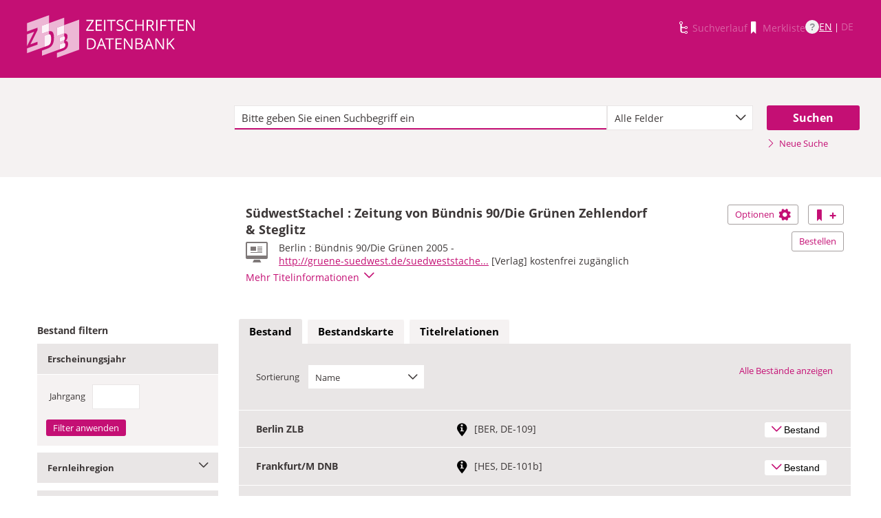

--- FILE ---
content_type: application/javascript; charset=UTF-8
request_url: https://zdb-katalog.de/javax.faces.resource/javascripts/dist/lib-bundle.js.xhtml?ln=frontend&ver=1.28.2
body_size: 288269
content:
/**
 * bxSlider v4.2.5
 * Copyright 2013-2015 Steven Wanderski
 * Written while drinking Belgian ales and listening to jazz

 * Licensed under MIT (http://opensource.org/licenses/MIT)
 */

/**
 * ZDB modified Version, do not replace this version!
 */

;(function ($) {

	var defaults = {

		// GENERAL
		mode: 'horizontal',
		slideSelector: '',
		infiniteLoop: true,
		hideControlOnEnd: false,
		speed: 500,
		easing: null,
		slideMargin: 0,
		startSlide: 0,
		randomStart: false,
		captions: false,
		ticker: false,
		tickerHover: false,
		adaptiveHeight: false,
		adaptiveHeightSpeed: 500,
		video: false,
		useCSS: true,
		preloadImages: 'visible',
		responsive: true,
		slideZIndex: 50,
		wrapperClass: 'bx-wrapper',

		// TOUCH
		touchEnabled: true,
		swipeThreshold: 50,
		oneToOneTouch: true,
		preventDefaultSwipeX: true,
		preventDefaultSwipeY: false,

		// ACCESSIBILITY
		ariaLive: true,
		ariaHidden: true,

		// KEYBOARD
		keyboardEnabled: false,

		// PAGER
		pager: true,
		pagerType: 'full',
		pagerShortSeparator: ' / ',
		pagerSelector: null,
		buildPager: null,
		pagerCustom: null,

		// CONTROLS
		controls: true,
		nextText: 'Next',
		prevText: 'Prev',
		nextSelector: null,
		prevSelector: null,
		autoControls: false,
		startText: 'Start',
		stopText: 'Stop',
		autoControlsCombine: false,
		autoControlsSelector: null,

		// AUTO
		auto: false,
		pause: 4000,
		autoStart: true,
		autoDirection: 'next',
		stopAutoOnClick: false,
		autoHover: false,
		autoDelay: 0,
		autoSlideForOnePage: false,

		// CAROUSEL
		minSlides: 1,
		maxSlides: 1,
		moveSlides: 0,
		slideWidth: 0,
		shrinkItems: false,

		// CALLBACKS
		onSliderLoad: function () {
			return true;
		},
		onSlideBefore: function () {
			return true;
		},
		onSlideAfter: function () {
			return true;
		},
		onSlideNext: function () {
			return true;
		},
		onSlidePrev: function () {
			return true;
		},
		onSliderResize: function () {
			return true;
		}
	};

	$.fn.bxSlider = function (options) {

		if (this.length === 0) {
			return this;
		}

		// support multiple elements
		if (this.length > 1) {
			this.each(function () {
				$(this).bxSlider(options);
			});
			return this;
		}

		// create a namespace to be used throughout the plugin
		var slider = {},
		// set a reference to our slider element
			el = this,
		// get the original window dimens (thanks a lot IE)
			windowWidth = $(window).width(),
			windowHeight = $(window).height();

		// Return if slider is already initialized
		if ($(el).data('bxSlider')) {
			return;
		}

		/**
		 * ===================================================================================
		 * = PRIVATE FUNCTIONS
		 * ===================================================================================
		 */

		/**
		 * Initializes namespace settings to be used throughout plugin
		 */
		var init = function () {
			// Return if slider is already initialized
			if ($(el).data('bxSlider')) {
				return;
			}
			// merge user-supplied options with the defaults
			slider.settings = $.extend({}, defaults, options);
			// parse slideWidth setting
			slider.settings.slideWidth = parseInt(slider.settings.slideWidth);
			// store the original children
			slider.children = el.children(slider.settings.slideSelector);
			// check if actual number of slides is less than minSlides / maxSlides
			if (slider.children.length < slider.settings.minSlides) {
				slider.settings.minSlides = slider.children.length;
			}
			if (slider.children.length < slider.settings.maxSlides) {
				slider.settings.maxSlides = slider.children.length;
			}
			// if random start, set the startSlide setting to random number
			if (slider.settings.randomStart) {
				slider.settings.startSlide = Math.floor(Math.random() * slider.children.length);
			}
			// store active slide information
			slider.active = {index: slider.settings.startSlide};
			// store if the slider is in carousel mode (displaying / moving multiple slides)
			slider.carousel = slider.settings.minSlides > 1 || slider.settings.maxSlides > 1 ? true : false;
			// if carousel, force preloadImages = 'all'
			if (slider.carousel) {
				slider.settings.preloadImages = 'all';
			}
			// calculate the min / max width thresholds based on min / max number of slides
			// used to setup and update carousel slides dimensions
			slider.minThreshold = (slider.settings.minSlides * slider.settings.slideWidth) + ((slider.settings.minSlides - 1) * slider.settings.slideMargin);
			slider.maxThreshold = (slider.settings.maxSlides * slider.settings.slideWidth) + ((slider.settings.maxSlides - 1) * slider.settings.slideMargin);
			// store the current state of the slider (if currently animating, working is true)
			slider.working = false;
			// initialize the controls object
			slider.controls = {};
			// initialize an auto interval
			slider.interval = null;
			// determine which property to use for transitions
			slider.animProp = slider.settings.mode === 'vertical' ? 'top' : 'left';
			// determine if hardware acceleration can be used
			slider.usingCSS = slider.settings.useCSS && slider.settings.mode !== 'fade' && (function () {
					// create our test div element
					var div = document.createElement('div'),
					// css transition properties
						props = ['WebkitPerspective', 'MozPerspective', 'OPerspective', 'msPerspective'];
					// test for each property
					for (var i = 0; i < props.length; i++) {
						if (div.style[props[i]] !== undefined) {
							slider.cssPrefix = props[i].replace('Perspective', '').toLowerCase();
							slider.animProp = '-' + slider.cssPrefix + '-transform';
							return true;
						}
					}
					return false;
				}());
			// if vertical mode always make maxSlides and minSlides equal
			if (slider.settings.mode === 'vertical') {
				slider.settings.maxSlides = slider.settings.minSlides;
			}
			// save original style data
			el.data('origStyle', el.attr('style'));
			el.children(slider.settings.slideSelector).each(function () {
				$(this).data('origStyle', $(this).attr('style'));
			});

			// perform all DOM / CSS modifications
			setup();
		};

		/**
		 * Performs all DOM and CSS modifications
		 */
		var setup = function () {
			var preloadSelector = slider.children.eq(slider.settings.startSlide); // set the default preload selector (visible)

			// wrap el in a wrapper
			el.wrap('<div class="' + slider.settings.wrapperClass + '"><div class="bx-viewport"></div></div>');
			// store a namespace reference to .bx-viewport
			slider.viewport = el.parent();

			// add aria-live if the setting is enabled and ticker mode is disabled
			if (slider.settings.ariaLive && !slider.settings.ticker) {
				slider.viewport.attr('aria-live', 'polite');
			}
			// add a loading div to display while images are loading
			slider.loader = $('<div class="bx-loading" />');
			slider.viewport.prepend(slider.loader);
			// set el to a massive width, to hold any needed slides
			// also strip any margin and padding from el
			el.css({
				width: slider.settings.mode === 'horizontal' ? (slider.children.length * 1000 + 215) + '%' : 'auto',
				position: 'relative'
			});
			// if using CSS, add the easing property
			if (slider.usingCSS && slider.settings.easing) {
				el.css('-' + slider.cssPrefix + '-transition-timing-function', slider.settings.easing);
				// if not using CSS and no easing value was supplied, use the default JS animation easing (swing)
			} else if (!slider.settings.easing) {
				slider.settings.easing = 'swing';
			}
			// make modifications to the viewport (.bx-viewport)
			slider.viewport.css({
				width: '100%',
				overflow: 'hidden',
				position: 'relative'
			});
			slider.viewport.parent().css({
				maxWidth: getViewportMaxWidth()
			});
			// make modification to the wrapper (.bx-wrapper)
			if (!slider.settings.pager && !slider.settings.controls) {
				slider.viewport.parent().css({
					margin: '0 auto 0px'
				});
			}
			// apply css to all slider children
			slider.children.css({
				float: slider.settings.mode === 'horizontal' ? 'left' : 'none',
				listStyle: 'none',
				position: 'relative'
			});
			// apply the calculated width after the float is applied to prevent scrollbar interference
			slider.children.css('width', getSlideWidth());
			// if slideMargin is supplied, add the css
			if (slider.settings.mode === 'horizontal' && slider.settings.slideMargin > 0) {
				slider.children.css('marginRight', slider.settings.slideMargin);
			}
			if (slider.settings.mode === 'vertical' && slider.settings.slideMargin > 0) {
				slider.children.css('marginBottom', slider.settings.slideMargin);
			}
			// if "fade" mode, add positioning and z-index CSS
			if (slider.settings.mode === 'fade') {
				slider.children.css({
					position: 'absolute',
					zIndex: 0,
					display: 'none'
				});
				// prepare the z-index on the showing element
				slider.children.eq(slider.settings.startSlide).css({
					zIndex: slider.settings.slideZIndex,
					display: 'block'
				});
			}
			// create an element to contain all slider controls (pager, start / stop, etc)
			slider.controls.el = $('<div class="bx-controls" />');
			// if captions are requested, add them
			if (slider.settings.captions) {
				appendCaptions();
			}
			// check if startSlide is last slide
			slider.active.last = slider.settings.startSlide === getPagerQty() - 1;
			// if video is true, set up the fitVids plugin
			if (slider.settings.video) {
				el.fitVids();
			}
			if (slider.settings.preloadImages === 'all' || slider.settings.ticker) {
				preloadSelector = slider.children;
			}
			// only check for control addition if not in "ticker" mode
			if (!slider.settings.ticker) {
				// if controls are requested, add them
				if (slider.settings.controls) {
					appendControls();
				}
				// if auto is true, and auto controls are requested, add them
				if (slider.settings.auto && slider.settings.autoControls) {
					appendControlsAuto();
				}
				// if pager is requested, add it
				if (slider.settings.pager) {
					appendPager();
				}
				// if any control option is requested, add the controls wrapper
				if (slider.settings.controls || slider.settings.autoControls || slider.settings.pager) {
					slider.viewport.after(slider.controls.el);
				}
				// if ticker mode, do not allow a pager
			} else {
				slider.settings.pager = false;
			}
			loadElements(preloadSelector, start);
		};

		var loadElements = function (selector, callback) {
			var total = selector.find('img:not([src=""]), iframe').length,
				count = 0;
			if (total === 0) {
				callback();
				return;
			}
			selector.find('img:not([src=""]), iframe').each(function () {
				$(this).one('load error', function () {
					if (++count === total) {
						callback();
					}
				}).each(function () {
					if (this.complete) {
						$(this).load();
					}
				});
			});
		};

		/**
		 * Start the slider
		 */
		var start = function () {
			// if infinite loop, prepare additional slides
			if (slider.settings.infiniteLoop && slider.settings.mode !== 'fade' && !slider.settings.ticker) {
				var slice = slider.settings.mode === 'vertical' ? slider.settings.minSlides : slider.settings.maxSlides,
					sliceAppend = slider.children.slice(0, slice).clone(true).addClass('bx-clone'),
					slicePrepend = slider.children.slice(-slice).clone(true).addClass('bx-clone');
				if (slider.settings.ariaHidden) {
					sliceAppend.attr('aria-hidden', true);
					slicePrepend.attr('aria-hidden', true);
				}
				el.append(sliceAppend).prepend(slicePrepend);
			}
			// remove the loading DOM element
			slider.loader.remove();
			// set the left / top position of "el"
			setSlidePosition();
			// if "vertical" mode, always use adaptiveHeight to prevent odd behavior
			if (slider.settings.mode === 'vertical') {
				slider.settings.adaptiveHeight = true;
			}
			// set the viewport height
			slider.viewport.height(getViewportHeight());
			// make sure everything is positioned just right (same as a window resize)
			el.redrawSlider();
			// onSliderLoad callback
			slider.settings.onSliderLoad.call(el, slider.active.index);
			// slider has been fully initialized
			slider.initialized = true;
			// bind the resize call to the window
			if (slider.settings.responsive) {
				$(window).bind('resize', resizeWindow);
			}
			// if auto is true and has more than 1 page, start the show
			if (slider.settings.auto && slider.settings.autoStart && (getPagerQty() > 1 || slider.settings.autoSlideForOnePage)) {
				initAuto();
			}
			// if ticker is true, start the ticker
			if (slider.settings.ticker) {
				initTicker();
			}
			// if pager is requested, make the appropriate pager link active
			if (slider.settings.pager) {
				updatePagerActive(slider.settings.startSlide);
			}
			// check for any updates to the controls (like hideControlOnEnd updates)
			if (slider.settings.controls) {
				updateDirectionControls();
			}
			// if touchEnabled is true, setup the touch events
			if (slider.settings.touchEnabled && !slider.settings.ticker) {
				initTouch();
			}
			// if keyboardEnabled is true, setup the keyboard events
			if (slider.settings.keyboardEnabled && !slider.settings.ticker) {
				$(document).keydown(keyPress);
			}
		};

		/**
		 * Returns the calculated height of the viewport, used to determine either adaptiveHeight or the maxHeight value
		 */
		var getViewportHeight = function () {
			var height = 0;
			// first determine which children (slides) should be used in our height calculation
			var children = $();
			// if mode is not "vertical" and adaptiveHeight is false, include all children
			if (slider.settings.mode !== 'vertical' && !slider.settings.adaptiveHeight) {
				children = slider.children;
			} else {
				// if not carousel, return the single active child
				if (!slider.carousel) {
					children = slider.children.eq(slider.active.index);
					// if carousel, return a slice of children
				} else {
					// get the individual slide index
					var currentIndex = slider.settings.moveSlides === 1 ? slider.active.index : slider.active.index * getMoveBy();
					// add the current slide to the children
					children = slider.children.eq(currentIndex);
					// cycle through the remaining "showing" slides
					for (i = 1; i <= slider.settings.maxSlides - 1; i++) {
						// if looped back to the start
						if (currentIndex + i >= slider.children.length) {
							children = children.add(slider.children.eq(i - 1));
						} else {
							children = children.add(slider.children.eq(currentIndex + i));
						}
					}
				}
			}
			// if "vertical" mode, calculate the sum of the heights of the children
			if (slider.settings.mode === 'vertical') {
				children.each(function (index) {
					height += $(this).outerHeight();
				});
				// add user-supplied margins
				if (slider.settings.slideMargin > 0) {
					height += slider.settings.slideMargin * (slider.settings.minSlides - 1);
				}
				// if not "vertical" mode, calculate the max height of the children
			} else {
				height = Math.max.apply(Math, children.map(function () {
					return $(this).outerHeight(false);
				}).get());
			}

			if (slider.viewport.css('box-sizing') === 'border-box') {
				height += parseFloat(slider.viewport.css('padding-top')) + parseFloat(slider.viewport.css('padding-bottom')) +
					parseFloat(slider.viewport.css('border-top-width')) + parseFloat(slider.viewport.css('border-bottom-width'));
			} else if (slider.viewport.css('box-sizing') === 'padding-box') {
				height += parseFloat(slider.viewport.css('padding-top')) + parseFloat(slider.viewport.css('padding-bottom'));
			}

			return height;
		};

		/**
		 * Returns the calculated width to be used for the outer wrapper / viewport
		 */
		var getViewportMaxWidth = function () {
			var width = '100%';
			if (slider.settings.slideWidth > 0) {
				if (slider.settings.mode === 'horizontal') {
					width = (slider.settings.maxSlides * slider.settings.slideWidth) + ((slider.settings.maxSlides - 1) * slider.settings.slideMargin);
				} else {
					width = slider.settings.slideWidth;
				}
			}
			return width;
		};

		/**
		 * Returns the calculated width to be applied to each slide
		 */
		var getSlideWidth = function () {
			var newElWidth = slider.settings.slideWidth, // start with any user-supplied slide width
				wrapWidth = slider.viewport.width();    // get the current viewport width
			// if slide width was not supplied, or is larger than the viewport use the viewport width
			if (slider.settings.slideWidth === 0 ||
				(slider.settings.slideWidth > wrapWidth && !slider.carousel) ||
				slider.settings.mode === 'vertical') {
				newElWidth = wrapWidth;
				// if carousel, use the thresholds to determine the width
			} else if (slider.settings.maxSlides > 1 && slider.settings.mode === 'horizontal') {
				if (wrapWidth > slider.maxThreshold) {
					return newElWidth;
				} else if (wrapWidth < slider.minThreshold) {
					newElWidth = (wrapWidth - (slider.settings.slideMargin * (slider.settings.minSlides - 1))) / slider.settings.minSlides;
				} else if (slider.settings.shrinkItems) {
					newElWidth = Math.floor((wrapWidth + slider.settings.slideMargin) / (Math.ceil((wrapWidth + slider.settings.slideMargin) / (newElWidth + slider.settings.slideMargin))) - slider.settings.slideMargin);
				}
			}
			return newElWidth;
		};

		/**
		 * Returns the number of slides currently visible in the viewport (includes partially visible slides)
		 */
		var getNumberSlidesShowing = function () {
			var slidesShowing = 1,
				childWidth = null;
			if (slider.settings.mode === 'horizontal' && slider.settings.slideWidth > 0) {
				// if viewport is smaller than minThreshold, return minSlides
				if (slider.viewport.width() < slider.minThreshold) {
					slidesShowing = slider.settings.minSlides;
					// if viewport is larger than maxThreshold, return maxSlides
				} else if (slider.viewport.width() > slider.maxThreshold) {
					slidesShowing = slider.settings.maxSlides;
					// if viewport is between min / max thresholds, divide viewport width by first child width
				} else {
					childWidth = slider.children.first().width() + slider.settings.slideMargin;
					slidesShowing = Math.floor((slider.viewport.width() +
						slider.settings.slideMargin) / childWidth);
				}
				// if "vertical" mode, slides showing will always be minSlides
			} else if (slider.settings.mode === 'vertical') {
				slidesShowing = slider.settings.minSlides;
			}
			return slidesShowing;
		};

		/**
		 * Returns the number of pages (one full viewport of slides is one "page")
		 */
		var getPagerQty = function () {
			var pagerQty = 0,
				breakPoint = 0,
				counter = 0;
			// if moveSlides is specified by the user
			if (slider.settings.moveSlides > 0) {
				if (slider.settings.infiniteLoop) {
					pagerQty = Math.ceil(slider.children.length / getMoveBy());
				} else {
					// when breakpoint goes above children length, counter is the number of pages
					while (breakPoint < slider.children.length) {
						++pagerQty;
						breakPoint = counter + getNumberSlidesShowing();
						counter += slider.settings.moveSlides <= getNumberSlidesShowing() ? slider.settings.moveSlides : getNumberSlidesShowing();
					}
				}
				// if moveSlides is 0 (auto) divide children length by sides showing, then round up
			} else {
				pagerQty = Math.ceil(slider.children.length / getNumberSlidesShowing());
			}
			return pagerQty;
		};

		/**
		 * Returns the number of individual slides by which to shift the slider
		 */
		var getMoveBy = function () {
			// if moveSlides was set by the user and moveSlides is less than number of slides showing
			if (slider.settings.moveSlides > 0 && slider.settings.moveSlides <= getNumberSlidesShowing()) {
				return slider.settings.moveSlides;
			}
			// if moveSlides is 0 (auto)
			return getNumberSlidesShowing();
		};

		/**
		 * Sets the slider's (el) left or top position
		 */
		var setSlidePosition = function () {
			var position, lastChild, lastShowingIndex;
			// if last slide, not infinite loop, and number of children is larger than specified maxSlides
			if (slider.children.length > slider.settings.maxSlides && slider.active.last && !slider.settings.infiniteLoop) {
				if (slider.settings.mode === 'horizontal') {
					// get the last child's position
					lastChild = slider.children.last();
					position = lastChild.position();
					// set the left position
					setPositionProperty(-(position.left - (slider.viewport.width() - lastChild.outerWidth())), 'reset', 0);
				} else if (slider.settings.mode === 'vertical') {
					// get the last showing index's position
					lastShowingIndex = slider.children.length - slider.settings.minSlides;
					position = slider.children.eq(lastShowingIndex).position();
					// set the top position
					setPositionProperty(-position.top, 'reset', 0);
				}
				// if not last slide
			} else {
				// get the position of the first showing slide
				position = slider.children.eq(slider.active.index * getMoveBy()).position();
				// check for last slide
				if (slider.active.index === getPagerQty() - 1) {
					slider.active.last = true;
				}
				// set the respective position
				if (position !== undefined) {
					if (slider.settings.mode === 'horizontal') {
						setPositionProperty(-position.left, 'reset', 0);
					}
					else if (slider.settings.mode === 'vertical') {
						setPositionProperty(-position.top, 'reset', 0);
					}
				}
			}
		};

		/**
		 * Sets the el's animating property position (which in turn will sometimes animate el).
		 * If using CSS, sets the transform property. If not using CSS, sets the top / left property.
		 *
		 * @param value (int)
		 *  - the animating property's value
		 *
		 * @param type (string) 'slide', 'reset', 'ticker'
		 *  - the type of instance for which the function is being
		 *
		 * @param duration (int)
		 *  - the amount of time (in ms) the transition should occupy
		 *
		 * @param params (array) optional
		 *  - an optional parameter containing any variables that need to be passed in
		 */
		var setPositionProperty = function (value, type, duration, params) {
			var animateObj, propValue;
			// use CSS transform
			if (slider.usingCSS) {
				// determine the translate3d value
				propValue = slider.settings.mode === 'vertical' ? 'translate3d(0, ' + value + 'px, 0)' : 'translate3d(' + value + 'px, 0, 0)';
				// add the CSS transition-duration
				el.css('-' + slider.cssPrefix + '-transition-duration', duration / 1000 + 's');
				if (type === 'slide') {
					// set the property value
					el.css(slider.animProp, propValue);
					if (duration !== 0) {
						// bind a callback method - executes when CSS transition completes
						el.bind('transitionend webkitTransitionEnd oTransitionEnd MSTransitionEnd', function (e) {
							//make sure it's the correct one
							if (!$(e.target).is(el)) {
								return;
							}
							// unbind the callback
							el.unbind('transitionend webkitTransitionEnd oTransitionEnd MSTransitionEnd');
							updateAfterSlideTransition();
						});
					} else { //duration = 0
						updateAfterSlideTransition();
					}
				} else if (type === 'reset') {
					el.css(slider.animProp, propValue);
				} else if (type === 'ticker') {
					// make the transition use 'linear'
					el.css('-' + slider.cssPrefix + '-transition-timing-function', 'linear');
					el.css(slider.animProp, propValue);
					if (duration !== 0) {
						el.bind('transitionend webkitTransitionEnd oTransitionEnd MSTransitionEnd', function (e) {
							//make sure it's the correct one
							if (!$(e.target).is(el)) {
								return;
							}
							// unbind the callback
							el.unbind('transitionend webkitTransitionEnd oTransitionEnd MSTransitionEnd');
							// reset the position
							setPositionProperty(params.resetValue, 'reset', 0);
							// start the loop again
							tickerLoop();
						});
					} else { //duration = 0
						setPositionProperty(params.resetValue, 'reset', 0);
						tickerLoop();
					}
				}
				// use JS animate
			} else {
				animateObj = {};
				animateObj[slider.animProp] = value;
				if (type === 'slide') {
					el.animate(animateObj, duration, slider.settings.easing, function () {
						updateAfterSlideTransition();
					});
				} else if (type === 'reset') {
					el.css(slider.animProp, value);
				} else if (type === 'ticker') {
					el.animate(animateObj, duration, 'linear', function () {
						setPositionProperty(params.resetValue, 'reset', 0);
						// run the recursive loop after animation
						tickerLoop();
					});
				}
			}
		};

		/**
		 * Populates the pager with proper amount of pages
		 */
		var populatePager = function () {
			var pagerHtml = '',
				linkContent = '',
				pagerQty = getPagerQty();
			// loop through each pager item
			for (var i = 0; i < pagerQty; i++) {
				linkContent = '';
				// if a buildPager function is supplied, use it to get pager link value, else use index + 1
				if (slider.settings.buildPager && $.isFunction(slider.settings.buildPager) || slider.settings.pagerCustom) {
					linkContent = slider.settings.buildPager(i);
					slider.pagerEl.addClass('bx-custom-pager');
				} else {
					linkContent = i + 1;
					slider.pagerEl.addClass('bx-default-pager');
				}
				// var linkContent = slider.settings.buildPager && $.isFunction(slider.settings.buildPager) ? slider.settings.buildPager(i) : i + 1;
				// add the markup to the string
				pagerHtml += '<div class="bx-pager-item"><a href="" data-slide-index="' + i + '" class="bx-pager-link">' + linkContent + '</a></div>';
			}
			// populate the pager element with pager links
			slider.pagerEl.html(pagerHtml);
		};

		/**
		 * Appends the pager to the controls element
		 */
		var appendPager = function () {
			if (!slider.settings.pagerCustom) {
				// create the pager DOM element
				slider.pagerEl = $('<div class="bx-pager" />');
				// if a pager selector was supplied, populate it with the pager
				if (slider.settings.pagerSelector) {
					$(slider.settings.pagerSelector).html(slider.pagerEl);
					// if no pager selector was supplied, add it after the wrapper
				} else {
					slider.controls.el.addClass('bx-has-pager').append(slider.pagerEl);
				}
				// populate the pager
				populatePager();
			} else {
				slider.pagerEl = $(slider.settings.pagerCustom);
			}
			// assign the pager click binding
			slider.pagerEl.on('click touchend', 'a', clickPagerBind);
		};

		/**
		 * Appends prev / next controls to the controls element
		 */
		var appendControls = function () {
			slider.controls.next = $('<a class="bx-next" href="">' + slider.settings.nextText + '</a>');
			slider.controls.prev = $('<a class="bx-prev" href="">' + slider.settings.prevText + '</a>');
			// bind click actions to the controls
			slider.controls.next.bind('click touchend', clickNextBind);
			slider.controls.prev.bind('click touchend', clickPrevBind);
			// if nextSelector was supplied, populate it
			if (slider.settings.nextSelector) {
				$(slider.settings.nextSelector).append(slider.controls.next);
			}
			// if prevSelector was supplied, populate it
			if (slider.settings.prevSelector) {
				$(slider.settings.prevSelector).append(slider.controls.prev);
			}
			// if no custom selectors were supplied
			if (!slider.settings.nextSelector && !slider.settings.prevSelector) {
				// add the controls to the DOM
				slider.controls.directionEl = $('<div class="bx-controls-direction" />');
				// add the control elements to the directionEl
				slider.controls.directionEl.append(slider.controls.prev).append(slider.controls.next);
				// slider.viewport.append(slider.controls.directionEl);
				slider.controls.el.addClass('bx-has-controls-direction').append(slider.controls.directionEl);
			}
		};

		/**
		 * Appends start / stop auto controls to the controls element
		 */
		var appendControlsAuto = function () {
			/**
			 * DNB-ZDB custom code: added title and tabindex attributes
			 */
			slider.controls.start = $('<div class="bx-controls-auto-item"><a class="bx-start" title="Start" tabindex="-1" href="">' + slider.settings.startText + '</a></div>');
			slider.controls.stop = $('<div class="bx-controls-auto-item"><a class="bx-stop" title="Stop" tabindex="-1" href="">' + slider.settings.stopText + '</a></div>');
			// add the controls to the DOM
			slider.controls.autoEl = $('<div class="bx-controls-auto" tabindex="0" />');
			/**
			 * End DNB-ZDB custom code
			 */
				// bind click actions to the controls
			slider.controls.autoEl.on('click', '.bx-start', clickStartBind);
			slider.controls.autoEl.on('click', '.bx-stop', clickStopBind);
			// if autoControlsCombine, insert only the "start" control
			if (slider.settings.autoControlsCombine) {
				slider.controls.autoEl.append(slider.controls.start);
				// if autoControlsCombine is false, insert both controls
			} else {
				slider.controls.autoEl.append(slider.controls.start).append(slider.controls.stop);
			}
			// if auto controls selector was supplied, populate it with the controls
			if (slider.settings.autoControlsSelector) {
				$(slider.settings.autoControlsSelector).html(slider.controls.autoEl);
				// if auto controls selector was not supplied, add it after the wrapper
			} else {
				slider.controls.el.addClass('bx-has-controls-auto').append(slider.controls.autoEl);
			}
			// update the auto controls
			updateAutoControls(slider.settings.autoStart ? 'stop' : 'start');
		};

		/**
		 * Appends image captions to the DOM
		 */
		var appendCaptions = function () {
			// cycle through each child
			slider.children.each(function (index) {
				// get the image title attribute
				var title = $(this).find('img:first').attr('title');
				// append the caption
				if (title !== undefined && ('' + title).length) {
					$(this).append('<div class="bx-caption"><span>' + title + '</span></div>');
				}
			});
		};

		/**
		 * Click next binding
		 *
		 * @param e (event)
		 *  - DOM event object
		 */
		var clickNextBind = function (e) {
			e.preventDefault();
			if (slider.controls.el.hasClass('disabled')) {
				return;
			}
			// if auto show is running, stop it
			if (slider.settings.auto && slider.settings.stopAutoOnClick) {
				el.stopAuto();
			}
			el.goToNextSlide();
		};

		/**
		 * Click prev binding
		 *
		 * @param e (event)
		 *  - DOM event object
		 */
		var clickPrevBind = function (e) {
			e.preventDefault();
			if (slider.controls.el.hasClass('disabled')) {
				return;
			}
			// if auto show is running, stop it
			if (slider.settings.auto && slider.settings.stopAutoOnClick) {
				el.stopAuto();
			}
			el.goToPrevSlide();
		};

		/**
		 * Click start binding
		 *
		 * @param e (event)
		 *  - DOM event object
		 */
		var clickStartBind = function (e) {
			el.startAuto();
			e.preventDefault();
		};

		/**
		 * Click stop binding
		 *
		 * @param e (event)
		 *  - DOM event object
		 */
		var clickStopBind = function (e) {
			el.stopAuto();
			e.preventDefault();
		};

		/**
		 * Click pager binding
		 *
		 * @param e (event)
		 *  - DOM event object
		 */
		var clickPagerBind = function (e) {
			var pagerLink, pagerIndex;
			e.preventDefault();
			if (slider.controls.el.hasClass('disabled')) {
				return;
			}
			// if auto show is running, stop it
			if (slider.settings.auto && slider.settings.stopAutoOnClick) {
				el.stopAuto();
			}
			pagerLink = $(e.currentTarget);
			if (pagerLink.attr('data-slide-index') !== undefined) {
				pagerIndex = parseInt(pagerLink.attr('data-slide-index'));
				// if clicked pager link is not active, continue with the goToSlide call
				if (pagerIndex !== slider.active.index) {
					el.goToSlide(pagerIndex);
				}
			}
		};

		/**
		 * Updates the pager links with an active class
		 *
		 * @param slideIndex (int)
		 *  - index of slide to make active
		 */
		var updatePagerActive = function (slideIndex) {
			// if "short" pager type
			var len = slider.children.length; // nb of children
			if (slider.settings.pagerType === 'short') {
				if (slider.settings.maxSlides > 1) {
					len = Math.ceil(slider.children.length / slider.settings.maxSlides);
				}
				slider.pagerEl.html((slideIndex + 1) + slider.settings.pagerShortSeparator + len);
				return;
			}
			// remove all pager active classes
			slider.pagerEl.find('a').removeClass('active');
			// apply the active class for all pagers
			slider.pagerEl.each(function (i, el) {
				$(el).find('a').eq(slideIndex).addClass('active');
			});
		};

		/**
		 * Performs needed actions after a slide transition
		 */
		var updateAfterSlideTransition = function () {
			// if infinite loop is true
			if (slider.settings.infiniteLoop) {
				var position = '';
				// first slide
				if (slider.active.index === 0) {
					// set the new position
					position = slider.children.eq(0).position();
					// carousel, last slide
				} else if (slider.active.index === getPagerQty() - 1 && slider.carousel) {
					position = slider.children.eq((getPagerQty() - 1) * getMoveBy()).position();
					// last slide
				} else if (slider.active.index === slider.children.length - 1) {
					position = slider.children.eq(slider.children.length - 1).position();
				}
				if (position) {
					if (slider.settings.mode === 'horizontal') {
						setPositionProperty(-position.left, 'reset', 0);
					}
					else if (slider.settings.mode === 'vertical') {
						setPositionProperty(-position.top, 'reset', 0);
					}
				}
			}
			// declare that the transition is complete
			slider.working = false;
			// onSlideAfter callback
			slider.settings.onSlideAfter.call(el, slider.children.eq(slider.active.index), slider.oldIndex, slider.active.index);
		};

		/**
		 * Updates the auto controls state (either active, or combined switch)
		 *
		 * @param state (string) "start", "stop"
		 *  - the new state of the auto show
		 */
		var updateAutoControls = function (state) {
			// if autoControlsCombine is true, replace the current control with the new state
			if (slider.settings.autoControlsCombine) {
				slider.controls.autoEl.html(slider.controls[state]);
				// if autoControlsCombine is false, apply the "active" class to the appropriate control
			} else {
				slider.controls.autoEl.find('a').removeClass('active');
				slider.controls.autoEl.find('a:not(.bx-' + state + ')').addClass('active');
			}
		};

		/**
		 * Updates the direction controls (checks if either should be hidden)
		 */
		var updateDirectionControls = function () {
			if (getPagerQty() === 1) {
				slider.controls.prev.addClass('disabled');
				slider.controls.next.addClass('disabled');
			} else if (!slider.settings.infiniteLoop && slider.settings.hideControlOnEnd) {
				// if first slide
				if (slider.active.index === 0) {
					slider.controls.prev.addClass('disabled');
					slider.controls.next.removeClass('disabled');
					// if last slide
				} else if (slider.active.index === getPagerQty() - 1) {
					slider.controls.next.addClass('disabled');
					slider.controls.prev.removeClass('disabled');
					// if any slide in the middle
				} else {
					slider.controls.prev.removeClass('disabled');
					slider.controls.next.removeClass('disabled');
				}
			}
		};

		/**
		 * Initializes the auto process
		 */
		var initAuto = function () {
			// if autoDelay was supplied, launch the auto show using a setTimeout() call
			if (slider.settings.autoDelay > 0) {
				var timeout = setTimeout(el.startAuto, slider.settings.autoDelay);
				// if autoDelay was not supplied, start the auto show normally
			} else {
				el.startAuto();

				//add focus and blur events to ensure its running if timeout gets paused
				$(window).focus(function () {
					el.startAuto();
				}).blur(function () {
					el.stopAuto();
				});
			}
			// if autoHover is requested
			if (slider.settings.autoHover) {
				// on el hover
				el.hover(function () {
					// if the auto show is currently playing (has an active interval)
					if (slider.interval) {
						// stop the auto show and pass true argument which will prevent control update
						el.stopAuto(true);
						// create a new autoPaused value which will be used by the relative "mouseout" event
						slider.autoPaused = true;
					}
				}, function () {
					// if the autoPaused value was created be the prior "mouseover" event
					if (slider.autoPaused) {
						// start the auto show and pass true argument which will prevent control update
						el.startAuto(true);
						// reset the autoPaused value
						slider.autoPaused = null;
					}
				});
			}
		};

		/**
		 * Initializes the ticker process
		 */
		var initTicker = function () {
			var startPosition = 0,
				position, transform, value, idx, ratio, property, newSpeed, totalDimens;
			// if autoDirection is "next", append a clone of the entire slider
			if (slider.settings.autoDirection === 'next') {
				el.append(slider.children.clone().addClass('bx-clone'));
				// if autoDirection is "prev", prepend a clone of the entire slider, and set the left position
			} else {
				el.prepend(slider.children.clone().addClass('bx-clone'));
				position = slider.children.first().position();
				startPosition = slider.settings.mode === 'horizontal' ? -position.left : -position.top;
			}
			setPositionProperty(startPosition, 'reset', 0);
			// do not allow controls in ticker mode
			slider.settings.pager = false;
			slider.settings.controls = false;
			slider.settings.autoControls = false;
			// if autoHover is requested
			if (slider.settings.tickerHover) {
				if (slider.usingCSS) {
					idx = slider.settings.mode === 'horizontal' ? 4 : 5;
					slider.viewport.hover(function () {
						transform = el.css('-' + slider.cssPrefix + '-transform');
						value = parseFloat(transform.split(',')[idx]);
						setPositionProperty(value, 'reset', 0);
					}, function () {
						totalDimens = 0;
						slider.children.each(function (index) {
							totalDimens += slider.settings.mode === 'horizontal' ? $(this).outerWidth(true) : $(this).outerHeight(true);
						});
						// calculate the speed ratio (used to determine the new speed to finish the paused animation)
						ratio = slider.settings.speed / totalDimens;
						// determine which property to use
						property = slider.settings.mode === 'horizontal' ? 'left' : 'top';
						// calculate the new speed
						newSpeed = ratio * (totalDimens - (Math.abs(parseInt(value))));
						tickerLoop(newSpeed);
					});
				} else {
					// on el hover
					slider.viewport.hover(function () {
						el.stop();
					}, function () {
						// calculate the total width of children (used to calculate the speed ratio)
						totalDimens = 0;
						slider.children.each(function (index) {
							totalDimens += slider.settings.mode === 'horizontal' ? $(this).outerWidth(true) : $(this).outerHeight(true);
						});
						// calculate the speed ratio (used to determine the new speed to finish the paused animation)
						ratio = slider.settings.speed / totalDimens;
						// determine which property to use
						property = slider.settings.mode === 'horizontal' ? 'left' : 'top';
						// calculate the new speed
						newSpeed = ratio * (totalDimens - (Math.abs(parseInt(el.css(property)))));
						tickerLoop(newSpeed);
					});
				}
			}
			// start the ticker loop
			tickerLoop();
		};

		/**
		 * Runs a continuous loop, news ticker-style
		 */
		var tickerLoop = function (resumeSpeed) {
			var speed = resumeSpeed ? resumeSpeed : slider.settings.speed,
				position = {left: 0, top: 0},
				reset = {left: 0, top: 0},
				animateProperty, resetValue, params;

			// if "next" animate left position to last child, then reset left to 0
			if (slider.settings.autoDirection === 'next') {
				position = el.find('.bx-clone').first().position();
				// if "prev" animate left position to 0, then reset left to first non-clone child
			} else {
				reset = slider.children.first().position();
			}
			animateProperty = slider.settings.mode === 'horizontal' ? -position.left : -position.top;
			resetValue = slider.settings.mode === 'horizontal' ? -reset.left : -reset.top;
			params = {resetValue: resetValue};
			setPositionProperty(animateProperty, 'ticker', speed, params);
		};

		/**
		 * Check if el is on screen
		 */
		var isOnScreen = function (el) {
			var win = $(window),
				viewport = {
					top: win.scrollTop(),
					left: win.scrollLeft()
				},
				bounds = el.offset();

			viewport.right = viewport.left + win.width();
			viewport.bottom = viewport.top + win.height();
			bounds.right = bounds.left + el.outerWidth();
			bounds.bottom = bounds.top + el.outerHeight();

			return (!(viewport.right < bounds.left || viewport.left > bounds.right || viewport.bottom < bounds.top || viewport.top > bounds.bottom));
		};

		/**
		 * Initializes keyboard events
		 */
		var keyPress = function (e) {
			var activeElementTag = document.activeElement.tagName.toLowerCase(),
				tagFilters = 'input|textarea',
				p = new RegExp(activeElementTag, ['i']),
				result = p.exec(tagFilters);

			if (result == null && isOnScreen(el)) {
				if (e.keyCode === 39) {
					clickNextBind(e);
					return false;
				} else if (e.keyCode === 37) {
					clickPrevBind(e);
					return false;
				}
			}
		};

		/**
		 * Initializes touch events
		 */
		var initTouch = function () {
			// initialize object to contain all touch values
			slider.touch = {
				start: {x: 0, y: 0},
				end: {x: 0, y: 0}
			};
			slider.viewport.bind('touchstart MSPointerDown pointerdown', onTouchStart);

			//for browsers that have implemented pointer events and fire a click after
			//every pointerup regardless of whether pointerup is on same screen location as pointerdown or not
			slider.viewport.on('click', '.bxslider a', function (e) {
				if (slider.viewport.hasClass('click-disabled')) {
					e.preventDefault();
					slider.viewport.removeClass('click-disabled');
				}
			});
		};

		/**
		 * Event handler for "touchstart"
		 *
		 * @param e (event)
		 *  - DOM event object
		 */
		var onTouchStart = function (e) {
			//disable slider controls while user is interacting with slides to avoid slider freeze that happens on touch devices when a slide swipe happens immediately after interacting with slider controls
			slider.controls.el.addClass('disabled');

			if (slider.working) {
				e.preventDefault();
				slider.controls.el.removeClass('disabled');
			} else {
				// record the original position when touch starts
				slider.touch.originalPos = el.position();
				var orig = e.originalEvent,
					touchPoints = (typeof orig.changedTouches !== 'undefined') ? orig.changedTouches : [orig];
				// record the starting touch x, y coordinates
				slider.touch.start.x = touchPoints[0].pageX;
				slider.touch.start.y = touchPoints[0].pageY;

				if (slider.viewport.get(0).setPointerCapture) {
					slider.pointerId = orig.pointerId;
					slider.viewport.get(0).setPointerCapture(slider.pointerId);
				}
				// bind a "touchmove" event to the viewport
				slider.viewport.bind('touchmove MSPointerMove pointermove', onTouchMove);
				// bind a "touchend" event to the viewport
				slider.viewport.bind('touchend MSPointerUp pointerup', onTouchEnd);
				slider.viewport.bind('MSPointerCancel pointercancel', onPointerCancel);
			}
		};

		/**
		 * Cancel Pointer for Windows Phone
		 *
		 * @param e (event)
		 *  - DOM event object
		 */
		var onPointerCancel = function (e) {
			/* onPointerCancel handler is needed to deal with situations when a touchend
			 doesn't fire after a touchstart (this happens on windows phones only) */
			setPositionProperty(slider.touch.originalPos.left, 'reset', 0);

			//remove handlers
			slider.controls.el.removeClass('disabled');
			slider.viewport.unbind('MSPointerCancel pointercancel', onPointerCancel);
			slider.viewport.unbind('touchmove MSPointerMove pointermove', onTouchMove);
			slider.viewport.unbind('touchend MSPointerUp pointerup', onTouchEnd);
			if (slider.viewport.get(0).releasePointerCapture) {
				slider.viewport.get(0).releasePointerCapture(slider.pointerId);
			}
		};

		/**
		 * Event handler for "touchmove"
		 *
		 * @param e (event)
		 *  - DOM event object
		 */
		var onTouchMove = function (e) {
			var orig = e.originalEvent,
				touchPoints = (typeof orig.changedTouches !== 'undefined') ? orig.changedTouches : [orig],
			// if scrolling on y axis, do not prevent default
				xMovement = Math.abs(touchPoints[0].pageX - slider.touch.start.x),
				yMovement = Math.abs(touchPoints[0].pageY - slider.touch.start.y),
				value = 0,
				change = 0;

			// x axis swipe
			if ((xMovement * 3) > yMovement && slider.settings.preventDefaultSwipeX) {
				e.preventDefault();
				// y axis swipe
			} else if ((yMovement * 3) > xMovement && slider.settings.preventDefaultSwipeY) {
				e.preventDefault();
			}
			if (slider.settings.mode !== 'fade' && slider.settings.oneToOneTouch) {
				// if horizontal, drag along x axis
				if (slider.settings.mode === 'horizontal') {
					change = touchPoints[0].pageX - slider.touch.start.x;
					value = slider.touch.originalPos.left + change;
					// if vertical, drag along y axis
				} else {
					change = touchPoints[0].pageY - slider.touch.start.y;
					value = slider.touch.originalPos.top + change;
				}
				setPositionProperty(value, 'reset', 0);
			}
		};

		/**
		 * Event handler for "touchend"
		 *
		 * @param e (event)
		 *  - DOM event object
		 */
		var onTouchEnd = function (e) {
			slider.viewport.unbind('touchmove MSPointerMove pointermove', onTouchMove);
			//enable slider controls as soon as user stops interacing with slides
			slider.controls.el.removeClass('disabled');
			var orig = e.originalEvent,
				touchPoints = (typeof orig.changedTouches !== 'undefined') ? orig.changedTouches : [orig],
				value = 0,
				distance = 0;
			// record end x, y positions
			slider.touch.end.x = touchPoints[0].pageX;
			slider.touch.end.y = touchPoints[0].pageY;
			// if fade mode, check if absolute x distance clears the threshold
			if (slider.settings.mode === 'fade') {
				distance = Math.abs(slider.touch.start.x - slider.touch.end.x);
				if (distance >= slider.settings.swipeThreshold) {
					if (slider.touch.start.x > slider.touch.end.x) {
						el.goToNextSlide();
					} else {
						el.goToPrevSlide();
					}
					el.stopAuto();
				}
				// not fade mode
			} else {
				// calculate distance and el's animate property
				if (slider.settings.mode === 'horizontal') {
					distance = slider.touch.end.x - slider.touch.start.x;
					value = slider.touch.originalPos.left;
				} else {
					distance = slider.touch.end.y - slider.touch.start.y;
					value = slider.touch.originalPos.top;
				}
				// if not infinite loop and first / last slide, do not attempt a slide transition
				if (!slider.settings.infiniteLoop && ((slider.active.index === 0 && distance > 0) || (slider.active.last && distance < 0))) {
					setPositionProperty(value, 'reset', 200);
				} else {
					// check if distance clears threshold
					if (Math.abs(distance) >= slider.settings.swipeThreshold) {
						if (distance < 0) {
							el.goToNextSlide();
						} else {
							el.goToPrevSlide();
						}
						el.stopAuto();
					} else {
						// el.animate(property, 200);
						setPositionProperty(value, 'reset', 200);
					}
				}
			}
			slider.viewport.unbind('touchend MSPointerUp pointerup', onTouchEnd);
			if (slider.viewport.get(0).releasePointerCapture) {
				slider.viewport.get(0).releasePointerCapture(slider.pointerId);
			}
		};

		/**
		 * Window resize event callback
		 */
		var resizeWindow = function (e) {
			// don't do anything if slider isn't initialized.
			if (!slider.initialized) {
				return;
			}
			// Delay if slider working.
			if (slider.working) {
				window.setTimeout(resizeWindow, 10);
			} else {
				// get the new window dimens (again, thank you IE)
				var windowWidthNew = $(window).width(),
					windowHeightNew = $(window).height();
				// make sure that it is a true window resize
				// *we must check this because our dinosaur friend IE fires a window resize event when certain DOM elements
				// are resized. Can you just die already?*
				if (windowWidth !== windowWidthNew || windowHeight !== windowHeightNew) {
					// set the new window dimens
					windowWidth = windowWidthNew;
					windowHeight = windowHeightNew;
					// update all dynamic elements
					el.redrawSlider();
					// Call user resize handler
					slider.settings.onSliderResize.call(el, slider.active.index);
				}
			}
		};

		/**
		 * Adds an aria-hidden=true attribute to each element
		 *
		 * @param startVisibleIndex (int)
		 *  - the first visible element's index
		 */
		var applyAriaHiddenAttributes = function (startVisibleIndex) {
			var numberOfSlidesShowing = getNumberSlidesShowing();
			// only apply attributes if the setting is enabled and not in ticker mode
			if (slider.settings.ariaHidden && !slider.settings.ticker) {
				// add aria-hidden=true to all elements
				slider.children.attr('aria-hidden', 'true');
				// get the visible elements and change to aria-hidden=false
				slider.children.slice(startVisibleIndex, startVisibleIndex + numberOfSlidesShowing).attr('aria-hidden', 'false');
			}
		};

		/**
		 * Returns index according to present page range
		 *
		 * @param slideOndex (int)
		 *  - the desired slide index
		 */
		var setSlideIndex = function (slideIndex) {
			if (slideIndex < 0) {
				if (slider.settings.infiniteLoop) {
					return getPagerQty() - 1;
				} else {
					//we don't go to undefined slides
					return slider.active.index;
				}
				// if slideIndex is greater than children length, set active index to 0 (this happens during infinite loop)
			} else if (slideIndex >= getPagerQty()) {
				if (slider.settings.infiniteLoop) {
					return 0;
				} else {
					//we don't move to undefined pages
					return slider.active.index;
				}
				// set active index to requested slide
			} else {
				return slideIndex;
			}
		};

		/**
		 * ===================================================================================
		 * = PUBLIC FUNCTIONS
		 * ===================================================================================
		 */

		/**
		 * Performs slide transition to the specified slide
		 *
		 * @param slideIndex (int)
		 *  - the destination slide's index (zero-based)
		 *
		 * @param direction (string)
		 *  - INTERNAL USE ONLY - the direction of travel ("prev" / "next")
		 */
		el.goToSlide = function (slideIndex, direction) {
			// onSlideBefore, onSlideNext, onSlidePrev callbacks
			// Allow transition canceling based on returned value
			var performTransition = true,
				moveBy = 0,
				position = {left: 0, top: 0},
				lastChild = null,
				lastShowingIndex, eq, value, requestEl;
			// store the old index
			slider.oldIndex = slider.active.index;
			//set new index
			slider.active.index = setSlideIndex(slideIndex);

			// if plugin is currently in motion, ignore request
			if (slider.working || slider.active.index === slider.oldIndex) {
				return;
			}
			// declare that plugin is in motion
			slider.working = true;

			performTransition = slider.settings.onSlideBefore.call(el, slider.children.eq(slider.active.index), slider.oldIndex, slider.active.index);

			// If transitions canceled, reset and return
			if (typeof (performTransition) !== 'undefined' && !performTransition) {
				slider.active.index = slider.oldIndex; // restore old index
				slider.working = false; // is not in motion
				return;
			}

			if (direction === 'next') {
				// Prevent canceling in future functions or lack there-of from negating previous commands to cancel
				if (!slider.settings.onSlideNext.call(el, slider.children.eq(slider.active.index), slider.oldIndex, slider.active.index)) {
					performTransition = false;
				}
			} else if (direction === 'prev') {
				// Prevent canceling in future functions or lack there-of from negating previous commands to cancel
				if (!slider.settings.onSlidePrev.call(el, slider.children.eq(slider.active.index), slider.oldIndex, slider.active.index)) {
					performTransition = false;
				}
			}

			// check if last slide
			slider.active.last = slider.active.index >= getPagerQty() - 1;
			// update the pager with active class
			if (slider.settings.pager || slider.settings.pagerCustom) {
				updatePagerActive(slider.active.index);
			}
			// // check for direction control update
			if (slider.settings.controls) {
				updateDirectionControls();
			}
			// if slider is set to mode: "fade"
			if (slider.settings.mode === 'fade') {
				// if adaptiveHeight is true and next height is different from current height, animate to the new height
				if (slider.settings.adaptiveHeight && slider.viewport.height() !== getViewportHeight()) {
					slider.viewport.animate({height: getViewportHeight()}, slider.settings.adaptiveHeightSpeed);
				}
				// fade out the visible child and reset its z-index value
				slider.children.filter(':visible').fadeOut(slider.settings.speed).css({zIndex: 0});
				// fade in the newly requested slide
				slider.children.eq(slider.active.index).css('zIndex', slider.settings.slideZIndex + 1).fadeIn(slider.settings.speed, function () {
					$(this).css('zIndex', slider.settings.slideZIndex);
					updateAfterSlideTransition();
				});
				// slider mode is not "fade"
			} else {
				// if adaptiveHeight is true and next height is different from current height, animate to the new height
				if (slider.settings.adaptiveHeight && slider.viewport.height() !== getViewportHeight()) {
					slider.viewport.animate({height: getViewportHeight()}, slider.settings.adaptiveHeightSpeed);
				}
				// if carousel and not infinite loop
				if (!slider.settings.infiniteLoop && slider.carousel && slider.active.last) {
					if (slider.settings.mode === 'horizontal') {
						// get the last child position
						lastChild = slider.children.eq(slider.children.length - 1);
						position = lastChild.position();
						// calculate the position of the last slide
						moveBy = slider.viewport.width() - lastChild.outerWidth();
					} else {
						// get last showing index position
						lastShowingIndex = slider.children.length - slider.settings.minSlides;
						position = slider.children.eq(lastShowingIndex).position();
					}
					// horizontal carousel, going previous while on first slide (infiniteLoop mode)
				} else if (slider.carousel && slider.active.last && direction === 'prev') {
					// get the last child position
					eq = slider.settings.moveSlides === 1 ? slider.settings.maxSlides - getMoveBy() : ((getPagerQty() - 1) * getMoveBy()) - (slider.children.length - slider.settings.maxSlides);
					lastChild = el.children('.bx-clone').eq(eq);
					position = lastChild.position();
					// if infinite loop and "Next" is clicked on the last slide
				} else if (direction === 'next' && slider.active.index === 0) {
					// get the last clone position
					position = el.find('> .bx-clone').eq(slider.settings.maxSlides).position();
					slider.active.last = false;
					// normal non-zero requests
				} else if (slideIndex >= 0) {
					//parseInt is applied to allow floats for slides/page
					requestEl = slideIndex * parseInt(getMoveBy());
					position = slider.children.eq(requestEl).position();
				}

				/* If the position doesn't exist
				 * (e.g. if you destroy the slider on a next click),
				 * it doesn't throw an error.
				 */
				if (typeof (position) !== 'undefined') {
					value = slider.settings.mode === 'horizontal' ? -(position.left - moveBy) : -position.top;
					// plugin values to be animated
					setPositionProperty(value, 'slide', slider.settings.speed);
				} else {
					slider.working = false;
				}
			}
			if (slider.settings.ariaHidden) {
				applyAriaHiddenAttributes(slider.active.index * getMoveBy());
			}
		};

		/**
		 * Transitions to the next slide in the show
		 */
		el.goToNextSlide = function () {
			// if infiniteLoop is false and last page is showing, disregard call
			if (!slider.settings.infiniteLoop && slider.active.last) {
				return;
			}
			var pagerIndex = parseInt(slider.active.index) + 1;
			el.goToSlide(pagerIndex, 'next');
		};

		/**
		 * Transitions to the prev slide in the show
		 */
		el.goToPrevSlide = function () {
			// if infiniteLoop is false and last page is showing, disregard call
			if (!slider.settings.infiniteLoop && slider.active.index === 0) {
				return;
			}
			var pagerIndex = parseInt(slider.active.index) - 1;
			el.goToSlide(pagerIndex, 'prev');
		};

		/**
		 * Starts the auto show
		 *
		 * @param preventControlUpdate (boolean)
		 *  - if true, auto controls state will not be updated
		 */
		el.startAuto = function (preventControlUpdate) {
			// if an interval already exists, disregard call
			if (slider.interval) {
				return;
			}
			// create an interval
			slider.interval = setInterval(function () {
				if (slider.settings.autoDirection === 'next') {
					el.goToNextSlide();
				} else {
					el.goToPrevSlide();
				}
			}, slider.settings.pause);
			if (!slider.autoPaused) {
				$.get("api/sessionSettings/slider?on=true", {}, $.noop, "text");
			}
			// if auto controls are displayed and preventControlUpdate is not true
			if (slider.settings.autoControls && preventControlUpdate !== true) {
				updateAutoControls('stop');
			}
		};

		/**
		 * Stops the auto show
		 *
		 * @param preventControlUpdate (boolean)
		 *  - if true, auto controls state will not be updated
		 */
		el.stopAuto = function (preventControlUpdate) {
			// if no interval exists, disregard call
			if (!slider.interval) {
				return;
			}
			// clear the interval
			clearInterval(slider.interval);
			slider.interval = null;
			if (!slider.autoPaused) {
				$.get("api/sessionSettings/slider?on=false", {}, $.noop, "text");
			}
			// if auto controls are displayed and preventControlUpdate is not true
			if (slider.settings.autoControls && preventControlUpdate !== true) {
				updateAutoControls('start');
			}
		};

		/**
		 * Returns current slide index (zero-based)
		 */
		el.getCurrentSlide = function () {
			return slider.active.index;
		};

		/**
		 * Returns current slide element
		 */
		el.getCurrentSlideElement = function () {
			return slider.children.eq(slider.active.index);
		};

		/**
		 * Returns a slide element
		 * @param index (int)
		 *  - The index (zero-based) of the element you want returned.
		 */
		el.getSlideElement = function (index) {
			return slider.children.eq(index);
		};

		/**
		 * Returns number of slides in show
		 */
		el.getSlideCount = function () {
			return slider.children.length;
		};

		/**
		 * Return slider.working variable
		 */
		el.isWorking = function () {
			return slider.working;
		};

		/**
		 * Update all dynamic slider elements
		 */
		el.redrawSlider = function () {
			// resize all children in ratio to new screen size
			slider.children.add(el.find('.bx-clone')).outerWidth(getSlideWidth());
			// adjust the height
			slider.viewport.css('height', getViewportHeight());
			// update the slide position
			if (!slider.settings.ticker) {
				setSlidePosition();
			}
			// if active.last was true before the screen resize, we want
			// to keep it last no matter what screen size we end on
			if (slider.active.last) {
				slider.active.index = getPagerQty() - 1;
			}
			// if the active index (page) no longer exists due to the resize, simply set the index as last
			if (slider.active.index >= getPagerQty()) {
				slider.active.last = true;
			}
			// if a pager is being displayed and a custom pager is not being used, update it
			if (slider.settings.pager && !slider.settings.pagerCustom) {
				populatePager();
				updatePagerActive(slider.active.index);
			}
			if (slider.settings.ariaHidden) {
				applyAriaHiddenAttributes(slider.active.index * getMoveBy());
			}
		};

		/**
		 * Destroy the current instance of the slider (revert everything back to original state)
		 */
		el.destroySlider = function () {
			// don't do anything if slider has already been destroyed
			if (!slider.initialized) {
				return;
			}
			slider.initialized = false;
			$('.bx-clone', this).remove();
			slider.children.each(function () {
				if ($(this).data('origStyle') !== undefined) {
					$(this).attr('style', $(this).data('origStyle'));
				} else {
					$(this).removeAttr('style');
				}
			});
			if ($(this).data('origStyle') !== undefined) {
				this.attr('style', $(this).data('origStyle'));
			} else {
				$(this).removeAttr('style');
			}
			$(this).unwrap().unwrap();
			if (slider.controls.el) {
				slider.controls.el.remove();
			}
			if (slider.controls.next) {
				slider.controls.next.remove();
			}
			if (slider.controls.prev) {
				slider.controls.prev.remove();
			}
			if (slider.pagerEl && slider.settings.controls && !slider.settings.pagerCustom) {
				slider.pagerEl.remove();
			}
			$('.bx-caption', this).remove();
			if (slider.controls.autoEl) {
				slider.controls.autoEl.remove();
			}
			clearInterval(slider.interval);
			if (slider.settings.responsive) {
				$(window).unbind('resize', resizeWindow);
			}
			if (slider.settings.keyboardEnabled) {
				$(document).unbind('keydown', keyPress);
			}
			//remove self reference in data
			$(this).removeData('bxSlider');
		};

		/**
		 * Reload the slider (revert all DOM changes, and re-initialize)
		 */
		el.reloadSlider = function (settings) {
			if (settings !== undefined) {
				options = settings;
			}
			el.destroySlider();
			init();
			//store reference to self in order to access public functions later
			$(el).data('bxSlider', this);
		};

		init();

		$(el).data('bxSlider', this);

		// returns the current jQuery object
		return this;
	};

})(jQuery);

/**
 * Debounce and throttle function's decorator plugin 1.0.5
 *
 * Copyright (c) 2009 Filatov Dmitry (alpha@zforms.ru)
 * Dual licensed under the MIT and GPL licenses:
 * http://www.opensource.org/licenses/mit-license.php
 * http://www.gnu.org/licenses/gpl.html
 *
 */

(function($) {

$.extend({

	debounce : function(fn, timeout, invokeAsap, ctx) {

		if(arguments.length == 3 && typeof invokeAsap != 'boolean') {
			ctx = invokeAsap;
			invokeAsap = false;
		}

		var timer;

		return function() {

			var args = arguments;
            ctx = ctx || this;

			invokeAsap && !timer && fn.apply(ctx, args);

			clearTimeout(timer);

			timer = setTimeout(function() {
				!invokeAsap && fn.apply(ctx, args);
				timer = null;
			}, timeout);

		};

	},

	throttle : function(fn, timeout, ctx) {

		var timer, args, needInvoke;

		return function() {

			args = arguments;
			needInvoke = true;
			ctx = ctx || this;

			if(!timer) {
				(function() {
					if(needInvoke) {
						fn.apply(ctx, args);
						needInvoke = false;
						timer = setTimeout(arguments.callee, timeout);
					}
					else {
						timer = null;
					}
				})();
			}

		};

	}

});

})(jQuery);
/**
 * fastLiveFilter jQuery plugin 1.0.3
 * 
 * Copyright (c) 2011, Anthony Bush
 * License: <http://www.opensource.org/licenses/bsd-license.php>
 * Project Website: http://anthonybush.com/projects/jquery_fast_live_filter/
 **/

jQuery.fn.fastLiveFilter = function(listSelector, options) {
	// Options: input, list, timeout, callback
	options = options || {};
	var input = this;
	var lastFilter = '';
	var timeout = options.timeout || 0;
	var callback = options.callback || function() {};
	
	var keyTimeout;
	
	var list = document.querySelector(listSelector);
	if (!list) {
		return;
	}
	var pageSize = 20;
	var offset = 0;
	var query = '';

	var originalList = list.cloneNode(true);
	var originalChildren = originalList.children;
	var len = originalChildren.length;
	var notShown = len;

	function clearList() {
		list.innerHTML = '';
		offset = 0;
		notShown = 0;
	}

	function showMore() {
		if (list.children.length > 0) {
			var moreText = list.children[list.children.length-1];
			if (moreText.classList.contains('list-not-shown-count')) {
				list.removeChild(moreText);
			}
		}
		filterList(query, true);
		appendNotShown();
	}

	clearList();
	filterList(query, false);
	appendNotShown();
	callback(offset); // do a one-time callback on initialization to make sure everything's in sync

	function filterList(query, more) {
		var appended = 0;
		for (var i = offset; i < len; i++) {
			var li = originalChildren[i];
			var innerText = !options.selector ?
				(li.textContent || li.innerText || "") :
				$(li).find(options.selector).text();

			if (query === '' || innerText.toLowerCase().indexOf(query) >= 0) {
				if (appended < pageSize) {
					list.appendChild(li.cloneNode(true));
					offset++;
					appended++;
					if (more) {
						notShown--;
					}
				} else {
					if (!more) {
						notShown++;
					}
				}
			}
		}
	}

	function appendNotShown() {
		var textMore = '+ ' + notShown + ' ...';
		if (notShown > 0) {
			var el = document.createElement('label')
			el.innerText = textMore;
			el.setAttribute('class', 'list-not-shown-count')
			list.appendChild(el)
		}
	}

	var scrollView = list.parentElement.parentElement;
	scrollView.addEventListener('scroll', function() {
		if (scrollView.scrollHeight - scrollView.scrollTop === scrollView.clientHeight) {
			showMore();
		}
	});

	input.change(function() {
		// var startTime = new Date().getTime();
		query = input.val().toLowerCase();
		clearList();
		filterList(query, false);
		appendNotShown();
		callback(offset);
		// var endTime = new Date().getTime();
		// console.log('Search for ' + filter + ' took: ' + (endTime - startTime) + ' (' + numShown + ' results)');
		return false;
	}).keydown(function() {
		clearTimeout(keyTimeout);
		keyTimeout = setTimeout(function() {
			if( input.val() === lastFilter ) return;
			lastFilter = input.val();
			input.change();
		}, timeout);
	});
	return this; // maintain jQuery chainability
};

 /*!
 * iCheck v1.0.2, http://git.io/arlzeA
 * ===================================
 * Powerful jQuery and Zepto plugin for checkboxes and radio buttons customization
 *
 * (c) 2013 Damir Sultanov, http://fronteed.com
 * MIT Licensed
 */

(function($) {

  // Cached vars
  var _iCheck = 'iCheck',
    _iCheckHelper = _iCheck + '-helper',
    _checkbox = 'checkbox',
    _radio = 'radio',
    _checked = 'checked',
    _unchecked = 'un' + _checked,
    _disabled = 'disabled',
    _determinate = 'determinate',
    _indeterminate = 'in' + _determinate,
    _update = 'update',
    _type = 'type',
    _click = 'click',
    _touch = 'touchbegin.i touchend.i',
    _add = 'addClass',
    _remove = 'removeClass',
    _callback = 'trigger',
    _label = 'label',
    _cursor = 'cursor',
    _mobile = /ipad|iphone|ipod|android|blackberry|windows phone|opera mini|silk/i.test(navigator.userAgent);

  // Plugin init
  $.fn[_iCheck] = function(options, fire) {

    // Walker
    var handle = 'input[type="' + _checkbox + '"], input[type="' + _radio + '"]',
      stack = $(),
      walker = function(object) {
        object.each(function() {
          var self = $(this);

          if (self.is(handle)) {
            stack = stack.add(self);
          } else {
            stack = stack.add(self.find(handle));
          }
        });
      };

    // Check if we should operate with some method
    if (/^(check|uncheck|toggle|indeterminate|determinate|disable|enable|update|destroy)$/i.test(options)) {

      // Normalize method's name
      options = options.toLowerCase();

      // Find checkboxes and radio buttons
      walker(this);

      return stack.each(function() {
        var self = $(this);

        if (options == 'destroy') {
          tidy(self, 'ifDestroyed');
        } else {
          operate(self, true, options);
        }

        // Fire method's callback
        if ($.isFunction(fire)) {
          fire();
        }
      });

    // Customization
    } else if (typeof options == 'object' || !options) {

      // Check if any options were passed
      var settings = $.extend({
          checkedClass: _checked,
          disabledClass: _disabled,
          indeterminateClass: _indeterminate,
          labelHover: true
        }, options),

        selector = settings.handle,
        hoverClass = settings.hoverClass || 'hover',
        focusClass = settings.focusClass || 'focus',
        activeClass = settings.activeClass || 'active',
        labelHover = !!settings.labelHover,
        labelHoverClass = settings.labelHoverClass || 'hover',

        // Setup clickable area
        area = ('' + settings.increaseArea).replace('%', '') | 0;

      // Selector limit
      if (selector == _checkbox || selector == _radio) {
        handle = 'input[type="' + selector + '"]';
      }

      // Clickable area limit
      if (area < -50) {
        area = -50;
      }

      // Walk around the selector
      walker(this);

      return stack.each(function() {
        var self = $(this);

        // If already customized
        tidy(self);

        var node = this,
          id = node.id,

          // Layer styles
          offset = -area + '%',
          size = 100 + (area * 2) + '%',
          layer = {
            position: 'absolute',
            top: offset,
            left: offset,
            display: 'block',
            width: size,
            height: size,
            margin: 0,
            padding: 0,
            background: '#fff',
            border: 0,
            opacity: 0
          },

          // Choose how to hide input
          hide = _mobile ? {
            position: 'absolute',
            visibility: 'hidden'
          } : area ? layer : {
            position: 'absolute',
            opacity: 0
          },

          // Get proper class
          className = node[_type] == _checkbox ? settings.checkboxClass || 'i' + _checkbox : settings.radioClass || 'i' + _radio,

          // Find assigned labels
          label = $(_label + '[for="' + id + '"]').add(self.closest(_label)),

          // Check ARIA option
          aria = !!settings.aria,

          // Set ARIA placeholder
          ariaID = _iCheck + '-' + Math.random().toString(36).substr(2,6),

          // Parent & helper
          parent = '<div class="' + className + '" ' + (aria ? 'role="' + node[_type] + '" ' : ''),
          helper;

        // Set ARIA "labelledby"
        if (aria) {
          label.each(function() {
            parent += 'aria-labelledby="';

            if (this.id) {
              parent += this.id;
            } else {
              this.id = ariaID;
              parent += ariaID;
            }

            parent += '"';
          });
        }

        // Wrap input
        parent = self.wrap(parent + '/>')[_callback]('ifCreated').parent().append(settings.insert);

        // Layer addition
        helper = $('<ins class="' + _iCheckHelper + '"/>').css(layer).appendTo(parent);

        // Finalize customization
        self.data(_iCheck, {o: settings, s: self.attr('style')}).css(hide);
        !!settings.inheritClass && parent[_add](node.className || '');
        !!settings.inheritID && id && parent.attr('id', _iCheck + '-' + id);
        parent.css('position') == 'static' && parent.css('position', 'relative');
        operate(self, true, _update);

        // Label events
        if (label.length) {
          label.on(_click + '.i mouseover.i mouseout.i ' + _touch, function(event) {
            var type = event[_type],
              item = $(this);

            // Do nothing if input is disabled
            if (!node[_disabled]) {

              // Click
              if (type == _click) {
                if ($(event.target).is('a')) {
                  return;
                }
                operate(self, false, true);

              // Hover state
              } else if (labelHover) {

                // mouseout|touchend
                if (/ut|nd/.test(type)) {
                  parent[_remove](hoverClass);
                  item[_remove](labelHoverClass);
                } else {
                  parent[_add](hoverClass);
                  item[_add](labelHoverClass);
                }
              }

              if (_mobile) {
                event.stopPropagation();
              } else {
                return false;
              }
            }
          });
        }

        // Input events
        self.on(_click + '.i focus.i blur.i keyup.i keydown.i keypress.i', function(event) {
          var type = event[_type],
            key = event.keyCode;

          // Click
          if (type == _click) {
            return false;

          // Keydown
          } else if (type == 'keydown' && key == 32) {
            if (!(node[_type] == _radio && node[_checked])) {
              if (node[_checked]) {
                off(self, _checked);
              } else {
                on(self, _checked);
              }
            }

            return false;

          // Keyup
          } else if (type == 'keyup' && node[_type] == _radio) {
            !node[_checked] && on(self, _checked);

          // Focus/blur
          } else if (/us|ur/.test(type)) {
            parent[type == 'blur' ? _remove : _add](focusClass);
          }
        });

        // Helper events
        helper.on(_click + ' mousedown mouseup mouseover mouseout ' + _touch, function(event) {
          var type = event[_type],

            // mousedown|mouseup
            toggle = /wn|up/.test(type) ? activeClass : hoverClass;

          // Do nothing if input is disabled
          if (!node[_disabled]) {

            // Click
            if (type == _click) {
              operate(self, false, true);

            // Active and hover states
            } else {

              // State is on
              if (/wn|er|in/.test(type)) {

                // mousedown|mouseover|touchbegin
                parent[_add](toggle);

              // State is off
              } else {
                parent[_remove](toggle + ' ' + activeClass);
              }

              // Label hover
              if (label.length && labelHover && toggle == hoverClass) {

                // mouseout|touchend
                label[/ut|nd/.test(type) ? _remove : _add](labelHoverClass);
              }
            }

            if (_mobile) {
              event.stopPropagation();
            } else {
              return false;
            }
          }
        });
      });
    } else {
      return this;
    }
  };

  // Do something with inputs
  function operate(input, direct, method) {
    var node = input[0],
      state = /er/.test(method) ? _indeterminate : /bl/.test(method) ? _disabled : _checked,
      active = method == _update ? {
        checked: node[_checked],
        disabled: node[_disabled],
        indeterminate: input.attr(_indeterminate) == 'true' || input.attr(_determinate) == 'false'
      } : node[state];

    // Check, disable or indeterminate
    if (/^(ch|di|in)/.test(method) && !active) {
      on(input, state);

    // Uncheck, enable or determinate
    } else if (/^(un|en|de)/.test(method) && active) {
      off(input, state);

    // Update
    } else if (method == _update) {

      // Handle states
      for (var each in active) {
        if (active[each]) {
          on(input, each, true);
        } else {
          off(input, each, true);
        }
      }

    } else if (!direct || method == 'toggle') {

      // Helper or label was clicked
      if (!direct) {
        input[_callback]('ifClicked');
      }

      // Toggle checked state
      if (active) {
        if (node[_type] !== _radio) {
          off(input, state);
        }
      } else {
        on(input, state);
      }
    }
  }

  // Add checked, disabled or indeterminate state
  function on(input, state, keep) {
    var node = input[0],
      parent = input.parent(),
      checked = state == _checked,
      indeterminate = state == _indeterminate,
      disabled = state == _disabled,
      callback = indeterminate ? _determinate : checked ? _unchecked : 'enabled',
      regular = option(input, callback + capitalize(node[_type])),
      specific = option(input, state + capitalize(node[_type]));

    // Prevent unnecessary actions
    if (node[state] !== true) {

      // Toggle assigned radio buttons
      if (!keep && state == _checked && node[_type] == _radio && node.name) {
        var form = input.closest('form'),
          inputs = 'input[name="' + node.name + '"]';

        inputs = form.length ? form.find(inputs) : $(inputs);

        inputs.each(function() {
          if (this !== node && $(this).data(_iCheck)) {
            off($(this), state);
          }
        });
      }

      // Indeterminate state
      if (indeterminate) {

        // Add indeterminate state
        node[state] = true;

        // Remove checked state
        if (node[_checked]) {
          off(input, _checked, 'force');
        }

      // Checked or disabled state
      } else {

        // Add checked or disabled state
        if (!keep) {
          node[state] = true;
        }

        // Remove indeterminate state
        if (checked && node[_indeterminate]) {
          off(input, _indeterminate, false);
        }
      }

      // Trigger callbacks
      callbacks(input, checked, state, keep);
    }

    // Add proper cursor
    if (node[_disabled] && !!option(input, _cursor, true)) {
      parent.find('.' + _iCheckHelper).css(_cursor, 'default');
    }

    // Add state class
    parent[_add](specific || option(input, state) || '');

    // Set ARIA attribute
    if (!!parent.attr('role') && !indeterminate) {
      parent.attr('aria-' + (disabled ? _disabled : _checked), 'true');
    }

    // Remove regular state class
    parent[_remove](regular || option(input, callback) || '');
  }

  // Remove checked, disabled or indeterminate state
  function off(input, state, keep) {
    var node = input[0],
      parent = input.parent(),
      checked = state == _checked,
      indeterminate = state == _indeterminate,
      disabled = state == _disabled,
      callback = indeterminate ? _determinate : checked ? _unchecked : 'enabled',
      regular = option(input, callback + capitalize(node[_type])),
      specific = option(input, state + capitalize(node[_type]));

    // Prevent unnecessary actions
    if (node[state] !== false) {

      // Toggle state
      if (indeterminate || !keep || keep == 'force') {
        node[state] = false;
      }

      // Trigger callbacks
      callbacks(input, checked, callback, keep);
    }

    // Add proper cursor
    if (!node[_disabled] && !!option(input, _cursor, true)) {
      parent.find('.' + _iCheckHelper).css(_cursor, 'pointer');
    }

    // Remove state class
    parent[_remove](specific || option(input, state) || '');

    // Set ARIA attribute
    if (!!parent.attr('role') && !indeterminate) {
      parent.attr('aria-' + (disabled ? _disabled : _checked), 'false');
    }

    // Add regular state class
    parent[_add](regular || option(input, callback) || '');
  }

  // Remove all traces
  function tidy(input, callback) {
    if (input.data(_iCheck)) {

      // Remove everything except input
      input.parent().html(input.attr('style', input.data(_iCheck).s || ''));

      // Callback
      if (callback) {
        input[_callback](callback);
      }

      // Unbind events
      input.off('.i').unwrap();
      $(_label + '[for="' + input[0].id + '"]').add(input.closest(_label)).off('.i');
    }
  }

  // Get some option
  function option(input, state, regular) {
    if (input.data(_iCheck)) {
      return input.data(_iCheck).o[state + (regular ? '' : 'Class')];
    }
  }

  // Capitalize some string
  function capitalize(string) {
    return string.charAt(0).toUpperCase() + string.slice(1);
  }

  // Executable handlers
  function callbacks(input, checked, callback, keep) {
    if (!keep) {
      if (checked) {
        input[_callback]('ifToggled');
      }

      input[_callback]('ifChanged')[_callback]('if' + capitalize(callback));
    }
  }
})(window.jQuery || window.Zepto);

/**
 * @author zhixin wen <wenzhixin2010@gmail.com>
 * @version 1.1.0
 *
 * http://wenzhixin.net.cn/p/multiple-select/
 */

(function ($) {

  'use strict';

  function MultipleSelect($el, options) {
    var that = this,
        name = $el.attr('name') || options.name || ''

    $el.parent().hide();
    var elWidth = $el.css("width");
    $el.parent().show();
    if (elWidth == "0px") {
      elWidth = $el.outerWidth() + 25
    }

    this.$el = $el.hide();
    this.options = options;
    this.$parent = $('<div' + $.map(['class', 'title'], function (att) {
          var attValue = that.$el.attr(att) || '';
          attValue = (att === 'class' ? ('ms-parent' + (attValue ? ' ' : '')) : '') + attValue;
          return attValue ? (' ' + att + '="' + attValue + '"') : '';
        }).join('') + ' />');
    this.$choice = $('<button type="button" class="ms-choice"><span class="placeholder">' +
        options.placeholder + '</span><div class="icon icon-pfeil_unten"></div></button>');
    this.$drop = $('<div class="ms-drop ' + options.position + '"></div>');
    this.$el.after(this.$parent);
    this.$parent.append(this.$choice);
    this.$parent.append(this.$drop);

    if (this.$el.prop('disabled')) {
      this.$choice.addClass('disabled');
    }
    this.$parent.css('width', options.width || elWidth);

    if (!this.options.keepOpen) {
      $('body').click(function (e) {
        if ($(e.target)[0] === that.$choice[0] ||
            $(e.target).parents('.ms-choice')[0] === that.$choice[0]) {
          return;
        }
        if (($(e.target)[0] === that.$drop[0] ||
            $(e.target).parents('.ms-drop')[0] !== that.$drop[0]) &&
            that.options.isOpen) {
          that.close();
        }
      });
    }

    this.selectAllName = 'name="selectAll' + name + '"';
    this.selectGroupName = 'name="selectGroup' + name + '"';
    this.selectItemName = 'name="selectItem' + name + '"';
  }

  MultipleSelect.prototype = {
    constructor: MultipleSelect,

    init: function () {
      var that = this,
          html = [];
      if (this.options.filter) {
        html.push(
            '<div class="ms-search">',
            '<input type="text" autocomplete="off" autocorrect="off" autocapitilize="off" spellcheck="false" placeholder="' + tb['js_search_countries'] + '" >',
            '</div>'
        );
      }
      html.push('<ul>');
      if (this.options.selectAll && !this.options.single) {
        html.push(
            '<li class="ms-select-all">',
            '<label>',
            '<input type="checkbox" ' + this.selectAllName + ' /> ',
            this.options.selectAllDelimiter[0] + this.options.selectAllText + this.options.selectAllDelimiter[1],
            '</label>',
            '</li>'
        );
      }
      $.each(this.$el.children(), function (i, elm) {
        html.push(that.optionToHtml(i, elm));
      });
      html.push('<li class="ms-no-results">' + this.options.noMatchesFound + '</li>');
      html.push('</ul>');
      this.$drop.html(html.join(''));

      this.$drop.find('ul').css('max-height', this.options.maxHeight + 'px');
      this.$drop.find('ul').addClass('multiple-selection');
      this.$drop.find('.multiple').css('width', this.options.multipleWidth + 'px');

      this.$searchInput = this.$drop.find('.ms-search input');
      this.$selectAll = this.$drop.find('input[' + this.selectAllName + ']');
      this.$selectGroups = this.$drop.find('input[' + this.selectGroupName + ']');
      this.$selectItems = this.$drop.find('input[' + this.selectItemName + ']:enabled');
      this.$disableItems = this.$drop.find('input[' + this.selectItemName + ']:disabled');
      this.$noResults = this.$drop.find('.ms-no-results');
      this.events();
      this.updateSelectAll(true);
      this.update(true);

      if (this.options.isOpen) {
        this.open();
      }
      this.$drop.find('input').on('change', function () {
        that.update(true);
      });
    },

    optionToHtml: function (i, elm, group, groupDisabled) {
      var that = this,
          $elm = $(elm),
          html = [],
          multiple = this.options.multiple,
          optAttributesToCopy = ['class', 'title'],
          clss = $.map(optAttributesToCopy, function (att, i) {
            var isMultiple = att === 'class' && multiple;
            var attValue = $elm.attr(att) || '';
            return (isMultiple || attValue) ?
                (' ' + att + '="' + (isMultiple ? ('multiple' + (attValue ? ' ' : '')) : '') + attValue + '"') :
                '';
          }).join(''),
          disabled,
          type = this.options.single ? 'radio' : 'checkbox';

      if ($elm.is('option')) {
        var value = $elm.val(),
            text = that.options.textTemplate($elm),
            selected = (that.$el.attr('multiple') != undefined) ? $elm.prop('selected') : ($elm.attr('selected') == 'selected'),
            style = this.options.styler(value) ? ' style="' + this.options.styler(value) + '"' : '';

        disabled = groupDisabled || $elm.prop('disabled');
        if ((this.options.blockSeparator > "") && (this.options.blockSeparator == $elm.val())) {
          html.push(
              '<li' + clss + style + '>',
              '<label class="' + this.options.blockSeparator + (disabled ? 'disabled' : '') + '">',
              text,
              '</label>',
              '</li>'
          );
        } else {
          html.push(
              '<li' + clss + style + '>',
              '<label' + (disabled ? ' class="disabled"' : '') + '>',
              '<div class="checkbox-wrapper"><input type="' + type + '" ' + this.selectItemName + ' value="' + value + '"' +
              (selected ? ' checked="checked"' : '') +
              (disabled ? ' disabled="disabled"' : '') +
              (group ? ' data-group="' + group + '"' : '') +
              '/></div> ',
              '<div class="label-checkbox">',
              text,
              '</div>',
              '</label>',
              '</li>'
          );
        }
      } else if (!group && $elm.is('optgroup')) {
        var _group = 'group_' + i,
            label = $elm.attr('label');

        disabled = $elm.prop('disabled');
        html.push(
            '<li class="group">',
            '<label class="optgroup' + (disabled ? ' disabled' : '') + '" data-group="' + _group + '">',
            label,
            '</label>',
            (this.options.hideOptgroupCheckboxes ? '' : '<input type="checkbox" ' + this.selectGroupName +
            (disabled ? ' disabled="disabled"' : '') + ' /> '),
            '</li>');
        $.each($elm.children(), function (i, elm) {
          html.push(that.optionToHtml(i, elm, _group, disabled));
        });
      }
      return html.join('');
    },

    events: function () {
      var that = this;

      function toggleOpen(e) {
        e.preventDefault();
        that[that.options.isOpen ? 'close' : 'open']();
      }

      var label = this.$el.parent().closest('label')[0];
      if (label) {
        $(label).off('click').on('click', function (e) {
          if (e.target.nodeName.toLowerCase() !== 'label' || e.target !== this) {
            return;
          }
          toggleOpen(e);
          if (!that.options.filter || !that.options.isOpen) {
            that.focus();
          }
          e.stopPropagation(); // Causes lost focus otherwise
        });
      }
      this.$choice.off('click').on('click', toggleOpen)
          .off('focus').on('focus', this.options.onFocus)
          .off('blur').on('blur', this.options.onBlur);

      this.$parent.off('keydown').on('keydown', function (e) {
        switch (e.which) {
          case 27: // esc key
            that.close();
            that.$choice.focus();
            break;
        }
      });
      this.$searchInput.off('keydown').on('keydown', function (e) {
        if (e.keyCode === 9 && e.shiftKey) { // Ensure shift-tab causes lost focus from filter as with clicking away
          that.close();
        }
      }).off('keyup').on('keyup', function (e) {
        ZDB.MultipleSelect.showAll();
        if (that.$searchInput.val() === '') {
        }
        if (that.options.filterAcceptOnEnter &&
            (e.which === 13 || e.which == 32) && // enter or space
            that.$searchInput.val() // Avoid selecting/deselecting if no choices made
        ) {
          that.$selectAll.click();
          that.close();
          that.focus();
          return;
        }
        that.filter();
      });
      this.$selectAll.off('click').on('click', function () {
        var checked = $(this).prop('checked'),
            $items = that.$selectItems.filter(':visible');
        if ($items.length === that.$selectItems.length) {
          that[checked ? 'checkAll' : 'uncheckAll']();
        } else { // when the filter option is true
          that.$selectGroups.prop('checked', checked);
          $items.prop('checked', checked);
          that.options[checked ? 'onCheckAll' : 'onUncheckAll']();
          that.update();
        }
      });
      this.$selectGroups.off('click').on('click', function () {
        var group = $(this).parent().attr('data-group'),
            $items = that.$selectItems.filter(':visible'),
            $children = $items.filter('[data-group="' + group + '"]'),
            checked = $children.length !== $children.filter(':checked').length;
        $children.prop('checked', checked);
        that.updateSelectAll();
        that.update();
        that.options.onOptgroupClick({
          label: $(this).parent().text(),
          checked: checked,
          children: $children.get()
        });
      });
      this.$selectItems.off('click').on('click', function () {
        that.updateSelectAll();
        that.update();
        that.updateOptGroupSelect();
        that.options.onClick({
          label: $(this).parent().text(),
          value: $(this).val(),
          checked: $(this).prop('checked')
        });

        if (that.options.single && that.options.isOpen && !that.options.keepOpen) {
          that.close();
        }
      });
    },

    open: function () {
      if (this.$choice.hasClass('disabled')) {
        return;
      }
      this.options.isOpen = true;
      this.$choice.find('>div').addClass('open');
      this.$drop.show();

      // fix filter bug: no results show
      this.$selectAll.parent().show();
      this.$noResults.hide();

      // Fix #77: 'All selected' when no options
      if (this.$el.children().length === 0) {
        this.$selectAll.parent().hide();
        this.$noResults.show();
      }

      if (this.options.container) {
        var offset = this.$drop.offset();
        this.$drop.appendTo($(this.options.container));
        this.$drop.offset({top: offset.top, left: offset.left});
      }
      if (this.options.filter) {
        this.$searchInput.val('');
        this.$searchInput.focus();
        this.filter();
      }
      this.options.onOpen();
    },

    close: function () {
      this.options.isOpen = false;
      this.$choice.find('>div').removeClass('open');
      this.$drop.hide();
      if (this.options.container) {
        this.$parent.append(this.$drop);
        this.$drop.css({
          'top': 'auto',
          'left': 'auto'
        });
      }
      this.options.onClose();
    },

    update: function (isInit) {
      var selects = this.getSelects(),
          $span = this.$choice.find('>span');

      if (selects.length === 0) {
        $span.addClass('placeholder').html(this.options.placeholder);
      } else if (this.options.countSelected && selects.length < this.options.minimumCountSelected) {
        $span.removeClass('placeholder').html(
            (this.options.displayValues ? selects : this.getSelects('text'))
                .join(this.options.delimiter));
      } else if (this.options.allSelected &&
          selects.length === this.$selectItems.length + this.$disableItems.length) {
        $span.removeClass('placeholder').html(this.options.allSelected);
      } else if ((this.options.countSelected || this.options.etcaetera) && selects.length > this.options.minimumCountSelected) {
        if (this.options.etcaetera) {
          $span.removeClass('placeholder').html((this.options.displayValues ? selects : this.getSelects('text').slice(0, this.options.minimumCountSelected)).join(this.options.delimiter) + '...');
        }
        else {
          $span.removeClass('placeholder').html(this.options.countSelected
              .replace('#', selects.length)
              .replace('%', this.$selectItems.length + this.$disableItems.length));
        }
      } else {
        $span.removeClass('placeholder').html(
            (this.options.displayValues ? selects : this.getSelects('text'))
                .join(this.options.delimiter));
      }
      // set selects to select
      this.$el.val(this.getSelects());

      // add selected class to selected li
      this.$drop.find('li').removeClass('selected');
      this.$drop.find('input[' + this.selectItemName + ']:checked').each(function () {
        $(this).parents('li').first().addClass('selected');
      });

      // trigger <select> change event
      if (!isInit) {
        this.$el.trigger('change');
      }
    },

    updateSelectAll: function (Init) {
      var $items = this.$selectItems;
      if (!Init) {
        $items = $items.filter(':visible');
      }
      this.$selectAll.prop('checked', $items.length &&
          $items.length === $items.filter(':checked').length);
      if (this.$selectAll.prop('checked')) {
        this.options.onCheckAll();
      }
    },

    updateOptGroupSelect: function () {
      var $items = this.$selectItems.filter(':visible');
      $.each(this.$selectGroups, function (i, val) {
        var group = $(val).parent().attr('data-group'),
            $children = $items.filter('[data-group="' + group + '"]');
        $(val).prop('checked', $children.length &&
            $children.length === $children.filter(':checked').length);
      });
    },

    //value or text, default: 'value'
    getSelects: function (type) {
      var that = this,
          texts = [],
          values = [];
      this.$drop.find('input[' + this.selectItemName + ']:checked').each(function () {
        texts.push($(this).parents('li').first().text());
        values.push($(this).val());
      });

      if (type === 'text' && this.$selectGroups.length) {
        texts = [];
        this.$selectGroups.each(function () {
          var html = [],
              text = $.trim($(this).parent().text()),
              group = $(this).parent().data('group'),
              $children = that.$drop.find('[' + that.selectItemName + '][data-group="' + group + '"]'),
              $selected = $children.filter(':checked');

          if ($selected.length === 0) {
            return;
          }

          html.push('[');
          html.push(text);
          if ($children.length > $selected.length) {
            var list = [];
            $selected.each(function () {
              list.push($(this).parent().text());
            });
            html.push(': ' + list.join(', '));
          }
          html.push(']');
          texts.push(html.join(''));
        });
      }
      return type === 'text' ? texts : values;
    },

    setSelects: function (values) {
      var that = this;
      this.$selectItems.prop('checked', false);
      $.each(values, function (i, value) {
        that.$selectItems.filter('[value="' + value + '"]').prop('checked', true);
      });
      this.$selectAll.prop('checked', this.$selectItems.length ===
          this.$selectItems.filter(':checked').length);
      this.update();
    },

    enable: function () {
      this.$choice.removeClass('disabled');
    },

    disable: function () {
      this.$choice.addClass('disabled');
    },

    checkAll: function () {
      this.$selectItems.prop('checked', true);
      this.$selectGroups.prop('checked', true);
      this.$selectAll.prop('checked', true);
      this.update();
      this.options.onCheckAll();
    },

    uncheckAll: function () {
      this.$selectItems.prop('checked', false);
      this.$selectGroups.prop('checked', false);
      this.$selectAll.prop('checked', false);
      this.update();
      this.options.onUncheckAll();
    },

    focus: function () {
      this.$choice.focus();
      this.options.onFocus();
    },

    blur: function () {
      this.$choice.blur();
      this.options.onBlur();
    },

    refresh: function () {
      this.init();
    },

    filter: function () {
      var that = this,
          text = $.trim(this.$searchInput.val()).toLowerCase();
      if (text.length === 0) {
        this.$selectItems.parents('li').show(); //removeClass('js-hidden');
        this.$disableItems.parents('li').show(); //removeClass('js-hidden');
        this.$selectGroups.parents('li').show();
      } else {
        this.$selectItems.each(function () {
          var $parent = $(this).parents('li');
          window.puff = $parent;
          window.peng = $parent[$parent.text()];
          //console.log($parent.text().toLowerCase().indexOf(text));
          $parent[$parent.text().toLowerCase().indexOf(text) < 0 ? 'hide' : 'show']();
          //if ($parent.text().toLowerCase().indexOf(text) < 0) {
          //  $parent.addClass('js-hidden');
          //}
          //else {
          //  $parent.removeClass('js-hidden');
          //}
        });
        this.$disableItems.parents('li').hide(); //addClass('js-hidden');
        this.$selectGroups.each(function () {
          var $parent = $(this).parents('li');
          var group = $parent.find('label').attr('data-group'),
              $items = that.$selectItems.filter(':visible');
          $parent[$items.filter('[data-group="' + group + '"]').length === 0 ? 'hide' : 'show']();
        });

        
        //Check if no matches found
        if (this.$selectItems.filter(':visible').length) {
          this.$selectAll.parents('li').show(); //removeClass('js-hidden');
          this.$noResults.hide();
        } else {
          this.$selectAll.parents('li').hide(); //addClass('js-hidden');
          this.$noResults.show();
        }
      }
      this.updateOptGroupSelect();
      this.updateSelectAll();
    }
  };

  $.fn.multipleSelect = function () {
    var option = arguments[0],
        args = arguments,

        value,
        allowedMethods = [
          'getSelects', 'setSelects',
          'enable', 'disable',
          'checkAll', 'uncheckAll',
          'focus', 'blur',
          'refresh'
        ];

    this.each(function () {
      var $this = $(this),
          data = $this.data('multipleSelect'),
          options = $.extend({}, $.fn.multipleSelect.defaults,
              $this.data(), typeof option === 'object' && option);

      if (!data) {
        data = new MultipleSelect($this, options);
        $this.data('multipleSelect', data);
      }

      if (typeof option === 'string') {
        if ($.inArray(option, allowedMethods) < 0) {
          throw "Unknown method: " + option;
        }
        value = data[option](args[1]);
      } else {
        data.init();
        if (args[1]) {
          value = data[args[1]].apply(data, [].slice.call(args, 2));
        }
      }
    });

    return value ? value : this;
  };

  $.fn.multipleSelect.defaults = {
    name: '',
    isOpen: false,
    placeholder: '',
    selectAll: true,
    selectAllText: 'Select all',
    selectAllDelimiter: ['[', ']'],
    allSelected: 'All selected',
    minimumCountSelected: 3,
    countSelected: '# of % selected',
    noMatchesFound: 'No matches found',
    multiple: false,
    multipleWidth: 80,
    single: false,
    filter: false,
    width: undefined,
    maxHeight: 250,
    container: null,
    position: 'bottom',
    keepOpen: false,
    blockSeparator: '',
    displayValues: false,
    delimiter: ', ',

    styler: function () {
      return false;
    },
    textTemplate: function ($elm) {
      return $elm.text();
    },

    onOpen: function () {
      return false;
    },
    onClose: function () {
      return false;
    },
    onCheckAll: function () {
      return false;
    },
    onUncheckAll: function () {
      return false;
    },
    onFocus: function () {
      return false;
    },
    onBlur: function () {
      return false;
    },
    onOptgroupClick: function () {
      return false;
    },
    onClick: function () {
      return false;
    }
  };
})(jQuery);

/*! noUiSlider - 7.0.8 - 2014-09-24 14:32:09 */

(function(){

	'use strict';

var
/** @const */ FormatOptions = [
	'decimals',
	'thousand',
	'mark',
	'prefix',
	'postfix',
	'encoder',
	'decoder',
	'negativeBefore',
	'negative',
	'edit',
	'undo'
];

// General

	// Reverse a string
	function strReverse ( a ) {
		return a.split('').reverse().join('');
	}

	// Check if a string starts with a specified prefix.
	function strStartsWith ( input, match ) {
		return input.substring(0, match.length) === match;
	}

	// Check is a string ends in a specified postfix.
	function strEndsWith ( input, match ) {
		return input.slice(-1 * match.length) === match;
	}

	// Throw an error if formatting options are incompatible.
	function throwEqualError( F, a, b ) {
		if ( (F[a] || F[b]) && (F[a] === F[b]) ) {
			throw new Error(a);
		}
	}

	// Check if a number is finite and not NaN
	function isValidNumber ( input ) {
		return typeof input === 'number' && isFinite( input );
	}

	// Provide rounding-accurate toFixed method.
	function toFixed ( value, decimals ) {
		var scale = Math.pow(10, decimals);
		return ( Math.round(value * scale) / scale).toFixed( decimals );
	}


// Formatting

	// Accept a number as input, output formatted string.
	function formatTo ( decimals, thousand, mark, prefix, postfix, encoder, decoder, negativeBefore, negative, edit, undo, input ) {

		var originalInput = input, inputIsNegative, inputPieces, inputBase, inputDecimals = '', output = '';

		// Apply user encoder to the input.
		// Expected outcome: number.
		if ( encoder ) {
			input = encoder(input);
		}

		// Stop if no valid number was provided, the number is infinite or NaN.
		if ( !isValidNumber(input) ) {
			return false;
		}

		// Rounding away decimals might cause a value of -0
		// when using very small ranges. Remove those cases.
		if ( decimals && parseFloat(input.toFixed(decimals)) === 0 ) {
			input = 0;
		}

		// Formatting is done on absolute numbers,
		// decorated by an optional negative symbol.
		if ( input < 0 ) {
			inputIsNegative = true;
			input = Math.abs(input);
		}

		// Reduce the number of decimals to the specified option.
		if ( decimals !== false ) {
			input = toFixed( input, decimals );
		}

		// Transform the number into a string, so it can be split.
		input = input.toString();

		// Break the number on the decimal separator.
		if ( input.indexOf('.') !== -1 ) {
			inputPieces = input.split('.');

			inputBase = inputPieces[0];

			if ( mark ) {
				inputDecimals = mark + inputPieces[1];
			}

		} else {

		// If it isn't split, the entire number will do.
			inputBase = input;
		}

		// Group numbers in sets of three.
		if ( thousand ) {
			inputBase = strReverse(inputBase).match(/.{1,3}/g);
			inputBase = strReverse(inputBase.join( strReverse( thousand ) ));
		}

		// If the number is negative, prefix with negation symbol.
		if ( inputIsNegative && negativeBefore ) {
			output += negativeBefore;
		}

		// Prefix the number
		if ( prefix ) {
			output += prefix;
		}

		// Normal negative option comes after the prefix. Defaults to '-'.
		if ( inputIsNegative && negative ) {
			output += negative;
		}

		// Append the actual number.
		output += inputBase;
		output += inputDecimals;

		// Apply the postfix.
		if ( postfix ) {
			output += postfix;
		}

		// Run the output through a user-specified post-formatter.
		if ( edit ) {
			output = edit ( output, originalInput );
		}

		// All done.
		return output;
	}

	// Accept a sting as input, output decoded number.
	function formatFrom ( decimals, thousand, mark, prefix, postfix, encoder, decoder, negativeBefore, negative, edit, undo, input ) {

		var originalInput = input, inputIsNegative, output = '';

		// User defined pre-decoder. Result must be a non empty string.
		if ( undo ) {
			input = undo(input);
		}

		// Test the input. Can't be empty.
		if ( !input || typeof input !== 'string' ) {
			return false;
		}

		// If the string starts with the negativeBefore value: remove it.
		// Remember is was there, the number is negative.
		if ( negativeBefore && strStartsWith(input, negativeBefore) ) {
			input = input.replace(negativeBefore, '');
			inputIsNegative = true;
		}

		// Repeat the same procedure for the prefix.
		if ( prefix && strStartsWith(input, prefix) ) {
			input = input.replace(prefix, '');
		}

		// And again for negative.
		if ( negative && strStartsWith(input, negative) ) {
			input = input.replace(negative, '');
			inputIsNegative = true;
		}

		// Remove the postfix.
		// https://developer.mozilla.org/en-US/docs/Web/JavaScript/Reference/Global_Objects/String/slice
		if ( postfix && strEndsWith(input, postfix) ) {
			input = input.slice(0, -1 * postfix.length);
		}

		// Remove the thousand grouping.
		if ( thousand ) {
			input = input.split(thousand).join('');
		}

		// Set the decimal separator back to period.
		if ( mark ) {
			input = input.replace(mark, '.');
		}

		// Prepend the negative symbol.
		if ( inputIsNegative ) {
			output += '-';
		}

		// Add the number
		output += input;

		// Trim all non-numeric characters (allow '.' and '-');
		output = output.replace(/[^0-9\.\-.]/g, '');

		// The value contains no parse-able number.
		if ( output === '' ) {
			return false;
		}

		// Covert to number.
		output = Number(output);

		// Run the user-specified post-decoder.
		if ( decoder ) {
			output = decoder(output);
		}

		// Check is the output is valid, otherwise: return false.
		if ( !isValidNumber(output) ) {
			return false;
		}

		return output;
	}


// Framework

	// Validate formatting options
	function validate ( inputOptions ) {

		var i, optionName, optionValue,
			filteredOptions = {};

		for ( i = 0; i < FormatOptions.length; i+=1 ) {

			optionName = FormatOptions[i];
			optionValue = inputOptions[optionName];

			if ( optionValue === undefined ) {

				// Only default if negativeBefore isn't set.
				if ( optionName === 'negative' && !filteredOptions.negativeBefore ) {
					filteredOptions[optionName] = '-';
				// Don't set a default for mark when 'thousand' is set.
				} else if ( optionName === 'mark' && filteredOptions.thousand !== '.' ) {
					filteredOptions[optionName] = '.';
				} else {
					filteredOptions[optionName] = false;
				}

			// Floating points in JS are stable up to 7 decimals.
			} else if ( optionName === 'decimals' ) {
				if ( optionValue >= 0 && optionValue < 8 ) {
					filteredOptions[optionName] = optionValue;
				} else {
					throw new Error(optionName);
				}

			// These options, when provided, must be functions.
			} else if ( optionName === 'encoder' || optionName === 'decoder' || optionName === 'edit' || optionName === 'undo' ) {
				if ( typeof optionValue === 'function' ) {
					filteredOptions[optionName] = optionValue;
				} else {
					throw new Error(optionName);
				}

			// Other options are strings.
			} else {

				if ( typeof optionValue === 'string' ) {
					filteredOptions[optionName] = optionValue;
				} else {
					throw new Error(optionName);
				}
			}
		}

		// Some values can't be extracted from a
		// string if certain combinations are present.
		throwEqualError(filteredOptions, 'mark', 'thousand');
		throwEqualError(filteredOptions, 'prefix', 'negative');
		throwEqualError(filteredOptions, 'prefix', 'negativeBefore');

		return filteredOptions;
	}

	// Pass all options as function arguments
	function passAll ( options, method, input ) {
		var i, args = [];

		// Add all options in order of FormatOptions
		for ( i = 0; i < FormatOptions.length; i+=1 ) {
			args.push(options[FormatOptions[i]]);
		}

		// Append the input, then call the method, presenting all
		// options as arguments.
		args.push(input);
		return method.apply('', args);
	}

	/** @constructor */
	function wNumb ( options ) {

		if ( !(this instanceof wNumb) ) {
			return new wNumb ( options );
		}

		if ( typeof options !== "object" ) {
			return;
		}

		options = validate(options);

		// Call 'formatTo' with proper arguments.
		this.to = function ( input ) {
			return passAll(options, formatTo, input);
		};

		// Call 'formatFrom' with proper arguments.
		this.from = function ( input ) {
			return passAll(options, formatFrom, input);
		};
	}

	/** @export */
	window.wNumb = wNumb;

}());

/*jslint browser: true */
/*jslint white: true */

(function( $ ){

	'use strict';

// Helpers

	// Test in an object is an instance of jQuery or Zepto.
	function isInstance ( a ) {
		return a instanceof $ || ( $.zepto && $.zepto.isZ(a) );
	}


// Link types

	function fromPrefix ( target, method ) {

		// If target is a string, a new hidden input will be created.
		if ( typeof target === 'string' && target.indexOf('-inline-') === 0 ) {

			// By default, use the 'html' method.
			this.method = method || 'html';

			// Use jQuery to create the element
			this.target = this.el = $( target.replace('-inline-', '') || '<div/>' );

			return true;
		}
	}

	function fromString ( target ) {

		// If the string doesn't begin with '-', which is reserved, add a new hidden input.
		if ( typeof target === 'string' && target.indexOf('-') !== 0 ) {

			this.method = 'val';

			var element = document.createElement('input');
				element.name = target;
				element.type = 'hidden';
			this.target = this.el = $(element);

			return true;
		}
	}

	function fromFunction ( target ) {

		// The target can also be a function, which will be called.
		if ( typeof target === 'function' ) {
			this.target = false;
			this.method = target;

			return true;
		}
	}

	function fromInstance ( target, method ) {

		if ( isInstance( target ) && !method ) {

		// If a jQuery/Zepto input element is provided, but no method is set,
		// the element can assume it needs to respond to 'change'...
			if ( target.is('input, select, textarea') ) {

				// Default to .val if this is an input element.
				this.method = 'val';

				// Fire the API changehandler when the target changes.
				this.target = target.on('change.liblink', this.changeHandler);

			} else {

				this.target = target;

				// If no method is set, and we are not auto-binding an input, default to 'html'.
				this.method = 'html';
			}

			return true;
		}
	}

	function fromInstanceMethod ( target, method ) {

		// The method must exist on the element.
		if ( isInstance( target ) &&
			(typeof method === 'function' ||
				(typeof method === 'string' && target[method]))
		) {
			this.method = method;
			this.target = target;

			return true;
		}
	}

var
/** @const */
	creationFunctions = [fromPrefix, fromString, fromFunction, fromInstance, fromInstanceMethod];


// Link Instance

/** @constructor */
	function Link ( target, method, format ) {

		var that = this, valid = false;

		// Forward calls within scope.
		this.changeHandler = function ( changeEvent ) {
			var decodedValue = that.formatInstance.from( $(this).val() );

			// If the value is invalid, stop this event, as well as it's propagation.
			if ( decodedValue === false || isNaN(decodedValue) ) {

				// Reset the value.
				$(this).val(that.lastSetValue);
				return false;
			}

			that.changeHandlerMethod.call( '', changeEvent, decodedValue );
		};

		// See if this Link needs individual targets based on its usage.
		// If so, return the element that needs to be copied by the
		// implementing interface.
		// Default the element to false.
		this.el = false;

		// Store the formatter, or use the default.
		this.formatInstance = format;

		// Try all Link types.
		/*jslint unparam: true*/
		$.each(creationFunctions, function(i, fn){
			valid = fn.call(that, target, method);
			return !valid;
		});
		/*jslint unparam: false*/

		// Nothing matched, throw error.
		if ( !valid ) {
			throw new RangeError("(Link) Invalid Link.");
		}
	}

	// Provides external items with the object value.
	Link.prototype.set = function ( value ) {

		// Ignore the value, so only the passed-on arguments remain.
		var args = Array.prototype.slice.call( arguments ),
			additionalArgs = args.slice(1);

		// Store some values. The actual, numerical value,
		// the formatted value and the parameters for use in 'resetValue'.
		// Slice additionalArgs to break the relation.
		this.lastSetValue = this.formatInstance.to( value );

		// Prepend the value to the function arguments.
		additionalArgs.unshift(
			this.lastSetValue
		);

		// When target is undefined, the target was a function.
		// In that case, provided the object as the calling scope.
		// Branch between writing to a function or an object.
		( typeof this.method === 'function' ?
			this.method :
			this.target[ this.method ] ).apply( this.target, additionalArgs );
	};


// Developer API

/** @constructor */
	function LinkAPI ( origin ) {
		this.items = [];
		this.elements = [];
		this.origin = origin;
	}

	LinkAPI.prototype.push = function( item, element ) {
		this.items.push(item);

		// Prevent 'false' elements
		if ( element ) {
			this.elements.push(element);
		}
	};

	LinkAPI.prototype.reconfirm = function ( flag ) {
		var i;
		for ( i = 0; i < this.elements.length; i += 1 ) {
			this.origin.LinkConfirm(flag, this.elements[i]);
		}
	};

	LinkAPI.prototype.remove = function ( flag ) {
		var i;
		for ( i = 0; i < this.items.length; i += 1 ) {
			this.items[i].target.off('.liblink');
		}
		for ( i = 0; i < this.elements.length; i += 1 ) {
			this.elements[i].remove();
		}
	};

	LinkAPI.prototype.change = function ( value ) {

		if ( this.origin.LinkIsEmitting ) {
			return false;
		}

		this.origin.LinkIsEmitting = true;

		var args = Array.prototype.slice.call( arguments, 1 ), i;
		args.unshift( value );

		// Write values to serialization Links.
		// Convert the value to the correct relative representation.
		for ( i = 0; i < this.items.length; i += 1 ) {
			this.items[i].set.apply(this.items[i], args);
		}

		this.origin.LinkIsEmitting = false;
	};


// jQuery plugin

	function binder ( flag, target, method, format ){

		if ( flag === 0 ) {
			flag = this.LinkDefaultFlag;
		}

		// Create a list of API's (if it didn't exist yet);
		if ( !this.linkAPI ) {
			this.linkAPI = {};
		}

		// Add an API point.
		if ( !this.linkAPI[flag] ) {
			this.linkAPI[flag] = new LinkAPI(this);
		}

		var linkInstance = new Link ( target, method, format || this.LinkDefaultFormatter );

		// Default the calling scope to the linked object.
		if ( !linkInstance.target ) {
			linkInstance.target = $(this);
		}

		// If the Link requires creation of a new element,
		// Pass the element and request confirmation to get the changehandler.
		// Set the method to be called when a Link changes.
		linkInstance.changeHandlerMethod = this.LinkConfirm( flag, linkInstance.el );

		// Store the linkInstance in the flagged list.
		this.linkAPI[flag].push( linkInstance, linkInstance.el );

		// Now that Link have been connected, request an update.
		this.LinkUpdate( flag );
	}

	/** @export */
	$.fn.Link = function( flag ){

		var that = this;

		// Delete all linkAPI
		if ( flag === false ) {

			return that.each(function(){

				// .Link(false) can be called on elements without Links.
				// When that happens, the objects can't be looped.
				if ( !this.linkAPI ) {
					return;
				}

				$.map(this.linkAPI, function(api){
					api.remove();
				});

				delete this.linkAPI;
			});
		}

		if ( flag === undefined ) {

			flag = 0;

		} else if ( typeof flag !== 'string') {

			throw new Error("Flag must be string.");
		}

		return {
			to: function( a, b, c ){
				return that.each(function(){
					binder.call(this, flag, a, b, c);
				});
			}
		};
	};

}( window.jQuery || window.Zepto ));

/*jslint browser: true */
/*jslint white: true */

(function( $ ){

	'use strict';


	// Removes duplicates from an array.
	function unique(array) {
		return $.grep(array, function(el, index) {
			return index === $.inArray(el, array);
		});
	}

	// Round a value to the closest 'to'.
	function closest ( value, to ) {
		return Math.round(value / to) * to;
	}

	// Checks whether a value is numerical.
	function isNumeric ( a ) {
		return typeof a === 'number' && !isNaN( a ) && isFinite( a );
	}

	// Rounds a number to 7 supported decimals.
	function accurateNumber( number ) {
		var p = Math.pow(10, 7);
		return Number((Math.round(number*p)/p).toFixed(7));
	}

	// Sets a class and removes it after [duration] ms.
	function addClassFor ( element, className, duration ) {
		element.addClass(className);
		setTimeout(function(){
			element.removeClass(className);
		}, duration);
	}

	// Limits a value to 0 - 100
	function limit ( a ) {
		return Math.max(Math.min(a, 100), 0);
	}

	// Wraps a variable as an array, if it isn't one yet.
	function asArray ( a ) {
		return $.isArray(a) ? a : [a];
	}


	var
	// Cache the document selector;
	/** @const */
	doc = $(document),
	// Make a backup of the original jQuery/Zepto .val() method.
	/** @const */
	$val = $.fn.val,
	// Namespace for binding and unbinding slider events;
	/** @const */
	namespace = '.nui',
	// Determine the events to bind. IE11 implements pointerEvents without
	// a prefix, which breaks compatibility with the IE10 implementation.
	/** @const */
	actions = window.navigator.pointerEnabled ? {
		start: 'pointerdown',
		move: 'pointermove',
		end: 'pointerup'
	} : window.navigator.msPointerEnabled ? {
		start: 'MSPointerDown',
		move: 'MSPointerMove',
		end: 'MSPointerUp'
	} : {
		start: 'mousedown touchstart',
		move: 'mousemove touchmove',
		end: 'mouseup touchend'
	},
	// Re-usable list of classes;
	/** @const */
	Classes = [
/*  0 */  'noUi-target'
/*  1 */ ,'noUi-base'
/*  2 */ ,'noUi-origin'
/*  3 */ ,'noUi-handle'
/*  4 */ ,'noUi-horizontal'
/*  5 */ ,'noUi-vertical'
/*  6 */ ,'noUi-background'
/*  7 */ ,'noUi-connect'
/*  8 */ ,'noUi-ltr'
/*  9 */ ,'noUi-rtl'
/* 10 */ ,'noUi-dragable'
/* 11 */ ,''
/* 12 */ ,'noUi-state-drag'
/* 13 */ ,''
/* 14 */ ,'noUi-state-tap'
/* 15 */ ,'noUi-active'
/* 16 */ ,''
/* 17 */ ,'noUi-stacking'
	];


// Value calculation

	// Determine the size of a sub-range in relation to a full range.
	function subRangeRatio ( pa, pb ) {
		return (100 / (pb - pa));
	}

	// (percentage) How many percent is this value of this range?
	function fromPercentage ( range, value ) {
		return (value * 100) / ( range[1] - range[0] );
	}

	// (percentage) Where is this value on this range?
	function toPercentage ( range, value ) {
		return fromPercentage( range, range[0] < 0 ?
			value + Math.abs(range[0]) :
				value - range[0] );
	}

	// (value) How much is this percentage on this range?
	function isPercentage ( range, value ) {
		return ((value * ( range[1] - range[0] )) / 100) + range[0];
	}


// Range conversion

	function getJ ( value, arr ) {

		var j = 1;

		while ( value >= arr[j] ){
			j += 1;
		}

		return j;
	}

	// (percentage) Input a value, find where, on a scale of 0-100, it applies.
	function toStepping ( xVal, xPct, value ) {

		if ( value >= xVal.slice(-1)[0] ){
			return 100;
		}

		var j = getJ( value, xVal ), va, vb, pa, pb;

		va = xVal[j-1];
		vb = xVal[j];
		pa = xPct[j-1];
		pb = xPct[j];

		return pa + (toPercentage([va, vb], value) / subRangeRatio (pa, pb));
	}

	// (value) Input a percentage, find where it is on the specified range.
	function fromStepping ( xVal, xPct, value ) {

		// There is no range group that fits 100
		if ( value >= 100 ){
			return xVal.slice(-1)[0];
		}

		var j = getJ( value, xPct ), va, vb, pa, pb;

		va = xVal[j-1];
		vb = xVal[j];
		pa = xPct[j-1];
		pb = xPct[j];

		return isPercentage([va, vb], (value - pa) * subRangeRatio (pa, pb));
	}

	// (percentage) Get the step that applies at a certain value.
	function getStep ( xPct, xSteps, snap, value ) {

		if ( value === 100 ) {
			return value;
		}

		var j = getJ( value, xPct ), a, b;

		// If 'snap' is set, steps are used as fixed points on the slider.
		if ( snap ) {

			a = xPct[j-1];
			b = xPct[j];

			// Find the closest position, a or b.
			if ((value - a) > ((b-a)/2)){
				return b;
			}

			return a;
		}

		if ( !xSteps[j-1] ){
			return value;
		}

		return xPct[j-1] + closest(
			value - xPct[j-1],
			xSteps[j-1]
		);
	}


// Entry parsing

	function handleEntryPoint ( index, value, that ) {

		var percentage;

		// Wrap numerical input in an array.
		if ( typeof value === "number" ) {
			value = [value];
		}

		// Reject any invalid input, by testing whether value is an array.
		if ( Object.prototype.toString.call( value ) !== '[object Array]' ){
			throw new Error("noUiSlider: 'range' contains invalid value.");
		}

		// Covert min/max syntax to 0 and 100.
		if ( index === 'min' ) {
			percentage = 0;
		} else if ( index === 'max' ) {
			percentage = 100;
		} else {
			percentage = parseFloat( index );
		}

		// Check for correct input.
		if ( !isNumeric( percentage ) || !isNumeric( value[0] ) ) {
			throw new Error("noUiSlider: 'range' value isn't numeric.");
		}

		// Store values.
		that.xPct.push( percentage );
		that.xVal.push( value[0] );

		// NaN will evaluate to false too, but to keep
		// logging clear, set step explicitly. Make sure
		// not to override the 'step' setting with false.
		if ( !percentage ) {
			if ( !isNaN( value[1] ) ) {
				that.xSteps[0] = value[1];
			}
		} else {
			that.xSteps.push( isNaN(value[1]) ? false : value[1] );
		}
	}

	function handleStepPoint ( i, n, that ) {

		// Ignore 'false' stepping.
		if ( !n ) {
			return true;
		}

		// Factor to range ratio
		that.xSteps[i] = fromPercentage([
			 that.xVal[i]
			,that.xVal[i+1]
		], n) / subRangeRatio (
			that.xPct[i],
			that.xPct[i+1] );
	}


// Interface

	// The interface to Spectrum handles all direction-based
	// conversions, so the above values are unaware.

	function Spectrum ( entry, snap, direction, singleStep ) {

		this.xPct = [];
		this.xVal = [];
		this.xSteps = [ singleStep || false ];
		this.xNumSteps = [ false ];

		this.snap = snap;
		this.direction = direction;

		var that = this, index;

		// Loop all entries.
		for ( index in entry ) {
			if ( entry.hasOwnProperty(index) ) {
				handleEntryPoint(index, entry[index], that);
			}
		}

		// Store the actual step values.
		that.xNumSteps = that.xSteps.slice(0);

		for ( index in that.xNumSteps ) {
			if ( that.xNumSteps.hasOwnProperty(index) ) {
				handleStepPoint(Number(index), that.xNumSteps[index], that);
			}
		}
	}

	Spectrum.prototype.getMargin = function ( value ) {
		return this.xPct.length === 2 ? fromPercentage(this.xVal, value) : false;
	};

	Spectrum.prototype.toStepping = function ( value ) {

		value = toStepping( this.xVal, this.xPct, value );

		// Invert the value if this is a right-to-left slider.
		if ( this.direction ) {
			value = 100 - value;
		}

		return value;
	};

	Spectrum.prototype.fromStepping = function ( value ) {

		// Invert the value if this is a right-to-left slider.
		if ( this.direction ) {
			value = 100 - value;
		}

		return accurateNumber(fromStepping( this.xVal, this.xPct, value ));
	};

	Spectrum.prototype.getStep = function ( value ) {

		// Find the proper step for rtl sliders by search in inverse direction.
		// Fixes issue #262.
		if ( this.direction ) {
			value = 100 - value;
		}

		value = getStep(this.xPct, this.xSteps, this.snap, value );

		if ( this.direction ) {
			value = 100 - value;
		}

		return value;
	};

	Spectrum.prototype.getApplicableStep = function ( value ) {

		// If the value is 100%, return the negative step twice.
		var j = getJ(value, this.xPct), offset = value === 100 ? 2 : 1;
		return [this.xNumSteps[j-2], this.xVal[j-offset], this.xNumSteps[j-offset]];
	};

	// Outside testing
	Spectrum.prototype.convert = function ( value ) {
		return this.getStep(this.toStepping(value));
	};

/*	Every input option is tested and parsed. This'll prevent
	endless validation in internal methods. These tests are
	structured with an item for every option available. An
	option can be marked as required by setting the 'r' flag.
	The testing function is provided with three arguments:
		- The provided value for the option;
		- A reference to the options object;
		- The name for the option;

	The testing function returns false when an error is detected,
	or true when everything is OK. It can also modify the option
	object, to make sure all values can be correctly looped elsewhere. */

	/** @const */
	var defaultFormatter = { 'to': function( value ){
		return value.toFixed(2);
	}, 'from': Number };

	function testStep ( parsed, entry ) {

		if ( !isNumeric( entry ) ) {
			throw new Error("noUiSlider: 'step' is not numeric.");
		}

		// The step option can still be used to set stepping
		// for linear sliders. Overwritten if set in 'range'.
		parsed.singleStep = entry;
	}

	function testRange ( parsed, entry ) {

		// Filter incorrect input.
		if ( typeof entry !== 'object' || $.isArray(entry) ) {
			throw new Error("noUiSlider: 'range' is not an object.");
		}

		// Catch missing start or end.
		if ( entry.min === undefined || entry.max === undefined ) {
			throw new Error("noUiSlider: Missing 'min' or 'max' in 'range'.");
		}

		parsed.spectrum = new Spectrum(entry, parsed.snap, parsed.dir, parsed.singleStep);
	}

	function testStart ( parsed, entry ) {

		entry = asArray(entry);

		// Validate input. Values aren't tested, as the public .val method
		// will always provide a valid location.
		if ( !$.isArray( entry ) || !entry.length || entry.length > 2 ) {
			throw new Error("noUiSlider: 'start' option is incorrect.");
		}

		// Store the number of handles.
		parsed.handles = entry.length;

		// When the slider is initialized, the .val method will
		// be called with the start options.
		parsed.start = entry;
	}

	function testSnap ( parsed, entry ) {

		// Enforce 100% stepping within subranges.
		parsed.snap = entry;

		if ( typeof entry !== 'boolean' ){
			throw new Error("noUiSlider: 'snap' option must be a boolean.");
		}
	}

	function testAnimate ( parsed, entry ) {

		// Enforce 100% stepping within subranges.
		parsed.animate = entry;

		if ( typeof entry !== 'boolean' ){
			throw new Error("noUiSlider: 'animate' option must be a boolean.");
		}
	}

	function testConnect ( parsed, entry ) {

		if ( entry === 'lower' && parsed.handles === 1 ) {
			parsed.connect = 1;
		} else if ( entry === 'upper' && parsed.handles === 1 ) {
			parsed.connect = 2;
		} else if ( entry === true && parsed.handles === 2 ) {
			parsed.connect = 3;
		} else if ( entry === false ) {
			parsed.connect = 0;
		} else {
			throw new Error("noUiSlider: 'connect' option doesn't match handle count.");
		}
	}

	function testOrientation ( parsed, entry ) {

		// Set orientation to an a numerical value for easy
		// array selection.
		switch ( entry ){
		  case 'horizontal':
			parsed.ort = 0;
			break;
		  case 'vertical':
			parsed.ort = 1;
			break;
		  default:
			throw new Error("noUiSlider: 'orientation' option is invalid.");
		}
	}

	function testMargin ( parsed, entry ) {

		if ( !isNumeric(entry) ){
			throw new Error("noUiSlider: 'margin' option must be numeric.");
		}

		parsed.margin = parsed.spectrum.getMargin(entry);

		if ( !parsed.margin ) {
			throw new Error("noUiSlider: 'margin' option is only supported on linear sliders.");
		}
	}

	function testLimit ( parsed, entry ) {

		if ( !isNumeric(entry) ){
			throw new Error("noUiSlider: 'limit' option must be numeric.");
		}

		parsed.limit = parsed.spectrum.getMargin(entry);

		if ( !parsed.limit ) {
			throw new Error("noUiSlider: 'limit' option is only supported on linear sliders.");
		}
	}

	function testDirection ( parsed, entry ) {

		// Set direction as a numerical value for easy parsing.
		// Invert connection for RTL sliders, so that the proper
		// handles get the connect/background classes.
		switch ( entry ) {
		  case 'ltr':
			parsed.dir = 0;
			break;
		  case 'rtl':
			parsed.dir = 1;
			parsed.connect = [0,2,1,3][parsed.connect];
			break;
		  default:
			throw new Error("noUiSlider: 'direction' option was not recognized.");
		}
	}

	function testBehaviour ( parsed, entry ) {

		// Make sure the input is a string.
		if ( typeof entry !== 'string' ) {
			throw new Error("noUiSlider: 'behaviour' must be a string containing options.");
		}

		// Check if the string contains any keywords.
		// None are required.
		var tap = entry.indexOf('tap') >= 0,
			drag = entry.indexOf('drag') >= 0,
			fixed = entry.indexOf('fixed') >= 0,
			snap = entry.indexOf('snap') >= 0;

		parsed.events = {
			tap: tap || snap,
			drag: drag,
			fixed: fixed,
			snap: snap
		};
	}

	function testFormat ( parsed, entry ) {

		parsed.format = entry;

		// Any object with a to and from method is supported.
		if ( typeof entry.to === 'function' && typeof entry.from === 'function' ) {
			return true;
		}

		throw new Error( "noUiSlider: 'format' requires 'to' and 'from' methods.");
	}

	// Test all developer settings and parse to assumption-safe values.
	function testOptions ( options ) {

		var parsed = {
			margin: 0,
			limit: 0,
			animate: true,
			format: defaultFormatter
		}, tests;

		// Tests are executed in the order they are presented here.
		tests = {
			'step': { r: false, t: testStep },
			'start': { r: true, t: testStart },
			'connect': { r: true, t: testConnect },
			'direction': { r: true, t: testDirection },
			'snap': { r: false, t: testSnap },
			'animate': { r: false, t: testAnimate },
			'range': { r: true, t: testRange },
			'orientation': { r: false, t: testOrientation },
			'margin': { r: false, t: testMargin },
			'limit': { r: false, t: testLimit },
			'behaviour': { r: true, t: testBehaviour },
			'format': { r: false, t: testFormat }
		};

		// Set defaults where applicable.
		options = $.extend({
			'connect': false,
			'direction': 'ltr',
			'behaviour': 'tap',
			'orientation': 'horizontal'
		}, options);

		// Run all options through a testing mechanism to ensure correct
		// input. It should be noted that options might get modified to
		// be handled properly. E.g. wrapping integers in arrays.
		$.each( tests, function( name, test ){

			// If the option isn't set, but it is required, throw an error.
			if ( options[name] === undefined ) {

				if ( test.r ) {
					throw new Error("noUiSlider: '" + name + "' is required.");
				}

				return true;
			}

			test.t( parsed, options[name] );
		});

		// Pre-define the styles.
		parsed.style = parsed.ort ? 'top' : 'left';

		return parsed;
	}

// Class handling

	// Delimit proposed values for handle positions.
	function getPositions ( a, b, delimit ) {

		// Add movement to current position.
		var c = a + b[0], d = a + b[1];

		// Only alter the other position on drag,
		// not on standard sliding.
		if ( delimit ) {
			if ( c < 0 ) {
				d += Math.abs(c);
			}
			if ( d > 100 ) {
				c -= ( d - 100 );
			}

			// Limit values to 0 and 100.
			return [limit(c), limit(d)];
		}

		return [c,d];
	}


// Event handling

	// Provide a clean event with standardized offset values.
	function fixEvent ( e ) {

		// Prevent scrolling and panning on touch events, while
		// attempting to slide. The tap event also depends on this.
		e.preventDefault();

		// Filter the event to register the type, which can be
		// touch, mouse or pointer. Offset changes need to be
		// made on an event specific basis.
		var  touch = e.type.indexOf('touch') === 0
			,mouse = e.type.indexOf('mouse') === 0
			,pointer = e.type.indexOf('pointer') === 0
			,x,y, event = e;

		// IE10 implemented pointer events with a prefix;
		if ( e.type.indexOf('MSPointer') === 0 ) {
			pointer = true;
		}

		// Get the originalEvent, if the event has been wrapped
		// by jQuery. Zepto doesn't wrap the event.
		if ( e.originalEvent ) {
			e = e.originalEvent;
		}

		if ( touch ) {
			// noUiSlider supports one movement at a time,
			// so we can select the first 'changedTouch'.
			x = e.changedTouches[0].pageX;
			y = e.changedTouches[0].pageY;
		}

		if ( mouse || pointer ) {

			// Polyfill the pageXOffset and pageYOffset
			// variables for IE7 and IE8;
			if( !pointer && window.pageXOffset === undefined ){
				window.pageXOffset = document.documentElement.scrollLeft;
				window.pageYOffset = document.documentElement.scrollTop;
			}

			x = e.clientX + window.pageXOffset;
			y = e.clientY + window.pageYOffset;
		}

		event.points = [x, y];
		event.cursor = mouse;

		return event;
	}


// DOM additions

	// Append a handle to the base.
	function addHandle ( direction, index, noSlider ) {
		var divs = noSlider ? '<div><div/></div>' : '<div><div role="slider"/></div>';
		var handle = $(divs).addClass( Classes[2] ),
			additions = [ '-lower', '-upper' ];

		if ( direction ) {
			additions.reverse();
		}

		handle.children().addClass(
			Classes[3] + " " + Classes[3]+additions[index]
		);

		return handle;
	}

	// Add the proper connection classes.
	function addConnection ( connect, target, handles ) {

		// Apply the required connection classes to the elements
		// that need them. Some classes are made up for several
		// segments listed in the class list, to allow easy
		// renaming and provide a minor compression benefit.
		switch ( connect ) {
			case 1:	target.addClass( Classes[7] );
					handles[0].addClass( Classes[6] );
					break;
			case 3: handles[1].addClass( Classes[6] );
					/* falls through */
			case 2: handles[0].addClass( Classes[7] );
					/* falls through */
			case 0: target.addClass(Classes[6]);
					break;
		}
	}

	// Add handles to the slider base.
	function addHandles ( nrHandles, direction, base ) {
		var noSlider = (base.parent().hasClass("noSlider"));
		var index, handles = [];

		// Append handles.
		for ( index = 0; index < nrHandles; index += 1 ) {

			// Keep a list of all added handles.
			handles.push( addHandle( direction, index, noSlider ).appendTo(base) );
		}

		return handles;
	}

	// Initialize a single slider.
	function addSlider ( direction, orientation, target ) {
	
		// Apply classes and data to the target.
		target.addClass([
			Classes[0],
			Classes[8 + direction],
			Classes[4 + orientation]
		].join(' '));

		return $('<div/>').appendTo(target).addClass( Classes[1] );
	}

function closure ( target, options, originalOptions ){

// Internal variables

	// All variables local to 'closure' are marked $.
	var $Target = $(target),
		$Locations = [-1, -1],
		$Base,
		$Handles,
		$Spectrum = options.spectrum,
		$Values = [],
	// libLink. For rtl sliders, 'lower' and 'upper' should not be inverted
	// for one-handle sliders, so trim 'upper' it that case.
		triggerPos = ['lower', 'upper'].slice(0, options.handles);

	// Invert the libLink connection for rtl sliders.
	if ( options.dir ) {
		triggerPos.reverse();
	}

// Helpers

	// Shorthand for base dimensions.
	function baseSize ( ) {
		return $Base[['width', 'height'][options.ort]]();
	}

	// External event handling
	function fireEvents ( events ) {

		// Use the external api to get the values.
		// Wrap the values in an array, as .trigger takes
		// only one additional argument.
		var index, values = [ $Target.val() ];

		for ( index = 0; index < events.length; index += 1 ){
			$Target.trigger(events[index], values);
		}
	}

	// Returns the input array, respecting the slider direction configuration.
	function inSliderOrder ( values ) {

		// If only one handle is used, return a single value.
		if ( values.length === 1 ){
			return values[0];
		}

		if ( options.dir ) {
			return values.reverse();
		}

		return values;
	}

// libLink integration

	// Create a new function which calls .val on input change.
	function createChangeHandler ( trigger ) {
		return function ( ignore, value ){
			// Determine which array position to 'null' based on 'trigger'.
			$Target.val( [ trigger ? null : value, trigger ? value : null ], true );
		};
	}

	// Called by libLink when it wants a set of links updated.
	function linkUpdate ( flag ) {

		var trigger = $.inArray(flag, triggerPos);

		// The API might not have been set yet.
		if ( $Target[0].linkAPI && $Target[0].linkAPI[flag] ) {
			$Target[0].linkAPI[flag].change(
				$Values[trigger],
				$Handles[trigger].children(),
				$Target
			);
		}
	}

	// Called by libLink to append an element to the slider.
	function linkConfirm ( flag, element ) {

		// Find the trigger for the passed flag.
		var trigger = $.inArray(flag, triggerPos);

		// If set, append the element to the handle it belongs to.
		if ( element ) {
			element.appendTo( $Handles[trigger].children() );
		}

		// The public API is reversed for rtl sliders, so the changeHandler
		// should not be aware of the inverted trigger positions.
		// On rtl slider with one handle, 'lower' should be used.
		if ( options.dir && options.handles > 1 ) {
			trigger = trigger === 1 ? 0 : 1;
		}

		return createChangeHandler( trigger );
	}

	// Place elements back on the slider.
	function reAppendLink ( ) {

		var i, flag;

		// The API keeps a list of elements: we can re-append them on rebuild.
		for ( i = 0; i < triggerPos.length; i += 1 ) {
			if ( this.linkAPI && this.linkAPI[(flag = triggerPos[i])] ) {
				this.linkAPI[flag].reconfirm(flag);
			}
		}
	}

	target.LinkUpdate = linkUpdate;
	target.LinkConfirm = linkConfirm;
	target.LinkDefaultFormatter = options.format;
	target.LinkDefaultFlag = 'lower';

	target.reappend = reAppendLink;


	// Handler for attaching events trough a proxy.
	function attach ( events, element, callback, data ) {

		// This function can be used to 'filter' events to the slider.

		// Add the noUiSlider namespace to all events.
		events = events.replace( /\s/g, namespace + ' ' ) + namespace;

		// Bind a closure on the target.
		return element.on( events, function( e ){

			// jQuery and Zepto (1) handle unset attributes differently,
			// but always falsy; #208
			if ( !!$Target.attr('disabled') ) {
				return false;
			}

			// Stop if an active 'tap' transition is taking place.
			if ( $Target.hasClass( Classes[14] ) ) {
				return false;
			}

			e = fixEvent(e);
			e.calcPoint = e.points[ options.ort ];

			// Call the event handler with the event [ and additional data ].
			callback ( e, data );
		});
	}

	// Handle movement on document for handle and range drag.
	function move ( event, data ) {

		var handles = data.handles || $Handles, positions, state = false,
			proposal = ((event.calcPoint - data.start) * 100) / baseSize(),
			h = handles[0][0] !== $Handles[0][0] ? 1 : 0;

		// Calculate relative positions for the handles.
		positions = getPositions( proposal, data.positions, handles.length > 1);

		state = setHandle ( handles[0], positions[h], handles.length === 1 );

		if ( handles.length > 1 ) {
			state = setHandle ( handles[1], positions[h?0:1], false ) || state;
		}

		// Fire the 'slide' event if any handle moved.
		if ( state ) {
			fireEvents(['slide']);
		}
	}

	// Unbind move events on document, call callbacks.
	function end ( event ) {

		// The handle is no longer active, so remove the class.
		$('.' + Classes[15]).removeClass(Classes[15]);

		// Remove cursor styles and text-selection events bound to the body.
		if ( event.cursor ) {
			$('body').css('cursor', '').off( namespace );
		}

		// Unbind the move and end events, which are added on 'start'.
		doc.off( namespace );

		// Remove dragging class.
		$Target.removeClass(Classes[12]);

		// Fire the change and set events.
		fireEvents(['set', 'change']);
	}

	// Bind move events on document.
	function start ( event, data ) {

		// Mark the handle as 'active' so it can be styled.
		if( data.handles.length === 1 ) {
			data.handles[0].children().addClass(Classes[15]);
		}

		// A drag should never propagate up to the 'tap' event.
		event.stopPropagation();

		// Attach the move event.
		attach ( actions.move, doc, move, {
			start: event.calcPoint,
			handles: data.handles,
			positions: [
				$Locations[0],
				$Locations[$Handles.length - 1]
			]
		});

		// Unbind all movement when the drag ends.
		attach ( actions.end, doc, end, null );

		// Text selection isn't an issue on touch devices,
		// so adding cursor styles can be skipped.
		if ( event.cursor ) {

			// Prevent the 'I' cursor and extend the range-drag cursor.
			$('body').css('cursor', $(event.target).css('cursor'));

			// Mark the target with a dragging state.
			if ( $Handles.length > 1 ) {
				$Target.addClass(Classes[12]);
			}

			// Prevent text selection when dragging the handles.
			$('body').on('selectstart' + namespace, false);
		}
	}

	// Move closest handle to tapped location.
	function tap ( event ) {

		var location = event.calcPoint, total = 0, to;

		// The tap event shouldn't propagate up and cause 'edge' to run.
		event.stopPropagation();

		// Add up the handle offsets.
		$.each( $Handles, function(){
			total += this.offset()[ options.style ];
		});

		// Find the handle closest to the tapped position.
		total = ( location < total/2 || $Handles.length === 1 ) ? 0 : 1;

		location -= $Base.offset()[ options.style ];

		// Calculate the new position.
		to = ( location * 100 ) / baseSize();

		if ( !options.events.snap ) {
			// Flag the slider as it is now in a transitional state.
			// Transition takes 300 ms, so re-enable the slider afterwards.
			addClassFor( $Target, Classes[14], 300 );
		}

		// Find the closest handle and calculate the tapped point.
		// The set handle to the new position.
		setHandle( $Handles[total], to );

		fireEvents(['slide', 'set', 'change']);

		if ( options.events.snap ) {
			start(event, { handles: [$Handles[total]] });
		}
	}

	// Attach events to several slider parts.
	function events ( behaviour ) {

		var i, drag;

		// Attach the standard drag event to the handles.
		if ( !behaviour.fixed ) {

			for ( i = 0; i < $Handles.length; i += 1 ) {

				// These events are only bound to the visual handle
				// element, not the 'real' origin element.
				attach ( actions.start, $Handles[i].children(), start, {
					handles: [ $Handles[i] ]
				});
			}
		}

		// Attach the tap event to the slider base.
		if ( behaviour.tap ) {

			attach ( actions.start, $Base, tap, {
				handles: $Handles
			});
		}

		// Make the range dragable.
		if ( behaviour.drag ){

			drag = $Base.find( '.' + Classes[7] ).addClass( Classes[10] );

			// When the range is fixed, the entire range can
			// be dragged by the handles. The handle in the first
			// origin will propagate the start event upward,
			// but it needs to be bound manually on the other.
			if ( behaviour.fixed ) {
				drag = drag.add($Base.children().not( drag ).children());
			}

			attach ( actions.start, drag, start, {
				handles: $Handles
			});
		}
	}


	// Test suggested values and apply margin, step.
	function setHandle ( handle, to, noLimitOption ) {

		var trigger = handle[0] !== $Handles[0][0] ? 1 : 0,
			lowerMargin = $Locations[0] + options.margin,
			upperMargin = $Locations[1] - options.margin,
			lowerLimit = $Locations[0] + options.limit,
			upperLimit = $Locations[1] - options.limit;

		// For sliders with multiple handles,
		// limit movement to the other handle.
		// Apply the margin option by adding it to the handle positions.
		if ( $Handles.length > 1 ) {
			to = trigger ? Math.max( to, lowerMargin ) : Math.min( to, upperMargin );
		}

		// The limit option has the opposite effect, limiting handles to a
		// maximum distance from another. Limit must be > 0, as otherwise
		// handles would be unmoveable. 'noLimitOption' is set to 'false'
		// for the .val() method, except for pass 4/4.
		if ( noLimitOption !== false && options.limit && $Handles.length > 1 ) {
			to = trigger ? Math.min ( to, lowerLimit ) : Math.max( to, upperLimit );
		}

		// Handle the step option.
		to = $Spectrum.getStep( to );

		// Limit to 0/100 for .val input, trim anything beyond 7 digits, as
		// JavaScript has some issues in its floating point implementation.
		to = limit(parseFloat(to.toFixed(7)));

		// Return false if handle can't move.
		if ( to === $Locations[trigger] ) {
			return false;
		}

		// Set the handle to the new position.
		handle.css( options.style, to + '%' );

		// Force proper handle stacking
		if ( handle.is(':first-child') ) {
			handle.toggleClass(Classes[17], to > 50 );
		}

		// Update locations.
		$Locations[trigger] = to;

		// Convert the value to the slider stepping/range.
		$Values[trigger] = $Spectrum.fromStepping( to );

		linkUpdate(triggerPos[trigger]);

		return true;
	}

	// Loop values from value method and apply them.
	function setValues ( count, values ) {

		var i, trigger, to;

		// With the limit option, we'll need another limiting pass.
		if ( options.limit ) {
			count += 1;
		}

		// If there are multiple handles to be set run the setting
		// mechanism twice for the first handle, to make sure it
		// can be bounced of the second one properly.
		for ( i = 0; i < count; i += 1 ) {

			trigger = i%2;

			// Get the current argument from the array.
			to = values[trigger];

			// Setting with null indicates an 'ignore'.
			// Inputting 'false' is invalid.
			if ( to !== null && to !== false ) {

				// If a formatted number was passed, attemt to decode it.
				if ( typeof to === 'number' ) {
					to = String(to);
				}

				to = options.format.from( to );

				// Request an update for all links if the value was invalid.
				// Do so too if setting the handle fails.
				if ( to === false || isNaN(to) || setHandle( $Handles[trigger], $Spectrum.toStepping( to ), i === (3 - options.dir) ) === false ) {

					linkUpdate(triggerPos[trigger]);
				}
			}
		}
	}

	// Set the slider value.
	function valueSet ( input ) {

		// LibLink: don't accept new values when currently emitting changes.
		if ( $Target[0].LinkIsEmitting ) {
			return this;
		}

		var count, values = asArray( input );

		// The RTL settings is implemented by reversing the front-end,
		// internal mechanisms are the same.
		if ( options.dir && options.handles > 1 ) {
			values.reverse();
		}

		// Animation is optional.
		// Make sure the initial values where set before using animated
		// placement. (no report, unit testing);
		if ( options.animate && $Locations[0] !== -1 ) {
			addClassFor( $Target, Classes[14], 300 );
		}

		// Determine how often to set the handles.
		count = $Handles.length > 1 ? 3 : 1;

		if ( values.length === 1 ) {
			count = 1;
		}

		setValues ( count, values );

		// Fire the 'set' event. As of noUiSlider 7,
		// this is no longer optional.
		fireEvents(['set']);

		return this;
	}

	// Get the slider value.
	function valueGet ( ) {

		var i, retour = [];

		// Get the value from all handles.
		for ( i = 0; i < options.handles; i += 1 ){
			retour[i] = options.format.to( $Values[i] );
		}

		return inSliderOrder( retour );
	}

	// Destroy the slider and unbind all events.
	function destroyTarget ( ) {

		// Unbind events on the slider, remove all classes and child elements.
		$(this).off(namespace)
			.removeClass(Classes.join(' '))
			.empty();

		delete this.LinkUpdate;
		delete this.LinkConfirm;
		delete this.LinkDefaultFormatter;
		delete this.LinkDefaultFlag;
		delete this.reappend;
		delete this.vGet;
		delete this.vSet;
		delete this.getCurrentStep;
		delete this.getInfo;
		delete this.destroy;

		// Return the original options from the closure.
		return originalOptions;
	}

	// Get the current step size for the slider.
	function getCurrentStep ( ) {

		// Check all locations, map them to their stepping point.
		// Get the step point, then find it in the input list.
		var retour = $.map($Locations, function( location, index ){

			var step = $Spectrum.getApplicableStep( location ),
				value = $Values[index],
				increment = step[2],
				decrement = (value - step[2]) >= step[1] ? step[2] : step[0];

			return [[decrement, increment]];
		});

		// Return values in the proper order.
		return inSliderOrder( retour );
	}

	// Get the original set of options.
	function getOriginalOptions ( ) {
		return originalOptions;
	}


// Initialize slider

	// Throw an error if the slider was already initialized.
	if ( $Target.hasClass(Classes[0]) ) {
		throw new Error('Slider was already initialized.');
	}

	// Create the base element, initialise HTML and set classes.
	// Add handles and links.
	$Base = addSlider( options.dir, options.ort, $Target );
	$Handles = addHandles( options.handles, options.dir, $Base );

	// Set the connect classes.
	addConnection ( options.connect, $Target, $Handles );

	// Attach user events.
	events( options.events );

// Methods

	target.vSet = valueSet;
	target.vGet = valueGet;
	target.destroy = destroyTarget;

	target.getCurrentStep = getCurrentStep;
	target.getOriginalOptions = getOriginalOptions;

	target.getInfo = function(){
		return [
			$Spectrum,
			options.style,
			options.ort
		];
	};

	// Use the public value method to set the start values.
	$Target.val( options.start );

}


	// Run the standard initializer
	function initialize ( originalOptions ) {

		// Throw error if group is empty.
		if ( !this.length ){
			throw new Error("noUiSlider: Can't initialize slider on empty selection.");
		}

		// Test the options once, not for every slider.
		var options = testOptions( originalOptions, this );

		// Loop all items, and provide a new closed-scope environment.
		return this.each(function(){
			closure(this, options, originalOptions);
		});
	}

	// Destroy the slider, then re-enter initialization.
	function rebuild ( options ) {

		return this.each(function(){

			// The rebuild flag can be used if the slider wasn't initialized yet.
			if ( !this.destroy ) {
				$(this).noUiSlider( options );
				return;
			}

			// Get the current values from the slider,
			// including the initialization options.
			var values = $(this).val(), originalOptions = this.destroy(),

				// Extend the previous options with the newly provided ones.
				newOptions = $.extend( {}, originalOptions, options );

			// Run the standard initializer.
			$(this).noUiSlider( newOptions );

			// Place Link elements back.
			this.reappend();

			// If the start option hasn't changed,
			// reset the previous values.
			if ( originalOptions.start === newOptions.start ) {
				$(this).val(values);
			}
		});
	}

	// Access the internal getting and setting methods based on argument count.
	function value ( ) {
		return this[0][ !arguments.length ? 'vGet' : 'vSet' ].apply(this[0], arguments);
	}

	// Override the .val() method. Test every element. Is it a slider? Go to
	// the slider value handling. No? Use the standard method.
	// Note how $.fn.val expects 'this' to be an instance of $. For convenience,
	// the above 'value' function does too.
	$.fn.val = function ( arg ) {

		// this === instanceof $

		function valMethod( a ){
			return a.hasClass(Classes[0]) ? value : $val;
		}

		// If no value is passed, this is 'get'.
		if ( arg === undefined ) {
			var first = $(this[0]);
			return valMethod(first).call(first);
		}

		var isFunction = $.isFunction(arg);

		// Return the set so it remains chainable. Make sure not to break
		// jQuery's .val(function( index, value ){}) signature.
		return this.each(function( i ){

			var val = arg, $t = $(this);

			if ( isFunction ) {
				val = arg.call(this, i, $t.val());
			}

			valMethod($t).call($t, val);
		});
	};

// Extend jQuery/Zepto with the noUiSlider method.
	$.fn.noUiSlider = function ( options, rebuildFlag ) {

		switch ( options ) {
			case 'step': return this[0].getCurrentStep();
			case 'options': return this[0].getOriginalOptions();
		}

		return ( rebuildFlag ? rebuild : initialize ).call(this, options);
	};

	function getGroup ( $Spectrum, mode, values, stepped ) {

		// Use the range.
		if ( mode === 'range' || mode === 'steps' ) {
			return $Spectrum.xVal;
		}

		if ( mode === 'count' ) {

			// Divide 0 - 100 in 'count' parts.
			var spread = ( 100 / (values-1) ), v, i = 0;
			values = [];

			// List these parts and have them handled as 'positions'.
			while ((v=i++*spread) <= 100 ) {
				values.push(v);
			}

			mode = 'positions';
		}

		if ( mode === 'positions' ) {

			// Map all percentages to on-range values.
			return $.map(values, function( value ){
				return $Spectrum.fromStepping( stepped ? $Spectrum.getStep( value ) : value );
			});
		}

		if ( mode === 'values' ) {

			// If the value must be stepped, it needs to be converted to a percentage first.
			if ( stepped ) {

				return $.map(values, function( value ){

					// Convert to percentage, apply step, return to value.
					return $Spectrum.fromStepping( $Spectrum.getStep( $Spectrum.toStepping( value ) ) );
				});

			}

			// Otherwise, we can simply use the values.
			return values;
		}
	}

	function generateSpread ( $Spectrum, density, mode, group ) {

		var originalSpectrumDirection = $Spectrum.direction,
			indexes = {},
			firstInRange = $Spectrum.xVal[0],
			lastInRange = $Spectrum.xVal[$Spectrum.xVal.length-1],
			ignoreFirst = false,
			ignoreLast = false,
			prevPct = 0;

		// This function loops the spectrum in an ltr linear fashion,
		// while the toStepping method is direction aware. Trick it into
		// believing it is ltr.
		$Spectrum.direction = 0;

		// Create a copy of the group, sort it and filter away all duplicates.
		group = unique(group.slice().sort(function(a, b){ return a - b; }));

		// Make sure the range starts with the first element.
		if ( group[0] !== firstInRange ) {
			group.unshift(firstInRange);
			ignoreFirst = true;
		}

		// Likewise for the last one.
		if ( group[group.length - 1] !== lastInRange ) {
			group.push(lastInRange);
			ignoreLast = true;
		}

		$.each(group, function ( index ) {

			// Get the current step and the lower + upper positions.
			var step, i, q,
				low = group[index],
				high = group[index+1],
				newPct, pctDifference, pctPos, type,
				steps, realSteps, stepsize;

			// When using 'steps' mode, use the provided steps.
			// Otherwise, we'll step on to the next subrange.
			if ( mode === 'steps' ) {
				step = $Spectrum.xNumSteps[ index ];
			}

			// Default to a 'full' step.
			if ( !step ) {
				step = high-low;
			}

			// Low can be 0, so test for false. If high is undefined,
			// we are at the last subrange. Index 0 is already handled.
			if ( low === false || high === undefined ) {
				return;
			}

			// Find all steps in the subrange.
			for ( i = low; i <= high; i += step ) {

				// Get the percentage value for the current step,
				// calculate the size for the subrange.
				newPct = $Spectrum.toStepping( i );
				pctDifference = newPct - prevPct;

				steps = pctDifference / density;
				realSteps = Math.round(steps);

				// This ratio represents the ammount of percentage-space a point indicates.
				// For a density 1 the points/percentage = 1. For density 2, that percentage needs to be re-devided.
				// Round the percentage offset to an even number, then divide by two
				// to spread the offset on both sides of the range.
				stepsize = pctDifference/realSteps;

				// Divide all points evenly, adding the correct number to this subrange.
				// Run up to <= so that 100% gets a point, event if ignoreLast is set.
				for ( q = 1; q <= realSteps; q += 1 ) {

					// The ratio between the rounded value and the actual size might be ~1% off.
					// Correct the percentage offset by the number of points
					// per subrange. density = 1 will result in 100 points on the
					// full range, 2 for 50, 4 for 25, etc.
					pctPos = prevPct + ( q * stepsize );
					indexes[pctPos.toFixed(5)] = ['x', 0];
				}

				// Determine the point type.
				type = ($.inArray(i, group) > -1) ? 1 : ( mode === 'steps' ? 2 : 0 );

				// Enforce the 'ignoreFirst' option by overwriting the type for 0.
				if ( !index && ignoreFirst && !low ) {
					type = 0;
				}

				if ( !(i === high && ignoreLast)) {
					// Mark the 'type' of this point. 0 = plain, 1 = real value, 2 = step value.
					indexes[newPct.toFixed(5)] = [i, type];
				}

				// Update the percentage count.
				prevPct = newPct;
			}
		});

		// Reset the spectrum.
		$Spectrum.direction = originalSpectrumDirection;

		return indexes;
	}

	function addMarking ( CSSstyle, orientation, direction, spread, filterFunc, formatter ) {

		var style = ['horizontal', 'vertical'][orientation],
			element = $('<div/>');

		element.addClass('noUi-pips noUi-pips-'+style);

		function getSize( type, value ){
			return [ '-normal', '-large', '-sub' ][(type&&filterFunc) ? filterFunc(value, type) : type];
		}
		function getTags( offset, source, values ) {
			return 'class="' + source + ' ' +
				source + '-' + style + ' ' +
				source + getSize(values[1], values[0]) +
				'" style="' + CSSstyle + ': ' + offset + '%"';
		}
		function addSpread ( offset, values ){

			if ( direction ) {
				offset = 100 - offset;
			}

			// Add a marker for every point
			element.append('<div '+getTags(offset, 'noUi-marker', values)+'></div>');

			// Values are only appended for points marked '1' or '2'.
			if ( values[1] ) {
				element.append('<div '+getTags(offset, 'noUi-value', values)+'>' + formatter.to(values[0]) + '</div>');
			}
		}

		// Append all points.
		$.each(spread, addSpread);

		return element;
	}

	$.fn.noUiSlider_pips = function ( grid ) {

	var mode = grid.mode,
		density = grid.density || 1,
		filter = grid.filter || false,
		values = grid.values || false,
		format = grid.format || {
			to: Math.round
		},
		stepped = grid.stepped || false;

		return this.each(function(){

		var info = this.getInfo(),
			group = getGroup( info[0], mode, values, stepped ),
			spread = generateSpread( info[0], density, mode, group );

			return $(this).append(addMarking(
				info[1],
				info[2],
				info[0].direction,
				spread,
				filter,
				format
			));
		});
	};

}( window.jQuery || window.Zepto ));

 /*! pace 1.0.0 */
(function(){var a,b,c,d,e,f,g,h,i,j,k,l,m,n,o,p,q,r,s,t,u,v,w,x,y,z,A,B,C,D,E,F,G,H,I,J,K,L,M,N,O,P,Q,R,S,T,U,V,W,X=[].slice,Y={}.hasOwnProperty,Z=function(a,b){function c(){this.constructor=a}for(var d in b)Y.call(b,d)&&(a[d]=b[d]);return c.prototype=b.prototype,a.prototype=new c,a.__super__=b.prototype,a},$=[].indexOf||function(a){for(var b=0,c=this.length;c>b;b++)if(b in this&&this[b]===a)return b;return-1};for(u={catchupTime:100,initialRate:.03,minTime:250,ghostTime:100,maxProgressPerFrame:20,easeFactor:1.25,startOnPageLoad:!0,restartOnPushState:!0,restartOnRequestAfter:500,target:"body",elements:{checkInterval:100,selectors:["body"]},eventLag:{minSamples:10,sampleCount:3,lagThreshold:3},ajax:{trackMethods:["GET"],trackWebSockets:!0,ignoreURLs:[]}},C=function(){var a;return null!=(a="undefined"!=typeof performance&&null!==performance&&"function"==typeof performance.now?performance.now():void 0)?a:+new Date},E=window.requestAnimationFrame||window.mozRequestAnimationFrame||window.webkitRequestAnimationFrame||window.msRequestAnimationFrame,t=window.cancelAnimationFrame||window.mozCancelAnimationFrame,null==E&&(E=function(a){return setTimeout(a,50)},t=function(a){return clearTimeout(a)}),G=function(a){var b,c;return b=C(),(c=function(){var d;return d=C()-b,d>=33?(b=C(),a(d,function(){return E(c)})):setTimeout(c,33-d)})()},F=function(){var a,b,c;return c=arguments[0],b=arguments[1],a=3<=arguments.length?X.call(arguments,2):[],"function"==typeof c[b]?c[b].apply(c,a):c[b]},v=function(){var a,b,c,d,e,f,g;for(b=arguments[0],d=2<=arguments.length?X.call(arguments,1):[],f=0,g=d.length;g>f;f++)if(c=d[f])for(a in c)Y.call(c,a)&&(e=c[a],null!=b[a]&&"object"==typeof b[a]&&null!=e&&"object"==typeof e?v(b[a],e):b[a]=e);return b},q=function(a){var b,c,d,e,f;for(c=b=0,e=0,f=a.length;f>e;e++)d=a[e],c+=Math.abs(d),b++;return c/b},x=function(a,b){var c,d,e;if(null==a&&(a="options"),null==b&&(b=!0),e=document.querySelector("[data-pace-"+a+"]")){if(c=e.getAttribute("data-pace-"+a),!b)return c;try{return JSON.parse(c)}catch(f){return d=f,"undefined"!=typeof console&&null!==console?console.error("Error parsing inline pace options",d):void 0}}},g=function(){function a(){}return a.prototype.on=function(a,b,c,d){var e;return null==d&&(d=!1),null==this.bindings&&(this.bindings={}),null==(e=this.bindings)[a]&&(e[a]=[]),this.bindings[a].push({handler:b,ctx:c,once:d})},a.prototype.once=function(a,b,c){return this.on(a,b,c,!0)},a.prototype.off=function(a,b){var c,d,e;if(null!=(null!=(d=this.bindings)?d[a]:void 0)){if(null==b)return delete this.bindings[a];for(c=0,e=[];c<this.bindings[a].length;)e.push(this.bindings[a][c].handler===b?this.bindings[a].splice(c,1):c++);return e}},a.prototype.trigger=function(){var a,b,c,d,e,f,g,h,i;if(c=arguments[0],a=2<=arguments.length?X.call(arguments,1):[],null!=(g=this.bindings)?g[c]:void 0){for(e=0,i=[];e<this.bindings[c].length;)h=this.bindings[c][e],d=h.handler,b=h.ctx,f=h.once,d.apply(null!=b?b:this,a),i.push(f?this.bindings[c].splice(e,1):e++);return i}},a}(),j=window.Pace||{},window.Pace=j,v(j,g.prototype),D=j.options=v({},u,window.paceOptions,x()),U=["ajax","document","eventLag","elements"],Q=0,S=U.length;S>Q;Q++)K=U[Q],D[K]===!0&&(D[K]=u[K]);i=function(a){function b(){return V=b.__super__.constructor.apply(this,arguments)}return Z(b,a),b}(Error),b=function(){function a(){this.progress=0}return a.prototype.getElement=function(){var a;if(null==this.el){if(a=document.querySelector(D.target),!a)throw new i;this.el=document.createElement("div"),this.el.className="pace pace-active",document.body.className=document.body.className.replace(/pace-done/g,""),document.body.className+=" pace-running",this.el.innerHTML='<div class="pace-progress">\n  <div class="pace-progress-inner"></div>\n</div>\n<div class="pace-activity"></div>',null!=a.firstChild?a.insertBefore(this.el,a.firstChild):a.appendChild(this.el)}return this.el},a.prototype.finish=function(){var a;return a=this.getElement(),a.className=a.className.replace("pace-active",""),a.className+=" pace-inactive",document.body.className=document.body.className.replace("pace-running",""),document.body.className+=" pace-done"},a.prototype.update=function(a){return this.progress=a,this.render()},a.prototype.destroy=function(){try{this.getElement().parentNode.removeChild(this.getElement())}catch(a){i=a}return this.el=void 0},a.prototype.render=function(){var a,b,c,d,e,f,g;if(null==document.querySelector(D.target))return!1;for(a=this.getElement(),d="translate3d("+this.progress+"%, 0, 0)",g=["webkitTransform","msTransform","transform"],e=0,f=g.length;f>e;e++)b=g[e],a.children[0].style[b]=d;return(!this.lastRenderedProgress||this.lastRenderedProgress|0!==this.progress|0)&&(a.children[0].setAttribute("data-progress-text",""+(0|this.progress)+"%"),this.progress>=100?c="99":(c=this.progress<10?"0":"",c+=0|this.progress),a.children[0].setAttribute("data-progress",""+c)),this.lastRenderedProgress=this.progress},a.prototype.done=function(){return this.progress>=100},a}(),h=function(){function a(){this.bindings={}}return a.prototype.trigger=function(a,b){var c,d,e,f,g;if(null!=this.bindings[a]){for(f=this.bindings[a],g=[],d=0,e=f.length;e>d;d++)c=f[d],g.push(c.call(this,b));return g}},a.prototype.on=function(a,b){var c;return null==(c=this.bindings)[a]&&(c[a]=[]),this.bindings[a].push(b)},a}(),P=window.XMLHttpRequest,O=window.XDomainRequest,N=window.WebSocket,w=function(a,b){var c,d,e,f;f=[];for(d in b.prototype)try{e=b.prototype[d],f.push(null==a[d]&&"function"!=typeof e?a[d]=e:void 0)}catch(g){c=g}return f},A=[],j.ignore=function(){var a,b,c;return b=arguments[0],a=2<=arguments.length?X.call(arguments,1):[],A.unshift("ignore"),c=b.apply(null,a),A.shift(),c},j.track=function(){var a,b,c;return b=arguments[0],a=2<=arguments.length?X.call(arguments,1):[],A.unshift("track"),c=b.apply(null,a),A.shift(),c},J=function(a){var b;if(null==a&&(a="GET"),"track"===A[0])return"force";if(!A.length&&D.ajax){if("socket"===a&&D.ajax.trackWebSockets)return!0;if(b=a.toUpperCase(),$.call(D.ajax.trackMethods,b)>=0)return!0}return!1},k=function(a){function b(){var a,c=this;b.__super__.constructor.apply(this,arguments),a=function(a){var b;return b=a.open,a.open=function(d,e){return J(d)&&c.trigger("request",{type:d,url:e,request:a}),b.apply(a,arguments)}},window.XMLHttpRequest=function(b){var c;return c=new P(b),a(c),c};try{w(window.XMLHttpRequest,P)}catch(d){}if(null!=O){window.XDomainRequest=function(){var b;return b=new O,a(b),b};try{w(window.XDomainRequest,O)}catch(d){}}if(null!=N&&D.ajax.trackWebSockets){window.WebSocket=function(a,b){var d;return d=null!=b?new N(a,b):new N(a),J("socket")&&c.trigger("request",{type:"socket",url:a,protocols:b,request:d}),d};try{w(window.WebSocket,N)}catch(d){}}}return Z(b,a),b}(h),R=null,y=function(){return null==R&&(R=new k),R},I=function(a){var b,c,d,e;for(e=D.ajax.ignoreURLs,c=0,d=e.length;d>c;c++)if(b=e[c],"string"==typeof b){if(-1!==a.indexOf(b))return!0}else if(b.test(a))return!0;return!1},y().on("request",function(b){var c,d,e,f,g;return f=b.type,e=b.request,g=b.url,I(g)?void 0:j.running||D.restartOnRequestAfter===!1&&"force"!==J(f)?void 0:(d=arguments,c=D.restartOnRequestAfter||0,"boolean"==typeof c&&(c=0),setTimeout(function(){var b,c,g,h,i,k;if(b="socket"===f?e.readyState<2:0<(h=e.readyState)&&4>h){for(j.restart(),i=j.sources,k=[],c=0,g=i.length;g>c;c++){if(K=i[c],K instanceof a){K.watch.apply(K,d);break}k.push(void 0)}return k}},c))}),a=function(){function a(){var a=this;this.elements=[],y().on("request",function(){return a.watch.apply(a,arguments)})}return a.prototype.watch=function(a){var b,c,d,e;return d=a.type,b=a.request,e=a.url,I(e)?void 0:(c="socket"===d?new n(b):new o(b),this.elements.push(c))},a}(),o=function(){function a(a){var b,c,d,e,f,g,h=this;if(this.progress=0,null!=window.ProgressEvent)for(c=null,a.addEventListener("progress",function(a){return h.progress=a.lengthComputable?100*a.loaded/a.total:h.progress+(100-h.progress)/2},!1),g=["load","abort","timeout","error"],d=0,e=g.length;e>d;d++)b=g[d],a.addEventListener(b,function(){return h.progress=100},!1);else f=a.onreadystatechange,a.onreadystatechange=function(){var b;return 0===(b=a.readyState)||4===b?h.progress=100:3===a.readyState&&(h.progress=50),"function"==typeof f?f.apply(null,arguments):void 0}}return a}(),n=function(){function a(a){var b,c,d,e,f=this;for(this.progress=0,e=["error","open"],c=0,d=e.length;d>c;c++)b=e[c],a.addEventListener(b,function(){return f.progress=100},!1)}return a}(),d=function(){function a(a){var b,c,d,f;for(null==a&&(a={}),this.elements=[],null==a.selectors&&(a.selectors=[]),f=a.selectors,c=0,d=f.length;d>c;c++)b=f[c],this.elements.push(new e(b))}return a}(),e=function(){function a(a){this.selector=a,this.progress=0,this.check()}return a.prototype.check=function(){var a=this;return document.querySelector(this.selector)?this.done():setTimeout(function(){return a.check()},D.elements.checkInterval)},a.prototype.done=function(){return this.progress=100},a}(),c=function(){function a(){var a,b,c=this;this.progress=null!=(b=this.states[document.readyState])?b:100,a=document.onreadystatechange,document.onreadystatechange=function(){return null!=c.states[document.readyState]&&(c.progress=c.states[document.readyState]),"function"==typeof a?a.apply(null,arguments):void 0}}return a.prototype.states={loading:0,interactive:50,complete:100},a}(),f=function(){function a(){var a,b,c,d,e,f=this;this.progress=0,a=0,e=[],d=0,c=C(),b=setInterval(function(){var g;return g=C()-c-50,c=C(),e.push(g),e.length>D.eventLag.sampleCount&&e.shift(),a=q(e),++d>=D.eventLag.minSamples&&a<D.eventLag.lagThreshold?(f.progress=100,clearInterval(b)):f.progress=100*(3/(a+3))},50)}return a}(),m=function(){function a(a){this.source=a,this.last=this.sinceLastUpdate=0,this.rate=D.initialRate,this.catchup=0,this.progress=this.lastProgress=0,null!=this.source&&(this.progress=F(this.source,"progress"))}return a.prototype.tick=function(a,b){var c;return null==b&&(b=F(this.source,"progress")),b>=100&&(this.done=!0),b===this.last?this.sinceLastUpdate+=a:(this.sinceLastUpdate&&(this.rate=(b-this.last)/this.sinceLastUpdate),this.catchup=(b-this.progress)/D.catchupTime,this.sinceLastUpdate=0,this.last=b),b>this.progress&&(this.progress+=this.catchup*a),c=1-Math.pow(this.progress/100,D.easeFactor),this.progress+=c*this.rate*a,this.progress=Math.min(this.lastProgress+D.maxProgressPerFrame,this.progress),this.progress=Math.max(0,this.progress),this.progress=Math.min(100,this.progress),this.lastProgress=this.progress,this.progress},a}(),L=null,H=null,r=null,M=null,p=null,s=null,j.running=!1,z=function(){return D.restartOnPushState?j.restart():void 0},null!=window.history.pushState&&(T=window.history.pushState,window.history.pushState=function(){return z(),T.apply(window.history,arguments)}),null!=window.history.replaceState&&(W=window.history.replaceState,window.history.replaceState=function(){return z(),W.apply(window.history,arguments)}),l={ajax:a,elements:d,document:c,eventLag:f},(B=function(){var a,c,d,e,f,g,h,i;for(j.sources=L=[],g=["ajax","elements","document","eventLag"],c=0,e=g.length;e>c;c++)a=g[c],D[a]!==!1&&L.push(new l[a](D[a]));for(i=null!=(h=D.extraSources)?h:[],d=0,f=i.length;f>d;d++)K=i[d],L.push(new K(D));return j.bar=r=new b,H=[],M=new m})(),j.stop=function(){return j.trigger("stop"),j.running=!1,r.destroy(),s=!0,null!=p&&("function"==typeof t&&t(p),p=null),B()},j.restart=function(){return j.trigger("restart"),j.stop(),j.start()},j.go=function(){var a;return j.running=!0,r.render(),a=C(),s=!1,p=G(function(b,c){var d,e,f,g,h,i,k,l,n,o,p,q,t,u,v,w;for(l=100-r.progress,e=p=0,f=!0,i=q=0,u=L.length;u>q;i=++q)for(K=L[i],o=null!=H[i]?H[i]:H[i]=[],h=null!=(w=K.elements)?w:[K],k=t=0,v=h.length;v>t;k=++t)g=h[k],n=null!=o[k]?o[k]:o[k]=new m(g),f&=n.done,n.done||(e++,p+=n.tick(b));return d=p/e,r.update(M.tick(b,d)),r.done()||f||s?(r.update(100),j.trigger("done"),setTimeout(function(){return r.finish(),j.running=!1,j.trigger("hide")},Math.max(D.ghostTime,Math.max(D.minTime-(C()-a),0)))):c()})},j.start=function(a){v(D,a),j.running=!0;try{r.render()}catch(b){i=b}return document.querySelector(".pace")?(j.trigger("start"),j.go()):setTimeout(j.start,50)},"function"==typeof define&&define.amd?define(function(){return j}):"object"==typeof exports?module.exports=j:D.startOnPageLoad&&j.start()}).call(this);

 /*! http://mths.be/placeholder v2.0.8 by @mathias */
;(function(window, document, $) {

	// Opera Mini v7 doesn’t support placeholder although its DOM seems to indicate so
	var isOperaMini = Object.prototype.toString.call(window.operamini) == '[object OperaMini]';
	var isInputSupported = 'placeholder' in document.createElement('input') && !isOperaMini;
	var isTextareaSupported = 'placeholder' in document.createElement('textarea') && !isOperaMini;
	var prototype = $.fn;
	var valHooks = $.valHooks;
	var propHooks = $.propHooks;
	var hooks;
	var placeholder;

	if (isInputSupported && isTextareaSupported) {

		placeholder = prototype.placeholder = function() {
			return this;
		};

		placeholder.input = placeholder.textarea = true;

	} else {

		placeholder = prototype.placeholder = function() {
			var $this = this;
			$this
				.filter((isInputSupported ? 'textarea' : ':input') + '[placeholder]')
				.not('.placeholder')
				.bind({
					'focus.placeholder': clearPlaceholder,
					'blur.placeholder': setPlaceholder
				})
				.data('placeholder-enabled', true)
				.trigger('blur.placeholder');
			return $this;
		};

		placeholder.input = isInputSupported;
		placeholder.textarea = isTextareaSupported;

		hooks = {
			'get': function(element) {
				var $element = $(element);

				var $passwordInput = $element.data('placeholder-password');
				if ($passwordInput) {
					return $passwordInput[0].value;
				}

				return $element.data('placeholder-enabled') && $element.hasClass('placeholder') ? '' : element.value;
			},
			'set': function(element, value) {
				var $element = $(element);

				var $passwordInput = $element.data('placeholder-password');
				if ($passwordInput) {
					return $passwordInput[0].value = value;
				}

				if (!$element.data('placeholder-enabled')) {
					return element.value = value;
				}
				if (value == '') {
					element.value = value;
					// Issue #56: Setting the placeholder causes problems if the element continues to have focus.
					if (element != safeActiveElement()) {
						// We can't use `triggerHandler` here because of dummy text/password inputs :(
						setPlaceholder.call(element);
					}
				} else if ($element.hasClass('placeholder')) {
					clearPlaceholder.call(element, true, value) || (element.value = value);
				} else {
					element.value = value;
				}
				// `set` can not return `undefined`; see http://jsapi.info/jquery/1.7.1/val#L2363
				return $element;
			}
		};

		if (!isInputSupported) {
			valHooks.input = hooks;
			propHooks.value = hooks;
		}
		if (!isTextareaSupported) {
			valHooks.textarea = hooks;
			propHooks.value = hooks;
		}

		$(function() {
			// Look for forms
			$(document).delegate('form', 'submit.placeholder', function() {
				// Clear the placeholder values so they don't get submitted
				var $inputs = $('.placeholder', this).each(clearPlaceholder);
				setTimeout(function() {
					$inputs.each(setPlaceholder);
				}, 10);
			});
		});

		// Clear placeholder values upon page reload
		$(window).bind('beforeunload.placeholder', function() {
			$('.placeholder').each(function() {
				this.value = '';
			});
		});

	}

	function args(elem) {
		// Return an object of element attributes
		var newAttrs = {};
		var rinlinejQuery = /^jQuery\d+$/;
		$.each(elem.attributes, function(i, attr) {
			if (attr.specified && !rinlinejQuery.test(attr.name)) {
				newAttrs[attr.name] = attr.value;
			}
		});
		return newAttrs;
	}

	function clearPlaceholder(event, value) {
		var input = this;
		var $input = $(input);
		if (input.value == $input.attr('placeholder') && $input.hasClass('placeholder')) {
			if ($input.data('placeholder-password')) {
				$input = $input.hide().next().show().attr('id', $input.removeAttr('id').data('placeholder-id'));
				// If `clearPlaceholder` was called from `$.valHooks.input.set`
				if (event === true) {
					return $input[0].value = value;
				}
				$input.focus();
			} else {
				input.value = '';
				$input.removeClass('placeholder');
				input == safeActiveElement() && input.select();
			}
		}
	}

	function setPlaceholder() {
		var $replacement;
		var input = this;
		var $input = $(input);
		var id = this.id;
		if (input.value == '') {
			if (input.type == 'password') {
				if (!$input.data('placeholder-textinput')) {
					try {
						$replacement = $input.clone().attr({ 'type': 'text' });
					} catch(e) {
						$replacement = $('<input>').attr($.extend(args(this), { 'type': 'text' }));
					}
					$replacement
						.removeAttr('name')
						.data({
							'placeholder-password': $input,
							'placeholder-id': id
						})
						.bind('focus.placeholder', clearPlaceholder);
					$input
						.data({
							'placeholder-textinput': $replacement,
							'placeholder-id': id
						})
						.before($replacement);
				}
				$input = $input.removeAttr('id').hide().prev().attr('id', id).show();
				// Note: `$input[0] != input` now!
			}
			$input.addClass('placeholder');
			$input[0].value = $input.attr('placeholder');
		} else {
			$input.removeClass('placeholder');
		}
	}

	function safeActiveElement() {
		// Avoid IE9 `document.activeElement` of death
		// https://github.com/mathiasbynens/jquery-placeholder/pull/99
		try {
			return document.activeElement;
		} catch (exception) {}
	}

}(this, document, jQuery));

/*!
 * scrollup v2.4.0
 * Url: http://markgoodyear.com/labs/scrollup/
 * Copyright (c) Mark Goodyear — @markgdyr — http://markgoodyear.com
 * License: MIT
 */
(function ($, window, document) {
    'use strict';

    // Main function
    $.fn.scrollUp = function (options) {

        // Ensure that only one scrollUp exists
        if (!$.data(document.body, 'scrollUp')) {
            $.data(document.body, 'scrollUp', true);
            $.fn.scrollUp.init(options);
        }
    };

    // Init
    $.fn.scrollUp.init = function (options) {

        // Define vars
        var o = $.fn.scrollUp.settings = $.extend({}, $.fn.scrollUp.defaults, options),
            triggerVisible = false,
            animIn, animOut, animSpeed, scrollDis, scrollEvent, scrollTarget, $self;

        // Create element
        if (o.scrollTrigger) {
            $self = $(o.scrollTrigger);
        } else {
            $self = $('<a/>', {
                id: o.scrollName,
                href: '#top'
            });
        }

        // Set scrollTitle if there is one
        if (o.scrollTitle) {
            $self.attr('title', o.scrollTitle);
        }

        $self.appendTo('body');

        // If not using an image display text
        if (!(o.scrollImg || o.scrollTrigger)) {
            $self.html(o.scrollText);
        }

        // Minimum CSS to make the magic happen
        $self.css({
            display: 'none',
            position: 'fixed',
            zIndex: o.zIndex
        });

        // Active point overlay
        if (o.activeOverlay) {
            $('<div/>', {
                id: o.scrollName + '-active'
            }).css({
                position: 'absolute',
                'top': o.scrollDistance + 'px',
                width: '100%',
                borderTop: '1px dotted' + o.activeOverlay,
                zIndex: o.zIndex
            }).appendTo('body');
        }

        // Switch animation type
        switch (o.animation) {
            case 'fade':
                animIn = 'fadeIn';
                animOut = 'fadeOut';
                animSpeed = o.animationSpeed;
                break;

            case 'slide':
                animIn = 'slideDown';
                animOut = 'slideUp';
                animSpeed = o.animationSpeed;
                break;

            default:
                animIn = 'show';
                animOut = 'hide';
                animSpeed = 0;
        }

        // If from top or bottom
        if (o.scrollFrom === 'top') {
            scrollDis = o.scrollDistance;
        } else {
            scrollDis = $(document).height() - $(window).height() - o.scrollDistance;
        }

        // Scroll function
        scrollEvent = $(window).scroll(function () {
            if ($(window).scrollTop() > scrollDis) {
                if (!triggerVisible) {
                    $self[animIn](animSpeed);
                    triggerVisible = true;
                }
            } else {
                if (triggerVisible) {
                    $self[animOut](animSpeed);
                    triggerVisible = false;
                }
            }
        });

        if (o.scrollTarget) {
            if (typeof o.scrollTarget === 'number') {
                scrollTarget = o.scrollTarget;
            } else if (typeof o.scrollTarget === 'string') {
                scrollTarget = Math.floor($(o.scrollTarget).offset().top);
            }
        } else {
            scrollTarget = 0;
        }

        // To the top
        $self.click(function (e) {
            e.preventDefault();

            $('html, body').animate({
                scrollTop: scrollTarget
            }, o.scrollSpeed, o.easingType);
        });
    };

    // Defaults
    $.fn.scrollUp.defaults = {
        scrollName: 'scrollUp',      // Element ID
        scrollDistance: 300,         // Distance from top/bottom before showing element (px)
        scrollFrom: 'top',           // 'top' or 'bottom'
        scrollSpeed: 300,            // Speed back to top (ms)
        easingType: 'linear',        // Scroll to top easing (see http://easings.net/)
        animation: 'fade',           // Fade, slide, none
        animationSpeed: 200,         // Animation in speed (ms)
        scrollTrigger: false,        // Set a custom triggering element. Can be an HTML string or jQuery object
        scrollTarget: false,         // Set a custom target element for scrolling to. Can be element or number
        scrollText: 'Scroll to top', // Text for element, can contain HTML
        scrollTitle: false,          // Set a custom <a> title if required. Defaults to scrollText
        scrollImg: false,            // Set true to use image
        activeOverlay: false,        // Set CSS color to display scrollUp active point, e.g '#00FFFF'
        zIndex: 2147483647           // Z-Index for the overlay
    };

    // Destroy scrollUp plugin and clean all modifications to the DOM
    $.fn.scrollUp.destroy = function (scrollEvent) {
        $.removeData(document.body, 'scrollUp');
        $('#' + $.fn.scrollUp.settings.scrollName).remove();
        $('#' + $.fn.scrollUp.settings.scrollName + '-active').remove();

        // If 1.7 or above use the new .off()
        if ($.fn.jquery.split('.')[1] >= 7) {
            $(window).off('scroll', scrollEvent);

        // Else use the old .unbind()
        } else {
            $(window).unbind('scroll', scrollEvent);
        }
    };

    $.scrollUp = $.fn.scrollUp;

})(jQuery, window, document);

/*! jquery.selectBoxIt - v3.8.1 - 2013-10-17
 * http://www.selectboxit.com
 * Copyright (c) 2013 Greg Franko; Licensed MIT*/

// Immediately-Invoked Function Expression (IIFE) [Ben Alman Blog Post](http://benalman.com/news/2010/11/immediately-invoked-function-expression/) that calls another IIFE that contains all of the plugin logic.  I used this pattern so that anyone viewing this code would not have to scroll to the bottom of the page to view the local parameters that were passed to the main IIFE.

;(function (selectBoxIt) {

  //ECMAScript 5 Strict Mode: [John Resig Blog Post](http://ejohn.org/blog/ecmascript-5-strict-mode-json-and-more/)
  "use strict";

  // Calls the second IIFE and locally passes in the global jQuery, window, and document objects
  selectBoxIt(window.jQuery, window, document);

}

// Locally passes in `jQuery`, the `window` object, the `document` object, and an `undefined` variable.  The `jQuery`, `window` and `document` objects are passed in locally, to improve performance, since javascript first searches for a variable match within the local variables set before searching the global variables set.  All of the global variables are also passed in locally to be minifier friendly. `undefined` can be passed in locally, because it is not a reserved word in JavaScript.

(function ($, window, document, undefined) {

  // ECMAScript 5 Strict Mode: [John Resig Blog Post](http://ejohn.org/blog/ecmascript-5-strict-mode-json-and-more/)
  "use strict";

  // Calling the jQueryUI Widget Factory Method
  $.widget("selectBox.selectBoxIt", {

    // Plugin version
    VERSION: "3.8.1",

    // These options will be used as defaults
    options: {

      // **showEffect**: Accepts String: "none", "fadeIn", "show", "slideDown", or any of the jQueryUI show effects (i.e. "bounce")
      "showEffect": "none",

    // **showEffectOptions**: Accepts an object literal.  All of the available properties are based on the jqueryUI effect options
    "showEffectOptions": {},

    // **showEffectSpeed**: Accepts Number (milliseconds) or String: "slow", "medium", or "fast"
    "showEffectSpeed": "medium",

    // **hideEffect**: Accepts String: "none", "fadeOut", "hide", "slideUp", or any of the jQueryUI hide effects (i.e. "explode")
    "hideEffect": "none",

    // **hideEffectOptions**: Accepts an object literal.  All of the available properties are based on the jqueryUI effect options
    "hideEffectOptions": {},

    // **hideEffectSpeed**: Accepts Number (milliseconds) or String: "slow", "medium", or "fast"
    "hideEffectSpeed": "medium",

    // **showFirstOption**: Shows the first dropdown list option within the dropdown list options list
    "showFirstOption": true,

    // **defaultText**: Overrides the text used by the dropdown list selected option to allow a user to specify custom text.  Accepts a String.
    "defaultText": "",

    // **defaultIcon**: Overrides the icon used by the dropdown list selected option to allow a user to specify a custom icon.  Accepts a String (CSS class name(s)).
    "defaultIcon": "",

    // **downArrowIcon**: Overrides the default down arrow used by the dropdown list to allow a user to specify a custom image.  Accepts a String (CSS class name(s)).
    "downArrowIcon": "",

    // **theme**: Provides theming support for Twitter Bootstrap and jQueryUI
    "theme": "default",

    // **keydownOpen**: Opens the dropdown if the up or down key is pressed when the dropdown is focused
    "keydownOpen": true,

    // **isMobile**: Function to determine if a user's browser is a mobile browser
    "isMobile": function() {

      // Adapted from http://www.detectmobilebrowsers.com
      var ua = navigator.userAgent || navigator.vendor || window.opera;

      // Checks for iOs, Android, Blackberry, Opera Mini, and Windows mobile devices
      return (/iPhone|iPod|iPad|Silk|Android|BlackBerry|Opera Mini|IEMobile/).test(ua);

    },

    // **native**: Triggers the native select box when a user interacts with the drop down
    "native": false,

    // **aggressiveChange**: Will select a drop down item (and trigger a change event) when a user navigates to the item via the keyboard (up and down arrow or search), before a user selects an option with a click or the enter key
    "aggressiveChange": false,

    // **selectWhenHidden: Will allow a user to select an option using the keyboard when the drop down list is hidden and focused
    "selectWhenHidden": true,

    // **viewport**: Allows for a custom domnode used for the viewport. Accepts a selector.  Default is $(window).
    "viewport": $(window),

    // **similarSearch**: Optimizes the search for lists with many similar values (i.e. State lists) by making it easier to navigate through
    "similarSearch": false,

    // **copyAttributes**: HTML attributes that will be copied over to the new drop down
    "copyAttributes": [

      "title",

    "rel"

      ],

    // **copyClasses**: HTML classes that will be copied over to the new drop down.  The value indicates where the classes should be copied.  The default value is 'button', but you can also use 'container' (recommended) or 'none'.
    "copyClasses": "button",

    // **nativeMousedown**: Mimics native firefox drop down behavior by opening the drop down on mousedown and selecting the currently hovered drop down option on mouseup
    "nativeMousedown": false,

    // **customShowHideEvent**: Prevents the drop down from opening on click or mousedown, which allows a user to open/close the drop down with a custom event handler.
    "customShowHideEvent": false,

    // **autoWidth**: Makes sure the width of the drop down is wide enough to fit all of the drop down options
    "autoWidth": true,

    // **html**: Determines whether or not option text is rendered as html or as text
    "html": true,

    // **populate**: Convenience option that accepts JSON data, an array, a single object, or valid HTML string to add options to the drop down list
    "populate": "",

    // **dynamicPositioning**: Determines whether or not the drop down list should fit inside it's viewport
    "dynamicPositioning": true,

    // **hideCurrent**: Determines whether or not the currently selected drop down option is hidden in the list
    "hideCurrent": false

    },

    // Get Themes
    // ----------
    //      Retrieves the active drop down theme and returns the theme object
    "getThemes": function() {

      var self = this,
      theme = $(self.element).attr("data-theme") || "c";

      return {

        // Twitter Bootstrap Theme
        "bootstrap": {

          "focus": "active",

            "hover": "",

            "enabled": "enabled",

            "disabled": "disabled",

            "arrow": "caret",

            "button": "btn",

            "list": "dropdown-menu",

            "container": "bootstrap",

            "open": "open"

        },

          // jQueryUI Theme
          "jqueryui": {

            "focus": "ui-state-focus",

            "hover": "ui-state-hover",

            "enabled": "ui-state-enabled",

            "disabled": "ui-state-disabled",

            "arrow": "ui-icon ui-icon-triangle-1-s",

            "button": "ui-widget ui-state-default",

            "list": "ui-widget ui-widget-content",

            "container": "jqueryui",

            "open": "selectboxit-open"

          },

          // jQuery Mobile Theme
          "jquerymobile": {

            "focus": "ui-btn-down-" + theme,

            "hover": "ui-btn-hover-" + theme,

            "enabled": "ui-enabled",

            "disabled": "ui-disabled",

            "arrow": "ui-icon ui-icon-arrow-d ui-icon-shadow",

            "button": "ui-btn ui-btn-icon-right ui-btn-corner-all ui-shadow ui-btn-up-" + theme,

            "list": "ui-btn ui-btn-icon-right ui-btn-corner-all ui-shadow ui-btn-up-" + theme,

            "container": "jquerymobile",

            "open": "selectboxit-open"

          },

          "default": {

            "focus": "selectboxit-focus",

            "hover": "selectboxit-hover",

            "enabled": "selectboxit-enabled",

            "disabled": "selectboxit-disabled",

            "arrow": "selectboxit-default-arrow",

            "button": "selectboxit-btn",

            "list": "selectboxit-list",

            "container": "selectboxit-container",

            "open": "selectboxit-open"

          }

      };

    },

    // isDeferred
    // ----------
    //      Checks if parameter is a defered object      
    isDeferred: function(def) {
      return $.isPlainObject(def) && def.promise && def.done;
    },

    // _Create
    // -------
    //      Sets the Plugin Instance variables and
    //      constructs the plugin.  Only called once.
    _create: function(internal) {

      var self = this,
      populateOption = self.options["populate"],
      userTheme = self.options["theme"];

      // If the element calling SelectBoxIt is not a select box or is not visible
      if(!self.element.is("select")) {

        // Exits the plugin
        return;

      }

      // Stores a reference to the parent Widget class
      self.widgetProto = $.Widget.prototype;

      // The original select box DOM element
      self.originalElem = self.element[0];

      // The original select box DOM element wrapped in a jQuery object
      self.selectBox = self.element;

      if(self.options["populate"] && self.add && !internal) {

        self.add(populateOption);

      }

      // All of the original select box options
      self.selectItems = self.element.find("option");

      // The first option in the original select box
      self.firstSelectItem = self.selectItems.slice(0, 1);

      // The html document height
      self.documentHeight = $(document).height();

      self.theme = $.isPlainObject(userTheme) ? $.extend({}, self.getThemes()["default"], userTheme) : self.getThemes()[userTheme] ? self.getThemes()[userTheme] : self.getThemes()["default"];

      // The index of the currently selected dropdown list option
      self.currentFocus = 0;

      // Keeps track of which blur events will hide the dropdown list options
      self.blur = true;

      // Array holding all of the original select box options text
      self.textArray = [];

      // Maintains search order in the `search` method
      self.currentIndex = 0;

      // Maintains the current search text in the `search` method
      self.currentText = "";

      // Whether or not the dropdown list opens up or down (depending on how much room is on the page)
      self.flipped = false;

      // If the create method is not called internally by the plugin
      if(!internal) {

        // Saves the original select box `style` attribute within the `selectBoxStyles` plugin instance property
        self.selectBoxStyles = self.selectBox.attr("style");

      }

      // Creates the dropdown elements that will become the dropdown
      // Creates the ul element that will become the dropdown options list
      // Add's all attributes (excluding id, class names, and unselectable properties) to the drop down and drop down items list
      // Hides the original select box and adds the new plugin DOM elements to the page
      // Adds event handlers to the new dropdown list
      self._createDropdownButton()._createUnorderedList()._copyAttributes()._replaceSelectBox()._addClasses(self.theme)._eventHandlers();

      if(self.originalElem.disabled && self.disable) {

        // Disables the dropdown list if the original dropdown list had the `disabled` attribute
        self.disable();

      }

      // If the Aria Accessibility Module has been included
      if(self._ariaAccessibility) {

        // Adds ARIA accessibillity tags to the dropdown list
        self._ariaAccessibility();

      }

      self.isMobile = self.options["isMobile"]();

      if(self._mobile) {

        // Adds mobile support
        self._mobile();

      }

      // If the native option is set to true
      if(self.options["native"]) {

        // Triggers the native select box when a user is interacting with the drop down
        this._applyNativeSelect();

      }

      // Triggers a custom `create` event on the original dropdown list
      self.triggerEvent("create");

      // Maintains chainability
      return self;

    },

    // _Create dropdown button
    // -----------------------
    //      Creates new dropdown and dropdown elements to replace
    //      the original select box with a dropdown list
    _createDropdownButton: function() {

      var self = this,
      originalElemId = self.originalElemId = self.originalElem.id || "",
      originalElemValue = self.originalElemValue = self.originalElem.value || "",
      originalElemName = self.originalElemName = self.originalElem.name || "",
      copyClasses = self.options["copyClasses"],
      selectboxClasses = self.selectBox.attr("class") || "";

      // Creates a dropdown element that contains the dropdown list text value
      self.dropdownText = $("<span/>", {

        // Dynamically sets the dropdown `id` attribute
        "id": originalElemId && originalElemId + "SelectBoxItText",

        "class": "selectboxit-text",

        // IE specific attribute to not allow the element to be selected
        "unselectable": "on",

        // Sets the dropdown `text` to equal the original select box default value
        "text": self.firstSelectItem.text()

      }).

      // Sets the HTML5 data attribute on the dropdownText `dropdown` element
      attr("data-val", originalElemValue);

      self.dropdownImageContainer = $("<span/>", {

        "class": "selectboxit-option-icon-container"

      });

      // Creates a dropdown element that contains the dropdown list text value
      self.dropdownImage = $("<i/>", {

        // Dynamically sets the dropdown `id` attribute
        "id": originalElemId && originalElemId + "SelectBoxItDefaultIcon",

        "class": "selectboxit-default-icon",

        // IE specific attribute to not allow the element to be selected
        "unselectable": "on"

      });

      // Creates a dropdown to act as the new dropdown list
      self.dropdown = $("<span/>", {

        // Dynamically sets the dropdown `id` attribute
        "id": originalElemId && originalElemId + "SelectBoxIt",

        "class": "selectboxit " + (copyClasses === "button" ? selectboxClasses: "") + " " + (self.selectBox.prop("disabled") ? self.theme["disabled"]: self.theme["enabled"]),

        // Sets the dropdown `name` attribute to be the same name as the original select box
        "name": originalElemName,

        // Sets the dropdown `tabindex` attribute to 0 to allow the dropdown to be focusable
        "tabindex": self.selectBox.attr("tabindex") || "0",

        // IE specific attribute to not allow the element to be selected
        "unselectable": "on"

      }).

      // Appends the default text to the inner dropdown list dropdown element
      append(self.dropdownImageContainer.append(self.dropdownImage)).append(self.dropdownText);

      // Create the dropdown container that will hold all of the dropdown list dom elements
      self.dropdownContainer = $("<span/>", {

        "id": originalElemId && originalElemId + "SelectBoxItContainer",

        "class": 'selectboxit-container ' + self.theme.container + ' ' + (copyClasses === "container" ? selectboxClasses: "")

      }).

      // Appends the inner dropdown list dropdown element to the dropdown list container dropdown element
      append(self.dropdown);

      // Maintains chainability
      return self;

    },

    // _Create Unordered List
    // ----------------------
    //      Creates an unordered list element to hold the
    //        new dropdown list options that directly match
    //        the values of the original select box options
    _createUnorderedList: function() {

      // Storing the context of the widget
      var self = this,

      dataDisabled,

      optgroupClass,

      optgroupElement,

      iconClass,

      iconUrl,

      iconUrlClass,

      iconUrlStyle,

      // Declaring the variable that will hold all of the dropdown list option elements
      currentItem = "",

      originalElemId = self.originalElemId || "",

      // Creates an unordered list element
      createdList = $("<ul/>", {

        // Sets the unordered list `id` attribute
        "id": originalElemId && originalElemId + "SelectBoxItOptions",

      "class": "selectboxit-options",

      //Sets the unordered list `tabindex` attribute to -1 to prevent the unordered list from being focusable
      "tabindex": -1

      }),

      currentDataSelectedText,

      currentDataText,

      currentDataSearch,

      currentText,

      currentOption,

      parent;

      // Checks the `showFirstOption` plugin option to determine if the first dropdown list option should be shown in the options list.
      if (!self.options["showFirstOption"]) {

        // Disables the first select box option
        self.selectItems.first().attr("disabled", "disabled");

        // Excludes the first dropdown list option from the options list
        self.selectItems = self.selectBox.find("option").slice(1);

      }

      // Loops through the original select box options list and copies the text of each
      // into new list item elements of the new dropdown list
      self.selectItems.each(function(index) {

        currentOption = $(this);

        optgroupClass = "";

        optgroupElement = "";

        dataDisabled = currentOption.prop("disabled");

        iconClass = currentOption.attr("data-icon") || "";

        iconUrl = currentOption.attr("data-iconurl") || "";

        iconUrlClass = iconUrl ? "selectboxit-option-icon-url": "";

        iconUrlStyle = iconUrl ? 'style="background-image:url(\'' + iconUrl + '\');"': "";

        currentDataSelectedText = currentOption.attr("data-selectedtext");

        currentDataText = currentOption.attr("data-text");

        currentText = currentDataText ? currentDataText: currentOption.text();

        parent = currentOption.parent();

        // If the current option being traversed is within an optgroup

        if(parent.is("optgroup")) {

          optgroupClass = "selectboxit-optgroup-option";

          if(currentOption.index() === 0) {

            optgroupElement = '<span class="selectboxit-optgroup-header ' + parent.first().attr("class") + '"data-disabled="true">' + parent.first().attr("label") + '</span>';

          }

        }

        currentOption.attr("value", this.value);

        // Uses string concatenation for speed (applies HTML attribute encoding)
        currentItem += optgroupElement + '<li data-id="' + index + '" data-val="' + this.value + '" data-disabled="' + dataDisabled + '" class="' + optgroupClass + " selectboxit-option " + ($(this).attr("class") || "") + '"><a class="selectboxit-option-anchor"><span class="selectboxit-option-icon-container"><i class="selectboxit-option-icon ' + iconClass + ' ' + (iconUrlClass || self.theme["container"]) + '"' + iconUrlStyle + '></i></span>' + (self.options["html"] ? currentText: self.htmlEscape(currentText)) + '</a></li>';

        currentDataSearch = currentOption.attr("data-search");

        // Stores all of the original select box options text inside of an array
        // (Used later in the `searchAlgorithm` method)
        self.textArray[index] = dataDisabled ? "": currentDataSearch ? currentDataSearch: currentText;

        // Checks the original select box option for the `selected` attribute
        if (this.selected) {

          // Replaces the default text with the selected option text
          self._setText(self.dropdownText, currentDataSelectedText || currentText);

          //Set the currently selected option
          self.currentFocus = index;

        }

      });

      // If the `defaultText` option is being used
      if ((self.options["defaultText"] || self.selectBox.attr("data-text"))) {

        var defaultedText = self.options["defaultText"] || self.selectBox.attr("data-text");

        // Overrides the current dropdown default text with the value the user specifies in the `defaultText` option
        self._setText(self.dropdownText, defaultedText);

        self.options["defaultText"] = defaultedText;

      }

      // Append the list item to the unordered list
      createdList.append(currentItem);

      // Stores the dropdown list options list inside of the `list` instance variable
      self.list = createdList;

      // Append the dropdown list options list to the dropdown container element
      self.dropdownContainer.append(self.list);

      // Stores the individual dropdown list options inside of the `listItems` instance variable
      self.listItems = self.list.children("li");

      self.listAnchors = self.list.find("a");

      // Sets the 'selectboxit-option-first' class name on the first drop down option
      self.listItems.first().addClass("selectboxit-option-first");

      // Sets the 'selectboxit-option-last' class name on the last drop down option
      self.listItems.last().addClass("selectboxit-option-last");

      // Set the disabled CSS class for select box options
      self.list.find("li[data-disabled='true']").not(".optgroupHeader").addClass(self.theme["disabled"]);

      self.dropdownImage.addClass(self.selectBox.attr("data-icon") || self.options["defaultIcon"] || self.listItems.eq(self.currentFocus).find("i").attr("class"));

      self.dropdownImage.attr("style", self.listItems.eq(self.currentFocus).find("i").attr("style"));

      //Maintains chainability
      return self;

    },

    // _Replace Select Box
    // -------------------
    //      Hides the original dropdown list and inserts
    //        the new DOM elements
    _replaceSelectBox: function() {

      var self = this,
      height,
      originalElemId = self.originalElem.id || "",
      size = self.selectBox.attr("data-size"),
      listSize = self.listSize = size === undefined ? "auto" : size === "0" || "size" === "auto" ? "auto" : +size,
      downArrowContainerWidth,
      dropdownImageWidth;

      // Hides the original select box
      self.selectBox.css("display", "none").

        // Adds the new dropdown list to the page directly after the hidden original select box element
        after(self.dropdownContainer);

      self.dropdownContainer.appendTo('body').

        addClass('selectboxit-rendering');

      // The height of the dropdown list
      height = self.dropdown.height();

      // The down arrow element of the dropdown list
      self.downArrow = $("<i/>", {

        // Dynamically sets the dropdown `id` attribute of the dropdown list down arrow
        "id": originalElemId && originalElemId + "SelectBoxItArrow",

        "class": "selectboxit-arrow",

        // IE specific attribute to not allow the dropdown list text to be selected
        "unselectable": "on"

      });

      // The down arrow container element of the dropdown list
      self.downArrowContainer = $("<span/>", {

        // Dynamically sets the dropdown `id` attribute for the down arrow container element
        "id": originalElemId && originalElemId + "SelectBoxItArrowContainer",

        "class": "selectboxit-arrow-container",

        // IE specific attribute to not allow the dropdown list text to be selected
        "unselectable": "on"

      }).

      // Inserts the down arrow element inside of the down arrow container element
      append(self.downArrow);

      // Appends the down arrow element to the dropdown list
      self.dropdown.append(self.downArrowContainer);

      // Adds the `selectboxit-selected` class name to the currently selected drop down option
      self.listItems.removeClass("selectboxit-selected").eq(self.currentFocus).addClass("selectboxit-selected");

      // The full outer width of the down arrow container
      downArrowContainerWidth = self.downArrowContainer.outerWidth(true);

      // The full outer width of the dropdown image
    dropdownImageWidth = self.dropdownImage.outerWidth(true);

      // If the `autoWidth` option is true
      if(self.options["autoWidth"]) {

        // Sets the auto width of the drop down
        self.dropdown.css({ "width": "auto" }).css({

          "width": self.list.outerWidth(true) + downArrowContainerWidth + dropdownImageWidth + 5

        });

        self.list.css({

          "min-width": self.dropdown.width()

        });

      }

      // Dynamically adds the `max-width` and `line-height` CSS styles of the dropdown list text element
      self.dropdownText.css({

        "max-width": self.dropdownContainer.outerWidth(true) - (downArrowContainerWidth + dropdownImageWidth)

      });

      // Adds the new dropdown list to the page directly after the hidden original select box element
      self.selectBox.after(self.dropdownContainer);

      self.dropdownContainer.removeClass('selectboxit-rendering');

      if($.type(listSize) === "number") {

        // Stores the new `max-height` for later
        self.maxHeight = self.listAnchors.outerHeight(true) * listSize;

      }

      // Maintains chainability
      return self;

    },

    // _Scroll-To-View
    // ---------------
    //      Updates the dropdown list scrollTop value
    _scrollToView: function(type) {

      var self = this,

      currentOption = self.listItems.eq(self.currentFocus),

      // The current scroll positioning of the dropdown list options list
      listScrollTop = self.list.scrollTop(),

      // The height of the currently selected dropdown list option
      currentItemHeight = currentOption.height(),

      // The relative distance from the currently selected dropdown list option to the the top of the dropdown list options list
      currentTopPosition = currentOption.position().top,

      absCurrentTopPosition = Math.abs(currentTopPosition),

      // The height of the dropdown list option list
      listHeight = self.list.height(),

      currentText;

      // Scrolling logic for a text search
      if (type === "search") {

        // Increases the dropdown list options `scrollTop` if a user is searching for an option
        // below the currently selected option that is not visible
        if (listHeight - currentTopPosition < currentItemHeight) {

          // The selected option will be shown at the very bottom of the visible options list
          self.list.scrollTop(listScrollTop + (currentTopPosition - (listHeight - currentItemHeight)));

        }

        // Decreases the dropdown list options `scrollTop` if a user is searching for an option above the currently selected option that is not visible
        else if (currentTopPosition < -1) {

          self.list.scrollTop(currentTopPosition - currentItemHeight);

        }
      }

      // Scrolling logic for the `up` keyboard navigation
      else if (type === "up") {

        // Decreases the dropdown list option list `scrollTop` if a user is navigating to an element that is not visible
        if (currentTopPosition < -1) {

          self.list.scrollTop(listScrollTop - absCurrentTopPosition);

        }
      }

      // Scrolling logic for the `down` keyboard navigation
      else if (type === "down") {

        // Increases the dropdown list options `scrollTop` if a user is navigating to an element that is not fully visible
        if (listHeight - currentTopPosition < currentItemHeight) {

          // Increases the dropdown list options `scrollTop` by the height of the current option item.
          self.list.scrollTop((listScrollTop + (absCurrentTopPosition - listHeight + currentItemHeight)));

        }
      }

      // Maintains chainability
      return self;

    },

    // _Callback
    // ---------
    //      Call the function passed into the method
    _callbackSupport: function(callback) {

      var self = this;

      // Checks to make sure the parameter passed in is a function
      if ($.isFunction(callback)) {

        // Calls the method passed in as a parameter and sets the current `SelectBoxIt` object that is stored in the jQuery data method as the context(allows for `this` to reference the SelectBoxIt API Methods in the callback function. The `dropdown` DOM element that acts as the new dropdown list is also passed as the only parameter to the callback
        callback.call(self, self.dropdown);

      }

      // Maintains chainability
      return self;

    },

    // _setText
    // --------
    //      Set's the text or html for the drop down
    _setText: function(elem, currentText) {

      var self = this;

      if(self.options["html"]) {

        elem.html(currentText);

      }

      else {

        elem.text(currentText);

      }

      return self;

    },

    // Open
    // ----
    //      Opens the dropdown list options list
    open: function(callback) {

      var self = this,
      showEffect = self.options["showEffect"],
      showEffectSpeed = self.options["showEffectSpeed"],
      showEffectOptions = self.options["showEffectOptions"],
      isNative = self.options["native"],
      isMobile = self.isMobile;

      // If there are no select box options, do not try to open the select box
      if(!self.listItems.length || self.dropdown.hasClass(self.theme["disabled"])) {

        return self;

      }

      // If the new drop down is being used and is not visible
      if((!isNative && !isMobile) && !this.list.is(":visible")) {

        // Triggers a custom "open" event on the original select box
        self.triggerEvent("open");

        if (self._dynamicPositioning && self.options["dynamicPositioning"]) {

          // Dynamically positions the dropdown list options list
          self._dynamicPositioning();

        }

        // Uses `no effect`
        if(showEffect === "none") {

          // Does not require a callback function because this animation will complete before the call to `scrollToView`
          self.list.show();

        }

        // Uses the jQuery `show` special effect
        else if(showEffect === "show" || showEffect === "slideDown" || showEffect === "fadeIn") {

          // Requires a callback function to determine when the `show` animation is complete
          self.list[showEffect](showEffectSpeed);

        }

        // If none of the above options were passed, then a `jqueryUI show effect` is expected
        else {

          // Allows for custom show effects via the [jQueryUI core effects](http://http://jqueryui.com/demos/show/)
          self.list.show(showEffect, showEffectOptions, showEffectSpeed);

        }

        self.list.promise().done(function() {

          // Updates the list `scrollTop` attribute
          self._scrollToView("search");

          // Triggers a custom "opened" event when the drop down list is done animating
          self.triggerEvent("opened");

        });

      }

      // Provide callback function support
      self._callbackSupport(callback);

      // Maintains chainability
      return self;

    },

    // Close
    // -----
    //      Closes the dropdown list options list
    close: function(callback) {

      var self = this,
      hideEffect = self.options["hideEffect"],
      hideEffectSpeed = self.options["hideEffectSpeed"],
      hideEffectOptions = self.options["hideEffectOptions"],
      isNative = self.options["native"],
      isMobile = self.isMobile;

      // If the drop down is being used and is visible
      if((!isNative && !isMobile) && self.list.is(":visible")) {

        // Triggers a custom "close" event on the original select box
        self.triggerEvent("close");

        // Uses `no effect`
        if(hideEffect === "none") {

          // Does not require a callback function because this animation will complete before the call to `scrollToView`
          self.list.hide();

        }

        // Uses the jQuery `hide` special effect
        else if(hideEffect === "hide" || hideEffect === "slideUp" || hideEffect === "fadeOut") {

          self.list[hideEffect](hideEffectSpeed);

        }

        // If none of the above options were passed, then a `jqueryUI hide effect` is expected
        else {

          // Allows for custom hide effects via the [jQueryUI core effects](http://http://jqueryui.com/demos/hide/)
          self.list.hide(hideEffect, hideEffectOptions, hideEffectSpeed);

        }

        // After the drop down list is done animating
        self.list.promise().done(function() {

          // Triggers a custom "closed" event when the drop down list is done animating
          self.triggerEvent("closed");

        });

      }

      // Provide callback function support
      self._callbackSupport(callback);

      // Maintains chainability
      return self;

    },

    toggle: function() {

      var self = this,
      listIsVisible = self.list.is(":visible");

      if(listIsVisible) {

        self.close();

      }

      else if(!listIsVisible) {

        self.open();

      }

    },

    // _Key Mappings
    // -------------
    //      Object literal holding the string representation of each key code
    _keyMappings: {

      "38": "up",

      "40": "down",

      "13": "enter",

      "8": "backspace",

      "9": "tab",

      "32": "space",

      "27": "esc"

    },

    // _Key Down Methods
    // -----------------
    //      Methods to use when the keydown event is triggered
    _keydownMethods: function() {

      var self = this,
      moveToOption = self.list.is(":visible") || !self.options["keydownOpen"];

      return {

        "down": function() {

          // If the plugin options allow keyboard navigation
          if (self.moveDown && moveToOption) {

            self.moveDown();

          }

        },

          "up": function() {

            // If the plugin options allow keyboard navigation
            if (self.moveUp && moveToOption) {

              self.moveUp();

            }

          },

          "enter": function() {

            var activeElem = self.listItems.eq(self.currentFocus);

            // Updates the dropdown list value
            self._update(activeElem);

            if (activeElem.attr("data-preventclose") !== "true") {

              // Closes the drop down list options list
              self.close();

            }

            // Triggers the `enter` events on the original select box
            self.triggerEvent("enter");

          },

          "tab": function() {

            // Triggers the custom `tab-blur` event on the original select box
            self.triggerEvent("tab-blur");

            // Closes the drop down list
            self.close();

          },

          "backspace": function() {

            // Triggers the custom `backspace` event on the original select box
            self.triggerEvent("backspace");

          },

          "esc": function() {

            // Closes the dropdown options list
            self.close();

          }

      };

    },


    // _Event Handlers
    // ---------------
    //      Adds event handlers to the new dropdown and the original select box
    _eventHandlers: function() {

      // LOCAL VARIABLES
      var self = this,
      nativeMousedown = self.options["nativeMousedown"],
      customShowHideEvent = self.options["customShowHideEvent"],
      currentDataText,
      currentText,
      focusClass = self.focusClass,
      hoverClass = self.hoverClass,
      openClass = self.openClass;

      // Select Box events
      this.dropdown.on({

        // `click` event with the `selectBoxIt` namespace
        "click.selectBoxIt": function() {

          // Used to make sure the dropdown becomes focused (fixes IE issue)
          self.dropdown.trigger("focus", true);

          // The `click` handler logic will only be applied if the dropdown list is enabled
          if (!self.originalElem.disabled) {

            // Triggers the `click` event on the original select box
            self.triggerEvent("click");

            if(!nativeMousedown && !customShowHideEvent) {

              self.toggle();

            }

          }

        },

          // `mousedown` event with the `selectBoxIt` namespace
          "mousedown.selectBoxIt": function() {

            // Stores data in the jQuery `data` method to help determine if the dropdown list gains focus from a click or tabstop.  The mousedown event fires before the focus event.
            $(this).data("mdown", true);

            self.triggerEvent("mousedown");

            if(nativeMousedown && !customShowHideEvent) {

              self.toggle();

            }

          },

          // `mouseup` event with the `selectBoxIt` namespace
          "mouseup.selectBoxIt": function() {

            self.triggerEvent("mouseup");

          },

          // `blur` event with the `selectBoxIt` namespace.  Uses special blur logic to make sure the dropdown list closes correctly
          "blur.selectBoxIt": function() {

            // If `self.blur` property is true
            if (self.blur) {

              // Triggers both the `blur` and `focusout` events on the original select box.
              // The `focusout` event is also triggered because the event bubbles
              // This event has to be used when using event delegation (such as the jQuery `delegate` or `on` methods)
              // Popular open source projects such as Backbone.js utilize event delegation to bind events, so if you are using Backbone.js, use the `focusout` event instead of the `blur` event
              self.triggerEvent("blur");

              // Closes the dropdown list options list
              self.close();

              $(this).removeClass(focusClass);

            }

          },

          "focus.selectBoxIt": function(event, internal) {

            // Stores the data associated with the mousedown event inside of a local variable
            var mdown = $(this).data("mdown");

            // Removes the jQuery data associated with the mousedown event
            $(this).removeData("mdown");

            // If a mousedown event did not occur and no data was passed to the focus event (this correctly triggers the focus event), then the dropdown list gained focus from a tabstop
            if (!mdown && !internal) {

              setTimeout(function() {

                // Triggers the `tabFocus` custom event on the original select box
                self.triggerEvent("tab-focus");

              }, 0);

            }

            // Only trigger the `focus` event on the original select box if the dropdown list is hidden (this verifies that only the correct `focus` events are used to trigger the event on the original select box
            if(!internal) {

              if(!$(this).hasClass(self.theme["disabled"])) {

                $(this).addClass(focusClass);

              }

              //Triggers the `focus` default event on the original select box
              self.triggerEvent("focus");

            }

          },

          // `keydown` event with the `selectBoxIt` namespace.  Catches all user keyboard navigations
          "keydown.selectBoxIt": function(e) {

            // Stores the `keycode` value in a local variable
            var currentKey = self._keyMappings[e.keyCode],

            keydownMethod = self._keydownMethods()[currentKey];

            if(keydownMethod) {

              keydownMethod();

              if(self.options["keydownOpen"] && (currentKey === "up" || currentKey === "down")) {

                self.open();

              }

            }

            if(keydownMethod && currentKey !== "tab") {

              e.preventDefault();

            }

          },

          // `keypress` event with the `selectBoxIt` namespace.  Catches all user keyboard text searches since you can only reliably get character codes using the `keypress` event
          "keypress.selectBoxIt": function(e) {

            // Sets the current key to the `keyCode` value if `charCode` does not exist.  Used for cross
            // browser support since IE uses `keyCode` instead of `charCode`.
            var currentKey = e.charCode || e.keyCode,

            key = self._keyMappings[e.charCode || e.keyCode],

            // Converts unicode values to characters
            alphaNumericKey = String.fromCharCode(currentKey);

            // If the plugin options allow text searches
            if (self.search && (!key || (key && key === "space"))) {

              // Calls `search` and passes the character value of the user's text search
              self.search(alphaNumericKey, true, true);

            }

            if(key === "space") {

              e.preventDefault();

            }

          },

          // `mousenter` event with the `selectBoxIt` namespace .The mouseenter JavaScript event is proprietary to Internet Explorer. Because of the event's general utility, jQuery simulates this event so that it can be used regardless of browser.
          "mouseenter.selectBoxIt": function() {

            // Trigger the `mouseenter` event on the original select box
            self.triggerEvent("mouseenter");

          },

          // `mouseleave` event with the `selectBoxIt` namespace. The mouseleave JavaScript event is proprietary to Internet Explorer. Because of the event's general utility, jQuery simulates this event so that it can be used regardless of browser.
          "mouseleave.selectBoxIt": function() {

            // Trigger the `mouseleave` event on the original select box
            self.triggerEvent("mouseleave");

          }

      });

      // Select box options events that set the dropdown list blur logic (decides when the dropdown list gets
      // closed)
      self.list.on({

        // `mouseover` event with the `selectBoxIt` namespace
        "mouseover.selectBoxIt": function() {

          // Prevents the dropdown list options list from closing
          self.blur = false;

        },

        // `mouseout` event with the `selectBoxIt` namespace
        "mouseout.selectBoxIt": function() {

          // Allows the dropdown list options list to close
          self.blur = true;

        },

        // `focusin` event with the `selectBoxIt` namespace
        "focusin.selectBoxIt": function() {

          // Prevents the default browser outline border to flicker, which results because of the `blur` event
          self.dropdown.trigger("focus", true);

        }

      });

      // Select box individual options events bound with the jQuery `delegate` method.  `Delegate` was used because binding indropdownidual events to each list item (since we don't know how many there will be) would decrease performance.  Instead, we bind each event to the unordered list, provide the list item context, and allow the list item events to bubble up (`event bubbling`). This greatly increases page performance because we only have to bind an event to one element instead of x number of elements. Delegates the `click` event with the `selectBoxIt` namespace to the list items
      self.list.on({

        "mousedown.selectBoxIt": function() {

          self._update($(this));

          self.triggerEvent("option-click");

          // If the current drop down option is not disabled
          if ($(this).attr("data-disabled") === "false" && $(this).attr("data-preventclose") !== "true") {

            // Closes the drop down list
            self.close();

          }

          setTimeout(function() {

            self.dropdown.trigger('focus', true);

          }, 0);

        },

          // Delegates the `focusin` event with the `selectBoxIt` namespace to the list items
          "focusin.selectBoxIt": function() {

            // Removes the hover class from the previous drop down option
            self.listItems.not($(this)).removeAttr("data-active");

            $(this).attr("data-active", "");

            var listIsHidden = self.list.is(":hidden");

            if((self.options["searchWhenHidden"] && listIsHidden) || self.options["aggressiveChange"] || (listIsHidden && self.options["selectWhenHidden"])) {

              self._update($(this));

            }

            // Adds the focus CSS class to the currently focused dropdown list option
            $(this).addClass(focusClass);

          },

          // Delegates the `focus` event with the `selectBoxIt` namespace to the list items
          "mouseup.selectBoxIt": function() {

            if(nativeMousedown && !customShowHideEvent) {

              self._update($(this));

              self.triggerEvent("option-mouseup");

              // If the current drop down option is not disabled
              if ($(this).attr("data-disabled") === "false" && $(this).attr("data-preventclose") !== "true") {

                // Closes the drop down list
                self.close();

              }

            }

          },

          // Delegates the `mouseenter` event with the `selectBoxIt` namespace to the list items
          "mouseenter.selectBoxIt": function() {

            // If the currently moused over drop down option is not disabled
            if($(this).attr("data-disabled") === "false") {

              self.listItems.removeAttr("data-active");

              $(this).addClass(focusClass).attr("data-active", "");

              // Sets the dropdown list indropdownidual options back to the default state and sets the focus CSS class on the currently hovered option
              self.listItems.not($(this)).removeClass(focusClass);

              $(this).addClass(focusClass);

              self.currentFocus = +$(this).attr("data-id");

            }

          },

          // Delegates the `mouseleave` event with the `selectBoxIt` namespace to the list items
          "mouseleave.selectBoxIt": function() {

            // If the currently moused over drop down option is not disabled
            if($(this).attr("data-disabled") === "false") {

              // Removes the focus class from the previous drop down option
              self.listItems.not($(this)).removeClass(focusClass).removeAttr("data-active");

              $(this).addClass(focusClass);

              self.currentFocus = +$(this).attr("data-id");

            }

          },

          // Delegates the `blur` event with the `selectBoxIt` namespace to the list items
          "blur.selectBoxIt": function() {

            // Removes the focus CSS class from the previously focused dropdown list option
            $(this).removeClass(focusClass);

          }

      }, ".selectboxit-option");

      // Select box individual option anchor events bound with the jQuery `delegate` method.  `Delegate` was used because binding indropdownidual events to each list item (since we don't know how many there will be) would decrease performance.  Instead, we bind each event to the unordered list, provide the list item context, and allow the list item events to bubble up (`event bubbling`). This greatly increases page performance because we only have to bind an event to one element instead of x number of elements. Delegates the `click` event with the `selectBoxIt` namespace to the list items
      self.list.on({

        "click.selectBoxIt": function(ev) {

          // Prevents the internal anchor tag from doing anything funny
          ev.preventDefault();

        }

      }, "a");

      // Original dropdown list events
      self.selectBox.on({

        // `change` event handler with the `selectBoxIt` namespace
        "change.selectBoxIt, internal-change.selectBoxIt": function(event, internal) {

          var currentOption,
        currentDataSelectedText;

      // If the user called the change method
      if(!internal) {

        currentOption = self.list.find('li[data-val="' + self.originalElem.value + '"]');

        // If there is a dropdown option with the same value as the original select box element
        if(currentOption.length) {

          self.listItems.eq(self.currentFocus).removeClass(self.focusClass);

          self.currentFocus = +currentOption.attr("data-id");

        }

      }

      currentOption = self.listItems.eq(self.currentFocus);

      currentDataSelectedText = currentOption.attr("data-selectedtext");

      currentDataText = currentOption.attr("data-text");

      currentText = currentDataText ?  currentDataText: currentOption.find("a").text();

      // Sets the new dropdown list text to the value of the current option
      self._setText(self.dropdownText, currentDataSelectedText || currentText);

      self.dropdownText.attr("data-val", self.originalElem.value);

      if(currentOption.find("i").attr("class")) {

        self.dropdownImage.attr("class", currentOption.find("i").attr("class")).addClass("selectboxit-default-icon");

        self.dropdownImage.attr("style", currentOption.find("i").attr("style"));
      }

      // Triggers a custom changed event on the original select box
      self.triggerEvent("changed");

        },

          // `disable` event with the `selectBoxIt` namespace
          "disable.selectBoxIt": function() {

            // Adds the `disabled` CSS class to the new dropdown list to visually show that it is disabled
            self.dropdown.addClass(self.theme["disabled"]);

          },

          // `enable` event with the `selectBoxIt` namespace
          "enable.selectBoxIt": function() {

            // Removes the `disabled` CSS class from the new dropdown list to visually show that it is enabled
            self.dropdown.removeClass(self.theme["disabled"]);

          },

          // `open` event with the `selectBoxIt` namespace
          "open.selectBoxIt": function() {

            var currentElem = self.list.find("li[data-val='" + self.dropdownText.attr("data-val") + "']"),
            activeElem;

            // If no current element can be found, then select the first drop down option
            if(!currentElem.length) {

              // Sets the default value of the dropdown list to the first option that is not disabled
              currentElem = self.listItems.not("[data-disabled=true]").first();

            }

            self.currentFocus = +currentElem.attr("data-id");

            activeElem = self.listItems.eq(self.currentFocus);

            self.dropdown.addClass(openClass).

              // Removes the focus class from the dropdown list and adds the library focus class for both the dropdown list and the currently selected dropdown list option
              removeClass(hoverClass).addClass(focusClass);

            self.listItems.removeClass(self.selectedClass).

              removeAttr("data-active").not(activeElem).removeClass(focusClass);

            activeElem.addClass(self.selectedClass).addClass(focusClass);

            if(self.options.hideCurrent) {

              self.listItems.show();

              activeElem.hide();

            }

          },

          "close.selectBoxIt": function() {

            // Removes the open class from the dropdown container
            self.dropdown.removeClass(openClass);

          },

          "blur.selectBoxIt": function() {

            self.dropdown.removeClass(focusClass);

          },

          // `mousenter` event with the `selectBoxIt` namespace
          "mouseenter.selectBoxIt": function() {

            if(!$(this).hasClass(self.theme["disabled"])) {
              self.dropdown.addClass(hoverClass);
            }

          },

          // `mouseleave` event with the `selectBoxIt` namespace
          "mouseleave.selectBoxIt": function() {

            // Removes the hover CSS class on the previously hovered dropdown list option
            self.dropdown.removeClass(hoverClass);

          },

          // `destroy` event
          "destroy": function(ev) {

            // Prevents the default action from happening
            ev.preventDefault();

            // Prevents the destroy event from propagating
            ev.stopPropagation();

          }

      });

      // Maintains chainability
      return self;

    },

    // _update
    // -------
    //      Updates the drop down and select box with the current value
    _update: function(elem) {

      var self = this,
      currentDataSelectedText,
      currentDataText,
      currentText,
      defaultText = self.options["defaultText"] || self.selectBox.attr("data-text"),
      currentElem = self.listItems.eq(self.currentFocus);

      if (elem.attr("data-disabled") === "false") {

        currentDataSelectedText = self.listItems.eq(self.currentFocus).attr("data-selectedtext");

        currentDataText = currentElem.attr("data-text");

        currentText = currentDataText ? currentDataText: currentElem.text();

        // If the default text option is set and the current drop down option is not disabled
        if ((defaultText && self.options["html"] ? self.dropdownText.html() === defaultText: self.dropdownText.text() === defaultText) && self.selectBox.val() === elem.attr("data-val")) {

          self.triggerEvent("change");

        }

        else {

          // Sets the original dropdown list value and triggers the `change` event on the original select box
          self.selectBox.val(elem.attr("data-val"));

          // Sets `currentFocus` to the currently focused dropdown list option.
          // The unary `+` operator casts the string to a number
          // [James Padolsey Blog Post](http://james.padolsey.com/javascript/terse-javascript-101-part-2/)
          self.currentFocus = +elem.attr("data-id");

          // Triggers the dropdown list `change` event if a value change occurs
          if (self.originalElem.value !== self.dropdownText.attr("data-val")) {

            self.triggerEvent("change");

          }

        }

      }

    },

    // _addClasses
    // -----------
    //      Adds SelectBoxIt CSS classes
    _addClasses: function(obj) {

      var self = this,

      focusClass = self.focusClass = obj.focus,

      hoverClass = self.hoverClass = obj.hover,

      buttonClass = obj.button,

      listClass = obj.list,

      arrowClass = obj.arrow,

      containerClass = obj.container,

      openClass = self.openClass = obj.open;

      self.selectedClass = "selectboxit-selected";

      self.downArrow.addClass(self.selectBox.attr("data-downarrow") || self.options["downArrowIcon"] || arrowClass);

      // Adds the correct container class to the dropdown list
      self.dropdownContainer.addClass(containerClass);

      // Adds the correct class to the dropdown list
      self.dropdown.addClass(buttonClass);

      // Adds the default class to the dropdown list options
      self.list.addClass(listClass);

      // Maintains chainability
      return self;

    },

    // Refresh
    // -------
    //    The dropdown will rebuild itself.  Useful for dynamic content.
    refresh: function(callback, internal) {

      var self = this;

      // Destroys the plugin and then recreates the plugin
      self._destroySelectBoxIt()._create(true);

      if(!internal) {
        self.triggerEvent("refresh");
      }

      self._callbackSupport(callback);

      //Maintains chainability
      return self;

    },

    // HTML Escape
    // -----------
    //      HTML encodes a string
    htmlEscape: function(str) {

      return String(str)
        .replace(/&/g, "&amp;")
        .replace(/"/g, "&quot;")
        .replace(/'/g, "&#39;")
        .replace(/</g, "&lt;")
        .replace(/>/g, "&gt;");

    },

    // triggerEvent
    // ------------
    //      Trigger's an external event on the original select box element
    triggerEvent: function(eventName) {

      var self = this,
      // Finds the currently option index
      currentIndex = self.options["showFirstOption"] ? self.currentFocus : ((self.currentFocus - 1) >= 0 ? self.currentFocus: 0);

      // Triggers the custom option-click event on the original select box and passes the select box option
      self.selectBox.trigger(eventName, { "selectbox": self.selectBox, "selectboxOption": self.selectItems.eq(currentIndex), "dropdown": self.dropdown, "dropdownOption": self.listItems.eq(self.currentFocus) });

      // Maintains chainability
      return self;

    },

    // _copyAttributes
    // ---------------
    //      Copies HTML attributes from the original select box to the new drop down 
    _copyAttributes: function() {

      var self = this;

      if(self._addSelectBoxAttributes) {

        self._addSelectBoxAttributes();

      }

      return self;

    },

    // _realOuterWidth
    // ---------------
    //      Retrieves the true outerWidth dimensions of a hidden DOM element
    _realOuterWidth: function(elem) {

      if(elem.is(":visible")) {

        return elem.outerWidth(true);

      }

      var self = this,
          clonedElem = elem.clone(),
          outerWidth;

      clonedElem.css({

        "visibility": "hidden",

        "display": "block",

        "position": "absolute"

      }).appendTo("body");

      outerWidth = clonedElem.outerWidth(true);

      clonedElem.remove();

      return outerWidth;
    }

  });

  // Stores the plugin prototype object in a local variable
  var selectBoxIt = $.selectBox.selectBoxIt.prototype;
  // Accessibility Module
  // ====================

  // _ARIA Accessibility
  // ------------------
  //      Adds ARIA (Accessible Rich Internet Applications)
  //      Accessibility Tags to the Select Box

  selectBoxIt._ariaAccessibility = function() {

    var self = this,
        dropdownLabel = $("label[for='" + self.originalElem.id + "']");

    // Adds `ARIA attributes` to the dropdown list
    self.dropdownContainer.attr({

      // W3C `combobox` description: A presentation of a select; usually similar to a textbox where users can type ahead to select an option.
      "role": "combobox",

      //W3C `aria-autocomplete` description: Indicates whether user input completion suggestions are provided.
      "aria-autocomplete": "list",

      "aria-haspopup": "true",

      // W3C `aria-expanded` description: Indicates whether the element, or another grouping element it controls, is currently expanded or collapsed.
      "aria-expanded": "false",

      // W3C `aria-owns` description: The value of the aria-owns attribute is a space-separated list of IDREFS that reference one or more elements in the document by ID. The reason for adding aria-owns is to expose a parent/child contextual relationship to assistive technologies that is otherwise impossible to infer from the DOM.
      "aria-owns": self.list[0].id

    });

    self.dropdownText.attr({

      "aria-live": "polite"

    });

    // Dynamically adds `ARIA attributes` if the new dropdown list is enabled or disabled
    self.dropdown.on({

      //Select box custom `disable` event with the `selectBoxIt` namespace
      "disable.selectBoxIt" : function() {

        // W3C `aria-disabled` description: Indicates that the element is perceivable but disabled, so it is not editable or otherwise operable.
        self.dropdownContainer.attr("aria-disabled", "true");

      },

      // Select box custom `enable` event with the `selectBoxIt` namespace
      "enable.selectBoxIt" : function() {

        // W3C `aria-disabled` description: Indicates that the element is perceivable but disabled, so it is not editable or otherwise operable.
        self.dropdownContainer.attr("aria-disabled", "false");

      }

    });

    if(dropdownLabel.length) {

      // MDN `aria-labelledby` description:  Indicates the IDs of the elements that are the labels for the object.
      self.dropdownContainer.attr("aria-labelledby", dropdownLabel[0].id);

    }

    // Adds ARIA attributes to the dropdown list options list
    self.list.attr({

      // W3C `listbox` description: A widget that allows the user to select one or more items from a list of choices.
      "role": "listbox",

      // Indicates that the dropdown list options list is currently hidden
      "aria-hidden": "true"

    });

    // Adds `ARIA attributes` to the dropdown list options
    self.listItems.attr({

      // This must be set for each element when the container element role is set to `listbox`
      "role": "option"

    });

    // Dynamically updates the new dropdown list `aria-label` attribute after the original dropdown list value changes
    self.selectBox.on({

      // Custom `open` event with the `selectBoxIt` namespace
      "open.selectBoxIt": function() {

        // Indicates that the dropdown list options list is currently visible
        self.list.attr("aria-hidden", "false");

        // Indicates that the dropdown list is currently expanded
        self.dropdownContainer.attr("aria-expanded", "true");

      },

      // Custom `close` event with the `selectBoxIt` namespace
      "close.selectBoxIt": function() {

        // Indicates that the dropdown list options list is currently hidden
        self.list.attr("aria-hidden", "true");

        // Indicates that the dropdown list is currently collapsed
        self.dropdownContainer.attr("aria-expanded", "false");

      }

    });

    // Maintains chainability
    return self;

  };
  // Copy Attributes Module
  // ======================

  // addSelectBoxAttributes
  // ----------------------
  //      Add's all attributes (excluding id, class names, and the style attribute) from the default select box to the new drop down

  selectBoxIt._addSelectBoxAttributes = function() {

    // Stores the plugin context inside of the self variable
    var self = this;

    // Add's all attributes to the currently traversed drop down option
    self._addAttributes(self.selectBox.prop("attributes"), self.dropdown);

    // Add's all attributes to the drop down items list
    self.selectItems.each(function(iterator) {

      // Add's all attributes to the currently traversed drop down option
      self._addAttributes($(this).prop("attributes"), self.listItems.eq(iterator));

    });

    // Maintains chainability
    return self;

  };

  // addAttributes
  // -------------
  //  Add's attributes to a DOM element
  selectBoxIt._addAttributes = function(arr, elem) {

    // Stores the plugin context inside of the self variable
    var self = this,
        whitelist = self.options["copyAttributes"];

    // If there are array properties
    if(arr.length) {

      // Iterates over all of array properties
      $.each(arr, function(iterator, property) {

        // Get's the property name and property value of each property
        var propName = (property.name).toLowerCase(), propValue = property.value;

        // If the currently traversed property value is not "null", is on the whitelist, or is an HTML 5 data attribute
        if(propValue !== "null" && ($.inArray(propName, whitelist) !== -1 || propName.indexOf("data") !== -1)) {

          // Set's the currently traversed property on element
          elem.attr(propName, propValue);

        }

      });

    }

    // Maintains chainability
    return self;

  };// Destroy Module
  // ==============

  // Destroy
  // -------
  //    Removes the plugin from the page

  selectBoxIt.destroy = function(callback) {

    // Stores the plugin context inside of the self variable
    var self = this;

    self._destroySelectBoxIt();

    // Calls the jQueryUI Widget Factory destroy method
    self.widgetProto.destroy.call(self);

    // Provides callback function support
    self._callbackSupport(callback);

    // Maintains chainability
    return self;

  };

  // Internal Destroy Method
  // -----------------------
  //    Removes the plugin from the page

  selectBoxIt._destroySelectBoxIt = function() {

    // Stores the plugin context inside of the self variable
    var self = this;

    // Unbinds all of the dropdown list event handlers with the `selectBoxIt` namespace
    self.dropdown.off(".selectBoxIt");

    // If the original select box has been placed inside of the new drop down container
    if ($.contains(self.dropdownContainer[0], self.originalElem)) {

      // Moves the original select box before the drop down container
      self.dropdownContainer.before(self.selectBox);

    }

    // Remove all of the `selectBoxIt` DOM elements from the page
    self.dropdownContainer.remove();

    // Resets the style attributes for the original select box
    self.selectBox.removeAttr("style").attr("style", self.selectBoxStyles);

    // Triggers the custom `destroy` event on the original select box
    self.triggerEvent("destroy");

    // Maintains chainability
    return self;

  };
  // Disable Module
  // ==============

  // Disable
  // -------
  //      Disables the new dropdown list

  selectBoxIt.disable = function(callback) {

    var self = this;

    if(!self.options["disabled"]) {

      // Makes sure the dropdown list is closed
      self.close();

      // Sets the `disabled` attribute on the original select box
      self.selectBox.attr("disabled", "disabled");

      // Makes the dropdown list not focusable by removing the `tabindex` attribute
      self.dropdown.removeAttr("tabindex").

        // Disables styling for enabled state
        removeClass(self.theme["enabled"]).

        // Enabled styling for disabled state
        addClass(self.theme["disabled"]);

      self.setOption("disabled", true);

      // Triggers a `disable` custom event on the original select box
      self.triggerEvent("disable");

    }

    // Provides callback function support
    self._callbackSupport(callback);

    // Maintains chainability
    return self;

  };

  // Disable Option
  // --------------
  //      Disables a single drop down option

  selectBoxIt.disableOption = function(index, callback) {

    var self = this, currentSelectBoxOption, hasNextEnabled, hasPreviousEnabled, type = $.type(index);

    // If an index is passed to target an indropdownidual drop down option
    if(type === "number") {

      // Makes sure the dropdown list is closed
      self.close();

      // The select box option being targeted
      currentSelectBoxOption = self.selectBox.find("option").eq(index);

      // Triggers a `disable-option` custom event on the original select box and passes the disabled option
      self.triggerEvent("disable-option");

      // Disables the targeted select box option
      currentSelectBoxOption.attr("disabled", "disabled");

      // Disables the drop down option
      self.listItems.eq(index).attr("data-disabled", "true").

        // Applies disabled styling for the drop down option
        addClass(self.theme["disabled"]);

      // If the currently selected drop down option is the item being disabled
      if(self.currentFocus === index) {

        hasNextEnabled = self.listItems.eq(self.currentFocus).nextAll("li").not("[data-disabled='true']").first().length;

        hasPreviousEnabled = self.listItems.eq(self.currentFocus).prevAll("li").not("[data-disabled='true']").first().length;

        // If there is a currently enabled option beneath the currently selected option
        if(hasNextEnabled) {

          // Selects the option beneath the currently selected option
          self.moveDown();

        }

        // If there is a currently enabled option above the currently selected option
        else if(hasPreviousEnabled) {

          // Selects the option above the currently selected option
          self.moveUp();

        }

        // If there is not a currently enabled option
        else {

          // Disables the entire drop down list
          self.disable();

        }

      }

    }

    // Provides callback function support
    self._callbackSupport(callback);

    // Maintains chainability
    return self;

  };

  // _Is Disabled
  // -----------
  //      Checks the original select box for the
  //    disabled attribute

  selectBoxIt._isDisabled = function(callback) {

    var self = this;

    // If the original select box is disabled
    if (self.originalElem.disabled) {

      // Disables the dropdown list
      self.disable();

    }

    // Maintains chainability
    return self;

  };
  // Dynamic Positioning Module
  // ==========================

  // _Dynamic positioning
  // --------------------
  //      Dynamically positions the dropdown list options list

  selectBoxIt._dynamicPositioning = function() {

    var self = this;

    // If the `size` option is a number
    if($.type(self.listSize) === "number") {

      // Set's the max-height of the drop down list
      self.list.css("max-height", self.maxHeight || "none");

    }

    // If the `size` option is not a number
    else {

      // Returns the x and y coordinates of the dropdown list options list relative to the document
      var listOffsetTop = self.dropdown.offset().top,

          // The height of the dropdown list options list
          listHeight = self.list.data("max-height") || self.list.outerHeight(),

          // The height of the dropdown list DOM element
          selectBoxHeight = self.dropdown.outerHeight(),

          viewport = self.options["viewport"],

          viewportHeight = viewport.height(),

          viewportScrollTop = $.isWindow(viewport.get(0)) ? viewport.scrollTop() : viewport.offset().top,

          topToBottom = (listOffsetTop + selectBoxHeight + listHeight <= viewportHeight + viewportScrollTop),

          bottomReached = !topToBottom;

      if(!self.list.data("max-height")) {

        self.list.data("max-height", self.list.outerHeight());

      }

      // If there is room on the bottom of the viewport to display the drop down options
      if (!bottomReached) {

        self.list.css("max-height", listHeight);

        // Sets custom CSS properties to place the dropdown list options directly below the dropdown list
        self.list.css("top", "auto");

      }

      // If there is room on the top of the viewport
      else if((self.dropdown.offset().top - viewportScrollTop) >= listHeight) {

        self.list.css("max-height", listHeight);

        // Sets custom CSS properties to place the dropdown list options directly above the dropdown list
        self.list.css("top", (self.dropdown.position().top - self.list.outerHeight()));

      }

      // If there is not enough room on the top or the bottom
      else {

        var outsideBottomViewport = Math.abs((listOffsetTop + selectBoxHeight + listHeight) - (viewportHeight + viewportScrollTop)),

            outsideTopViewport = Math.abs((self.dropdown.offset().top - viewportScrollTop) - listHeight);

        // If there is more room on the bottom
        if(outsideBottomViewport < outsideTopViewport) {

          self.list.css("max-height", listHeight - outsideBottomViewport - (selectBoxHeight/2));

          self.list.css("top", "auto");

        }

        // If there is more room on the top
        else {

          self.list.css("max-height", listHeight - outsideTopViewport - (selectBoxHeight/2));

          // Sets custom CSS properties to place the dropdown list options directly above the dropdown list
          self.list.css("top", (self.dropdown.position().top - self.list.outerHeight()));

        }

      }

    }

    // Maintains chainability
    return self;

  };
  // Enable Module
  // =============

  // Enable
  // ------
  //      Enables the new dropdown list

  selectBoxIt.enable = function(callback) {

    var self = this;

    if(self.options["disabled"]) {

      // Triggers a `enable` custom event on the original select box
      self.triggerEvent("enable");

      // Removes the `disabled` attribute from the original dropdown list
      self.selectBox.removeAttr("disabled");

      // Make the dropdown list focusable
      self.dropdown.attr("tabindex", 0).

        // Disable styling for disabled state
        removeClass(self.theme["disabled"]).

        // Enables styling for enabled state
        addClass(self.theme["enabled"]);

      self.setOption("disabled", false);

      // Provide callback function support
      self._callbackSupport(callback);

    }

    // Maintains chainability
    return self;

  };

  // Enable Option
  // -------------
  //      Disables a single drop down option

  selectBoxIt.enableOption = function(index, callback) {

    var self = this, currentSelectBoxOption, currentIndex = 0, hasNextEnabled, hasPreviousEnabled, type = $.type(index);

    // If an index is passed to target an indropdownidual drop down option
    if(type === "number") {

      // The select box option being targeted
      currentSelectBoxOption = self.selectBox.find("option").eq(index);

      // Triggers a `enable-option` custom event on the original select box and passes the enabled option
      self.triggerEvent("enable-option");

      // Disables the targeted select box option
      currentSelectBoxOption.removeAttr("disabled");

      // Disables the drop down option
      self.listItems.eq(index).attr("data-disabled", "false").

        // Applies disabled styling for the drop down option
        removeClass(self.theme["disabled"]);

    }

    // Provides callback function support
    self._callbackSupport(callback);

    // Maintains chainability
    return self;

  };
  // Keyboard Navigation Module
  // ==========================

  // Move Down
  // ---------
  //      Handles the down keyboard navigation logic

  selectBoxIt.moveDown = function(callback) {

    var self = this;

    // Increments `currentFocus`, which represents the currently focused list item `id` attribute.
    self.currentFocus += 1;

    // Determines whether the dropdown option the user is trying to go to is currently disabled
    var disabled = self.listItems.eq(self.currentFocus).attr("data-disabled") === "true" ? true: false,

        hasNextEnabled = self.listItems.eq(self.currentFocus).nextAll("li").not("[data-disabled='true']").first().length;

    // If the user has reached the top of the list
    if (self.currentFocus === self.listItems.length) {

      // Does not allow the user to continue to go up the list
      self.currentFocus -= 1;

    }

    // If the option the user is trying to go to is disabled, but there is another enabled option
    else if (disabled && hasNextEnabled) {

      // Blur the previously selected option
      self.listItems.eq(self.currentFocus - 1).blur();

      // Call the `moveDown` method again
      self.moveDown();

      // Exit the method
      return;

    }

    // If the option the user is trying to go to is disabled, but there is not another enabled option
    else if (disabled && !hasNextEnabled) {

      self.currentFocus -= 1;

    }

    // If the user has not reached the bottom of the unordered list
    else {

      // Blurs the previously focused list item
      // The jQuery `end()` method allows you to continue chaining while also using a different selector
      self.listItems.eq(self.currentFocus - 1).blur().end().

        // Focuses the currently focused list item
        eq(self.currentFocus).focusin();

      // Calls `scrollToView` to make sure the `scrollTop` is correctly updated. The `down` user action
      self._scrollToView("down");

      // Triggers the custom `moveDown` event on the original select box
      self.triggerEvent("moveDown");

    }

    // Provide callback function support
    self._callbackSupport(callback);

    // Maintains chainability
    return self;

  };

  // Move Up
  // ------
  //      Handles the up keyboard navigation logic
  selectBoxIt.moveUp = function(callback) {

    var self = this;

    // Increments `currentFocus`, which represents the currently focused list item `id` attribute.
    self.currentFocus -= 1;

    // Determines whether the dropdown option the user is trying to go to is currently disabled
    var disabled = self.listItems.eq(self.currentFocus).attr("data-disabled") === "true" ? true: false,

        hasPreviousEnabled = self.listItems.eq(self.currentFocus).prevAll("li").not("[data-disabled='true']").first().length;

    // If the user has reached the top of the list
    if (self.currentFocus === -1) {

      // Does not allow the user to continue to go up the list
      self.currentFocus += 1;

    }

    // If the option the user is trying to go to is disabled and the user is not trying to go up after the user has reached the top of the list
    else if (disabled && hasPreviousEnabled) {

      // Blur the previously selected option
      self.listItems.eq(self.currentFocus + 1).blur();

      // Call the `moveUp` method again
      self.moveUp();

      // Exits the method
      return;

    }

    else if (disabled && !hasPreviousEnabled) {

      self.currentFocus += 1;

    }

    // If the user has not reached the top of the unordered list
    else {

      // Blurs the previously focused list item
      // The jQuery `end()` method allows you to continue chaining while also using a different selector
      self.listItems.eq(this.currentFocus + 1).blur().end().

        // Focuses the currently focused list item
        eq(self.currentFocus).focusin();

      // Calls `scrollToView` to make sure the `scrollTop` is correctly updated. The `down` user action
      self._scrollToView("up");

      // Triggers the custom `moveDown` event on the original select box
      self.triggerEvent("moveUp");

    }

    // Provide callback function support
    self._callbackSupport(callback);

    // Maintains chainability
    return self;

  };
  // Keyboard Search Module
  // ======================

  // _Set Current Search Option
  // -------------------------
  //      Sets the currently selected dropdown list search option

  selectBoxIt._setCurrentSearchOption = function(currentOption) {

    var self = this;

    // Does not change the current option if `showFirstOption` is false and the matched search item is the hidden first option.
    // Otherwise, the current option value is updated
    if ((self.options["aggressiveChange"] || self.options["selectWhenHidden"] || self.listItems.eq(currentOption).is(":visible")) && self.listItems.eq(currentOption).data("disabled") !== true) {

      // Calls the `blur` event of the currently selected dropdown list option
      self.listItems.eq(self.currentFocus).blur();

      // Sets `currentIndex` to the currently selected dropdown list option
      self.currentIndex = currentOption;

      // Sets `currentFocus` to the currently selected dropdown list option
      self.currentFocus = currentOption;

      // Focuses the currently selected dropdown list option
      self.listItems.eq(self.currentFocus).focusin();

      // Updates the scrollTop so that the currently selected dropdown list option is visible to the user
      self._scrollToView("search");

      // Triggers the custom `search` event on the original select box
      self.triggerEvent("search");

    }

    // Maintains chainability
    return self;

  };

  // _Search Algorithm
  // -----------------
  //      Uses regular expressions to find text matches
  selectBoxIt._searchAlgorithm = function(currentIndex, alphaNumeric) {

    var self = this,

        // Boolean to determine if a pattern match exists
        matchExists = false,

        // Iteration variable used in the outermost for loop
        x,

        // Iteration variable used in the nested for loop
        y,

        // Variable used to cache the length of the text array (Small enhancement to speed up traversing)
        arrayLength,

        // Variable storing the current search
        currentSearch,

        // Variable storing the textArray property
        textArray = self.textArray,

        // Variable storing the current text property
        currentText = self.currentText;

    // Loops through the text array to find a pattern match
    for (x = currentIndex, arrayLength = textArray.length; x < arrayLength; x += 1) {

      currentSearch = textArray[x];

      // Nested for loop to help search for a pattern match with the currently traversed array item
      for (y = 0; y < arrayLength; y += 1) {

        // Searches for a match
        if (textArray[y].search(alphaNumeric) !== -1) {

          // `matchExists` is set to true if there is a match
          matchExists = true;

          // Exits the nested for loop
          y = arrayLength;

        }

      } // End nested for loop

      // If a match does not exist
      if (!matchExists) {

        // Sets the current text to the last entered character
        self.currentText = self.currentText.charAt(self.currentText.length - 1).

          // Escapes the regular expression to make sure special characters are seen as literal characters instead of special commands
          replace(/[|()\[{.+*?$\\]/g, "\\$0");

            currentText = self.currentText;

          }

        // Resets the regular expression with the new value of `self.currentText`
        alphaNumeric = new RegExp(currentText, "gi");

        // Searches based on the first letter of the dropdown list options text if the currentText < 3 characters
        if (currentText.length < 3) {

          alphaNumeric = new RegExp(currentText.charAt(0), "gi");

          // If there is a match based on the first character
          if ((currentSearch.charAt(0).search(alphaNumeric) !== -1)) {

            // Sets properties of that dropdown list option to make it the currently selected option
            self._setCurrentSearchOption(x);

            if((currentSearch.substring(0, currentText.length).toLowerCase() !== currentText.toLowerCase()) || self.options["similarSearch"]) {

              // Increments the current index by one
              self.currentIndex += 1;

            }

            // Exits the search
            return false;

          }

        }

        // If `self.currentText` > 1 character
        else {

          // If there is a match based on the entire string
          if ((currentSearch.search(alphaNumeric) !== -1)) {

            // Sets properties of that dropdown list option to make it the currently selected option
            self._setCurrentSearchOption(x);

            // Exits the search
            return false;

          }

        }

        // If the current text search is an exact match
        if (currentSearch.toLowerCase() === self.currentText.toLowerCase()) {

          // Sets properties of that dropdown list option to make it the currently selected option
          self._setCurrentSearchOption(x);

          // Resets the current text search to a blank string to start fresh again
          self.currentText = "";

          // Exits the search
          return false;

        }

      }

      // Returns true if there is not a match at all
      return true;

    };

    // Search
    // ------
    //      Calls searchAlgorithm()
    selectBoxIt.search = function(alphaNumericKey, callback, rememberPreviousSearch) {

      var self = this;

      // If the search method is being called internally by the plugin, and not externally as a method by a user
      if (rememberPreviousSearch) {

        // Continued search with history from past searches.  Properly escapes the regular expression
        self.currentText += alphaNumericKey.replace(/[|()\[{.+*?$\\]/g, "\\$0");

        }

        else {

          // Brand new search.  Properly escapes the regular expression
          self.currentText = alphaNumericKey.replace(/[|()\[{.+*?$\\]/g, "\\$0");

          }

          // Searches globally
          var searchResults = self._searchAlgorithm(self.currentIndex, new RegExp(self.currentText, "gi"));

          // Searches the list again if a match is not found.  This is needed, because the first search started at the array indece of the currently selected dropdown list option, and does not search the options before the current array indece.
          // If there are many similar dropdown list options, starting the search at the indece of the currently selected dropdown list option is needed to properly traverse the text array.
          if (searchResults) {

            // Searches the dropdown list values starting from the beginning of the text array
            self._searchAlgorithm(0, self.currentText);

          }

          // Provide callback function support
          self._callbackSupport(callback);

          // Maintains chainability
          return self;

        };
        // Mobile Module
        // =============

        // Set Mobile Text
        // ---------------
        //      Updates the text of the drop down
        selectBoxIt._updateMobileText = function() {

          var self = this,
              currentOption,
              currentDataText,
              currentText;

          currentOption = self.selectBox.find("option").filter(":selected");

          currentDataText = currentOption.attr("data-text");

          currentText = currentDataText ? currentDataText: currentOption.text();

          // Sets the new dropdown list text to the value of the original dropdown list
          self._setText(self.dropdownText, currentText);

          if(self.list.find('li[data-val="' + currentOption.val() + '"]').find("i").attr("class")) {

            self.dropdownImage.attr("class", self.list.find('li[data-val="' + currentOption.val() + '"]').find("i").attr("class")).addClass("selectboxit-default-icon");

          }

        };

        // Apply Native Select
        // -------------------
        //      Applies the original select box directly over the new drop down

        selectBoxIt._applyNativeSelect = function() {

          // Stores the plugin context inside of the self variable
          var self = this;

          // Appends the native select box to the drop down (allows for relative positioning using the position() method)
          self.dropdownContainer.append(self.selectBox);

          self.dropdown.attr("tabindex", "-1");

          // Positions the original select box directly over top the new dropdown list using position absolute and "hides" the original select box using an opacity of 0.  This allows the mobile browser "wheel" interface for better usability.
          self.selectBox.css({

            "display": "block",

            "visibility": "visible",

            "width": self._realOuterWidth(self.dropdown),

            "height": self.dropdown.outerHeight(),

            "opacity": "0",

            "position": "absolute",

            "top": "0",

            "left": "0",

            "cursor": "pointer",

            "z-index": "999999",

            "margin": self.dropdown.css("margin"),

            "padding": "0",

            "-webkit-appearance": "menulist-button"

          });

          if(self.originalElem.disabled) {

            self.triggerEvent("disable");

          }

          return this;

        };

        // Mobile Events
        // -------------
        //      Listens to mobile-specific events
        selectBoxIt._mobileEvents = function() {

          var self = this;

          self.selectBox.on({

            "changed.selectBoxIt": function() {

              self.hasChanged = true;

              self._updateMobileText();

              // Triggers the `option-click` event on mobile
              self.triggerEvent("option-click");

            },

            "mousedown.selectBoxIt": function() {

              // If the select box has not been changed, the defaultText option is being used
              if(!self.hasChanged && self.options.defaultText && !self.originalElem.disabled) {

                self._updateMobileText();

                self.triggerEvent("option-click");

              }

            },

            "enable.selectBoxIt": function() {

              // Moves SelectBoxIt onto the page
              self.selectBox.removeClass('selectboxit-rendering');

            },

            "disable.selectBoxIt": function() {

              // Moves SelectBoxIt off the page
              self.selectBox.addClass('selectboxit-rendering');

            }

          });

        };

        // Mobile
        // ------
        //      Applies the native "wheel" interface when a mobile user is interacting with the dropdown

        selectBoxIt._mobile = function(callback) {

          // Stores the plugin context inside of the self variable
          var self = this;

          if(self.isMobile) {

            self._applyNativeSelect();

            self._mobileEvents();

          }

          // Maintains chainability
          return this;

        };
        // Select Option Module
        // ====================

        // Select Option
        // -------------
        //      Programatically selects a drop down option by either index or value

        selectBoxIt.selectOption = function(val, callback) {

          // Stores the plugin context inside of the self variable
          var self = this,
              type = $.type(val);

          // Makes sure the passed in position is a number
          if(type === "number") {

            // Set's the original select box value and triggers the change event (which SelectBoxIt listens for)
            self.selectBox.val(self.selectItems.eq(val).val()).change();

          }

          else if(type === "string") {

            // Set's the original select box value and triggers the change event (which SelectBoxIt listens for)
            self.selectBox.val(val).change();

          }

          // Calls the callback function
          self._callbackSupport(callback);

          // Maintains chainability
          return self;

        };
        // Set Option Module
        // =================

        // Set Option
        // ----------
        //      Accepts an string key, a value, and a callback function to replace a single
        //      property of the plugin options object

        selectBoxIt.setOption = function(key, value, callback) {

          var self = this;

          //Makes sure a string is passed in
          if($.type(key) === "string") {

            // Sets the plugin option to the new value provided by the user
            self.options[key] = value;

          }

          // Rebuilds the dropdown
          self.refresh(function() {

            // Provide callback function support
            self._callbackSupport(callback);

          }, true);

          // Maintains chainability
          return self;

        };
        // Set Options Module
        // ==================

        // Set Options
        // ----------
        //      Accepts an object to replace plugin options
        //      properties of the plugin options object

        selectBoxIt.setOptions = function(newOptions, callback) {

          var self = this;

          // If the passed in parameter is an object literal
          if($.isPlainObject(newOptions)) {

            self.options = $.extend({}, self.options, newOptions);

          }

          // Rebuilds the dropdown
          self.refresh(function() {

            // Provide callback function support
            self._callbackSupport(callback);

          }, true);

          // Maintains chainability
          return self;

        };
        // Wait Module
        // ===========

        // Wait
        // ----
        //    Delays execution by the amount of time
        //    specified by the parameter

        selectBoxIt.wait = function(time, callback) {

          var self = this;

          self.widgetProto._delay.call(self, callback, time);

          // Maintains chainability
          return self;

        };
        // Add Options Module
        // ==================

        // add
        // ---
        //    Adds drop down options
        //    using JSON data, an array,
        //    a single object, or valid HTML string

        selectBoxIt.add = function(data, callback) {

          this._populate(data, function(data) {

            var self = this,
            dataType = $.type(data),
            value,
            x = 0,
            dataLength,
            elems = [],
            isJSON = self._isJSON(data),
            parsedJSON = isJSON && self._parseJSON(data);

          // If the passed data is a local or JSON array
          if(data && (dataType === "array" || (isJSON && parsedJSON.data && $.type(parsedJSON.data) === "array")) || (dataType === "object" && data.data && $.type(data.data) === "array")) {

            // If the data is JSON
            if(self._isJSON(data)) {

              // Parses the JSON and stores it in the data local variable
              data = parsedJSON;

            }

            // If there is an inner `data` property stored in the first level of the JSON array
            if(data.data) {

              // Set's the data to the inner `data` property
              data = data.data;

            }

            // Loops through the array
            for(dataLength = data.length; x <= dataLength - 1; x += 1) {

              // Stores the currently traversed array item in the local `value` variable
              value = data[x];

              // If the currently traversed array item is an object literal
              if($.isPlainObject(value)) {

                // Adds an option to the elems array
                elems.push($("<option/>", value));

              }

              // If the currently traversed array item is a string
              else if($.type(value) === "string") {

                // Adds an option to the elems array
                elems.push($("<option/>", { text: value, value: value }));

              }

            }

            // Appends all options to the drop down (with the correct object configurations)
            self.selectBox.append(elems);

          }

          // if the passed data is an html string and not a JSON string
          else if(data && dataType === "string" && !self._isJSON(data)) {

            // Appends the html string options to the original select box
            self.selectBox.append(data);

          }

          else if(data && dataType === "object") {

            // Appends an option to the original select box (with the object configurations)
            self.selectBox.append($("<option/>", data));

          }

          else if(data && self._isJSON(data) && $.isPlainObject(self._parseJSON(data))) {

            // Appends an option to the original select box (with the object configurations)
            self.selectBox.append($("<option/>", self._parseJSON(data)));

          }

          // If the dropdown property exists
          if(self.dropdown) {

            // Rebuilds the dropdown
            self.refresh(function() {

              // Provide callback function support
              self._callbackSupport(callback);

            }, true);

          } else {

            // Provide callback function support
            self._callbackSupport(callback);

          }

          // Maintains chainability
          return self;

          });

        };

        // parseJSON
        // ---------
        //      Detects JSON support and parses JSON data
        selectBoxIt._parseJSON = function(data) {

          return (JSON && JSON.parse && JSON.parse(data)) || $.parseJSON(data);

        };

        // isjSON
        // ------
        //    Determines if a string is valid JSON

        selectBoxIt._isJSON = function(data) {

          var self = this,
              json;

          try {

            json = self._parseJSON(data);

            // Valid JSON
            return true;

          } catch (e) {

            // Invalid JSON
            return false;

          }

        };

        // _populate
        // --------
        //    Handles asynchronous and synchronous data
        //    to populate the select box

        selectBoxIt._populate = function(data, callback) {

          var self = this;

          data = $.isFunction(data) ? data.call() : data;

          if(self.isDeferred(data)) {

            data.done(function(returnedData) {

              callback.call(self, returnedData);

            });

          }

          else {

            callback.call(self, data);

          }

          // Maintains chainability
          return self;

        };
        // Remove Options Module
        // =====================

        // remove
        // ------
        //    Removes drop down list options
        //    using an index

        selectBoxIt.remove = function(indexes, callback) {

          var self = this,
              dataType = $.type(indexes),
              value,
              x = 0,
              dataLength,
              elems = "";

          // If an array is passed in
          if(dataType === "array") {

            // Loops through the array
            for(dataLength = indexes.length; x <= dataLength - 1; x += 1) {

              // Stores the currently traversed array item in the local `value` variable
              value = indexes[x];

              // If the currently traversed array item is an object literal
              if($.type(value) === "number") {

                if(elems.length) {

                  // Adds an element to the removal string
                  elems += ", option:eq(" + value + ")";

                }

                else {

                  // Adds an element to the removal string
                  elems += "option:eq(" + value + ")";

                }

              }

            }

            // Removes all of the appropriate options from the select box
            self.selectBox.find(elems).remove();

          }

          // If a number is passed in
          else if(dataType === "number") {

            self.selectBox.find("option").eq(indexes).remove();

          }

          // If anything besides a number or array is passed in
          else {

            // Removes all of the options from the original select box
            self.selectBox.find("option").remove();

          }

          // If the dropdown property exists
          if(self.dropdown) {

            // Rebuilds the dropdown
            self.refresh(function() {

              // Provide callback function support
              self._callbackSupport(callback);

            }, true);

          } else {

            // Provide callback function support
            self._callbackSupport(callback);

          }

          // Maintains chainability
          return self;

        };})); // End of all modules


--- FILE ---
content_type: application/javascript; charset=UTF-8
request_url: https://zdb-katalog.de/javax.faces.resource/javascripts/dist/overview-map/overview-map-core.js.xhtml?ln=frontend&ver=1.28.2
body_size: 276815
content:
// OpenLayers 3. See http://openlayers.org/
// License: https://raw.githubusercontent.com/openlayers/ol3/master/LICENSE.md
// Version: v3.1.1

(function(){var l,aa=aa||{},m=this;function t(b){return void 0!==b}function ba(){}
function ca(b){var c=typeof b;if("object"==c)if(b){if(b instanceof Array)return"array";if(b instanceof Object)return c;var d=Object.prototype.toString.call(b);if("[object Window]"==d)return"object";if("[object Array]"==d||"number"==typeof b.length&&"undefined"!=typeof b.splice&&"undefined"!=typeof b.propertyIsEnumerable&&!b.propertyIsEnumerable("splice"))return"array";if("[object Function]"==d||"undefined"!=typeof b.call&&"undefined"!=typeof b.propertyIsEnumerable&&!b.propertyIsEnumerable("call"))return"function"}else return"null";
else if("function"==c&&"undefined"==typeof b.call)return"object";return c}function ea(b){return"array"==ca(b)}function fa(b){var c=ca(b);return"array"==c||"object"==c&&"number"==typeof b.length}function ga(b){return"string"==typeof b}function ia(b){return"number"==typeof b}function ja(b){return"function"==ca(b)}function ka(b){var c=typeof b;return"object"==c&&null!=b||"function"==c}function v(b){return b[la]||(b[la]=++ma)}var la="closure_uid_"+(1E9*Math.random()>>>0),ma=0;
function qa(b,c,d){return b.call.apply(b.bind,arguments)}function ra(b,c,d){if(!b)throw Error();if(2<arguments.length){var e=Array.prototype.slice.call(arguments,2);return function(){var d=Array.prototype.slice.call(arguments);Array.prototype.unshift.apply(d,e);return b.apply(c,d)}}return function(){return b.apply(c,arguments)}}function sa(b,c,d){sa=Function.prototype.bind&&-1!=Function.prototype.bind.toString().indexOf("native code")?qa:ra;return sa.apply(null,arguments)}
function ta(b,c){var d=Array.prototype.slice.call(arguments,1);return function(){var c=d.slice();c.push.apply(c,arguments);return b.apply(this,c)}}var ua=Date.now||function(){return+new Date};function va(b,c){var d=b.split("."),e=m;d[0]in e||!e.execScript||e.execScript("var "+d[0]);for(var f;d.length&&(f=d.shift());)!d.length&&t(c)?e[f]=c:e[f]?e=e[f]:e=e[f]={}}
function x(b,c){function d(){}d.prototype=c.prototype;b.G=c.prototype;b.prototype=new d;b.prototype.constructor=b;b.Pf=function(b,d,g){for(var h=Array(arguments.length-2),k=2;k<arguments.length;k++)h[k-2]=arguments[k];return c.prototype[d].apply(b,h)}};var wa;var xa=String.prototype.trim?function(b){return b.trim()}:function(b){return b.replace(/^[\s\xa0]+|[\s\xa0]+$/g,"")};function ya(b){if(!za.test(b))return b;-1!=b.indexOf("&")&&(b=b.replace(Aa,"&amp;"));-1!=b.indexOf("<")&&(b=b.replace(Ba,"&lt;"));-1!=b.indexOf(">")&&(b=b.replace(Ca,"&gt;"));-1!=b.indexOf('"')&&(b=b.replace(Da,"&quot;"));-1!=b.indexOf("'")&&(b=b.replace(Ea,"&#39;"));-1!=b.indexOf("\x00")&&(b=b.replace(Fa,"&#0;"));return b}var Aa=/&/g,Ba=/</g,Ca=/>/g,Da=/"/g,Ea=/'/g,Fa=/\x00/g,za=/[\x00&<>"']/;
function Ga(b,c){return b<c?-1:b>c?1:0}function Ha(){return"transform".replace(/\-([a-z])/g,function(b,c){return c.toUpperCase()})}function Ia(b){var c=ga(void 0)?"undefined".replace(/([-()\[\]{}+?*.$\^|,:#<!\\])/g,"\\$1").replace(/\x08/g,"\\x08"):"\\s";return b.replace(new RegExp("(^"+(c?"|["+c+"]+":"")+")([a-z])","g"),function(b,c,f){return c+f.toUpperCase()})};var Ja=Array.prototype,Ka=Ja.indexOf?function(b,c,d){return Ja.indexOf.call(b,c,d)}:function(b,c,d){d=null==d?0:0>d?Math.max(0,b.length+d):d;if(ga(b))return ga(c)&&1==c.length?b.indexOf(c,d):-1;for(;d<b.length;d++)if(d in b&&b[d]===c)return d;return-1},La=Ja.forEach?function(b,c,d){Ja.forEach.call(b,c,d)}:function(b,c,d){for(var e=b.length,f=ga(b)?b.split(""):b,g=0;g<e;g++)g in f&&c.call(d,f[g],g,b)},Ma=Ja.filter?function(b,c,d){return Ja.filter.call(b,c,d)}:function(b,c,d){for(var e=b.length,f=[],
g=0,h=ga(b)?b.split(""):b,k=0;k<e;k++)if(k in h){var n=h[k];c.call(d,n,k,b)&&(f[g++]=n)}return f},Na=Ja.map?function(b,c,d){return Ja.map.call(b,c,d)}:function(b,c,d){for(var e=b.length,f=Array(e),g=ga(b)?b.split(""):b,h=0;h<e;h++)h in g&&(f[h]=c.call(d,g[h],h,b));return f};function Oa(b){var c;a:{c=Pa;for(var d=b.length,e=ga(b)?b.split(""):b,f=0;f<d;f++)if(f in e&&c.call(void 0,e[f],f,b)){c=f;break a}c=-1}return 0>c?null:ga(b)?b.charAt(c):b[c]}
function Qa(b){if(!ea(b))for(var c=b.length-1;0<=c;c--)delete b[c];b.length=0}function Ra(b,c){var d=Ka(b,c),e;(e=0<=d)&&Ja.splice.call(b,d,1);return e}function Sa(b){var c=b.length;if(0<c){for(var d=Array(c),e=0;e<c;e++)d[e]=b[e];return d}return[]}function Ta(b,c){for(var d=1;d<arguments.length;d++){var e=arguments[d];if(fa(e)){var f=b.length||0,g=e.length||0;b.length=f+g;for(var h=0;h<g;h++)b[f+h]=e[h]}else b.push(e)}}function Ua(b,c,d,e){Ja.splice.apply(b,Wa(arguments,1))}
function Wa(b,c,d){return 2>=arguments.length?Ja.slice.call(b,c):Ja.slice.call(b,c,d)}function Xa(b,c){b.sort(c||Ya)}function Za(b,c){if(!fa(b)||!fa(c)||b.length!=c.length)return!1;for(var d=b.length,e=ab,f=0;f<d;f++)if(!e(b[f],c[f]))return!1;return!0}function Ya(b,c){return b>c?1:b<c?-1:0}function ab(b,c){return b===c};var bb;a:{var cb=m.navigator;if(cb){var db=cb.userAgent;if(db){bb=db;break a}}bb=""}function eb(b){return-1!=bb.indexOf(b)};function fb(b,c,d){for(var e in b)c.call(d,b[e],e,b)}function gb(b,c){for(var d in b)if(c.call(void 0,b[d],d,b))return!0;return!1}function hb(b){var c=0,d;for(d in b)c++;return c}function ib(b){var c=[],d=0,e;for(e in b)c[d++]=b[e];return c}function jb(b){var c=[],d=0,e;for(e in b)c[d++]=e;return c}function kb(b,c){return c in b}function lb(b){for(var c in b)return!1;return!0}function mb(b){for(var c in b)delete b[c]}function nb(b,c){c in b&&delete b[c]}
function ob(b,c,d){if(c in b)throw Error('The object already contains the key "'+c+'"');b[c]=d}function pb(b,c,d){return c in b?b[c]:d}function qb(b){var c={},d;for(d in b)c[d]=b[d];return c}var rb="constructor hasOwnProperty isPrototypeOf propertyIsEnumerable toLocaleString toString valueOf".split(" ");function sb(b,c){for(var d,e,f=1;f<arguments.length;f++){e=arguments[f];for(d in e)b[d]=e[d];for(var g=0;g<rb.length;g++)d=rb[g],Object.prototype.hasOwnProperty.call(e,d)&&(b[d]=e[d])}}
function tb(b){var c=arguments.length;if(1==c&&ea(arguments[0]))return tb.apply(null,arguments[0]);for(var d={},e=0;e<c;e++)d[arguments[e]]=!0;return d};var ub=eb("Opera")||eb("OPR"),y=eb("Trident")||eb("MSIE"),vb=eb("Gecko")&&-1==bb.toLowerCase().indexOf("webkit")&&!(eb("Trident")||eb("MSIE")),wb=-1!=bb.toLowerCase().indexOf("webkit"),xb=eb("Macintosh"),yb=eb("Windows"),zb=eb("Linux")||eb("CrOS");function Ab(){var b=m.document;return b?b.documentMode:void 0}
var Cb=function(){var b="",c;if(ub&&m.opera)return b=m.opera.version,ja(b)?b():b;vb?c=/rv\:([^\);]+)(\)|;)/:y?c=/\b(?:MSIE|rv)[: ]([^\);]+)(\)|;)/:wb&&(c=/WebKit\/(\S+)/);c&&(b=(b=c.exec(bb))?b[1]:"");return y&&(c=Ab(),c>parseFloat(b))?String(c):b}(),Db={};
function Eb(b){var c;if(!(c=Db[b])){c=0;for(var d=xa(String(Cb)).split("."),e=xa(String(b)).split("."),f=Math.max(d.length,e.length),g=0;0==c&&g<f;g++){var h=d[g]||"",k=e[g]||"",n=RegExp("(\\d*)(\\D*)","g"),p=RegExp("(\\d*)(\\D*)","g");do{var q=n.exec(h)||["","",""],s=p.exec(k)||["","",""];if(0==q[0].length&&0==s[0].length)break;c=Ga(0==q[1].length?0:parseInt(q[1],10),0==s[1].length?0:parseInt(s[1],10))||Ga(0==q[2].length,0==s[2].length)||Ga(q[2],s[2])}while(0==c)}c=Db[b]=0<=c}return c}
var Fb=m.document,Gb=Fb&&y?Ab()||("CSS1Compat"==Fb.compatMode?parseInt(Cb,10):5):void 0;var Hb="https:"===m.location.protocol;y&&Eb("9.0");function Ib(b,c,d){return Math.min(Math.max(b,c),d)}function Jb(b,c){var d=b%c;return 0>d*c?d+c:d};function Kb(b){return function(c){if(t(c))return[Ib(c[0],b[0],b[2]),Ib(c[1],b[1],b[3])]}}function Lb(b){return b};function Mb(b,c,d){var e=b.length;if(b[0]<=c)return 0;if(!(c<=b[e-1]))if(0<d)for(d=1;d<e;++d){if(b[d]<c)return d-1}else if(0>d)for(d=1;d<e;++d){if(b[d]<=c)return d}else for(d=1;d<e;++d){if(b[d]==c)return d;if(b[d]<c)return b[d-1]-c<c-b[d]?d-1:d}return e-1};function Nb(b){return function(c,d,e){if(t(c))return c=Mb(b,c,e),c=Ib(c+d,0,b.length-1),b[c]}}function Ob(b,c,d){return function(e,f,g){if(t(e))return g=0<g?0:0>g?1:.5,e=Math.floor(Math.log(c/e)/Math.log(b)+g),f=Math.max(e+f,0),t(d)&&(f=Math.min(f,d)),c/Math.pow(b,f)}};function Pb(b){if(t(b))return 0}function Qb(b,c){if(t(b))return b+c}function Rb(b){var c=2*Math.PI/b;return function(b,e){if(t(b))return b=Math.floor((b+e)/c+.5)*c}}function Sb(){var b=5*Math.PI/180;return function(c,d){if(t(c))return Math.abs(c+d)<=b?0:c+d}};function Tb(b,c,d){this.center=b;this.resolution=c;this.rotation=d};var Ub=!y||y&&9<=Gb,Vb=!y||y&&9<=Gb,Wb=y&&!Eb("9");!wb||Eb("528");vb&&Eb("1.9b")||y&&Eb("8")||ub&&Eb("9.5")||wb&&Eb("528");vb&&!Eb("8")||y&&Eb("9");function Xb(){0!=Yb&&(Zb[v(this)]=this);this.B=this.B;this.q=this.q}var Yb=0,Zb={};Xb.prototype.B=!1;Xb.prototype.Za=function(){if(!this.B&&(this.B=!0,this.A(),0!=Yb)){var b=v(this);delete Zb[b]}};function $b(b,c){var d=ta(bc,c);b.q||(b.q=[]);b.q.push(t(void 0)?sa(d,void 0):d)}Xb.prototype.A=function(){if(this.q)for(;this.q.length;)this.q.shift()()};function bc(b){b&&"function"==typeof b.Za&&b.Za()};function cc(b,c){this.type=b;this.c=this.target=c;this.e=!1;this.Mc=!0}cc.prototype.Za=function(){};cc.prototype.Aa=function(){this.e=!0};cc.prototype.preventDefault=function(){this.Mc=!1};function dc(b){b.Aa()};var ec=y?"focusout":"DOMFocusOut";function fc(b){fc[" "](b);return b}fc[" "]=ba;function gc(b,c){cc.call(this,b?b.type:"");this.relatedTarget=this.c=this.target=null;this.l=this.d=this.button=this.screenY=this.screenX=this.clientY=this.clientX=this.offsetY=this.offsetX=0;this.h=this.f=this.b=this.g=!1;this.state=null;this.q=!1;this.a=null;if(b){this.a=b;var d=this.type=b.type;this.target=b.target||b.srcElement;this.c=c;var e=b.relatedTarget;if(e){if(vb){var f;a:{try{fc(e.nodeName);f=!0;break a}catch(g){}f=!1}f||(e=null)}}else"mouseover"==d?e=b.fromElement:"mouseout"==d&&(e=b.toElement);
this.relatedTarget=e;Object.defineProperties?Object.defineProperties(this,{offsetX:{configurable:!0,enumerable:!0,get:this.gc,set:this.of},offsetY:{configurable:!0,enumerable:!0,get:this.hc,set:this.pf}}):(this.offsetX=this.gc(),this.offsetY=this.hc());this.clientX=void 0!==b.clientX?b.clientX:b.pageX;this.clientY=void 0!==b.clientY?b.clientY:b.pageY;this.screenX=b.screenX||0;this.screenY=b.screenY||0;this.button=b.button;this.d=b.keyCode||0;this.l=b.charCode||("keypress"==d?b.keyCode:0);this.g=b.ctrlKey;
this.b=b.altKey;this.f=b.shiftKey;this.h=b.metaKey;this.q=xb?b.metaKey:b.ctrlKey;this.state=b.state;b.defaultPrevented&&this.preventDefault()}}x(gc,cc);var hc=[1,4,2];function ic(b){return(Ub?0==b.a.button:"click"==b.type?!0:!!(b.a.button&hc[0]))&&!(wb&&xb&&b.g)}l=gc.prototype;l.Aa=function(){gc.G.Aa.call(this);this.a.stopPropagation?this.a.stopPropagation():this.a.cancelBubble=!0};
l.preventDefault=function(){gc.G.preventDefault.call(this);var b=this.a;if(b.preventDefault)b.preventDefault();else if(b.returnValue=!1,Wb)try{if(b.ctrlKey||112<=b.keyCode&&123>=b.keyCode)b.keyCode=-1}catch(c){}};l.od=function(){return this.a};l.gc=function(){return wb||void 0!==this.a.offsetX?this.a.offsetX:this.a.layerX};l.of=function(b){Object.defineProperties(this,{offsetX:{writable:!0,enumerable:!0,configurable:!0,value:b}})};
l.hc=function(){return wb||void 0!==this.a.offsetY?this.a.offsetY:this.a.layerY};l.pf=function(b){Object.defineProperties(this,{offsetY:{writable:!0,enumerable:!0,configurable:!0,value:b}})};var jc="closure_listenable_"+(1E6*Math.random()|0);function kc(b){return!(!b||!b[jc])}var lc=0;function mc(b,c,d,e,f){this.ua=b;this.a=null;this.src=c;this.type=d;this.Ga=!!e;this.cb=f;this.key=++lc;this.Ea=this.Ya=!1}function nc(b){b.Ea=!0;b.ua=null;b.a=null;b.src=null;b.cb=null};function oc(b){this.src=b;this.a={};this.b=0}oc.prototype.add=function(b,c,d,e,f){var g=b.toString();b=this.a[g];b||(b=this.a[g]=[],this.b++);var h=pc(b,c,e,f);-1<h?(c=b[h],d||(c.Ya=!1)):(c=new mc(c,this.src,g,!!e,f),c.Ya=d,b.push(c));return c};oc.prototype.remove=function(b,c,d,e){b=b.toString();if(!(b in this.a))return!1;var f=this.a[b];c=pc(f,c,d,e);return-1<c?(nc(f[c]),Ja.splice.call(f,c,1),0==f.length&&(delete this.a[b],this.b--),!0):!1};
function qc(b,c){var d=c.type;if(!(d in b.a))return!1;var e=Ra(b.a[d],c);e&&(nc(c),0==b.a[d].length&&(delete b.a[d],b.b--));return e}function rc(b,c,d){var e=t(c),f=e?c.toString():"",g=t(d);return gb(b.a,function(b){for(var c=0;c<b.length;++c)if(!(e&&b[c].type!=f||g&&b[c].Ga!=d))return!0;return!1})}function pc(b,c,d,e){for(var f=0;f<b.length;++f){var g=b[f];if(!g.Ea&&g.ua==c&&g.Ga==!!d&&g.cb==e)return f}return-1};var sc="closure_lm_"+(1E6*Math.random()|0),tc={},uc=0;function A(b,c,d,e,f){if(ea(c)){for(var g=0;g<c.length;g++)A(b,c[g],d,e,f);return null}d=vc(d);return kc(b)?b.ia.add(String(c),d,!1,e,f):wc(b,c,d,!1,e,f)}function wc(b,c,d,e,f,g){if(!c)throw Error("Invalid event type");var h=!!f,k=xc(b);k||(b[sc]=k=new oc(b));d=k.add(c,d,e,f,g);if(d.a)return d;e=yc();d.a=e;e.src=b;e.ua=d;b.addEventListener?b.addEventListener(c.toString(),e,h):b.attachEvent(zc(c.toString()),e);uc++;return d}
function yc(){var b=Ac,c=Vb?function(d){return b.call(c.src,c.ua,d)}:function(d){d=b.call(c.src,c.ua,d);if(!d)return d};return c}function Bc(b,c,d,e,f){if(ea(c)){for(var g=0;g<c.length;g++)Bc(b,c[g],d,e,f);return null}d=vc(d);return kc(b)?b.ia.add(String(c),d,!0,e,f):wc(b,c,d,!0,e,f)}function Cc(b,c,d,e,f){if(ea(c))for(var g=0;g<c.length;g++)Cc(b,c[g],d,e,f);else(d=vc(d),kc(b))?b.ia.remove(String(c),d,e,f):b&&(b=xc(b))&&(c=b.a[c.toString()],b=-1,c&&(b=pc(c,d,!!e,f)),(d=-1<b?c[b]:null)&&B(d))}
function B(b){if(ia(b)||!b||b.Ea)return!1;var c=b.src;if(kc(c))return qc(c.ia,b);var d=b.type,e=b.a;c.removeEventListener?c.removeEventListener(d,e,b.Ga):c.detachEvent&&c.detachEvent(zc(d),e);uc--;(d=xc(c))?(qc(d,b),0==d.b&&(d.src=null,c[sc]=null)):nc(b);return!0}function zc(b){return b in tc?tc[b]:tc[b]="on"+b}function Dc(b,c,d,e){var f=!0;if(b=xc(b))if(c=b.a[c.toString()])for(c=c.concat(),b=0;b<c.length;b++){var g=c[b];g&&g.Ga==d&&!g.Ea&&(g=Ec(g,e),f=f&&!1!==g)}return f}
function Ec(b,c){var d=b.ua,e=b.cb||b.src;b.Ya&&B(b);return d.call(e,c)}
function Ac(b,c){if(b.Ea)return!0;if(!Vb){var d;if(!(d=c))a:{d=["window","event"];for(var e=m,f;f=d.shift();)if(null!=e[f])e=e[f];else{d=null;break a}d=e}f=d;d=new gc(f,this);e=!0;if(!(0>f.keyCode||void 0!=f.returnValue)){a:{var g=!1;if(0==f.keyCode)try{f.keyCode=-1;break a}catch(h){g=!0}if(g||void 0==f.returnValue)f.returnValue=!0}f=[];for(g=d.c;g;g=g.parentNode)f.push(g);for(var g=b.type,k=f.length-1;!d.e&&0<=k;k--){d.c=f[k];var n=Dc(f[k],g,!0,d),e=e&&n}for(k=0;!d.e&&k<f.length;k++)d.c=f[k],n=Dc(f[k],
g,!1,d),e=e&&n}return e}return Ec(b,new gc(c,this))}function xc(b){b=b[sc];return b instanceof oc?b:null}var Fc="__closure_events_fn_"+(1E9*Math.random()>>>0);function vc(b){if(ja(b))return b;b[Fc]||(b[Fc]=function(c){return b.handleEvent(c)});return b[Fc]};function Gc(b){return function(){return b}}var Hc=Gc(!1),Ic=Gc(!0);function Jc(b){return b}function Kc(b){var c;c=c||0;return function(){return b.apply(this,Array.prototype.slice.call(arguments,0,c))}}function Lc(b){var c=arguments,d=c.length;return function(){for(var b=0;b<d;b++)if(!c[b].apply(this,arguments))return!1;return!0}};function Mc(){Xb.call(this);this.ia=new oc(this);this.Tc=this;this.ma=null}x(Mc,Xb);Mc.prototype[jc]=!0;Mc.prototype.addEventListener=function(b,c,d,e){A(this,b,c,d,e)};Mc.prototype.removeEventListener=function(b,c,d,e){Cc(this,b,c,d,e)};
function D(b,c){var d,e=b.ma;if(e)for(d=[];e;e=e.ma)d.push(e);var e=b.Tc,f=c,g=f.type||f;if(ga(f))f=new cc(f,e);else if(f instanceof cc)f.target=f.target||e;else{var h=f,f=new cc(g,e);sb(f,h)}var h=!0,k;if(d)for(var n=d.length-1;!f.e&&0<=n;n--)k=f.c=d[n],h=Nc(k,g,!0,f)&&h;f.e||(k=f.c=e,h=Nc(k,g,!0,f)&&h,f.e||(h=Nc(k,g,!1,f)&&h));if(d)for(n=0;!f.e&&n<d.length;n++)k=f.c=d[n],h=Nc(k,g,!1,f)&&h;return h}
Mc.prototype.A=function(){Mc.G.A.call(this);if(this.ia){var b=this.ia,c=0,d;for(d in b.a){for(var e=b.a[d],f=0;f<e.length;f++)++c,nc(e[f]);delete b.a[d];b.b--}}this.ma=null};function Nc(b,c,d,e){c=b.ia.a[String(c)];if(!c)return!0;c=c.concat();for(var f=!0,g=0;g<c.length;++g){var h=c[g];if(h&&!h.Ea&&h.Ga==d){var k=h.ua,n=h.cb||h.src;h.Ya&&qc(b.ia,h);f=!1!==k.call(n,e)&&f}}return f&&0!=e.Mc}function Oc(b,c,d){return rc(b.ia,t(c)?String(c):void 0,d)};function Pc(){Mc.call(this);this.d=0}x(Pc,Mc);l=Pc.prototype;l.n=function(){++this.d;D(this,"change")};l.N=function(){return this.d};l.K=function(b,c,d){return A(this,b,c,!1,d)};l.P=function(b,c,d){return Bc(this,b,c,!1,d)};l.Q=function(b,c,d){Cc(this,b,c,!1,d)};l.R=function(b){B(b)};function Qc(b,c,d){cc.call(this,b);this.key=c;this.oldValue=d}x(Qc,cc);function Rc(b,c,d){this.source=b;this.target=c;this.a=d;this.d=this.b=Jc}function Sc(b){Pc.call(this);v(this);this.c={};this.l={};this.Z={};t(b)&&this.J(b)}x(Sc,Pc);var Tc={},Uc={},Vc={};function Wc(b){return Tc.hasOwnProperty(b)?Tc[b]:Tc[b]="change:"+b}l=Sc.prototype;
l.ta=function(b,c,d){d=d||b;this.la(b);var e=Wc(d);this.Z[b]=A(c,e,function(c){Xc(this,b,c.oldValue)},void 0,this);c=new Rc(this,c,d);this.l[b]=c;Xc(this,b,this.c[b]);return c};l.get=function(b){var c,d=this.l;if(d.hasOwnProperty(b)){b=d[b];c=b.target;var d=b.a,e=Uc.hasOwnProperty(d)?Uc[d]:Uc[d]="get"+(String(d.charAt(0)).toUpperCase()+String(d.substr(1)).toLowerCase()),e=pb(c,e);c=t(e)?e.call(c):c.get(d);c=b.d(c)}else this.c.hasOwnProperty(b)&&(c=this.c[b]);return c};
l.H=function(){var b=this.l,c;if(lb(this.c)){if(lb(b))return[];c=b}else if(lb(b))c=this.c;else{c={};for(var d in this.c)c[d]=!0;for(d in b)c[d]=!0}return jb(c)};l.pa=function(){var b={},c;for(c in this.c)b[c]=this.c[c];for(c in this.l)b[c]=this.get(c);return b};function Xc(b,c,d){var e;e=Wc(c);D(b,new Qc(e,c,d));D(b,new Qc("propertychange",c,d))}
l.set=function(b,c){var d=this.l;if(d.hasOwnProperty(b)){var e=d[b];c=e.b(c);var d=e.target,e=e.a,f=c,g=Vc.hasOwnProperty(e)?Vc[e]:Vc[e]="set"+(String(e.charAt(0)).toUpperCase()+String(e.substr(1)).toLowerCase()),g=pb(d,g);t(g)?g.call(d,f):d.set(e,f)}else d=this.c[b],this.c[b]=c,Xc(this,b,d)};l.J=function(b){for(var c in b)this.set(c,b[c])};l.la=function(b){var c=this.Z,d=c[b];d&&(delete c[b],B(d),c=this.get(b),delete this.l[b],this.c[b]=c)};l.ya=function(){for(var b in this.Z)this.la(b)};function Yc(b,c){b[0]+=c[0];b[1]+=c[1]}function Zc(b,c){var d=Math.cos(c),e=Math.sin(c),f=b[1]*d+b[0]*e;b[0]=b[0]*d-b[1]*e;b[1]=f};function $c(b){this.length=b.length||b;for(var c=0;c<this.length;c++)this[c]=b[c]||0}$c.prototype.a=4;$c.prototype.set=function(b,c){c=c||0;for(var d=0;d<b.length&&c+d<this.length;d++)this[c+d]=b[d]};$c.prototype.toString=Array.prototype.join;"undefined"==typeof Float32Array&&($c.BYTES_PER_ELEMENT=4,$c.prototype.BYTES_PER_ELEMENT=$c.prototype.a,$c.prototype.set=$c.prototype.set,$c.prototype.toString=$c.prototype.toString,va("Float32Array",$c));function bd(b){this.length=b.length||b;for(var c=0;c<this.length;c++)this[c]=b[c]||0}bd.prototype.a=8;bd.prototype.set=function(b,c){c=c||0;for(var d=0;d<b.length&&c+d<this.length;d++)this[c+d]=b[d]};bd.prototype.toString=Array.prototype.join;if("undefined"==typeof Float64Array){try{bd.BYTES_PER_ELEMENT=8}catch(cd){}bd.prototype.BYTES_PER_ELEMENT=bd.prototype.a;bd.prototype.set=bd.prototype.set;bd.prototype.toString=bd.prototype.toString;va("Float64Array",bd)};function dd(){var b=Array(16);b[0]=0;b[1]=0;b[2]=0;b[3]=0;b[4]=0;b[5]=0;b[6]=0;b[7]=0;b[8]=0;b[9]=0;b[10]=0;b[11]=0;b[12]=0;b[13]=0;b[14]=0;b[15]=0;return b}function ed(b,c,d){var e=b[1]*c+b[5]*d+0*b[9]+b[13],f=b[2]*c+b[6]*d+0*b[10]+b[14],g=b[3]*c+b[7]*d+0*b[11]+b[15];b[12]=b[0]*c+b[4]*d+0*b[8]+b[12];b[13]=e;b[14]=f;b[15]=g}new Float64Array(3);new Float64Array(3);new Float64Array(4);new Float64Array(4);new Float64Array(4);new Float64Array(16);function fd(b,c,d){var e=Math.min.apply(null,b),f=Math.min.apply(null,c);b=Math.max.apply(null,b);c=Math.max.apply(null,c);return gd(e,f,b,c,d)}function hd(b,c,d){return t(d)?(d[0]=b[0]-c,d[1]=b[1]-c,d[2]=b[2]+c,d[3]=b[3]+c,d):[b[0]-c,b[1]-c,b[2]+c,b[3]+c]}function id(b,c,d){c=c<b[0]?b[0]-c:b[2]<c?c-b[2]:0;b=d<b[1]?b[1]-d:b[3]<d?d-b[3]:0;return c*c+b*b}function jd(b,c){return b[0]<=c[0]&&c[2]<=b[2]&&b[1]<=c[1]&&c[3]<=b[3]}function kd(b,c,d){return b[0]<=c&&c<=b[2]&&b[1]<=d&&d<=b[3]}
function ld(b,c){var d=b[1],e=b[2],f=b[3],g=c[0],h=c[1],k=0;g<b[0]?k=k|16:g>e&&(k=k|4);h<d?k|=8:h>f&&(k|=2);0===k&&(k=1);return k}function md(){return[Infinity,Infinity,-Infinity,-Infinity]}function gd(b,c,d,e,f){return t(f)?(f[0]=b,f[1]=c,f[2]=d,f[3]=e,f):[b,c,d,e]}function nd(b,c){var d=b[0],e=b[1];return gd(d,e,d,e,c)}function od(b,c,d,e,f){for(;d<e;d+=f){var g=b,h=c[d],k=c[d+1];g[0]=Math.min(g[0],h);g[1]=Math.min(g[1],k);g[2]=Math.max(g[2],h);g[3]=Math.max(g[3],k)}return b}
function pd(b,c){var d;return(d=c.call(void 0,[b[0],b[1]]))||(d=c.call(void 0,[b[2],b[1]]))||(d=c.call(void 0,[b[2],b[3]]))?d:(d=c.call(void 0,[b[2],b[1]]))?d:!1}function qd(b){return[(b[0]+b[2])/2,(b[1]+b[3])/2]}function rd(b,c){var d;"bottom-left"===c?d=[b[0],b[1]]:"bottom-right"===c?d=[b[2],b[1]]:"top-left"===c?d=sd(b):"top-right"===c&&(d=[b[2],b[3]]);return d}
function td(b,c,d,e){var f=c*e[0]/2;e=c*e[1]/2;c=Math.cos(d);d=Math.sin(d);f=[-f,-f,f,f];e=[-e,e,-e,e];var g,h,k;for(g=0;4>g;++g)h=f[g],k=e[g],f[g]=b[0]+h*c-k*d,e[g]=b[1]+h*d+k*c;return fd(f,e,void 0)}function ud(b,c){var d=t(void 0)?void 0:md();vd(b,c)&&(d[0]=b[0]>c[0]?b[0]:c[0],d[1]=b[1]>c[1]?b[1]:c[1],d[2]=b[2]<c[2]?b[2]:c[2],d[3]=b[3]<c[3]?b[3]:c[3]);return d}function sd(b){return[b[0],b[3]]}function vd(b,c){return b[0]<=c[2]&&b[2]>=c[0]&&b[1]<=c[3]&&b[3]>=c[1]}
function wd(b,c){return t(c)?(c[0]=b[0],c[1]=b[1],c[2]=b[2],c[3]=b[3],c):b}function xd(b,c,d){b=[b[0],b[1],b[0],b[3],b[2],b[1],b[2],b[3]];c(b,b,2);return fd([b[0],b[2],b[4],b[6]],[b[1],b[3],b[5],b[7]],d)};/*

 Latitude/longitude spherical geodesy formulae taken from
 http://www.movable-type.co.uk/scripts/latlong.html
 Licenced under CC-BY-3.0.
*/
function yd(b){this.radius=b}yd.prototype.offset=function(b,c,d){var e=b[1]*Math.PI/180;c/=this.radius;var f=Math.asin(Math.sin(e)*Math.cos(c)+Math.cos(e)*Math.sin(c)*Math.cos(d));return[180*(b[0]*Math.PI/180+Math.atan2(Math.sin(d)*Math.sin(c)*Math.cos(e),Math.cos(c)-Math.sin(e)*Math.sin(f)))/Math.PI,180*f/Math.PI]};var zd={};zd.degrees=2*Math.PI*(new yd(6370997)).radius/360;zd.ft=.3048;zd.m=1;function Ad(b){this.a=b.code;this.b=b.units;this.c=t(b.extent)?b.extent:null;this.d=null}Ad.prototype.t=function(){return this.c};var Bd={},Cd={};function Dd(b){Ed(b);La(b,function(c){La(b,function(b){c!==b&&Fd(c,b,Gd)})})}function Hd(b){Bd[b.a]=b;Fd(b,b,Gd)}function Ed(b){var c=[];La(b,function(b){c.push(Hd(b))})}function Id(b){return null!=b?ga(b)?Jd(b):b:Jd("EPSG:3857")}
function Fd(b,c,d){b=b.a;c=c.a;b in Cd||(Cd[b]={});Cd[b][c]=d}function Jd(b){var c;b instanceof Ad?c=b:ga(b)?c=Bd[b]:c=null;return c}function Kd(b,c){var d=Jd(b),e=Jd(c);return Ld(d,e)}function Ld(b,c){var d=b.a,e=c.a,f;d in Cd&&e in Cd[d]&&(f=Cd[d][e]);t(f)||(f=Md);return f}function Md(b,c){if(t(c)&&b!==c){for(var d=0,e=b.length;d<e;++d)c[d]=b[d];b=c}return b}function Gd(b,c){var d;if(t(c)){d=0;for(var e=b.length;d<e;++d)c[d]=b[d];d=c}else d=b.slice();return d};function G(b){Sc.call(this);b=t(b)?b:{};this.r=[0,0];var c={};c.center=t(b.center)?b.center:null;this.w=Id(b.projection);var d,e,f,g=t(b.minZoom)?b.minZoom:0;d=t(b.maxZoom)?b.maxZoom:28;var h=t(b.zoomFactor)?b.zoomFactor:2;if(t(b.resolutions))d=b.resolutions,e=d[0],f=d[d.length-1],d=Nb(d);else{e=Id(b.projection);f=e.t();var k=(null===f?360*zd.degrees/zd[e.b]:Math.max(f[2]-f[0],f[3]-f[1]))/256/Math.pow(2,0),n=k/Math.pow(2,28);e=b.maxResolution;t(e)?g=0:e=k/Math.pow(h,g);f=b.minResolution;t(f)||(f=
t(b.maxZoom)?t(b.maxResolution)?e/Math.pow(h,d):k/Math.pow(h,d):n);d=g+Math.floor(Math.log(e/f)/Math.log(h));f=e/Math.pow(h,d-g);d=Ob(h,e,d-g)}this.i=e;this.v=f;this.k=g;g=t(b.extent)?Kb(b.extent):Lb;(t(b.enableRotation)?b.enableRotation:1)?(e=b.constrainRotation,e=t(e)&&!0!==e?!1===e?Qb:ia(e)?Rb(e):Qb:Sb()):e=Pb;this.p=new Tb(g,d,e);t(b.resolution)?c.resolution=b.resolution:t(b.zoom)&&(c.resolution=this.constrainResolution(this.i,b.zoom-this.k));c.rotation=t(b.rotation)?b.rotation:0;this.J(c)}
x(G,Sc);G.prototype.h=function(b){return this.p.center(b)};G.prototype.constrainResolution=function(b,c,d){return this.p.resolution(b,c||0,d||0)};G.prototype.constrainRotation=function(b,c){return this.p.rotation(b,c||0)};G.prototype.b=function(){return this.get("center")};G.prototype.getCenter=G.prototype.b;G.prototype.s=function(b){var c=this.b(),d=this.a();return[c[0]-d*b[0]/2,c[1]-d*b[1]/2,c[0]+d*b[0]/2,c[1]+d*b[1]/2]};G.prototype.f=function(){return this.w};G.prototype.a=function(){return this.get("resolution")};
G.prototype.getResolution=G.prototype.a;G.prototype.j=function(b,c){return Math.max((b[2]-b[0])/c[0],(b[3]-b[1])/c[1])};G.prototype.e=function(){return this.get("rotation")};G.prototype.getRotation=G.prototype.e;l=G.prototype;l.C=function(){var b=this.b(),c=this.f(),d=this.a(),e=this.e();return{center:b.slice(),projection:t(c)?c:null,resolution:d,rotation:t(e)?e:0}};
l.Id=function(){var b,c=this.a();if(t(c)){var d,e=0;do{d=this.constrainResolution(this.i,e);if(d==c){b=e;break}++e}while(d>this.v)}return t(b)?this.k+b:b};l.md=function(b,c){if(!(b[2]<b[0]||b[3]<b[1])){this.V(qd(b));var d=this.j(b,c),e=this.constrainResolution(d,0,0);e<d&&(e=this.constrainResolution(e,-1,0));this.g(e)}};
l.nd=function(b,c,d){var e=t(d)?d:{};d=t(e.padding)?e.padding:[0,0,0,0];var f=t(e.constrainResolution)?e.constrainResolution:!0,g=t(e.nearest)?e.nearest:!1,h;t(e.minResolution)?h=e.minResolution:t(e.maxZoom)?h=this.constrainResolution(this.i,e.maxZoom-this.k,0):h=0;var k=b.a,n=this.e(),e=Math.cos(-n),n=Math.sin(-n),p=Infinity,q=Infinity,s=-Infinity,r=-Infinity;b=b.b;for(var u=0,C=k.length;u<C;u+=b)var E=k[u]*e-k[u+1]*n,z=k[u]*n+k[u+1]*e,p=Math.min(p,E),q=Math.min(q,z),s=Math.max(s,E),r=Math.max(r,
z);c=this.j([p,q,s,r],[c[0]-d[1]-d[3],c[1]-d[0]-d[2]]);c=isNaN(c)?h:Math.max(c,h);f&&(h=this.constrainResolution(c,0,0),!g&&h<c&&(h=this.constrainResolution(h,-1,0)),c=h);this.g(c);n=-n;g=(p+s)/2+(d[1]-d[3])/2*c;d=(q+r)/2+(d[0]-d[2])/2*c;this.V([g*e-d*n,d*e+g*n])};l.jd=function(b,c,d){var e=this.e(),f=Math.cos(-e),e=Math.sin(-e),g=b[0]*f-b[1]*e;b=b[1]*f+b[0]*e;var h=this.a(),g=g+(c[0]/2-d[0])*h;b+=(d[1]-c[1]/2)*h;e=-e;this.V([g*f-b*e,b*f+g*e])};
l.rotate=function(b,c){if(t(c)){var d,e=this.b();t(e)&&(d=[e[0]-c[0],e[1]-c[1]],Zc(d,b-this.e()),Yc(d,c));this.V(d)}this.o(b)};l.V=function(b){this.set("center",b)};G.prototype.setCenter=G.prototype.V;function Nd(b,c){b.r[1]+=c}G.prototype.g=function(b){this.set("resolution",b)};G.prototype.setResolution=G.prototype.g;G.prototype.o=function(b){this.set("rotation",b)};G.prototype.setRotation=G.prototype.o;G.prototype.D=function(b){b=this.constrainResolution(this.i,b-this.k,0);this.g(b)};function Od(b){return 1-Math.pow(1-b,3)};function Pd(b){return 3*b*b-2*b*b*b}function Qd(b){return b};function Rd(b){var c=b.source,d=t(b.start)?b.start:ua(),e=c[0],f=c[1],g=t(b.duration)?b.duration:1E3,h=t(b.easing)?b.easing:Pd;return function(b,c){if(c.time<d)return c.animate=!0,c.viewHints[0]+=1,!0;if(c.time<d+g){var p=1-h((c.time-d)/g),q=e-c.viewState.center[0],s=f-c.viewState.center[1];c.animate=!0;c.viewState.center[0]+=p*q;c.viewState.center[1]+=p*s;c.viewHints[0]+=1;return!0}return!1}}
function Sd(b){var c=t(b.rotation)?b.rotation:0,d=t(b.start)?b.start:ua(),e=t(b.duration)?b.duration:1E3,f=t(b.easing)?b.easing:Pd,g=t(b.anchor)?b.anchor:null;return function(b,k){if(k.time<d)return k.animate=!0,k.viewHints[0]+=1,!0;if(k.time<d+e){var n=1-f((k.time-d)/e),n=(c-k.viewState.rotation)*n;k.animate=!0;k.viewState.rotation+=n;if(null!==g){var p=k.viewState.center;p[0]-=g[0];p[1]-=g[1];Zc(p,n);Yc(p,g)}k.viewHints[0]+=1;return!0}return!1}}
function Td(b){var c=b.resolution,d=t(b.start)?b.start:ua(),e=t(b.duration)?b.duration:1E3,f=t(b.easing)?b.easing:Pd;return function(b,h){if(h.time<d)return h.animate=!0,h.viewHints[0]+=1,!0;if(h.time<d+e){var k=1-f((h.time-d)/e),n=c-h.viewState.resolution;h.animate=!0;h.viewState.resolution+=k*n;h.viewHints[0]+=1;return!0}return!1}};function Ud(b,c,d,e){return t(e)?(e[0]=b,e[1]=c,e[2]=d,e):[b,c,d]}function Vd(b,c,d){return b+"/"+c+"/"+d}function Wd(b){return Vd(b[0],b[1],b[2])};function Xd(b,c,d,e){this.a=b;this.c=c;this.d=d;this.b=e}function Zd(b,c,d,e,f){return t(f)?(f.a=b,f.c=c,f.d=d,f.b=e,f):new Xd(b,c,d,e)}Xd.prototype.contains=function(b){return $d(this,b[1],b[2])};function ae(b,c){return b.a<=c.a&&c.c<=b.c&&b.d<=c.d&&c.b<=b.b}function $d(b,c,d){return b.a<=c&&c<=b.c&&b.d<=d&&d<=b.b};function be(b){this.b=b.html;this.a=t(b.tileRanges)?b.tileRanges:null}be.prototype.d=function(){return this.b};var ce=!y||y&&9<=Gb;!vb&&!y||y&&y&&9<=Gb||vb&&Eb("1.9.1");y&&Eb("9");tb("area base br col command embed hr img input keygen link meta param source track wbr".split(" "));tb("action","cite","data","formaction","href","manifest","poster","src");tb("embed","iframe","link","object","script","style","template");function de(b,c){this.x=t(b)?b:0;this.y=t(c)?c:0}l=de.prototype;l.clone=function(){return new de(this.x,this.y)};l.ceil=function(){this.x=Math.ceil(this.x);this.y=Math.ceil(this.y);return this};l.floor=function(){this.x=Math.floor(this.x);this.y=Math.floor(this.y);return this};l.round=function(){this.x=Math.round(this.x);this.y=Math.round(this.y);return this};l.scale=function(b,c){var d=ia(c)?c:b;this.x*=b;this.y*=d;return this};function ee(b,c){this.width=b;this.height=c}l=ee.prototype;l.clone=function(){return new ee(this.width,this.height)};l.X=function(){return!(this.width*this.height)};l.ceil=function(){this.width=Math.ceil(this.width);this.height=Math.ceil(this.height);return this};l.floor=function(){this.width=Math.floor(this.width);this.height=Math.floor(this.height);return this};l.round=function(){this.width=Math.round(this.width);this.height=Math.round(this.height);return this};
l.scale=function(b,c){var d=ia(c)?c:b;this.width*=b;this.height*=d;return this};function fe(b){return b?new ge(he(b)):wa||(wa=new ge)}function ie(b){var c=document;return ga(b)?c.getElementById(b):b}function je(b,c){fb(c,function(c,e){"style"==e?b.style.cssText=c:"class"==e?b.className=c:"for"==e?b.htmlFor=c:e in ke?b.setAttribute(ke[e],c):0==e.lastIndexOf("aria-",0)||0==e.lastIndexOf("data-",0)?b.setAttribute(e,c):b[e]=c})}
var ke={cellpadding:"cellPadding",cellspacing:"cellSpacing",colspan:"colSpan",frameborder:"frameBorder",height:"height",maxlength:"maxLength",role:"role",rowspan:"rowSpan",type:"type",usemap:"useMap",valign:"vAlign",width:"width"};function le(b){b=b.document.documentElement;return new ee(b.clientWidth,b.clientHeight)}
function me(b){var c=wb?b.body||b.documentElement:b.documentElement;b=b.parentWindow||b.defaultView;return y&&Eb("10")&&b.pageYOffset!=c.scrollTop?new de(c.scrollLeft,c.scrollTop):new de(b.pageXOffset||c.scrollLeft,b.pageYOffset||c.scrollTop)}
function ne(b,c,d){var e=arguments,f=document,g=e[0],h=e[1];if(!ce&&h&&(h.name||h.type)){g=["<",g];h.name&&g.push(' name="',ya(h.name),'"');if(h.type){g.push(' type="',ya(h.type),'"');var k={};sb(k,h);delete k.type;h=k}g.push(">");g=g.join("")}g=f.createElement(g);h&&(ga(h)?g.className=h:ea(h)?g.className=h.join(" "):je(g,h));2<e.length&&oe(f,g,e,2);return g}
function oe(b,c,d,e){function f(d){d&&c.appendChild(ga(d)?b.createTextNode(d):d)}for(;e<d.length;e++){var g=d[e];!fa(g)||ka(g)&&0<g.nodeType?f(g):La(pe(g)?Sa(g):g,f)}}function qe(b,c){oe(he(b),b,arguments,1)}function re(b){for(var c;c=b.firstChild;)b.removeChild(c)}function se(b){b&&b.parentNode&&b.parentNode.removeChild(b)}function he(b){return 9==b.nodeType?b:b.ownerDocument||b.document}
function pe(b){if(b&&"number"==typeof b.length){if(ka(b))return"function"==typeof b.item||"string"==typeof b.item;if(ja(b))return"function"==typeof b.item}return!1}function ge(b){this.a=b||m.document||document}ge.prototype.appendChild=function(b,c){b.appendChild(c)};
ge.prototype.contains=function(b,c){if(b.contains&&1==c.nodeType)return b==c||b.contains(c);if("undefined"!=typeof b.compareDocumentPosition)return b==c||Boolean(b.compareDocumentPosition(c)&16);for(;c&&b!=c;)c=c.parentNode;return c==b};function te(b,c){var d=document.createElement("CANVAS");t(b)&&(d.width=b);t(c)&&(d.height=c);return d.getContext("2d")};var ue=m.devicePixelRatio||1,ve=!1,we=function(){if(!("HTMLCanvasElement"in m))return!1;try{var b=te();if(null===b)return!1;t(b.setLineDash)&&(ve=!0);return!0}catch(c){return!1}}(),xe="ontouchstart"in m,ye="PointerEvent"in m,ze=!!m.navigator.msPointerEnabled;function Ae(b,c,d){cc.call(this,b,d);this.element=c}x(Ae,cc);function Be(b){Sc.call(this);this.a=b||[];Ce(this)}x(Be,Sc);l=Be.prototype;l.clear=function(){for(;0<this.get("length");)De(this,this.get("length")-1)};l.forEach=function(b,c){La(this.a,b,c)};l.item=function(b){return this.a[b]};l.push=function(b){var c=this.a.length;Ua(this.a,c,0,b);Ce(this);D(this,new Ae("add",b,this));return c};l.remove=function(b){var c=this.a,d,e;d=0;for(e=c.length;d<e;++d)if(c[d]===b)return De(this,d)};
function De(b,c){var d=b.a[c];Ja.splice.call(b.a,c,1);Ce(b);D(b,new Ae("remove",d,b));return d}function Ce(b){b.set("length",b.a.length)};function Ee(b){if(!ga(b)){var c=b[0];c!=(c|0)&&(c=c+.5|0);var d=b[1];d!=(d|0)&&(d=d+.5|0);var e=b[2];e!=(e|0)&&(e=e+.5|0);b="rgba("+c+","+d+","+e+","+b[3]+")"}return b};function Fe(b){if(b.classList)return b.classList;b=b.className;return ga(b)&&b.match(/\S+/g)||[]}function Ge(b,c){var d;b.classList?d=b.classList.contains(c):(d=Fe(b),d=0<=Ka(d,c));return d}function He(b,c){b.classList?b.classList.add(c):Ge(b,c)||(b.className+=0<b.className.length?" "+c:c)}function Ie(b,c){b.classList?b.classList.remove(c):Ge(b,c)&&(b.className=Ma(Fe(b),function(b){return b!=c}).join(" "))};function Je(b,c,d,e){this.top=b;this.right=c;this.bottom=d;this.left=e}l=Je.prototype;l.clone=function(){return new Je(this.top,this.right,this.bottom,this.left)};l.contains=function(b){return this&&b?b instanceof Je?b.left>=this.left&&b.right<=this.right&&b.top>=this.top&&b.bottom<=this.bottom:b.x>=this.left&&b.x<=this.right&&b.y>=this.top&&b.y<=this.bottom:!1};
l.ceil=function(){this.top=Math.ceil(this.top);this.right=Math.ceil(this.right);this.bottom=Math.ceil(this.bottom);this.left=Math.ceil(this.left);return this};l.floor=function(){this.top=Math.floor(this.top);this.right=Math.floor(this.right);this.bottom=Math.floor(this.bottom);this.left=Math.floor(this.left);return this};l.round=function(){this.top=Math.round(this.top);this.right=Math.round(this.right);this.bottom=Math.round(this.bottom);this.left=Math.round(this.left);return this};
l.scale=function(b,c){var d=ia(c)?c:b;this.left*=b;this.right*=b;this.top*=d;this.bottom*=d;return this};function Ke(b,c){var d=he(b);return d.defaultView&&d.defaultView.getComputedStyle&&(d=d.defaultView.getComputedStyle(b,null))?d[c]||d.getPropertyValue(c)||"":""}function Le(b,c){return Ke(b,c)||(b.currentStyle?b.currentStyle[c]:null)||b.style&&b.style[c]}
function Me(b){var c;try{c=b.getBoundingClientRect()}catch(d){return{left:0,top:0,right:0,bottom:0}}y&&b.ownerDocument.body&&(b=b.ownerDocument,c.left-=b.documentElement.clientLeft+b.body.clientLeft,c.top-=b.documentElement.clientTop+b.body.clientTop);return c}
function Ne(b){if(y&&!(y&&8<=Gb))return b.offsetParent;var c=he(b),d=Le(b,"position"),e="fixed"==d||"absolute"==d;for(b=b.parentNode;b&&b!=c;b=b.parentNode)if(d=Le(b,"position"),e=e&&"static"==d&&b!=c.documentElement&&b!=c.body,!e&&(b.scrollWidth>b.clientWidth||b.scrollHeight>b.clientHeight||"fixed"==d||"absolute"==d||"relative"==d))return b;return null}
function Oe(b){if(1==b.nodeType){var c;if(b.getBoundingClientRect)c=Me(b),c=new de(c.left,c.top);else{c=fe(b);c=me(c.a);var d,e=he(b),f=Le(b,"position"),g=vb&&e.getBoxObjectFor&&!b.getBoundingClientRect&&"absolute"==f&&(d=e.getBoxObjectFor(b))&&(0>d.screenX||0>d.screenY),h=new de(0,0),k;d=e?he(e):document;(k=!y||y&&9<=Gb)||(fe(d),k=!0);k=k?d.documentElement:d.body;if(b!=k)if(b.getBoundingClientRect)d=Me(b),e=fe(e),e=me(e.a),h.x=d.left+e.x,h.y=d.top+e.y;else if(e.getBoxObjectFor&&!g)d=e.getBoxObjectFor(b),
e=e.getBoxObjectFor(k),h.x=d.screenX-e.screenX,h.y=d.screenY-e.screenY;else{d=b;do{h.x+=d.offsetLeft;h.y+=d.offsetTop;d!=b&&(h.x+=d.clientLeft||0,h.y+=d.clientTop||0);if(wb&&"fixed"==Le(d,"position")){h.x+=e.body.scrollLeft;h.y+=e.body.scrollTop;break}d=d.offsetParent}while(d&&d!=b);if(ub||wb&&"absolute"==f)h.y-=e.body.offsetTop;for(d=b;(d=Ne(d))&&d!=e.body&&d!=k;)h.x-=d.scrollLeft,ub&&"TR"==d.tagName||(h.y-=d.scrollTop)}c=new de(h.x-c.x,h.y-c.y)}if(vb&&!Eb(12)){b:{h=Ha();if(void 0===b.style[h]&&
(h=(wb?"Webkit":vb?"Moz":y?"ms":ub?"O":null)+Ia(h),void 0!==b.style[h])){h=(wb?"-webkit":vb?"-moz":y?"-ms":ub?"-o":null)+"-transform";break b}h="transform"}b=(b=Le(b,h)||Le(b,"transform"))?(b=b.match(Pe))?new de(parseFloat(b[1]),parseFloat(b[2])):new de(0,0):new de(0,0);b=new de(c.x+b.x,c.y+b.y)}else b=c;return b}c=ja(b.od);h=b;b.targetTouches&&b.targetTouches.length?h=b.targetTouches[0]:c&&b.a.targetTouches&&b.a.targetTouches.length&&(h=b.a.targetTouches[0]);return new de(h.clientX,h.clientY)}
function Qe(b){var c=Re;if("none"!=Le(b,"display"))return c(b);var d=b.style,e=d.display,f=d.visibility,g=d.position;d.visibility="hidden";d.position="absolute";d.display="inline";b=c(b);d.display=e;d.position=g;d.visibility=f;return b}function Re(b){var c=b.offsetWidth,d=b.offsetHeight,e=wb&&!c&&!d;return t(c)&&!e||!b.getBoundingClientRect?new ee(c,d):(b=Me(b),new ee(b.right-b.left,b.bottom-b.top))}function Se(b,c){b.style.display=c?"":"none"}
function Te(b,c,d,e){if(/^\d+px?$/.test(c))return parseInt(c,10);var f=b.style[d],g=b.runtimeStyle[d];b.runtimeStyle[d]=b.currentStyle[d];b.style[d]=c;c=b.style[e];b.style[d]=f;b.runtimeStyle[d]=g;return c}function Ue(b,c){var d=b.currentStyle?b.currentStyle[c]:null;return d?Te(b,d,"left","pixelLeft"):0}var Ve={thin:2,medium:4,thick:6};
function We(b,c){if("none"==(b.currentStyle?b.currentStyle[c+"Style"]:null))return 0;var d=b.currentStyle?b.currentStyle[c+"Width"]:null;return d in Ve?Ve[d]:Te(b,d,"left","pixelLeft")}var Pe=/matrix\([0-9\.\-]+, [0-9\.\-]+, [0-9\.\-]+, [0-9\.\-]+, ([0-9\.\-]+)p?x?, ([0-9\.\-]+)p?x?\)/;function Xe(b,c,d){cc.call(this,b);this.map=c;this.frameState=t(d)?d:null}x(Xe,cc);function Ye(b){Sc.call(this);this.element=t(b.element)?b.element:null;this.v=t(b.target)?ie(b.target):null;this.g=null;this.h=[];this.render=t(b.render)?b.render:ba}x(Ye,Sc);Ye.prototype.A=function(){se(this.element);Ye.G.A.call(this)};Ye.prototype.s=function(){return this.g};
Ye.prototype.setMap=function(b){null===this.g||se(this.element);0!=this.h.length&&(La(this.h,B),this.h.length=0);this.g=b;null!==this.g&&((null===this.v?b.p:this.v).appendChild(this.element),this.render!==ba&&this.h.push(A(b,"postrender",this.render,!1,this)),b.render())};function I(b){b=t(b)?b:{};this.k=document.createElement("UL");this.j=document.createElement("LI");this.k.appendChild(this.j);Se(this.j,!1);this.a=t(b.collapsed)?b.collapsed:!0;this.f=t(b.collapsible)?b.collapsible:!0;this.f||(this.a=!1);var c=t(b.className)?b.className:"ol-attribution",d=t(b.tipLabel)?b.tipLabel:"Attributions";this.o=t(b.collapseLabel)?b.collapseLabel:"\u00bb";this.r=t(b.label)?b.label:"i";this.p=ne("SPAN",{},this.f&&!this.a?this.o:this.r);d=ne("BUTTON",{type:"button",title:d},this.p);
A(d,"click",this.Ee,!1,this);A(d,["mouseout",ec],function(){this.blur()},!1);c=ne("DIV",c+" ol-unselectable ol-control"+(this.a&&this.f?" ol-collapsed":"")+(this.f?"":" ol-uncollapsible"),this.k,d);Ye.call(this,{element:c,render:t(b.render)?b.render:Ze,target:b.target});this.i=!0;this.e={};this.b={};this.w={}}x(I,Ye);
function Ze(b){b=b.frameState;if(null===b)this.i&&(Se(this.element,!1),this.i=!1);else{var c,d,e,f,g,h,k,n,p,q=b.layerStatesArray,s=qb(b.attributions),r={};d=0;for(c=q.length;d<c;d++)if(e=q[d].layer.a(),null!==e&&(p=v(e).toString(),n=e.p,null!==n))for(e=0,f=n.length;e<f;e++)if(h=n[e],k=v(h).toString(),!(k in s)){g=b.usedTiles[p];var u;if(u=t(g))a:if(null===h.a)u=!0;else{var C=u=void 0,E=void 0,z=void 0;for(z in g)if(z in h.a)for(E=g[z],u=0,C=h.a[z].length;u<C;++u){var H=h.a[z][u];if(H.a<=E.c&&H.c>=
E.a&&H.d<=E.b&&H.b>=E.d){u=!0;break a}}u=!1}u?(k in r&&delete r[k],s[k]=h):r[k]=h}c=[s,r];d=c[0];c=c[1];for(var w in this.e)w in d?(this.b[w]||(Se(this.e[w],!0),this.b[w]=!0),delete d[w]):w in c?(this.b[w]&&(Se(this.e[w],!1),delete this.b[w]),delete c[w]):(se(this.e[w]),delete this.e[w],delete this.b[w]);for(w in d)p=document.createElement("LI"),p.innerHTML=d[w].b,this.k.appendChild(p),this.e[w]=p,this.b[w]=!0;for(w in c)p=document.createElement("LI"),p.innerHTML=c[w].b,Se(p,!1),this.k.appendChild(p),
this.e[w]=p;w=!lb(this.b)||!lb(b.logos);this.i!=w&&(Se(this.element,w),this.i=w);w&&lb(this.b)?He(this.element,"ol-logo-only"):Ie(this.element,"ol-logo-only");var F;b=b.logos;w=this.w;for(F in w)F in b||(se(w[F]),delete w[F]);for(var J in b)J in w||(F=new Image,F.src=J,d=b[J],""===d?d=F:(d=ne("A",{href:d}),d.appendChild(F)),this.j.appendChild(d),w[J]=d);Se(this.j,!lb(b))}}l=I.prototype;l.Ee=function(b){b.preventDefault();$e(this)};
function $e(b){var c=b.element;Ge(c,"ol-collapsed")?Ie(c,"ol-collapsed"):He(c,"ol-collapsed");var c=b.p,d=b.a?b.o:b.r;if("textContent"in c)c.textContent=d;else if(3==c.nodeType)c.data=d;else if(c.firstChild&&3==c.firstChild.nodeType){for(;c.lastChild!=c.firstChild;)c.removeChild(c.lastChild);c.firstChild.data=d}else re(c),c.appendChild(he(c).createTextNode(String(d)));b.a=!b.a}l.qd=function(){return this.f};
l.lf=function(b){if(this.f!==b){this.f=b;var c=this.element;Ge(c,"ol-uncollapsible")?Ie(c,"ol-uncollapsible"):He(c,"ol-uncollapsible");!b&&this.a&&$e(this)}};l.kf=function(b){this.f&&this.a!==b&&$e(this)};l.pd=function(){return this.a};function af(b){b=t(b)?b:{};var c=t(b.className)?b.className:"ol-rotate";this.a=ne("SPAN","ol-compass",t(b.label)?b.label:"\u21e7");var d=ne("BUTTON",{"class":c+"-reset",type:"button",title:t(b.tipLabel)?b.tipLabel:"Reset rotation"},this.a);A(d,"click",af.prototype.j,!1,this);A(d,["mouseout",ec],function(){this.blur()},!1);c=ne("DIV",c+" ol-unselectable ol-control",d);Ye.call(this,{element:c,render:t(b.render)?b.render:bf,target:b.target});this.f=t(b.duration)?b.duration:250;this.b=t(b.autoHide)?b.autoHide:
!0;this.e=void 0;this.b&&He(this.element,"ol-hidden")}x(af,Ye);af.prototype.j=function(b){b.preventDefault();b=this.g;var c=b.a();if(null!==c){for(var d=c.e();d<-Math.PI;)d+=2*Math.PI;for(;d>Math.PI;)d-=2*Math.PI;t(d)&&(0<this.f&&b.ga(Sd({rotation:d,duration:this.f,easing:Od})),c.o(0))}};
function bf(b){b=b.frameState;if(null!==b){b=b.viewState.rotation;if(b!=this.e){var c="rotate("+180*b/Math.PI+"deg)";if(this.b){var d=this.element;0===b?He(d,"ol-hidden"):Ie(d,"ol-hidden")}this.a.style.msTransform=c;this.a.style.webkitTransform=c;this.a.style.transform=c}this.e=b}};function K(b){b=t(b)?b:{};var c=t(b.className)?b.className:"ol-zoom",d=t(b.delta)?b.delta:1,e=t(b.zoomOutLabel)?b.zoomOutLabel:"\u2212",f=t(b.zoomOutTipLabel)?b.zoomOutTipLabel:"Zoom out",g=ne("BUTTON",{"class":c+"-in",type:"button",title:t(b.zoomInTipLabel)?b.zoomInTipLabel:"Zoom in"},t(b.zoomInLabel)?b.zoomInLabel:"+");A(g,"click",ta(K.prototype.b,d),!1,this);A(g,["mouseout",ec],function(){this.blur()},!1);e=ne("BUTTON",{"class":c+"-out",type:"button",title:f},e);A(e,"click",ta(K.prototype.b,-d),
!1,this);A(e,["mouseout",ec],function(){this.blur()},!1);c=ne("DIV",c+" ol-unselectable ol-control",g,e);Ye.call(this,{element:c,target:b.target});this.a=t(b.duration)?b.duration:250}x(K,Ye);K.prototype.b=function(b,c){c.preventDefault();var d=this.g,e=d.a();if(null!==e){var f=e.a();t(f)&&(0<this.a&&d.ga(Td({resolution:f,duration:this.a,easing:Od})),d=e.constrainResolution(f,b),e.g(d))}};function cf(b){if("function"==typeof b.Qa)return b.Qa();if(ga(b))return b.split("");if(fa(b)){for(var c=[],d=b.length,e=0;e<d;e++)c.push(b[e]);return c}return ib(b)}
function df(b,c){if("function"==typeof b.forEach)b.forEach(c,void 0);else if(fa(b)||ga(b))La(b,c,void 0);else{var d;if("function"==typeof b.H)d=b.H();else if("function"!=typeof b.Qa)if(fa(b)||ga(b)){d=[];for(var e=b.length,f=0;f<e;f++)d.push(f)}else d=jb(b);else d=void 0;for(var e=cf(b),f=e.length,g=0;g<f;g++)c.call(void 0,e[g],d&&d[g],b)}};function ef(b,c){this.b={};this.a=[];this.d=0;var d=arguments.length;if(1<d){if(d%2)throw Error("Uneven number of arguments");for(var e=0;e<d;e+=2)this.set(arguments[e],arguments[e+1])}else if(b){b instanceof ef?(d=b.H(),e=b.Qa()):(d=jb(b),e=ib(b));for(var f=0;f<d.length;f++)this.set(d[f],e[f])}}l=ef.prototype;l.ab=function(){return this.d};l.Qa=function(){ff(this);for(var b=[],c=0;c<this.a.length;c++)b.push(this.b[this.a[c]]);return b};l.H=function(){ff(this);return this.a.concat()};
l.X=function(){return 0==this.d};l.clear=function(){this.b={};this.d=this.a.length=0};l.remove=function(b){return Object.prototype.hasOwnProperty.call(this.b,b)?(delete this.b[b],this.d--,this.a.length>2*this.d&&ff(this),!0):!1};
function ff(b){if(b.d!=b.a.length){for(var c=0,d=0;c<b.a.length;){var e=b.a[c];Object.prototype.hasOwnProperty.call(b.b,e)&&(b.a[d++]=e);c++}b.a.length=d}if(b.d!=b.a.length){for(var f={},d=c=0;c<b.a.length;)e=b.a[c],Object.prototype.hasOwnProperty.call(f,e)||(b.a[d++]=e,f[e]=1),c++;b.a.length=d}}l.get=function(b,c){return Object.prototype.hasOwnProperty.call(this.b,b)?this.b[b]:c};l.set=function(b,c){Object.prototype.hasOwnProperty.call(this.b,b)||(this.d++,this.a.push(b));this.b[b]=c};
l.forEach=function(b,c){for(var d=this.H(),e=0;e<d.length;e++){var f=d[e],g=this.get(f);b.call(c,g,f,this)}};l.clone=function(){return new ef(this)};var gf=/^(?:([^:/?#.]+):)?(?:\/\/(?:([^/?#]*)@)?([^/#?]*?)(?::([0-9]+))?(?=[/#?]|$))?([^?#]+)?(?:\?([^#]*))?(?:#(.*))?$/;function hf(b){if(jf){jf=!1;var c=m.location;if(c){var d=c.href;if(d&&(d=(d=hf(d)[3]||null)?decodeURI(d):d)&&d!=c.hostname)throw jf=!0,Error();}}return b.match(gf)}var jf=wb;function kf(b,c,d){Xb.call(this);this.c=b;this.d=d;this.a=c||window;this.b=sa(this.Xb,this)}x(kf,Xb);l=kf.prototype;l.T=null;l.Ob=!1;l.start=function(){lf(this);this.Ob=!1;var b=mf(this),c=nf(this);b&&!c&&this.a.mozRequestAnimationFrame?(this.T=A(this.a,"MozBeforePaint",this.b),this.a.mozRequestAnimationFrame(null),this.Ob=!0):this.T=b&&c?b.call(this.a,this.b):this.a.setTimeout(Kc(this.b),20)};
function lf(b){if(null!=b.T){var c=mf(b),d=nf(b);c&&!d&&b.a.mozRequestAnimationFrame?B(b.T):c&&d?d.call(b.a,b.T):b.a.clearTimeout(b.T)}b.T=null}l.Xb=function(){this.Ob&&this.T&&B(this.T);this.T=null;this.c.call(this.d,ua())};l.A=function(){lf(this);kf.G.A.call(this)};function mf(b){b=b.a;return b.requestAnimationFrame||b.webkitRequestAnimationFrame||b.mozRequestAnimationFrame||b.oRequestAnimationFrame||b.msRequestAnimationFrame||null}
function nf(b){b=b.a;return b.cancelRequestAnimationFrame||b.webkitCancelRequestAnimationFrame||b.mozCancelRequestAnimationFrame||b.oCancelRequestAnimationFrame||b.msCancelRequestAnimationFrame||null};var of;
function pf(){var b=m.MessageChannel;"undefined"===typeof b&&"undefined"!==typeof window&&window.postMessage&&window.addEventListener&&(b=function(){var b=document.createElement("iframe");b.style.display="none";b.src="";document.documentElement.appendChild(b);var c=b.contentWindow,b=c.document;b.open();b.write("");b.close();var d="callImmediate"+Math.random(),e="file:"==c.location.protocol?"*":c.location.protocol+"//"+c.location.host,b=sa(function(b){if(("*"==e||b.origin==e)&&b.data==d)this.port1.onmessage()},this);
c.addEventListener("message",b,!1);this.port1={};this.port2={postMessage:function(){c.postMessage(d,e)}}});if("undefined"!==typeof b&&!eb("Trident")&&!eb("MSIE")){var c=new b,d={},e=d;c.port1.onmessage=function(){if(t(d.next)){d=d.next;var b=d.Vb;d.Vb=null;b()}};return function(b){e.next={Vb:b};e=e.next;c.port2.postMessage(0)}}return"undefined"!==typeof document&&"onreadystatechange"in document.createElement("script")?function(b){var c=document.createElement("script");c.onreadystatechange=function(){c.onreadystatechange=
null;c.parentNode.removeChild(c);c=null;b();b=null};document.documentElement.appendChild(c)}:function(b){m.setTimeout(b,0)}};function qf(){this.a=ua()}new qf;qf.prototype.set=function(b){this.a=b};qf.prototype.get=function(){return this.a};function rf(b){Mc.call(this);this.Ua=b||window;this.hb=A(this.Ua,"resize",this.$d,!1,this);this.bb=le(this.Ua||window)}x(rf,Mc);l=rf.prototype;l.hb=null;l.Ua=null;l.bb=null;l.A=function(){rf.G.A.call(this);this.hb&&(B(this.hb),this.hb=null);this.bb=this.Ua=null};l.$d=function(){var b=le(this.Ua||window),c=this.bb;b==c||b&&c&&b.width==c.width&&b.height==c.height||(this.bb=b,D(this,"resize"))};function sf(b,c,d,e,f){if(!(y||wb&&Eb("525")))return!0;if(xb&&f)return tf(b);if(f&&!e)return!1;ia(c)&&(c=uf(c));if(!d&&(17==c||18==c||xb&&91==c))return!1;if(wb&&e&&d)switch(b){case 220:case 219:case 221:case 192:case 186:case 189:case 187:case 188:case 190:case 191:case 192:case 222:return!1}if(y&&e&&c==b)return!1;switch(b){case 13:return!0;case 27:return!wb}return tf(b)}
function tf(b){if(48<=b&&57>=b||96<=b&&106>=b||65<=b&&90>=b||wb&&0==b)return!0;switch(b){case 32:case 63:case 107:case 109:case 110:case 111:case 186:case 59:case 189:case 187:case 61:case 188:case 190:case 191:case 192:case 222:case 219:case 220:case 221:return!0;default:return!1}}function uf(b){if(vb)b=vf(b);else if(xb&&wb)a:switch(b){case 93:b=91;break a}return b}
function vf(b){switch(b){case 61:return 187;case 59:return 186;case 173:return 189;case 224:return 91;case 0:return 224;default:return b}};function wf(b,c){Mc.call(this);b&&xf(this,b,c)}x(wf,Mc);l=wf.prototype;l.Ra=null;l.eb=null;l.Gb=null;l.fb=null;l.O=-1;l.qa=-1;l.sb=!1;
var yf={3:13,12:144,63232:38,63233:40,63234:37,63235:39,63236:112,63237:113,63238:114,63239:115,63240:116,63241:117,63242:118,63243:119,63244:120,63245:121,63246:122,63247:123,63248:44,63272:46,63273:36,63275:35,63276:33,63277:34,63289:144,63302:45},zf={Up:38,Down:40,Left:37,Right:39,Enter:13,F1:112,F2:113,F3:114,F4:115,F5:116,F6:117,F7:118,F8:119,F9:120,F10:121,F11:122,F12:123,"U+007F":46,Home:36,End:35,PageUp:33,PageDown:34,Insert:45},Af=y||wb&&Eb("525"),Bf=xb&&vb;
wf.prototype.a=function(b){wb&&(17==this.O&&!b.g||18==this.O&&!b.b||xb&&91==this.O&&!b.h)&&(this.qa=this.O=-1);-1==this.O&&(b.g&&17!=b.d?this.O=17:b.b&&18!=b.d?this.O=18:b.h&&91!=b.d&&(this.O=91));Af&&!sf(b.d,this.O,b.f,b.g,b.b)?this.handleEvent(b):(this.qa=uf(b.d),Bf&&(this.sb=b.b))};wf.prototype.b=function(b){this.qa=this.O=-1;this.sb=b.b};
wf.prototype.handleEvent=function(b){var c=b.a,d,e,f=c.altKey;y&&"keypress"==b.type?(d=this.qa,e=13!=d&&27!=d?c.keyCode:0):wb&&"keypress"==b.type?(d=this.qa,e=0<=c.charCode&&63232>c.charCode&&tf(d)?c.charCode:0):ub?(d=this.qa,e=tf(d)?c.keyCode:0):(d=c.keyCode||this.qa,e=c.charCode||0,Bf&&(f=this.sb),xb&&63==e&&224==d&&(d=191));var g=d=uf(d),h=c.keyIdentifier;d?63232<=d&&d in yf?g=yf[d]:25==d&&b.f&&(g=9):h&&h in zf&&(g=zf[h]);this.O=g;b=new Cf(g,e,0,c);b.b=f;D(this,b)};
function xf(b,c,d){b.fb&&Df(b);b.Ra=c;b.eb=A(b.Ra,"keypress",b,d);b.Gb=A(b.Ra,"keydown",b.a,d,b);b.fb=A(b.Ra,"keyup",b.b,d,b)}function Df(b){b.eb&&(B(b.eb),B(b.Gb),B(b.fb),b.eb=null,b.Gb=null,b.fb=null);b.Ra=null;b.O=-1;b.qa=-1}wf.prototype.A=function(){wf.G.A.call(this);Df(this)};function Cf(b,c,d,e){gc.call(this,e);this.type="key";this.d=b;this.l=c}x(Cf,gc);function Ef(b,c){Mc.call(this);var d=this.a=b;(d=ka(d)&&1==d.nodeType?this.a:this.a?this.a.body:null)&&Le(d,"direction");this.b=A(this.a,vb?"DOMMouseScroll":"mousewheel",this,c)}x(Ef,Mc);
Ef.prototype.handleEvent=function(b){var c=0,d=0,e=0;b=b.a;if("mousewheel"==b.type){d=1;if(y||wb&&(yb||Eb("532.0")))d=40;e=Ff(-b.wheelDelta,d);t(b.wheelDeltaX)?(c=Ff(-b.wheelDeltaX,d),d=Ff(-b.wheelDeltaY,d)):d=e}else e=b.detail,100<e?e=3:-100>e&&(e=-3),t(b.axis)&&b.axis===b.HORIZONTAL_AXIS?c=e:d=e;ia(this.d)&&Ib(c,-this.d,this.d);ia(this.c)&&(d=Ib(d,-this.c,this.c));c=new Gf(e,b,0,d);D(this,c)};function Ff(b,c){return wb&&(xb||zb)&&0!=b%c?b:b/c}
Ef.prototype.A=function(){Ef.G.A.call(this);B(this.b);this.b=null};function Gf(b,c,d,e){gc.call(this,c);this.type="mousewheel";this.detail=b;this.j=e}x(Gf,gc);function Hf(b,c,d){cc.call(this,b);this.b=c;b=t(d)?d:{};this.buttons=If(b);this.pressure=Jf(b,this.buttons);this.bubbles=pb(b,"bubbles",!1);this.cancelable=pb(b,"cancelable",!1);this.view=pb(b,"view",null);this.detail=pb(b,"detail",null);this.screenX=pb(b,"screenX",0);this.screenY=pb(b,"screenY",0);this.clientX=pb(b,"clientX",0);this.clientY=pb(b,"clientY",0);this.button=pb(b,"button",0);this.relatedTarget=pb(b,"relatedTarget",null);this.pointerId=pb(b,"pointerId",0);this.width=pb(b,"width",0);this.height=
pb(b,"height",0);this.pointerType=pb(b,"pointerType","");this.isPrimary=pb(b,"isPrimary",!1);c.preventDefault&&(this.preventDefault=function(){c.preventDefault()})}x(Hf,cc);function If(b){if(b.buttons||Kf)b=b.buttons;else switch(b.which){case 1:b=1;break;case 2:b=4;break;case 3:b=2;break;default:b=0}return b}function Jf(b,c){var d=0;b.pressure?d=b.pressure:d=c?.5:0;return d}var Kf=!1;try{Kf=1===(new MouseEvent("click",{buttons:1})).buttons}catch(Lf){};function Nf(b,c){this.a=b;this.f=c};function Of(b){Nf.call(this,b,{mousedown:this.ge,mousemove:this.he,mouseup:this.ke,mouseover:this.je,mouseout:this.ie});this.b=b.b;this.d=[]}x(Of,Nf);function Pf(b,c){for(var d=b.d,e=c.clientX,f=c.clientY,g=0,h=d.length,k;g<h&&(k=d[g]);g++){var n=Math.abs(f-k[1]);if(25>=Math.abs(e-k[0])&&25>=n)return!0}return!1}function Qf(b){var c=Rf(b,b.a),d=c.preventDefault;c.preventDefault=function(){b.preventDefault();d()};c.pointerId=1;c.isPrimary=!0;c.pointerType="mouse";return c}l=Of.prototype;
l.ge=function(b){if(!Pf(this,b)){if((1).toString()in this.b){var c=Qf(b);Sf(this.a,Tf,c,b);nb(this.b,(1).toString())}c=Qf(b);this.b[(1).toString()]=b;Sf(this.a,Uf,c,b)}};l.he=function(b){if(!Pf(this,b)){var c=Qf(b);Sf(this.a,Vf,c,b)}};l.ke=function(b){if(!Pf(this,b)){var c=pb(this.b,(1).toString());c&&c.button===b.button&&(c=Qf(b),Sf(this.a,Wf,c,b),nb(this.b,(1).toString()))}};l.je=function(b){if(!Pf(this,b)){var c=Qf(b);Xf(this.a,c,b)}};l.ie=function(b){if(!Pf(this,b)){var c=Qf(b);Yf(this.a,c,b)}};function Zf(b){Nf.call(this,b,{MSPointerDown:this.pe,MSPointerMove:this.qe,MSPointerUp:this.te,MSPointerOut:this.re,MSPointerOver:this.se,MSPointerCancel:this.oe,MSGotPointerCapture:this.me,MSLostPointerCapture:this.ne});this.b=b.b;this.d=["","unavailable","touch","pen","mouse"]}x(Zf,Nf);function $f(b,c){var d=c;ia(c.a.pointerType)&&(d=Rf(c,c.a),d.pointerType=b.d[c.a.pointerType]);return d}l=Zf.prototype;l.pe=function(b){this.b[b.a.pointerId]=b;var c=$f(this,b);Sf(this.a,Uf,c,b)};
l.qe=function(b){var c=$f(this,b);Sf(this.a,Vf,c,b)};l.te=function(b){var c=$f(this,b);Sf(this.a,Wf,c,b);nb(this.b,b.a.pointerId)};l.re=function(b){var c=$f(this,b);Yf(this.a,c,b)};l.se=function(b){var c=$f(this,b);Xf(this.a,c,b)};l.oe=function(b){var c=$f(this,b);Sf(this.a,Tf,c,b);nb(this.b,b.a.pointerId)};l.ne=function(b){D(this.a,new Hf("lostpointercapture",b,b.a))};l.me=function(b){D(this.a,new Hf("gotpointercapture",b,b.a))};function ag(b){Nf.call(this,b,{pointerdown:this.Xe,pointermove:this.Ye,pointerup:this.af,pointerout:this.Ze,pointerover:this.$e,pointercancel:this.We,gotpointercapture:this.Jd,lostpointercapture:this.fe})}x(ag,Nf);l=ag.prototype;l.Xe=function(b){bg(this.a,b)};l.Ye=function(b){bg(this.a,b)};l.af=function(b){bg(this.a,b)};l.Ze=function(b){bg(this.a,b)};l.$e=function(b){bg(this.a,b)};l.We=function(b){bg(this.a,b)};l.fe=function(b){bg(this.a,b)};l.Jd=function(b){bg(this.a,b)};function cg(b,c){Nf.call(this,b,{touchstart:this.zf,touchmove:this.yf,touchend:this.xf,touchcancel:this.wf});this.b=b.b;this.g=c;this.d=void 0;this.e=0;this.c=void 0}x(cg,Nf);l=cg.prototype;l.Lc=function(){this.e=0;this.c=void 0};
function dg(b,c,d){c=Rf(c,d);c.pointerId=d.identifier+2;c.bubbles=!0;c.cancelable=!0;c.detail=b.e;c.button=0;c.buttons=1;c.width=d.f||d.b||0;c.height=d.e||d.d||0;c.pressure=d.c||d.a||.5;c.isPrimary=b.d===d.identifier;c.pointerType="touch";c.clientX=d.clientX;c.clientY=d.clientY;c.screenX=d.screenX;c.screenY=d.screenY;return c}
function eg(b,c,d){function e(){c.preventDefault()}var f=Array.prototype.slice.call(c.a.changedTouches),g=f.length,h,k;for(h=0;h<g;++h)k=dg(b,c,f[h]),k.preventDefault=e,d.call(b,c,k)}
l.zf=function(b){var c=b.a.touches,d=jb(this.b),e=d.length;if(e>=c.length){var f=[],g,h,k;for(g=0;g<e;++g){h=d[g];k=this.b[h];var n;if(!(n=1==h))a:{n=c.length;for(var p=void 0,q=0;q<n;q++)if(p=c[q],p.identifier===h-2){n=!0;break a}n=!1}n||f.push(k.wa)}for(g=0;g<f.length;++g)this.tb(b,f[g])}c=hb(this.b);if(0===c||1===c&&(1).toString()in this.b)this.d=b.a.changedTouches[0].identifier,t(this.c)&&m.clearTimeout(this.c);fg(this,b);this.e++;eg(this,b,this.Ve)};
l.Ve=function(b,c){this.b[c.pointerId]={target:c.target,wa:c,Jc:c.target};var d=this.a;c.bubbles=!0;Sf(d,gg,c,b);d=this.a;c.bubbles=!1;Sf(d,hg,c,b);Sf(this.a,Uf,c,b)};l.yf=function(b){b.preventDefault();eg(this,b,this.le)};l.le=function(b,c){var d=pb(this.b,c.pointerId);if(d){var e=d.wa,f=d.Jc;Sf(this.a,Vf,c,b);e&&f!==c.target&&(e.relatedTarget=c.target,c.relatedTarget=f,e.target=f,c.target?(Yf(this.a,e,b),Xf(this.a,c,b)):(c.target=f,c.relatedTarget=null,this.tb(b,c)));d.wa=c;d.Jc=c.target}};
l.xf=function(b){fg(this,b);eg(this,b,this.Af)};l.Af=function(b,c){Sf(this.a,Wf,c,b);this.a.wa(c,b);var d=this.a;c.bubbles=!1;Sf(d,ig,c,b);nb(this.b,c.pointerId);c.isPrimary&&(this.d=void 0,this.c=m.setTimeout(sa(this.Lc,this),200))};l.wf=function(b){eg(this,b,this.tb)};l.tb=function(b,c){Sf(this.a,Tf,c,b);this.a.wa(c,b);var d=this.a;c.bubbles=!1;Sf(d,ig,c,b);nb(this.b,c.pointerId);c.isPrimary&&(this.d=void 0,this.c=m.setTimeout(sa(this.Lc,this),200))};
function fg(b,c){var d=b.g.d,e=c.a.changedTouches[0];if(b.d===e.identifier){var f=[e.clientX,e.clientY];d.push(f);m.setTimeout(function(){Ra(d,f)},2500)}};function jg(b){Mc.call(this);this.f=b;this.b={};this.c={};this.a=[];ye?kg(this,new ag(this)):ze?kg(this,new Zf(this)):(b=new Of(this),kg(this,b),xe&&kg(this,new cg(this,b)));b=this.a.length;for(var c,d=0;d<b;d++)c=this.a[d],lg(this,jb(c.f))}x(jg,Mc);function kg(b,c){var d=jb(c.f);d&&(La(d,function(b){var d=c.f[b];d&&(this.c[b]=sa(d,c))},b),b.a.push(c))}jg.prototype.d=function(b){var c=this.c[b.type];c&&c(b)};function lg(b,c){La(c,function(b){A(this.f,b,this.d,!1,this)},b)}
function mg(b,c){La(c,function(b){Cc(this.f,b,this.d,!1,this)},b)}function Rf(b,c){for(var d={},e,f=0,g=ng.length;f<g;f++)e=ng[f][0],d[e]=b[e]||c[e]||ng[f][1];return d}jg.prototype.wa=function(b,c){b.bubbles=!0;Sf(this,og,b,c)};function Yf(b,c,d){b.wa(c,d);c.target.contains(c.relatedTarget)||(c.bubbles=!1,Sf(b,ig,c,d))}function Xf(b,c,d){c.bubbles=!0;Sf(b,gg,c,d);c.target.contains(c.relatedTarget)||(c.bubbles=!1,Sf(b,hg,c,d))}function Sf(b,c,d,e){D(b,new Hf(c,e,d))}
function bg(b,c){D(b,new Hf(c.type,c,c.a))}jg.prototype.A=function(){for(var b=this.a.length,c,d=0;d<b;d++)c=this.a[d],mg(this,jb(c.f));jg.G.A.call(this)};
var Vf="pointermove",Uf="pointerdown",Wf="pointerup",gg="pointerover",og="pointerout",hg="pointerenter",ig="pointerleave",Tf="pointercancel",ng=[["bubbles",!1],["cancelable",!1],["view",null],["detail",null],["screenX",0],["screenY",0],["clientX",0],["clientY",0],["ctrlKey",!1],["altKey",!1],["shiftKey",!1],["metaKey",!1],["button",0],["relatedTarget",null],["buttons",0],["pointerId",0],["width",0],["height",0],["pressure",0],["tiltX",0],["tiltY",0],["pointerType",""],["hwTimestamp",0],["isPrimary",
!1],["type",""],["target",null],["currentTarget",null],["which",0]];function pg(b,c,d,e){Xe.call(this,b,c,e);this.b=d;this.originalEvent=d.a;this.pixel=c.Db(this.originalEvent);this.coordinate=c.na(this.pixel)}x(pg,Xe);pg.prototype.preventDefault=function(){pg.G.preventDefault.call(this);this.b.preventDefault()};pg.prototype.Aa=function(){pg.G.Aa.call(this);this.b.Aa()};function qg(b,c,d,e){pg.call(this,b,c,d.b,e);this.d=d}x(qg,pg);
function rg(b){Mc.call(this);this.b=b;this.f=0;this.l=!1;this.e=this.g=this.d=null;b=this.b.b;this.i=0;this.j={};this.c=new jg(b);this.a=null;this.g=A(this.c,Uf,this.Vd,!1,this);this.h=A(this.c,Vf,this.bf,!1,this)}x(rg,Mc);function sg(b,c){var d;d=new qg(tg,b.b,c);D(b,d);0!==b.f?(m.clearTimeout(b.f),b.f=0,d=new qg(ug,b.b,c),D(b,d)):b.f=m.setTimeout(sa(function(){this.f=0;var b=new qg(vg,this.b,c);D(this,b)},b),250)}
function wg(b,c){c.type==xg||c.type==yg?delete b.j[c.pointerId]:c.type==zg&&(b.j[c.pointerId]=!0);b.i=hb(b.j)}l=rg.prototype;l.qc=function(b){wg(this,b);var c=new qg(xg,this.b,b);D(this,c);0===this.i&&(La(this.d,B),this.d=null,bc(this.a),this.a=null);!this.l&&0===b.button&&sg(this,this.e)};
l.Vd=function(b){wg(this,b);var c=new qg(zg,this.b,b);D(this,c);this.e=b;this.l=!1;null===this.d&&(this.a=new jg(document),this.d=[A(this.a,Ag,this.Wd,!1,this),A(this.a,xg,this.qc,!1,this),A(this.c,yg,this.qc,!1,this)])};l.Wd=function(b){if(b.clientX!=this.e.clientX||b.clientY!=this.e.clientY){this.l=!0;var c=new qg(Bg,this.b,b);D(this,c)}b.preventDefault()};l.bf=function(b){D(this,new qg(b.type,this.b,b))};
l.A=function(){null!==this.h&&(B(this.h),this.h=null);null!==this.g&&(B(this.g),this.g=null);null!==this.d&&(La(this.d,B),this.d=null);null!==this.a&&(bc(this.a),this.a=null);null!==this.c&&(bc(this.c),this.c=null);rg.G.A.call(this)};var vg="singleclick",tg="click",ug="dblclick",Bg="pointerdrag",Ag="pointermove",zg="pointerdown",xg="pointerup",yg="pointercancel",Cg={Nf:vg,Cf:tg,Df:ug,Gf:Bg,Jf:Ag,Ff:zg,Mf:xg,Lf:"pointerover",Kf:"pointerout",Hf:"pointerenter",If:"pointerleave",Ef:yg};function Dg(b){Pc.call(this);this.v=Jd(b.projection);this.p=t(b.attributions)?b.attributions:null;this.r=b.logo;this.h=t(b.state)?b.state:"ready"}x(Dg,Pc);Dg.prototype.j=function(){return this.p};Dg.prototype.i=function(){return this.r};Dg.prototype.f=function(){return this.v};Dg.prototype.C=function(){return this.h};function L(b){Sc.call(this);var c=qb(b);c.brightness=t(b.brightness)?b.brightness:0;c.contrast=t(b.contrast)?b.contrast:1;c.hue=t(b.hue)?b.hue:0;c.opacity=t(b.opacity)?b.opacity:1;c.saturation=t(b.saturation)?b.saturation:1;c.visible=t(b.visible)?b.visible:!0;c.maxResolution=t(b.maxResolution)?b.maxResolution:Infinity;c.minResolution=t(b.minResolution)?b.minResolution:0;this.J(c)}x(L,Sc);L.prototype.f=function(){return this.get("brightness")};L.prototype.getBrightness=L.prototype.f;
L.prototype.e=function(){return this.get("contrast")};L.prototype.getContrast=L.prototype.e;L.prototype.g=function(){return this.get("hue")};L.prototype.getHue=L.prototype.g;
function Eg(b){var c=b.f(),d=b.e(),e=b.g(),f=b.o(),g=b.k(),h=b.v(),k=b.b(),n=b.t(),p=b.j(),q=b.i();return{layer:b,brightness:t(c)?Ib(c,-1,1):0,contrast:t(d)?Math.max(d,0):1,hue:t(e)?e:0,opacity:t(f)?Ib(f,0,1):1,saturation:t(g)?Math.max(g,0):1,vf:h,visible:t(k)?!!k:!0,extent:n,maxResolution:t(p)?p:Infinity,minResolution:t(q)?Math.max(q,0):0}}L.prototype.t=function(){return this.get("extent")};L.prototype.getExtent=L.prototype.t;L.prototype.j=function(){return this.get("maxResolution")};
L.prototype.getMaxResolution=L.prototype.j;L.prototype.i=function(){return this.get("minResolution")};L.prototype.getMinResolution=L.prototype.i;L.prototype.o=function(){return this.get("opacity")};L.prototype.getOpacity=L.prototype.o;L.prototype.k=function(){return this.get("saturation")};L.prototype.getSaturation=L.prototype.k;L.prototype.b=function(){return this.get("visible")};L.prototype.getVisible=L.prototype.b;L.prototype.W=function(b){this.set("brightness",b)};L.prototype.setBrightness=L.prototype.W;
L.prototype.$=function(b){this.set("contrast",b)};L.prototype.setContrast=L.prototype.$;L.prototype.aa=function(b){this.set("hue",b)};L.prototype.setHue=L.prototype.aa;L.prototype.D=function(b){this.set("extent",b)};L.prototype.setExtent=L.prototype.D;L.prototype.ba=function(b){this.set("maxResolution",b)};L.prototype.setMaxResolution=L.prototype.ba;L.prototype.ca=function(b){this.set("minResolution",b)};L.prototype.setMinResolution=L.prototype.ca;L.prototype.M=function(b){this.set("opacity",b)};
L.prototype.setOpacity=L.prototype.M;L.prototype.da=function(b){this.set("saturation",b)};L.prototype.setSaturation=L.prototype.da;L.prototype.ea=function(b){this.set("visible",b)};L.prototype.setVisible=L.prototype.ea;function Fg(b){var c=qb(b);delete c.source;L.call(this,c);this.s=null;A(this,Wc("source"),this.ob,!1,this);this.r(t(b.source)?b.source:null)}x(Fg,L);Fg.prototype.h=function(b){b=t(b)?b:[];b.push(Eg(this));return b};Fg.prototype.a=function(){var b=this.get("source");return t(b)?b:null};Fg.prototype.getSource=Fg.prototype.a;Fg.prototype.v=function(){var b=this.a();return null===b?"undefined":b.C()};Fg.prototype.nb=function(){this.n()};
Fg.prototype.ob=function(){null!==this.s&&(B(this.s),this.s=null);var b=this.a();null!==b&&(this.s=A(b,"change",this.nb,!1,this));this.n()};Fg.prototype.r=function(b){this.set("source",b)};Fg.prototype.setSource=Fg.prototype.r;function Gg(b,c){Mc.call(this);this.a=b;this.state=c}x(Gg,Mc);Gg.prototype.getKey=function(){return v(this).toString()};Gg.prototype.C=function(){return this.state};function Hg(b){this.minZoom=t(b.minZoom)?b.minZoom:0;this.c=b.resolutions;this.maxZoom=this.c.length-1;this.b=t(b.origin)?b.origin:null;this.d=null;t(b.origins)&&(this.d=b.origins);this.f=null;t(b.tileSizes)&&(this.f=b.tileSizes);this.l=t(b.tileSize)?b.tileSize:null===this.f?256:void 0}var Ig=[0,0,0];Hg.prototype.e=function(){return Jc};Hg.prototype.g=function(b,c,d,e,f){f=Jg(this,b,f);for(b=b[0]-1;b>=this.minZoom;){if(c.call(d,b,Kg(this,f,b,e)))return!0;--b}return!1};Hg.prototype.a=function(b){return this.c[b]};
Hg.prototype.q=function(b,c,d){return b[0]<this.maxZoom?(d=Jg(this,b,d),Kg(this,d,b[0]+1,c)):null};function Lg(b,c,d,e){Mg(b,c[0],c[1],d,!1);var f=Ig[1],g=Ig[2];Mg(b,c[2],c[3],d,!0);return Zd(f,Ig[1],g,Ig[2],e)}function Kg(b,c,d,e){d=b.a(d);return Lg(b,c,d,e)}function Jg(b,c,d){var e=null===b.b?b.d[c[0]]:b.b,f=b.a(c[0]);b=Ng(b,c[0]);var g=e[0]+c[1]*b*f;c=e[1]+c[2]*b*f;return gd(g,c,g+b*f,c+b*f,d)}
function Mg(b,c,d,e,f){var g=Mb(b.c,e,0),h=e/b.a(g),k=null===b.b?b.d[g]:b.b;b=Ng(b,g);c=h*(c-k[0])/(e*b);d=h*(d-k[1])/(e*b);f?(c=Math.ceil(c)-1,d=Math.ceil(d)-1):(c=Math.floor(c),d=Math.floor(d));Ud(g,c,d,Ig)}function Ng(b,c){return t(b.l)?b.l:b.f[c]}function Og(b,c,d){c=t(c)?c:42;d=t(d)?d:256;b=Math.max((b[2]-b[0])/d,(b[3]-b[1])/d);c+=1;d=Array(c);for(var e=0;e<c;++e)d[e]=b/Math.pow(2,e);return d}function Pg(b){b=Jd(b);var c=b.t();null===c&&(b=180*zd.degrees/zd[b.b],c=gd(-b,-b,b,b));return c};function Qg(b){Dg.call(this,{attributions:b.attributions,extent:b.extent,logo:b.logo,projection:b.projection,state:b.state});this.c=t(b.opaque)?b.opaque:!1;this.g=t(b.tilePixelRatio)?b.tilePixelRatio:1;this.tileGrid=t(b.tileGrid)?b.tileGrid:null}x(Qg,Dg);l=Qg.prototype;l.wc=Hc;l.ld=function(b,c,d,e){var f=!0,g,h,k,n;for(k=e.a;k<=e.c;++k)for(n=e.d;n<=e.b;++n)h=this.Eb(d,k,n),b[d]&&b[d][h]||(g=c(d,k,n),null===g?f=!1:(b[d]||(b[d]={}),b[d][h]=g));return f};l.Eb=Vd;l.kc=function(){return this.tileGrid};
function Rg(b,c){var d;if(null===b.tileGrid){if(d=c.d,null===d){d=Pg(c);var e=t(void 0)?void 0:256,f=t(void 0)?void 0:"bottom-left",g=Og(d,void 0,e);d=new Hg({origin:rd(d,f),resolutions:g,tileSize:e});c.d=d}}else d=b.tileGrid;return d}function Sg(b,c,d){return Ng(Rg(b,d),c)*b.g}l.Sc=ba;function Tg(b,c){Xb.call(this);this.o=b;this.d=c}x(Tg,Xb);Tg.prototype.g=ba;function Ug(b,c){c.wc()&&b.postRenderFunctions.push(ta(function(b,c,f){c=v(b).toString();b=b.a;f=f.usedTiles[c];for(var g;Vg(b)&&!(c=b.b.Fa,g=c.a[0].toString(),g in f&&f[g].contains(c.a));)c=b,g=c.b,delete c.d[g.Hb],null!==g.U&&(g.U.ra=null),c.b=g.U,null===c.b&&(c.a=null),--c.c,g.Fa.Za()},c))}function Wg(b,c){if(null!=c){var d,e,f;e=0;for(f=c.length;e<f;++e)d=c[e],b[v(d).toString()]=d}}
function Xg(b,c){var d=c.r;t(d)&&(ga(d)?b.logos[d]="":ka(d)&&(b.logos[d.src]=d.href))}function Yg(b,c,d,e){c=v(c).toString();d=d.toString();c in b?d in b[c]?(b=b[c][d],e.a<b.a&&(b.a=e.a),e.c>b.c&&(b.c=e.c),e.d<b.d&&(b.d=e.d),e.b>b.b&&(b.b=e.b)):b[c][d]=e:(b[c]={},b[c][d]=e)}function Zg(b,c,d,e){return function(f,g,h){f=$g(c,f,g,h,d,e);return b(f)?f:null}}function ah(b,c,d){return[c*(Math.round(b[0]/c)+d[0]%2/2),c*(Math.round(b[1]/c)+d[1]%2/2)]}
function bh(b,c,d,e,f,g,h,k){var n=v(c).toString();n in b.wantedTiles||(b.wantedTiles[n]={});var p=b.wantedTiles[n];b=b.tileQueue;var q=d.minZoom,s,r,u,C,E,z;t(k)||(k=0);for(z=h;z>=q;--z)for(r=Kg(d,g,z,r),u=d.a(z),C=r.a;C<=r.c;++C)for(E=r.d;E<=r.b;++E)if(h-z<=k){s=$g(c,z,C,E,e,f);if(0==s.C()&&(p[Wd(s.a)]=!0,!(s.getKey()in b.d))){var H=s,w=d,F=s.a,J=null===w.b?w.d[F[0]]:w.b,Z=w.a(F[0]),V=Ng(w,F[0]),w=b,H=[H,n,[J[0]+(F[1]+.5)*V*Z,J[1]+(F[2]+.5)*V*Z],u],F=w.e(H);Infinity!=F&&(w.a.push(H),w.b.push(F),
w.d[w.f(H)]=!0,ch(w,0,w.a.length-1))}t(void 0)&&(void 0).call(void 0,s)}else c.Sc(z,C,E)};function dh(b){this.l=b.opacity;this.h=b.rotateWithView;this.g=b.rotation;this.q=b.scale;this.j=b.snapToPixel}l=dh.prototype;l.Cc=function(){return this.l};l.ic=function(){return this.h};l.Dc=function(){return this.g};l.Ec=function(){return this.q};l.jc=function(){return this.j};l.Fc=function(b){this.g=b};l.Gc=function(b){this.q=b};function eh(b){b=t(b)?b:{};this.f=t(b.anchor)?b.anchor:[.5,.5];this.c=null;this.b=t(b.anchorOrigin)?b.anchorOrigin:"top-left";this.B=t(b.anchorXUnits)?b.anchorXUnits:"fraction";this.i=t(b.anchorYUnits)?b.anchorYUnits:"fraction";var c=t(b.crossOrigin)?b.crossOrigin:null,d=t(b.img)?b.img:null,e=b.src;t(e)&&0!==e.length||null===d||(e=d.src);var f=t(b.src)?0:2,g=fh.fc(),h=g.get(e,c);null===h&&(h=new gh(d,e,c,f),g.set(e,c,h));this.a=h;this.o=t(b.offset)?b.offset:[0,0];this.d=t(b.offsetOrigin)?b.offsetOrigin:
"top-left";this.e=null;this.k=t(b.size)?b.size:null;dh.call(this,{opacity:t(b.opacity)?b.opacity:1,rotation:t(b.rotation)?b.rotation:0,scale:t(b.scale)?b.scale:1,snapToPixel:t(b.snapToPixel)?b.snapToPixel:!0,rotateWithView:t(b.rotateWithView)?b.rotateWithView:!1})}x(eh,dh);l=eh.prototype;
l.Na=function(){if(null!==this.c)return this.c;var b=this.f,c=this.va();if("fraction"==this.B||"fraction"==this.i){if(null===c)return null;b=this.f.slice();"fraction"==this.B&&(b[0]*=c[0]);"fraction"==this.i&&(b[1]*=c[1])}if("top-left"!=this.b){if(null===c)return null;b===this.f&&(b=this.f.slice());if("top-right"==this.b||"bottom-right"==this.b)b[0]=-b[0]+c[0];if("bottom-left"==this.b||"bottom-right"==this.b)b[1]=-b[1]+c[1]}return this.c=b};l.F=function(b){return this.a.F(b)};l.Bc=function(){return this.a.b};
l.Ac=function(){var b=this.a;if(null===b.f)if(b.l){var c=b.c[0],d=b.c[1],e=te(c,d);e.fillRect(0,0,c,d);b.f=e.canvas}else b.f=b.a;return b.f};l.Ta=function(){if(null!==this.e)return this.e;var b=this.o;if("top-left"!=this.d){var c=this.va(),d=this.a.c;if(null===c||null===d)return null;b=b.slice();if("top-right"==this.d||"bottom-right"==this.d)b[0]=d[0]-c[0]-b[0];if("bottom-left"==this.d||"bottom-right"==this.d)b[1]=d[1]-c[1]-b[1]}return this.e=b};l.Ie=function(){return this.a.e};
l.va=function(){return null===this.k?this.a.c:this.k};l.sc=function(b,c){return A(this.a,"change",b,!1,c)};l.load=function(){this.a.load()};l.Rc=function(b,c){Cc(this.a,"change",b,!1,c)};function gh(b,c,d,e){Mc.call(this);this.f=null;this.a=null===b?new Image:b;null!==d&&(this.a.crossOrigin=d);this.d=null;this.b=e;this.c=null;this.e=c;this.l=!1}x(gh,Mc);gh.prototype.g=function(){this.b=3;La(this.d,B);this.d=null;D(this,"change")};
gh.prototype.h=function(){this.b=2;this.c=[this.a.width,this.a.height];La(this.d,B);this.d=null;var b=te(1,1);b.drawImage(this.a,0,0);try{b.getImageData(0,0,1,1)}catch(c){this.l=!0}D(this,"change")};gh.prototype.F=function(){return this.a};gh.prototype.load=function(){if(0==this.b){this.b=1;this.d=[Bc(this.a,"error",this.g,!1,this),Bc(this.a,"load",this.h,!1,this)];try{this.a.src=this.e}catch(b){this.g()}}};function fh(){this.a={};this.b=0}
(function(){var b=fh;b.fc=function(){return b.rc?b.rc:b.rc=new b}})();fh.prototype.clear=function(){this.a={};this.b=0};fh.prototype.get=function(b,c){var d=c+":"+b;return d in this.a?this.a[d]:null};fh.prototype.set=function(b,c,d){this.a[c+":"+b]=d;++this.b};function hh(b,c,d,e,f,g,h,k){b[0]=1;b[1]=0;b[2]=0;b[3]=0;b[4]=0;b[5]=1;b[6]=0;b[7]=0;b[8]=0;b[9]=0;b[10]=1;b[11]=0;b[12]=0;b[13]=0;b[14]=0;b[15]=1;0===c&&0===d||ed(b,c,d);if(1!=e||1!=f){c=b[1]*e;d=b[2]*e;var n=b[3]*e,p=b[4]*f,q=b[5]*f,s=b[6]*f;f=b[7]*f;var r=1*b[8],u=1*b[9],C=1*b[10],E=1*b[11],z=b[12],H=b[13],w=b[14],F=b[15];b[0]*=e;b[1]=c;b[2]=d;b[3]=n;b[4]=p;b[5]=q;b[6]=s;b[7]=f;b[8]=r;b[9]=u;b[10]=C;b[11]=E;b[12]=z;b[13]=H;b[14]=w;b[15]=F}0!==g&&(e=b[0],c=b[1],d=b[2],n=b[3],p=b[4],q=b[5],s=b[6],
f=b[7],r=Math.cos(g),g=Math.sin(g),b[0]=e*r+p*g,b[1]=c*r+q*g,b[2]=d*r+s*g,b[3]=n*r+f*g,b[4]=e*-g+p*r,b[5]=c*-g+q*r,b[6]=d*-g+s*r,b[7]=n*-g+f*r);0===h&&0===k||ed(b,h,k);return b}function ih(b,c,d){var e=b[1],f=b[5],g=b[13],h=c[0];c=c[1];d[0]=b[0]*h+b[4]*c+b[12];d[1]=e*h+f*c+g;return d};function jh(b,c){Xb.call(this);this.c=c;this.f=null;this.b={}}x(jh,Xb);jh.prototype.l=function(b){return new Tg(this,b)};jh.prototype.A=function(){fb(this.b,bc);jh.G.A.call(this)};function kh(){var b=fh.fc();if(32<b.b){var c=0,d,e;for(d in b.a){e=b.a[d];var f;if(f=0===(c++&3))kc(e)?e=Oc(e,void 0,void 0):(e=xc(e),e=!!e&&rc(e,void 0,void 0)),f=!e;f&&(delete b.a[d],--b.b)}}}
function lh(b,c,d,e,f,g,h){var k,n=d.viewState,p=n.resolution,n=n.rotation;if(null!==b.f){var q={};if(k=mh(b.f,p,n,c,{},function(b){var c=v(b).toString();if(!(c in q))return q[c]=!0,e.call(f,b,null)}))return k}var n=b.c.oa().h(),s;for(s=n.length-1;0<=s;--s){k=n[s];var r=k.layer;if(k.visible&&p>=k.minResolution&&p<k.maxResolution&&g.call(h,r)&&(k=nh(b,r).g(c,d,e,f)))return k}}function nh(b,c){var d=v(c).toString();if(d in b.b)return b.b[d];var e=b.l(c);return b.b[d]=e}jh.prototype.h=ba;
jh.prototype.j=function(b,c){for(var d in this.b)if(!(null!==c&&d in c.layerStates)){var e=this.b[d];delete this.b[d];bc(e)}};function oh(b,c){this.e=b;this.f=c;this.a=[];this.b=[];this.d={}}oh.prototype.clear=function(){this.a.length=0;this.b.length=0;mb(this.d)};oh.prototype.ab=function(){return this.a.length};oh.prototype.X=function(){return 0===this.a.length};function ph(b,c){for(var d=b.a,e=b.b,f=d.length,g=d[c],h=e[c],k=c;c<f>>1;){var n=2*c+1,p=2*c+2,n=p<f&&e[p]<e[n]?p:n;d[c]=d[n];e[c]=e[n];c=n}d[c]=g;e[c]=h;ch(b,k,c)}
function ch(b,c,d){var e=b.a;b=b.b;for(var f=e[d],g=b[d];d>c;){var h=d-1>>1;if(b[h]>g)e[d]=e[h],b[d]=b[h],d=h;else break}e[d]=f;b[d]=g};function qh(b,c){oh.call(this,function(c){return b.apply(null,c)},function(b){return b[0].getKey()});this.q=c;this.c=0}x(qh,oh);qh.prototype.g=function(){--this.c;this.q()};function rh(){this.a=[];this.b=this.d=0}function sh(b,c){var d=b.b,e=.05-d,f=Math.log(.05/b.b)/-.005;return Rd({source:c,duration:f,easing:function(b){return d*(Math.exp(-.005*b*f)-1)/e}})};function th(b){Sc.call(this);this.o=null;this.p(!0);this.handleEvent=b.handleEvent}x(th,Sc);th.prototype.k=function(){return this.get("active")};th.prototype.getActive=th.prototype.k;th.prototype.p=function(b){this.set("active",b)};th.prototype.setActive=th.prototype.p;th.prototype.setMap=function(b){this.o=b};function uh(b,c,d,e,f){if(null!=d){var g=c.e(),h=c.b();t(g)&&t(h)&&t(f)&&0<f&&(b.ga(Sd({rotation:g,duration:f,easing:Od})),t(e)&&b.ga(Rd({source:h,duration:f,easing:Od})));c.rotate(d,e)}}
function vh(b,c,d,e,f){var g=c.a();d=c.constrainResolution(g,d,0);wh(b,c,d,e,f)}function wh(b,c,d,e,f){if(null!=d){var g=c.a(),h=c.b();t(g)&&t(h)&&t(f)&&0<f&&(b.ga(Td({resolution:g,duration:f,easing:Od})),t(e)&&b.ga(Rd({source:h,duration:f,easing:Od})));if(null!=e){var k;b=c.b();f=c.a();t(b)&&t(f)&&(k=[e[0]-d*(e[0]-b[0])/f,e[1]-d*(e[1]-b[1])/f]);c.V(k)}c.g(d)}};function xh(b){b=t(b)?b:{};this.a=t(b.delta)?b.delta:1;th.call(this,{handleEvent:yh});this.b=t(b.duration)?b.duration:250}x(xh,th);function yh(b){var c=!1,d=b.b;if(b.type==ug){var c=b.map,e=b.coordinate,d=d.f?-this.a:this.a,f=c.a();vh(c,f,d,e,this.b);b.preventDefault();c=!0}return!c};function zh(b){b=b.b;return b.b&&!b.q&&b.f}function Ah(b){b=b.b;return!b.b&&!b.q&&!b.f}function Bh(b){b=b.b;return!b.b&&!b.q&&b.f}function Ch(b){b=b.b.target.tagName;return"INPUT"!==b&&"SELECT"!==b&&"TEXTAREA"!==b};function Dh(b){b=t(b)?b:{};th.call(this,{handleEvent:t(b.handleEvent)?b.handleEvent:Eh});this.r=t(b.handleDownEvent)?b.handleDownEvent:Hc;this.s=t(b.handleDragEvent)?b.handleDragEvent:ba;this.v=t(b.handleMoveEvent)?b.handleMoveEvent:ba;this.w=t(b.handleUpEvent)?b.handleUpEvent:Hc;this.f=!1;this.j={};this.a=[]}x(Dh,th);function Fh(b){for(var c=b.length,d=0,e=0,f=0;f<c;f++)d+=b[f].clientX,e+=b[f].clientY;return[d/c,e/c]}
function Eh(b){if(!(b instanceof qg))return!0;var c=!1,d=b.type;if(d===zg||d===Bg||d===xg)d=b.d,b.type==xg?delete this.j[d.pointerId]:b.type==zg?this.j[d.pointerId]=d:d.pointerId in this.j&&(this.j[d.pointerId]=d),this.a=ib(this.j);this.f&&(b.type==Bg?this.s(b):b.type==xg&&(this.f=this.w(b)));b.type==zg?(this.f=b=this.r(b),c=this.h(b)):b.type==Ag&&this.v(b);return!c}Dh.prototype.h=Jc;function Gh(b){Dh.call(this,{handleDownEvent:Hh,handleDragEvent:Ih,handleUpEvent:Jh});b=t(b)?b:{};this.b=b.kinetic;this.e=this.g=null;this.D=t(b.condition)?b.condition:Ah;this.i=!1}x(Gh,Dh);function Ih(b){var c=Fh(this.a);this.b&&this.b.a.push(c[0],c[1],ua());if(null!==this.e){var d=this.e[0]-c[0],e=c[1]-this.e[1];b=b.map;var f=b.a(),g=f.C(),e=d=[d,e],h=g.resolution;e[0]*=h;e[1]*=h;Zc(d,g.rotation);Yc(d,g.center);d=f.h(d);b.render();f.V(d)}this.e=c}
function Jh(b){b=b.map;var c=b.a();if(0===this.a.length){var d;if(d=!this.i&&this.b)if(d=this.b,6>d.a.length)d=!1;else{var e=ua()-100,f=d.a.length-3;if(d.a[f+2]<e)d=!1;else{for(var g=f-3;0<g&&d.a[g+2]>e;)g-=3;var e=d.a[f+2]-d.a[g+2],h=d.a[f]-d.a[g],f=d.a[f+1]-d.a[g+1];d.d=Math.atan2(f,h);d.b=Math.sqrt(h*h+f*f)/e;d=.05<d.b}}d&&(d=(.05-this.b.b)/-.005,f=this.b.d,g=c.b(),this.g=sh(this.b,g),b.ga(this.g),g=b.w(g),d=b.na([g[0]-d*Math.cos(f),g[1]-d*Math.sin(f)]),d=c.h(d),c.V(d));Nd(c,-1);b.render();return!1}this.e=
null;return!0}function Hh(b){if(0<this.a.length&&this.D(b)){var c=b.map,d=c.a();this.e=null;this.f||Nd(d,1);c.render();null!==this.g&&Ra(c.r,this.g)&&(d.V(b.frameState.viewState.center),this.g=null);this.b&&(b=this.b,b.a.length=0,b.d=0,b.b=0);this.i=1<this.a.length;return!0}return!1}Gh.prototype.h=Hc;function Kh(b){b=t(b)?b:{};Dh.call(this,{handleDownEvent:Lh,handleDragEvent:Mh,handleUpEvent:Nh});this.e=t(b.condition)?b.condition:zh;this.b=void 0}x(Kh,Dh);function Mh(b){if(1==b.d.pointerId){var c=b.map,d=c.h();b=b.pixel;d=Math.atan2(d[1]/2-b[1],b[0]-d[0]/2);if(t(this.b)){b=d-this.b;var e=c.a(),f=e.C();c.render();uh(c,e,f.rotation-b)}this.b=d}}function Nh(b){if(1!=b.d.pointerId)return!0;b=b.map;var c=b.a();Nd(c,-1);var d=c.C().rotation,d=c.constrainRotation(d,0);uh(b,c,d,void 0,250);return!1}
function Lh(b){return 1==b.d.pointerId&&ic(b.b)&&this.e(b)?(b=b.map,Nd(b.a(),1),b.render(),this.b=void 0,!0):!1}Kh.prototype.h=Hc;function Oh(){Pc.call(this);this.extent=void 0;this.l=-1;this.e={};this.j=this.g=0}x(Oh,Pc);Oh.prototype.v=function(b,c){var d=t(c)?c:[NaN,NaN];this.ha(b[0],b[1],d,Infinity);return d};Oh.prototype.Ca=Hc;Oh.prototype.o=function(b,c){this.Wa(Kd(b,c));return this};function Ph(b,c,d,e,f,g){var h=f[0],k=f[1],n=f[4],p=f[5],q=f[12];f=f[13];for(var s=t(g)?g:[],r=0;c<d;c+=e){var u=b[c],C=b[c+1];s[r++]=h*u+n*C+q;s[r++]=k*u+p*C+f}t(g)&&s.length!=r&&(s.length=r);return s};function Qh(){Oh.call(this);this.f="XY";this.b=2;this.a=null}x(Qh,Oh);function Rh(b){if("XY"==b)return 2;if("XYZ"==b||"XYM"==b)return 3;if("XYZM"==b)return 4}l=Qh.prototype;l.Ca=Hc;l.t=function(b){if(this.l!=this.d){var c=this.a,d=this.a.length,e=this.b,f=gd(Infinity,Infinity,-Infinity,-Infinity,this.extent);this.extent=od(f,c,0,d,e);this.l=this.d}return wd(this.extent,b)};l.td=function(){return this.a.slice(0,this.b)};l.xd=function(){return this.a.slice(this.a.length-this.b)};l.yd=function(){return this.f};
l.Fb=function(b){this.j!=this.d&&(mb(this.e),this.g=0,this.j=this.d);if(0>b||0!==this.g&&b<=this.g)return this;var c=b.toString();if(this.e.hasOwnProperty(c))return this.e[c];var d=this.Pa(b);if(d.a.length<this.a.length)return this.e[c]=d;this.g=b;return this};l.Pa=function(){return this};function Sh(b,c,d){b.b=Rh(c);b.f=c;b.a=d}
function Th(b,c,d,e){if(t(c))d=Rh(c);else{for(c=0;c<e;++c){if(0===d.length){b.f="XY";b.b=2;return}d=d[0]}d=d.length;c=2==d?"XY":3==d?"XYZ":4==d?"XYZM":void 0}b.f=c;b.b=d}l.Wa=function(b){null!==this.a&&(b(this.a,this.a,this.b),this.n())};l.Kb=function(b,c){var d=this.a;if(null!==d){var e=d.length,f=this.b,g=t(d)?d:[],h=0,k,n;for(k=0;k<e;k+=f)for(g[h++]=d[k]+b,g[h++]=d[k+1]+c,n=k+2;n<k+f;++n)g[h++]=d[n];t(d)&&g.length!=h&&(g.length=h);this.n()}};function Uh(b,c,d,e){b=d-b;c=e-c;return b*b+c*c};function Vh(b,c,d,e,f,g,h){var k=b[c],n=b[c+1],p=b[d]-k,q=b[d+1]-n;if(0!==p||0!==q)if(g=((f-k)*p+(g-n)*q)/(p*p+q*q),1<g)c=d;else if(0<g){for(f=0;f<e;++f)k=b[c+f],h[f]=k+g*(b[d+f]-k);h.length=e;return}for(f=0;f<e;++f)h[f]=b[c+f];h.length=e}function Wh(b,c,d,e,f){var g=b[c],h=b[c+1];for(c+=e;c<d;c+=e){var k=b[c],n=b[c+1],g=Uh(g,h,k,n);g>f&&(f=g);g=k;h=n}return f}function Xh(b,c,d,e,f){var g,h;g=0;for(h=d.length;g<h;++g){var k=d[g];f=Wh(b,c,k,e,f);c=k}return f}
function Yh(b,c,d,e,f,g,h,k,n,p,q){if(c==d)return p;var s;if(0===f){s=Uh(h,k,b[c],b[c+1]);if(s<p){for(q=0;q<e;++q)n[q]=b[c+q];n.length=e;return s}return p}for(var r=t(q)?q:[NaN,NaN],u=c+e;u<d;)if(Vh(b,u-e,u,e,h,k,r),s=Uh(h,k,r[0],r[1]),s<p){p=s;for(q=0;q<e;++q)n[q]=r[q];n.length=e;u+=e}else u+=e*Math.max((Math.sqrt(s)-Math.sqrt(p))/f|0,1);if(g&&(Vh(b,d-e,c,e,h,k,r),s=Uh(h,k,r[0],r[1]),s<p)){p=s;for(q=0;q<e;++q)n[q]=r[q];n.length=e}return p}
function Zh(b,c,d,e,f,g,h,k,n,p,q){q=t(q)?q:[NaN,NaN];var s,r;s=0;for(r=d.length;s<r;++s){var u=d[s];p=Yh(b,c,u,e,f,g,h,k,n,p,q);c=u}return p};function $h(b,c,d,e){var f,g;f=0;for(g=d.length;f<g;++f){var h=d[f],k;for(k=0;k<e;++k)b[c++]=h[k]}return c}function ai(b,c,d,e,f){f=t(f)?f:[];var g=0,h,k;h=0;for(k=d.length;h<k;++h)c=$h(b,c,d[h],e),f[g++]=c;f.length=g;return f};function bi(b,c,d,e,f,g,h){var k=(d-c)/e;if(3>k){for(;c<d;c+=e)g[h++]=b[c],g[h++]=b[c+1];return h}var n=Array(k);n[0]=1;n[k-1]=1;d=[c,d-e];for(var p=0,q;0<d.length;){var s=d.pop(),r=d.pop(),u=0,C=b[r],E=b[r+1],z=b[s],H=b[s+1];for(q=r+e;q<s;q+=e){var w;w=b[q];var F=b[q+1],J=C,Z=E,V=z-J,da=H-Z;if(0!==V||0!==da){var ha=((w-J)*V+(F-Z)*da)/(V*V+da*da);1<ha?(J=z,Z=H):0<ha&&(J+=V*ha,Z+=da*ha)}w=Uh(w,F,J,Z);w>u&&(p=q,u=w)}u>f&&(n[(p-c)/e]=1,r+e<p&&d.push(r,p),p+e<s&&d.push(p,s))}for(q=0;q<k;++q)n[q]&&(g[h++]=
b[c+q*e],g[h++]=b[c+q*e+1]);return h}
function ci(b,c,d,e,f,g,h,k){var n,p;n=0;for(p=d.length;n<p;++n){var q=d[n];a:{var s=b,r=q,u=e,C=f,E=g;if(c!=r){var z=C*Math.round(s[c]/C),H=C*Math.round(s[c+1]/C);c+=u;E[h++]=z;E[h++]=H;var w=void 0,F=void 0;do if(w=C*Math.round(s[c]/C),F=C*Math.round(s[c+1]/C),c+=u,c==r){E[h++]=w;E[h++]=F;break a}while(w==z&&F==H);for(;c<r;){var J,Z;J=C*Math.round(s[c]/C);Z=C*Math.round(s[c+1]/C);c+=u;if(J!=w||Z!=F){var V=w-z,da=F-H,ha=J-z,na=Z-H;V*na==da*ha&&(0>V&&ha<V||V==ha||0<V&&ha>V)&&(0>da&&na<da||da==na||
0<da&&na>da)||(E[h++]=w,E[h++]=F,z=w,H=F);w=J;F=Z}}E[h++]=w;E[h++]=F}}k.push(h);c=q}return h};function M(b,c){Qh.call(this);this.vc(b,c)}x(M,Qh);l=M.prototype;l.clone=function(){var b=new M(null);Sh(b,this.f,this.a.slice());b.n();return b};l.ha=function(b,c,d,e){var f=this.a;b=Uh(b,c,f[0],f[1]);if(b<e){e=this.b;for(c=0;c<e;++c)d[c]=f[c];d.length=e;return b}return e};l.ib=function(){return null===this.a?[]:this.a.slice()};l.t=function(b){this.l!=this.d&&(this.extent=nd(this.a,this.extent),this.l=this.d);return wd(this.extent,b)};l.Y=function(){return"Point"};
l.ja=function(b){return kd(b,this.a[0],this.a[1])};l.vc=function(b,c){if(null===b)Sh(this,"XY",null);else{Th(this,c,b,0);null===this.a&&(this.a=[]);var d=this.a,e=this.a,f=0,g,h;g=0;for(h=b.length;g<h;++g)e[f++]=b[g];d.length=f}this.n()};function di(b,c,d,e,f){return!pd(f,function(f){return!ei(b,c,d,e,f[0],f[1])})}function ei(b,c,d,e,f,g){for(var h=!1,k=b[d-e],n=b[d-e+1];c<d;c+=e){var p=b[c],q=b[c+1];n>g!=q>g&&f<(p-k)*(g-n)/(q-n)+k&&(h=!h);k=p;n=q}return h}function fi(b,c,d,e,f,g){if(0===d.length||!ei(b,c,d[0],e,f,g))return!1;var h;c=1;for(h=d.length;c<h;++c)if(ei(b,d[c-1],d[c],e,f,g))return!1;return!0};function gi(b,c,d,e,f,g,h){var k,n,p,q,s,r=f[g+1],u=[],C=d[0];p=b[C-e];s=b[C-e+1];for(k=c;k<C;k+=e){q=b[k];n=b[k+1];if(r<=s&&n<=r||s<=r&&r<=n)p=(r-s)/(n-s)*(q-p)+p,u.push(p);p=q;s=n}C=NaN;s=-Infinity;u.sort();p=u[0];k=1;for(n=u.length;k<n;++k){q=u[k];var E=Math.abs(q-p);E>s&&(p=(p+q)/2,fi(b,c,d,e,p,r)&&(C=p,s=E));p=q}isNaN(C)&&(C=f[g]);return t(h)?(h.push(C,r),h):[C,r]};function hi(b,c,d,e,f){for(var g=[b[c],b[c+1]],h=[],k;c+e<d;c+=e){h[0]=b[c+e];h[1]=b[c+e+1];if(k=f(g,h))return k;g[0]=h[0];g[1]=h[1]}return!1};function ii(b,c,d,e,f){var g=od(md(),b,c,d,e);return vd(f,g)?jd(f,g)||g[0]>=f[0]&&g[2]<=f[2]||g[1]>=f[1]&&g[3]<=f[3]?!0:hi(b,c,d,e,function(b,c){var d=!1,e=ld(f,b),g=ld(f,c);if(1===e||1===g)d=!0;else{var s=f[0],r=f[1],u=f[2],C=f[3],E=c[0],z=c[1],H=(z-b[1])/(E-b[0]);g&2&&!(e&2)?(r=E-(z-C)/H,d=r>=s&&r<=u):g&4&&!(e&4)?(s=z-(E-u)*H,d=s>=r&&s<=C):g&8&&!(e&8)?(r=E-(z-r)/H,d=r>=s&&r<=u):g&16&&!(e&16)&&(s=z-(E-s)*H,d=s>=r&&s<=C)}return d}):!1}
function ji(b,c,d,e,f){var g=d[0];if(!(ii(b,c,g,e,f)||ei(b,c,g,e,f[0],f[1])||ei(b,c,g,e,f[0],f[3])||ei(b,c,g,e,f[2],f[1])||ei(b,c,g,e,f[2],f[3])))return!1;if(1===d.length)return!0;c=1;for(g=d.length;c<g;++c)if(di(b,d[c-1],d[c],e,f))return!1;return!0};function ki(b,c,d,e){for(var f=0,g=b[d-e],h=b[d-e+1];c<d;c+=e)var k=b[c],n=b[c+1],f=f+(k-g)*(n+h),g=k,h=n;return 0<f}function li(b,c,d){var e=0,f,g;f=0;for(g=c.length;f<g;++f){var h=c[f],e=ki(b,e,h,d);if(0===f?!e:e)return!1;e=h}return!0}function mi(b,c,d,e){var f,g;f=0;for(g=d.length;f<g;++f){var h=d[f],k=ki(b,c,h,e);if(0===f?!k:k)for(var k=b,n=h,p=e;c<n-p;){var q;for(q=0;q<p;++q){var s=k[c+q];k[c+q]=k[n-p+q];k[n-p+q]=s}c+=p;n-=p}c=h}return c};function ni(b,c){Qh.call(this);this.c=[];this.i=-1;this.k=null;this.s=this.p=this.r=-1;this.h=null;if(null===b){var d=this.c;Sh(this,"XY",null);this.c=d}else Th(this,c,b,2),null===this.a&&(this.a=[]),d=ai(this.a,0,b,this.b,this.c),this.a.length=0===d.length?0:d[d.length-1];this.n()}x(ni,Qh);l=ni.prototype;l.clone=function(){var b=new ni(null),c=this.c.slice();Sh(b,this.f,this.a.slice());b.c=c;b.n();return b};
l.ha=function(b,c,d,e){if(e<id(this.t(),b,c))return e;this.p!=this.d&&(this.r=Math.sqrt(Xh(this.a,0,this.c,this.b,0)),this.p=this.d);return Zh(this.a,0,this.c,this.b,this.r,!0,b,c,d,e)};l.Ca=function(b,c){return fi(oi(this),0,this.c,this.b,b,c)};function pi(b){if(b.i!=b.d){var c=qd(b.t());b.k=gi(oi(b),0,b.c,b.b,c,0);b.i=b.d}return b.k}function oi(b){if(b.s!=b.d){var c=b.a;li(c,b.c,b.b)?b.h=c:(b.h=c.slice(),b.h.length=mi(b.h,0,b.c,b.b));b.s=b.d}return b.h}
l.Pa=function(b){var c=[],d=[];c.length=ci(this.a,0,this.c,this.b,Math.sqrt(b),c,0,d);b=new ni(null);Sh(b,"XY",c);b.c=d;b.n();return b};l.Y=function(){return"Polygon"};l.ja=function(b){return ji(oi(this),0,this.c,this.b,b)};function qi(b,c,d,e,f,g,h){cc.call(this,b,c);this.vectorContext=d;this.b=e;this.frameState=f;this.context=g;this.glContext=h}x(qi,cc);function ri(b){this.d=this.b=this.f=this.c=this.a=null;this.e=b}x(ri,Xb);function si(b){var c=b.f,d=b.b;b=Na([c,[c[0],d[1]],d,[d[0],c[1]]],b.a.na,b.a);b[4]=b[0].slice();return new ni([b])}ri.prototype.A=function(){this.setMap(null)};ri.prototype.g=function(b){var c=this.d,d=this.e;ti(b.vectorContext,function(b){b.sa(d.f,d.d);b.ka(d.b);b.$a(c,null)})};function ui(b){null===b.a||null===b.f||null===b.b||b.a.render()}
ri.prototype.setMap=function(b){null!==this.c&&(B(this.c),this.c=null,this.a.render(),this.a=null);this.a=b;null!==this.a&&(this.c=A(b,"postcompose",this.g,!1,this),ui(this))};function vi(b,c){cc.call(this,b);this.coordinate=c}x(vi,cc);function wi(b){Dh.call(this,{handleDownEvent:xi,handleDragEvent:yi,handleUpEvent:zi});b=t(b)?b:{};this.e=new ri(t(b.style)?b.style:null);this.b=null;this.i=t(b.condition)?b.condition:Ic}x(wi,Dh);function yi(b){if(1==b.d.pointerId){var c=this.e;b=b.pixel;c.f=this.b;c.b=b;c.d=si(c);ui(c)}}wi.prototype.g=ba;
function zi(b){if(1!=b.d.pointerId)return!0;this.e.setMap(null);var c=b.pixel[0]-this.b[0],d=b.pixel[1]-this.b[1];64<=c*c+d*d&&(this.g(b),D(this,new vi("boxend",b.coordinate)));return!1}function xi(b){if(1==b.d.pointerId&&ic(b.b)&&this.i(b)){this.b=b.pixel;this.e.setMap(b.map);var c=this.e,d=this.b;c.f=this.b;c.b=d;c.d=si(c);ui(c);D(this,new vi("boxstart",b.coordinate));return!0}return!1};function Ai(){this.b=-1};function Bi(){this.b=-1;this.b=64;this.a=Array(4);this.f=Array(this.b);this.c=this.d=0;this.a[0]=1732584193;this.a[1]=4023233417;this.a[2]=2562383102;this.a[3]=271733878;this.c=this.d=0}x(Bi,Ai);
function Ci(b,c,d){d||(d=0);var e=Array(16);if(ga(c))for(var f=0;16>f;++f)e[f]=c.charCodeAt(d++)|c.charCodeAt(d++)<<8|c.charCodeAt(d++)<<16|c.charCodeAt(d++)<<24;else for(f=0;16>f;++f)e[f]=c[d++]|c[d++]<<8|c[d++]<<16|c[d++]<<24;c=b.a[0];d=b.a[1];var f=b.a[2],g=b.a[3],h=0,h=c+(g^d&(f^g))+e[0]+3614090360&4294967295;c=d+(h<<7&4294967295|h>>>25);h=g+(f^c&(d^f))+e[1]+3905402710&4294967295;g=c+(h<<12&4294967295|h>>>20);h=f+(d^g&(c^d))+e[2]+606105819&4294967295;f=g+(h<<17&4294967295|h>>>15);h=d+(c^f&(g^
c))+e[3]+3250441966&4294967295;d=f+(h<<22&4294967295|h>>>10);h=c+(g^d&(f^g))+e[4]+4118548399&4294967295;c=d+(h<<7&4294967295|h>>>25);h=g+(f^c&(d^f))+e[5]+1200080426&4294967295;g=c+(h<<12&4294967295|h>>>20);h=f+(d^g&(c^d))+e[6]+2821735955&4294967295;f=g+(h<<17&4294967295|h>>>15);h=d+(c^f&(g^c))+e[7]+4249261313&4294967295;d=f+(h<<22&4294967295|h>>>10);h=c+(g^d&(f^g))+e[8]+1770035416&4294967295;c=d+(h<<7&4294967295|h>>>25);h=g+(f^c&(d^f))+e[9]+2336552879&4294967295;g=c+(h<<12&4294967295|h>>>20);h=f+
(d^g&(c^d))+e[10]+4294925233&4294967295;f=g+(h<<17&4294967295|h>>>15);h=d+(c^f&(g^c))+e[11]+2304563134&4294967295;d=f+(h<<22&4294967295|h>>>10);h=c+(g^d&(f^g))+e[12]+1804603682&4294967295;c=d+(h<<7&4294967295|h>>>25);h=g+(f^c&(d^f))+e[13]+4254626195&4294967295;g=c+(h<<12&4294967295|h>>>20);h=f+(d^g&(c^d))+e[14]+2792965006&4294967295;f=g+(h<<17&4294967295|h>>>15);h=d+(c^f&(g^c))+e[15]+1236535329&4294967295;d=f+(h<<22&4294967295|h>>>10);h=c+(f^g&(d^f))+e[1]+4129170786&4294967295;c=d+(h<<5&4294967295|
h>>>27);h=g+(d^f&(c^d))+e[6]+3225465664&4294967295;g=c+(h<<9&4294967295|h>>>23);h=f+(c^d&(g^c))+e[11]+643717713&4294967295;f=g+(h<<14&4294967295|h>>>18);h=d+(g^c&(f^g))+e[0]+3921069994&4294967295;d=f+(h<<20&4294967295|h>>>12);h=c+(f^g&(d^f))+e[5]+3593408605&4294967295;c=d+(h<<5&4294967295|h>>>27);h=g+(d^f&(c^d))+e[10]+38016083&4294967295;g=c+(h<<9&4294967295|h>>>23);h=f+(c^d&(g^c))+e[15]+3634488961&4294967295;f=g+(h<<14&4294967295|h>>>18);h=d+(g^c&(f^g))+e[4]+3889429448&4294967295;d=f+(h<<20&4294967295|
h>>>12);h=c+(f^g&(d^f))+e[9]+568446438&4294967295;c=d+(h<<5&4294967295|h>>>27);h=g+(d^f&(c^d))+e[14]+3275163606&4294967295;g=c+(h<<9&4294967295|h>>>23);h=f+(c^d&(g^c))+e[3]+4107603335&4294967295;f=g+(h<<14&4294967295|h>>>18);h=d+(g^c&(f^g))+e[8]+1163531501&4294967295;d=f+(h<<20&4294967295|h>>>12);h=c+(f^g&(d^f))+e[13]+2850285829&4294967295;c=d+(h<<5&4294967295|h>>>27);h=g+(d^f&(c^d))+e[2]+4243563512&4294967295;g=c+(h<<9&4294967295|h>>>23);h=f+(c^d&(g^c))+e[7]+1735328473&4294967295;f=g+(h<<14&4294967295|
h>>>18);h=d+(g^c&(f^g))+e[12]+2368359562&4294967295;d=f+(h<<20&4294967295|h>>>12);h=c+(d^f^g)+e[5]+4294588738&4294967295;c=d+(h<<4&4294967295|h>>>28);h=g+(c^d^f)+e[8]+2272392833&4294967295;g=c+(h<<11&4294967295|h>>>21);h=f+(g^c^d)+e[11]+1839030562&4294967295;f=g+(h<<16&4294967295|h>>>16);h=d+(f^g^c)+e[14]+4259657740&4294967295;d=f+(h<<23&4294967295|h>>>9);h=c+(d^f^g)+e[1]+2763975236&4294967295;c=d+(h<<4&4294967295|h>>>28);h=g+(c^d^f)+e[4]+1272893353&4294967295;g=c+(h<<11&4294967295|h>>>21);h=f+(g^
c^d)+e[7]+4139469664&4294967295;f=g+(h<<16&4294967295|h>>>16);h=d+(f^g^c)+e[10]+3200236656&4294967295;d=f+(h<<23&4294967295|h>>>9);h=c+(d^f^g)+e[13]+681279174&4294967295;c=d+(h<<4&4294967295|h>>>28);h=g+(c^d^f)+e[0]+3936430074&4294967295;g=c+(h<<11&4294967295|h>>>21);h=f+(g^c^d)+e[3]+3572445317&4294967295;f=g+(h<<16&4294967295|h>>>16);h=d+(f^g^c)+e[6]+76029189&4294967295;d=f+(h<<23&4294967295|h>>>9);h=c+(d^f^g)+e[9]+3654602809&4294967295;c=d+(h<<4&4294967295|h>>>28);h=g+(c^d^f)+e[12]+3873151461&4294967295;
g=c+(h<<11&4294967295|h>>>21);h=f+(g^c^d)+e[15]+530742520&4294967295;f=g+(h<<16&4294967295|h>>>16);h=d+(f^g^c)+e[2]+3299628645&4294967295;d=f+(h<<23&4294967295|h>>>9);h=c+(f^(d|~g))+e[0]+4096336452&4294967295;c=d+(h<<6&4294967295|h>>>26);h=g+(d^(c|~f))+e[7]+1126891415&4294967295;g=c+(h<<10&4294967295|h>>>22);h=f+(c^(g|~d))+e[14]+2878612391&4294967295;f=g+(h<<15&4294967295|h>>>17);h=d+(g^(f|~c))+e[5]+4237533241&4294967295;d=f+(h<<21&4294967295|h>>>11);h=c+(f^(d|~g))+e[12]+1700485571&4294967295;c=d+
(h<<6&4294967295|h>>>26);h=g+(d^(c|~f))+e[3]+2399980690&4294967295;g=c+(h<<10&4294967295|h>>>22);h=f+(c^(g|~d))+e[10]+4293915773&4294967295;f=g+(h<<15&4294967295|h>>>17);h=d+(g^(f|~c))+e[1]+2240044497&4294967295;d=f+(h<<21&4294967295|h>>>11);h=c+(f^(d|~g))+e[8]+1873313359&4294967295;c=d+(h<<6&4294967295|h>>>26);h=g+(d^(c|~f))+e[15]+4264355552&4294967295;g=c+(h<<10&4294967295|h>>>22);h=f+(c^(g|~d))+e[6]+2734768916&4294967295;f=g+(h<<15&4294967295|h>>>17);h=d+(g^(f|~c))+e[13]+1309151649&4294967295;
d=f+(h<<21&4294967295|h>>>11);h=c+(f^(d|~g))+e[4]+4149444226&4294967295;c=d+(h<<6&4294967295|h>>>26);h=g+(d^(c|~f))+e[11]+3174756917&4294967295;g=c+(h<<10&4294967295|h>>>22);h=f+(c^(g|~d))+e[2]+718787259&4294967295;f=g+(h<<15&4294967295|h>>>17);h=d+(g^(f|~c))+e[9]+3951481745&4294967295;b.a[0]=b.a[0]+c&4294967295;b.a[1]=b.a[1]+(f+(h<<21&4294967295|h>>>11))&4294967295;b.a[2]=b.a[2]+f&4294967295;b.a[3]=b.a[3]+g&4294967295}
function Di(b,c){var d;t(d)||(d=c.length);for(var e=d-b.b,f=b.f,g=b.d,h=0;h<d;){if(0==g)for(;h<=e;)Ci(b,c,h),h+=b.b;if(ga(c))for(;h<d;){if(f[g++]=c.charCodeAt(h++),g==b.b){Ci(b,f);g=0;break}}else for(;h<d;)if(f[g++]=c[h++],g==b.b){Ci(b,f);g=0;break}}b.d=g;b.c+=d};function Ei(b){b=t(b)?b:{};this.b=t(b.color)?b.color:null;this.c=b.lineCap;this.a=t(b.lineDash)?b.lineDash:null;this.f=b.lineJoin;this.e=b.miterLimit;this.d=b.width;this.g=void 0}
Ei.prototype.Oa=function(){if(!t(this.g)){var b="s"+(null===this.b?"-":Ee(this.b))+","+(t(this.c)?this.c.toString():"-")+","+(null===this.a?"-":this.a.toString())+","+(t(this.f)?this.f:"-")+","+(t(this.e)?this.e.toString():"-")+","+(t(this.d)?this.d.toString():"-"),c=new Bi;Di(c,b);var d=Array((56>c.d?c.b:2*c.b)-c.d);d[0]=128;for(b=1;b<d.length-8;++b)d[b]=0;for(var e=8*c.c,b=d.length-8;b<d.length;++b)d[b]=e&255,e/=256;Di(c,d);d=Array(16);for(b=e=0;4>b;++b)for(var f=0;32>f;f+=8)d[e++]=c.a[b]>>>f&255;
if(8192>d.length)c=String.fromCharCode.apply(null,d);else for(c="",b=0;b<d.length;b+=8192)c+=String.fromCharCode.apply(null,Wa(d,b,b+8192));this.g=c}return this.g};var Fi=[0,0,0,1],Gi=[],Hi=[0,0,0,1];function Ii(b){b=t(b)?b:{};this.a=t(b.color)?b.color:null;this.b=void 0}Ii.prototype.d=function(){return this.a};Ii.prototype.c=function(b){this.a=b;this.b=void 0};Ii.prototype.Oa=function(){t(this.b)||(this.b="f"+(null===this.a?"-":Ee(this.a)));return this.b};function N(b){b=t(b)?b:{};this.e=this.a=this.f=null;this.c=t(b.fill)?b.fill:null;this.b=t(b.stroke)?b.stroke:null;this.d=b.radius;this.i=[0,0];this.k=this.B=null;var c=b.atlasManager,d=null,e,f=0;null!==this.b&&(e=Ee(this.b.b),f=this.b.d,t(f)||(f=1),d=this.b.a,ve||(d=null));var g=2*(this.d+f)+1;e={strokeStyle:e,Pc:f,size:g,lineDash:d};if(t(c)){var g=Math.round(g),d=null===this.c,h;d&&(h=sa(this.Yb,this,e));f=this.Oa();h=c.add(f,g,g,sa(this.Zb,this,e),h);this.a=h.image;this.i=[h.offsetX,h.offsetY];
this.e=d?h.Qf:this.a}else this.a=document.createElement("CANVAS"),this.a.height=g,this.a.width=g,g=this.a.width,h=this.a.getContext("2d"),this.Zb(e,h,0,0),null===this.c?(h=this.e=document.createElement("CANVAS"),h.height=e.size,h.width=e.size,h=h.getContext("2d"),this.Yb(e,h,0,0)):this.e=this.a;this.B=[g/2,g/2];this.k=[g,g];dh.call(this,{opacity:1,rotateWithView:!1,rotation:0,scale:1,snapToPixel:t(b.snapToPixel)?b.snapToPixel:!0})}x(N,dh);l=N.prototype;l.Na=function(){return this.B};l.Fe=function(){return this.c};
l.Ac=function(){return this.e};l.F=function(){return this.a};l.Bc=function(){return 2};l.Ta=function(){return this.i};l.Ge=function(){return this.d};l.va=function(){return this.k};l.He=function(){return this.b};l.sc=ba;l.load=ba;l.Rc=ba;
l.Zb=function(b,c,d,e){c.setTransform(1,0,0,1,0,0);c.translate(d,e);c.beginPath();c.arc(b.size/2,b.size/2,this.d,0,2*Math.PI,!0);null!==this.c&&(c.fillStyle=Ee(this.c.a),c.fill());null!==this.b&&(c.strokeStyle=b.strokeStyle,c.lineWidth=b.Pc,null===b.lineDash||c.setLineDash(b.lineDash),c.stroke());c.closePath()};
l.Yb=function(b,c,d,e){c.setTransform(1,0,0,1,0,0);c.translate(d,e);c.beginPath();c.arc(b.size/2,b.size/2,this.d,0,2*Math.PI,!0);c.fillStyle=Fi;c.fill();null!==this.b&&(c.strokeStyle=b.strokeStyle,c.lineWidth=b.Pc,null===b.lineDash||c.setLineDash(b.lineDash),c.stroke());c.closePath()};l.Oa=function(){var b=null===this.b?"-":this.b.Oa(),c=null===this.c?"-":this.c.Oa();if(null===this.f||b!=this.f[1]||c!=this.f[2]||this.d!=this.f[3])this.f=["c"+b+c+(t(this.d)?this.d.toString():"-"),b,c,this.d];return this.f[0]};function Ji(b){b=t(b)?b:{};this.e=null;this.c=Ki;t(b.geometry)&&this.Hc(b.geometry);this.f=t(b.fill)?b.fill:null;this.g=t(b.image)?b.image:null;this.d=t(b.stroke)?b.stroke:null;this.b=t(b.text)?b.text:null;this.a=b.zIndex}l=Ji.prototype;l.Ke=function(){return this.e};l.vd=function(){return this.c};l.Je=function(){return this.f};l.F=function(){return this.g};l.Le=function(){return this.d};l.Me=function(){return this.b};l.Hd=function(){return this.a};
l.Hc=function(b){ja(b)?this.c=b:ga(b)?this.c=function(c){return c.get(b)}:null===b?this.c=Ki:t(b)&&(this.c=function(){return b});this.e=b};l.uf=function(b){this.a=b};function Li(b){ja(b)||(b=ea(b)?b:[b],b=Gc(b));return b}function Mi(){var b=new Ii({color:"rgba(255,255,255,0.4)"}),c=new Ei({color:"#3399CC",width:1.25}),d=[new Ji({image:new N({fill:b,stroke:c,radius:5}),fill:b,stroke:c})];Mi=function(){return d};return d}function Ki(b){return b.a()};function Ni(b){var c=t(b)?b:{};b=t(c.condition)?c.condition:Bh;c=t(c.style)?c.style:new Ji({stroke:new Ei({color:[0,0,255,1]})});wi.call(this,{condition:b,style:c})}x(Ni,wi);Ni.prototype.g=function(){var b=this.o,c=b.a(),d=this.e.d.t(),e=qd(d),f=b.h(),d=c.j(d,f),d=c.constrainResolution(d,0,void 0);wh(b,c,d,e,200)};function Oi(b){th.call(this,{handleEvent:Pi});b=t(b)?b:{};this.a=t(b.condition)?b.condition:Lc(Ah,Ch);this.b=t(b.pixelDelta)?b.pixelDelta:128}x(Oi,th);
function Pi(b){var c=!1;if("key"==b.type){var d=b.b.d;if(this.a(b)&&(40==d||37==d||39==d||38==d)){var e=b.map,c=e.a(),f=c.C(),g=f.resolution*this.b,h=0,k=0;40==d?k=-g:37==d?h=-g:39==d?h=g:k=g;d=[h,k];Zc(d,f.rotation);f=c.b();t(f)&&(t(100)&&e.ga(Rd({source:f,duration:100,easing:Qd})),e=c.h([f[0]+d[0],f[1]+d[1]]),c.V(e));b.preventDefault();c=!0}}return!c};function Qi(b){th.call(this,{handleEvent:Ri});b=t(b)?b:{};this.b=t(b.condition)?b.condition:Ch;this.a=t(b.delta)?b.delta:1;this.f=t(b.duration)?b.duration:100}x(Qi,th);function Ri(b){var c=!1;if("key"==b.type){var d=b.b.l;if(this.b(b)&&(43==d||45==d)){c=b.map;d=43==d?this.a:-this.a;c.render();var e=c.a();vh(c,e,d,void 0,this.f);b.preventDefault();c=!0}}return!c};function Si(b){th.call(this,{handleEvent:Ti});b=t(b)?b:{};this.a=0;this.h=t(b.duration)?b.duration:250;this.f=null;this.e=this.b=void 0}x(Si,th);function Ti(b){var c=!1;if("mousewheel"==b.type){var c=b.map,d=b.b;this.f=b.coordinate;this.a+=d.j;t(this.b)||(this.b=ua());d=Math.max(80-(ua()-this.b),0);m.clearTimeout(this.e);this.e=m.setTimeout(sa(this.g,this,c),d);b.preventDefault();c=!0}return!c}
Si.prototype.g=function(b){var c=Ib(this.a,-1,1),d=b.a();b.render();vh(b,d,-c,this.f,this.h);this.a=0;this.f=null;this.e=this.b=void 0};function Ui(b){Dh.call(this,{handleDownEvent:Vi,handleDragEvent:Wi,handleUpEvent:Xi});b=t(b)?b:{};this.e=null;this.g=void 0;this.b=!1;this.i=0;this.D=t(b.threshold)?b.threshold:.3}x(Ui,Dh);
function Wi(b){var c=0,d=this.a[0],e=this.a[1],d=Math.atan2(e.clientY-d.clientY,e.clientX-d.clientX);t(this.g)&&(c=d-this.g,this.i+=c,!this.b&&Math.abs(this.i)>this.D&&(this.b=!0));this.g=d;b=b.map;d=Oe(b.b);e=Fh(this.a);e[0]-=d.x;e[1]-=d.y;this.e=b.na(e);this.b&&(d=b.a(),e=d.C(),b.render(),uh(b,d,e.rotation+c,this.e))}function Xi(b){if(2>this.a.length){b=b.map;var c=b.a();Nd(c,-1);if(this.b){var d=c.C().rotation,e=this.e,d=c.constrainRotation(d,0);uh(b,c,d,e,250)}return!1}return!0}
function Vi(b){return 2<=this.a.length?(b=b.map,this.e=null,this.g=void 0,this.b=!1,this.i=0,this.f||Nd(b.a(),1),b.render(),!0):!1}Ui.prototype.h=Hc;function Yi(b){Dh.call(this,{handleDownEvent:Zi,handleDragEvent:$i,handleUpEvent:aj});b=t(b)?b:{};this.e=null;this.i=t(b.duration)?b.duration:400;this.b=void 0;this.g=1}x(Yi,Dh);function $i(b){var c=1,d=this.a[0],e=this.a[1],f=d.clientX-e.clientX,d=d.clientY-e.clientY,f=Math.sqrt(f*f+d*d);t(this.b)&&(c=this.b/f);this.b=f;1!=c&&(this.g=c);b=b.map;var f=b.a(),d=f.C(),e=Oe(b.b),g=Fh(this.a);g[0]-=e.x;g[1]-=e.y;this.e=b.na(g);b.render();wh(b,f,d.resolution*c,this.e)}
function aj(b){if(2>this.a.length){b=b.map;var c=b.a();Nd(c,-1);var d=c.C().resolution,e=this.e,f=this.i,d=c.constrainResolution(d,0,this.g-1);wh(b,c,d,e,f);return!1}return!0}function Zi(b){return 2<=this.a.length?(b=b.map,this.e=null,this.b=void 0,this.g=1,this.f||Nd(b.a(),1),b.render(),!0):!1}Yi.prototype.h=Hc;function bj(b){var c=t(b)?b:{};b=qb(c);delete b.layers;c=c.layers;L.call(this,b);this.a=null;A(this,Wc("layers"),this.Rd,!1,this);null!=c?ea(c)&&(c=new Be(Sa(c))):c=new Be;this.p(c)}x(bj,L);l=bj.prototype;l.oc=function(){this.b()&&this.n()};
l.Rd=function(){null!==this.a&&(La(ib(this.a),B),this.a=null);var b=this.Da();if(null!=b){this.a={add:A(b,"add",this.Qd,!1,this),remove:A(b,"remove",this.Sd,!1,this)};var b=b.a,c,d,e;c=0;for(d=b.length;c<d;c++)e=b[c],this.a[v(e).toString()]=A(e,["propertychange","change"],this.oc,!1,this)}this.n()};l.Qd=function(b){b=b.element;this.a[v(b).toString()]=A(b,["propertychange","change"],this.oc,!1,this);this.n()};l.Sd=function(b){b=v(b.element).toString();B(this.a[b]);delete this.a[b];this.n()};l.Da=function(){return this.get("layers")};
bj.prototype.getLayers=bj.prototype.Da;bj.prototype.p=function(b){this.set("layers",b)};bj.prototype.setLayers=bj.prototype.p;
bj.prototype.h=function(b){var c=t(b)?b:[],d=c.length;this.Da().forEach(function(b){b.h(c)});b=Eg(this);var e,f;for(e=c.length;d<e;d++)f=c[d],f.brightness=Ib(f.brightness+b.brightness,-1,1),f.contrast*=b.contrast,f.hue+=b.hue,f.opacity*=b.opacity,f.saturation*=b.saturation,f.visible=f.visible&&b.visible,f.maxResolution=Math.min(f.maxResolution,b.maxResolution),f.minResolution=Math.max(f.minResolution,b.minResolution),t(b.extent)&&(f.extent=t(f.extent)?ud(f.extent,b.extent):b.extent);return c};
bj.prototype.v=function(){return"ready"};function cj(b){Ad.call(this,{code:b,units:"m",extent:dj,global:!0,worldExtent:ej})}x(cj,Ad);var fj=6378137*Math.PI,dj=[-fj,-fj,fj,fj],ej=[-180,-85,180,85],gj=Na("EPSG:3857 EPSG:102100 EPSG:102113 EPSG:900913 urn:ogc:def:crs:EPSG:6.18:3:3857 urn:ogc:def:crs:EPSG::3857 http://www.opengis.net/gml/srs/epsg.xml#3857".split(" "),function(b){return new cj(b)});
function hj(b,c,d){var e=b.length;d=1<d?d:2;t(c)||(2<d?c=b.slice():c=Array(e));for(var f=0;f<e;f+=d)c[f]=6378137*Math.PI*b[f]/180,c[f+1]=6378137*Math.log(Math.tan(Math.PI*(b[f+1]+90)/360));return c}function ij(b,c,d){var e=b.length;d=1<d?d:2;t(c)||(2<d?c=b.slice():c=Array(e));for(var f=0;f<e;f+=d)c[f]=180*b[f]/(6378137*Math.PI),c[f+1]=360*Math.atan(Math.exp(b[f+1]/6378137))/Math.PI-90;return c};function jj(b,c){Ad.call(this,{code:b,units:"degrees",extent:kj,axisOrientation:c,global:!0,worldExtent:kj})}x(jj,Ad);var kj=[-180,-90,180,90],lj=[new jj("CRS:84"),new jj("EPSG:4326","neu"),new jj("urn:ogc:def:crs:EPSG::4326","neu"),new jj("urn:ogc:def:crs:EPSG:6.6:4326","neu"),new jj("urn:ogc:def:crs:OGC:1.3:CRS84"),new jj("urn:ogc:def:crs:OGC:2:84"),new jj("http://www.opengis.net/gml/srs/epsg.xml#4326","neu"),new jj("urn:x-ogc:def:crs:EPSG:4326","neu")];function O(b){Fg.call(this,t(b)?b:{})}x(O,Fg);O.prototype.p=function(){return this.get("preload")};O.prototype.getPreload=O.prototype.p;O.prototype.S=function(b){this.set("preload",b)};O.prototype.setPreload=O.prototype.S;O.prototype.w=function(){return this.get("useInterimTilesOnError")};O.prototype.getUseInterimTilesOnError=O.prototype.w;O.prototype.fa=function(b){this.set("useInterimTilesOnError",b)};O.prototype.setUseInterimTilesOnError=O.prototype.fa;function Q(b){b=t(b)?b:{};var c=qb(b);delete c.style;Fg.call(this,c);this.qb=t(b.renderBuffer)?b.renderBuffer:100;this.w=null;this.p=void 0;this.S(b.style)}x(Q,Fg);Q.prototype.fa=function(){return this.w};Q.prototype.pb=function(){return this.p};Q.prototype.S=function(b){this.w=t(b)?b:Mi;this.p=null===b?void 0:Li(this.w);this.n()};function mj(b,c,d,e,f){this.B={};this.d=b;this.k=c;this.g=d;this.p=e;this.fa=f;this.f=this.a=this.b=this.ma=this.M=this.D=null;this.$=this.W=this.j=this.v=this.s=this.r=0;this.aa=!1;this.e=this.ba=0;this.ca=!1;this.w=0;this.c="";this.l=this.o=this.ea=this.da=0;this.Z=this.h=this.q=null;this.i=[];this.S=dd()}
function nj(b,c,d){if(null!==b.f){c=Ph(c,0,d,2,b.p,b.i);d=b.d;var e=b.S,f=d.globalAlpha;1!=b.j&&(d.globalAlpha=f*b.j);var g=b.ba;b.aa&&(g+=b.fa);var h,k;h=0;for(k=c.length;h<k;h+=2){var n=c[h]-b.r,p=c[h+1]-b.s;b.ca&&(n=n+.5|0,p=p+.5|0);if(0!==g||1!=b.e){var q=n+b.r,s=p+b.s;hh(e,q,s,b.e,b.e,g,-q,-s);d.setTransform(e[0],e[1],e[4],e[5],e[12],e[13])}d.drawImage(b.f,b.W,b.$,b.w,b.v,n,p,b.w,b.v)}0===g&&1==b.e||d.setTransform(1,0,0,1,0,0);1!=b.j&&(d.globalAlpha=f)}}
function oj(b,c,d,e){var f=0;if(null!==b.Z&&""!==b.c){null===b.q||pj(b,b.q);null===b.h||qj(b,b.h);var g=b.Z,h=b.d,k=b.ma;null===k?(h.font=g.font,h.textAlign=g.textAlign,h.textBaseline=g.textBaseline,b.ma={font:g.font,textAlign:g.textAlign,textBaseline:g.textBaseline}):(k.font!=g.font&&(k.font=h.font=g.font),k.textAlign!=g.textAlign&&(k.textAlign=h.textAlign=g.textAlign),k.textBaseline!=g.textBaseline&&(k.textBaseline=h.textBaseline=g.textBaseline));c=Ph(c,f,d,e,b.p,b.i);for(g=b.d;f<d;f+=e){h=c[f]+
b.da;k=c[f+1]+b.ea;if(0!==b.o||1!=b.l){var n=hh(b.S,h,k,b.l,b.l,b.o,-h,-k);g.setTransform(n[0],n[1],n[4],n[5],n[12],n[13])}null===b.h||g.strokeText(b.c,h,k);null===b.q||g.fillText(b.c,h,k)}0===b.o&&1==b.l||g.setTransform(1,0,0,1,0,0)}}function rj(b,c,d,e,f,g){var h=b.d;b=Ph(c,d,e,f,b.p,b.i);h.moveTo(b[0],b[1]);for(c=2;c<b.length;c+=2)h.lineTo(b[c],b[c+1]);g&&h.lineTo(b[0],b[1]);return e}function sj(b,c,d,e,f){var g=b.d,h,k;h=0;for(k=e.length;h<k;++h)d=rj(b,c,d,e[h],f,!0),g.closePath();return d}
function ti(b,c){var d=Infinity.toString(),e=b.B[d];t(e)?e.push(c):b.B[d]=[c]}l=mj.prototype;l.wb=function(b){if(vd(this.g,b.t())){if(null!==this.b||null!==this.a){null===this.b||pj(this,this.b);null===this.a||qj(this,this.a);var c;c=b.a;c=null===c?null:Ph(c,0,c.length,b.b,this.p,this.i);var d=c[2]-c[0],e=c[3]-c[1],d=Math.sqrt(d*d+e*e),e=this.d;e.beginPath();e.arc(c[0],c[1],d,0,2*Math.PI);null===this.b||e.fill();null===this.a||e.stroke()}""!==this.c&&oj(this,b.c(),2,2)}};
l.kd=function(b,c){var d=b.a,e,f;e=0;for(f=d.length;e<f;++e){var g=d[e];tj[g.Y()].call(this,g,c)}};l.Bb=function(b){var c=b.a;b=b.b;null===this.f||nj(this,c,c.length);""!==this.c&&oj(this,c,c.length,b)};l.zb=function(b){var c=b.a;b=b.b;null===this.f||nj(this,c,c.length);""!==this.c&&oj(this,c,c.length,b)};l.xb=function(b){if(vd(this.g,b.t())){if(null!==this.a){qj(this,this.a);var c=this.d,d=b.a;c.beginPath();rj(this,d,0,d.length,b.b,!1);c.stroke()}""!==this.c&&(b=uj(b),oj(this,b,2,2))}};
l.yb=function(b){var c=b.t();if(vd(this.g,c)){if(null!==this.a){qj(this,this.a);var c=this.d,d=b.a,e=0,f=b.c,g=b.b;c.beginPath();var h,k;h=0;for(k=f.length;h<k;++h)e=rj(this,d,e,f[h],g,!1);c.stroke()}""!==this.c&&(b=vj(b),oj(this,b,b.length,2))}};
l.$a=function(b){if(vd(this.g,b.t())){if(null!==this.a||null!==this.b){null===this.b||pj(this,this.b);null===this.a||qj(this,this.a);var c=this.d;c.beginPath();sj(this,oi(b),0,b.c,b.b);null===this.b||c.fill();null===this.a||c.stroke()}""!==this.c&&(b=pi(b),oj(this,b,2,2))}};
l.Ab=function(b){if(vd(this.g,b.t())){if(null!==this.a||null!==this.b){null===this.b||pj(this,this.b);null===this.a||qj(this,this.a);var c=this.d,d=wj(b),e=0,f=b.c,g=b.b,h,k;h=0;for(k=f.length;h<k;++h){var n=f[h];c.beginPath();e=sj(this,d,e,n,g);null===this.b||c.fill();null===this.a||c.stroke()}}""!==this.c&&(b=xj(b),oj(this,b,b.length,2))}};function yj(b){var c=Na(jb(b.B),Number);Xa(c);var d,e,f,g,h;d=0;for(e=c.length;d<e;++d)for(f=b.B[c[d].toString()],g=0,h=f.length;g<h;++g)f[g](b)}
function pj(b,c){var d=b.d,e=b.D;null===e?(d.fillStyle=c.fillStyle,b.D={fillStyle:c.fillStyle}):e.fillStyle!=c.fillStyle&&(e.fillStyle=d.fillStyle=c.fillStyle)}
function qj(b,c){var d=b.d,e=b.M;null===e?(d.lineCap=c.lineCap,ve&&d.setLineDash(c.lineDash),d.lineJoin=c.lineJoin,d.lineWidth=c.lineWidth,d.miterLimit=c.miterLimit,d.strokeStyle=c.strokeStyle,b.M={lineCap:c.lineCap,lineDash:c.lineDash,lineJoin:c.lineJoin,lineWidth:c.lineWidth,miterLimit:c.miterLimit,strokeStyle:c.strokeStyle}):(e.lineCap!=c.lineCap&&(e.lineCap=d.lineCap=c.lineCap),ve&&!Za(e.lineDash,c.lineDash)&&d.setLineDash(e.lineDash=c.lineDash),e.lineJoin!=c.lineJoin&&(e.lineJoin=d.lineJoin=
c.lineJoin),e.lineWidth!=c.lineWidth&&(e.lineWidth=d.lineWidth=c.lineWidth),e.miterLimit!=c.miterLimit&&(e.miterLimit=d.miterLimit=c.miterLimit),e.strokeStyle!=c.strokeStyle&&(e.strokeStyle=d.strokeStyle=c.strokeStyle))}
l.sa=function(b,c){if(null===b)this.b=null;else{var d=b.a;this.b={fillStyle:Ee(null===d?Fi:d)}}if(null===c)this.a=null;else{var d=c.b,e=c.c,f=c.a,g=c.f,h=c.d,k=c.e;this.a={lineCap:t(e)?e:"round",lineDash:null!=f?f:Gi,lineJoin:t(g)?g:"round",lineWidth:this.k*(t(h)?h:1),miterLimit:t(k)?k:10,strokeStyle:Ee(null===d?Hi:d)}}};
l.Nb=function(b){if(null===b)this.f=null;else{var c=b.Na(),d=b.F(1),e=b.Ta(),f=b.va();this.r=c[0];this.s=c[1];this.v=f[1];this.f=d;this.j=b.l;this.W=e[0];this.$=e[1];this.aa=b.h;this.ba=b.g;this.e=b.q;this.ca=b.j;this.w=f[0]}};
l.ka=function(b){if(null===b)this.c="";else{var c=b.b;null===c?this.q=null:(c=c.a,this.q={fillStyle:Ee(null===c?Fi:c)});var d=b.f;if(null===d)this.h=null;else{var c=d.b,e=d.c,f=d.a,g=d.f,h=d.d,d=d.e;this.h={lineCap:t(e)?e:"round",lineDash:null!=f?f:Gi,lineJoin:t(g)?g:"round",lineWidth:t(h)?h:1,miterLimit:t(d)?d:10,strokeStyle:Ee(null===c?Hi:c)}}var c=b.a,e=b.l,f=b.h,g=b.d,h=b.c,d=b.e,k=b.g;b=b.q;this.Z={font:t(c)?c:"10px sans-serif",textAlign:t(k)?k:"center",textBaseline:t(b)?b:"middle"};this.c=t(d)?
d:"";this.da=t(e)?this.k*e:0;this.ea=t(f)?this.k*f:0;this.o=t(g)?g:0;this.l=this.k*(t(h)?h:1)}};var tj={Point:mj.prototype.Bb,LineString:mj.prototype.xb,Polygon:mj.prototype.$a,MultiPoint:mj.prototype.zb,MultiLineString:mj.prototype.yb,MultiPolygon:mj.prototype.Ab,GeometryCollection:mj.prototype.kd,Circle:mj.prototype.wb};var zj=["Polygon","LineString","Image","Text"];function Aj(b,c,d){this.ma=b;this.w=c;this.f=0;this.resolution=d;this.s=this.r=null;this.b=[];this.d=[];this.D=dd();this.a=[];this.Z=[];this.M=dd()}
function Bj(b,c,d,e,f,g){var h=b.d.length,k=b.Cb(),n=[c[d],c[d+1]],p=[NaN,NaN],q=!0,s,r,u;for(s=d+f;s<e;s+=f)p[0]=c[s],p[1]=c[s+1],u=ld(k,p),u!==r?(q&&(b.d[h++]=n[0],b.d[h++]=n[1]),b.d[h++]=p[0],b.d[h++]=p[1],q=!1):1===u?(b.d[h++]=p[0],b.d[h++]=p[1],q=!1):q=!0,n[0]=p[0],n[1]=p[1],r=u;s===d+f&&(b.d[h++]=n[0],b.d[h++]=n[1]);g&&(b.d[h++]=c[d],b.d[h++]=c[d+1]);return h}function Cj(b,c){b.r=[0,c,0];b.b.push(b.r);b.s=[0,c,0];b.a.push(b.s)}
function Dj(b,c,d,e,f,g,h,k){var n;n=b.D;if(e[0]==n[0]&&e[1]==n[1]&&e[4]==n[4]&&e[5]==n[5]&&e[12]==n[12]&&e[13]==n[13])n=b.Z;else{n=Ph(b.d,0,b.d.length,2,e,b.Z);var p=b.D;p[0]=e[0];p[1]=e[1];p[2]=e[2];p[3]=e[3];p[4]=e[4];p[5]=e[5];p[6]=e[6];p[7]=e[7];p[8]=e[8];p[9]=e[9];p[10]=e[10];p[11]=e[11];p[12]=e[12];p[13]=e[13];p[14]=e[14];p[15]=e[15]}e=0;var p=h.length,q=0,s;for(b=b.M;e<p;){var r=h[e],u,C,E,z;switch(r[0]){case 0:q=r[1];q=v(q).toString();t(pb(g,q))?e=r[2]:++e;break;case 1:c.beginPath();++e;
break;case 2:q=r[1];s=n[q];var H=n[q+1],w=n[q+2]-s,q=n[q+3]-H;c.arc(s,H,Math.sqrt(w*w+q*q),0,2*Math.PI,!0);++e;break;case 3:c.closePath();++e;break;case 4:q=r[1];s=r[2];u=r[3];E=r[4]*d;var F=r[5]*d,J=r[6];C=r[7];var Z=r[8],V=r[9],H=r[11],w=r[12],da=r[13],ha=r[14];for(r[10]&&(H+=f);q<s;q+=2){r=n[q]-E;z=n[q+1]-F;da&&(r=r+.5|0,z=z+.5|0);if(1!=w||0!==H){var na=r+E,oa=z+F;hh(b,na,oa,w,w,H,-na,-oa);c.setTransform(b[0],b[1],b[4],b[5],b[12],b[13])}na=c.globalAlpha;1!=C&&(c.globalAlpha=na*C);c.drawImage(u,
Z,V,ha,J,r,z,ha*d,J*d);1!=C&&(c.globalAlpha=na);1==w&&0===H||c.setTransform(1,0,0,1,0,0)}++e;break;case 5:q=r[1];s=r[2];E=r[3];F=r[4]*d;J=r[5]*d;H=r[6];w=r[7]*d;u=r[8];for(C=r[9];q<s;q+=2){r=n[q]+F;z=n[q+1]+J;if(1!=w||0!==H)hh(b,r,z,w,w,H,-r,-z),c.setTransform(b[0],b[1],b[4],b[5],b[12],b[13]);C&&c.strokeText(E,r,z);u&&c.fillText(E,r,z);1==w&&0===H||c.setTransform(1,0,0,1,0,0)}++e;break;case 6:if(t(k)&&(q=r[1],q=k(q)))return q;++e;break;case 7:c.fill();++e;break;case 8:q=r[1];s=r[2];c.moveTo(n[q],
n[q+1]);for(q+=2;q<s;q+=2)c.lineTo(n[q],n[q+1]);++e;break;case 9:c.fillStyle=r[1];++e;break;case 10:q=t(r[7])?r[7]:!0;s=r[2];c.strokeStyle=r[1];c.lineWidth=q?s*d:s;c.lineCap=r[3];c.lineJoin=r[4];c.miterLimit=r[5];ve&&c.setLineDash(r[6]);++e;break;case 11:c.font=r[1];c.textAlign=r[2];c.textBaseline=r[3];++e;break;case 12:c.stroke();++e;break;default:++e}}}
function Ej(b){var c=b.a;c.reverse();var d,e=c.length,f,g,h=-1;for(d=0;d<e;++d)if(f=c[d],g=f[0],6==g)h=d;else if(0==g){f[2]=d;f=b.a;for(g=d;h<g;){var k=f[h];f[h]=f[g];f[g]=k;++h;--g}h=-1}}function Fj(b,c){b.r[2]=b.b.length;b.r=null;b.s[2]=b.a.length;b.s=null;var d=[6,c];b.b.push(d);b.a.push(d)}Aj.prototype.jb=ba;Aj.prototype.Cb=function(){return this.w};function Gj(b,c,d){Aj.call(this,b,c,d);this.q=this.v=null;this.p=this.o=this.k=this.i=this.B=this.j=this.h=this.l=this.g=this.e=this.c=void 0}
x(Gj,Aj);Gj.prototype.Bb=function(b,c){if(null!==this.q){Cj(this,c);var d=b.a,e=this.d.length,d=Bj(this,d,0,d.length,b.b,!1);this.b.push([4,e,d,this.q,this.c,this.e,this.g,this.l,this.h,this.j,this.B,this.i,this.k,this.o,this.p]);this.a.push([4,e,d,this.v,this.c,this.e,this.g,this.l,this.h,this.j,this.B,this.i,this.k,this.o,this.p]);Fj(this,c)}};
Gj.prototype.zb=function(b,c){if(null!==this.q){Cj(this,c);var d=b.a,e=this.d.length,d=Bj(this,d,0,d.length,b.b,!1);this.b.push([4,e,d,this.q,this.c,this.e,this.g,this.l,this.h,this.j,this.B,this.i,this.k,this.o,this.p]);this.a.push([4,e,d,this.v,this.c,this.e,this.g,this.l,this.h,this.j,this.B,this.i,this.k,this.o,this.p]);Fj(this,c)}};Gj.prototype.jb=function(){Ej(this);this.e=this.c=void 0;this.q=this.v=null;this.p=this.o=this.i=this.B=this.j=this.h=this.l=this.k=this.g=void 0};
Gj.prototype.Nb=function(b){var c=b.Na(),d=b.va(),e=b.Ac(1),f=b.F(1),g=b.Ta();this.c=c[0];this.e=c[1];this.v=e;this.q=f;this.g=d[1];this.l=b.l;this.h=g[0];this.j=g[1];this.B=b.h;this.i=b.g;this.k=b.q;this.o=b.j;this.p=d[0]};function Hj(b,c,d){Aj.call(this,b,c,d);this.c={Ma:void 0,Ha:void 0,Ia:null,Ja:void 0,Ka:void 0,La:void 0,Ib:0,strokeStyle:void 0,lineCap:void 0,lineDash:null,lineJoin:void 0,lineWidth:void 0,miterLimit:void 0}}x(Hj,Aj);
function Ij(b,c,d,e,f){var g=b.d.length;c=Bj(b,c,d,e,f,!1);g=[8,g,c];b.b.push(g);b.a.push(g);return e}l=Hj.prototype;l.Cb=function(){var b=this.w;this.f&&(b=hd(b,this.resolution*(this.f+1)/2));return b};function Jj(b){var c=b.c,d=c.strokeStyle,e=c.lineCap,f=c.lineDash,g=c.lineJoin,h=c.lineWidth,k=c.miterLimit;c.Ma==d&&c.Ha==e&&Za(c.Ia,f)&&c.Ja==g&&c.Ka==h&&c.La==k||(c.Ib!=b.d.length&&(b.b.push([12]),c.Ib=b.d.length),b.b.push([10,d,h,e,g,k,f],[1]),c.Ma=d,c.Ha=e,c.Ia=f,c.Ja=g,c.Ka=h,c.La=k)}
l.xb=function(b,c){var d=this.c,e=d.lineWidth;t(d.strokeStyle)&&t(e)&&(Jj(this),Cj(this,c),this.a.push([10,d.strokeStyle,d.lineWidth,d.lineCap,d.lineJoin,d.miterLimit,d.lineDash],[1]),d=b.a,Ij(this,d,0,d.length,b.b),this.a.push([12]),Fj(this,c))};
l.yb=function(b,c){var d=this.c,e=d.lineWidth;if(t(d.strokeStyle)&&t(e)){Jj(this);Cj(this,c);this.a.push([10,d.strokeStyle,d.lineWidth,d.lineCap,d.lineJoin,d.miterLimit,d.lineDash],[1]);var d=b.c,e=b.a,f=b.b,g=0,h,k;h=0;for(k=d.length;h<k;++h)g=Ij(this,e,g,d[h],f);this.a.push([12]);Fj(this,c)}};l.jb=function(){this.c.Ib!=this.d.length&&this.b.push([12]);Ej(this);this.c=null};
l.sa=function(b,c){var d=c.b;this.c.strokeStyle=Ee(null===d?Hi:d);d=c.c;this.c.lineCap=t(d)?d:"round";d=c.a;this.c.lineDash=null===d?Gi:d;d=c.f;this.c.lineJoin=t(d)?d:"round";d=c.d;this.c.lineWidth=t(d)?d:1;d=c.e;this.c.miterLimit=t(d)?d:10;this.f=Math.max(this.f,this.c.lineWidth)};
function Kj(b,c,d){Aj.call(this,b,c,d);this.c={Wb:void 0,Ma:void 0,Ha:void 0,Ia:null,Ja:void 0,Ka:void 0,La:void 0,fillStyle:void 0,strokeStyle:void 0,lineCap:void 0,lineDash:null,lineJoin:void 0,lineWidth:void 0,miterLimit:void 0}}x(Kj,Aj);
function Lj(b,c,d,e,f){var g=b.c,h=[1];b.b.push(h);b.a.push(h);var k,h=0;for(k=e.length;h<k;++h){var n=e[h],p=b.d.length;d=Bj(b,c,d,n,f,!0);d=[8,p,d];p=[3];b.b.push(d,p);b.a.push(d,p);d=n}c=[7];b.a.push(c);t(g.fillStyle)&&b.b.push(c);t(g.strokeStyle)&&(g=[12],b.b.push(g),b.a.push(g));return d}l=Kj.prototype;
l.wb=function(b,c){var d=this.c,e=d.strokeStyle;if(t(d.fillStyle)||t(e)){Mj(this);Cj(this,c);this.a.push([9,Ee(Fi)]);t(d.strokeStyle)&&this.a.push([10,d.strokeStyle,d.lineWidth,d.lineCap,d.lineJoin,d.miterLimit,d.lineDash]);var f=b.a,e=this.d.length;Bj(this,f,0,f.length,b.b,!1);f=[1];e=[2,e];this.b.push(f,e);this.a.push(f,e);e=[7];this.a.push(e);t(d.fillStyle)&&this.b.push(e);t(d.strokeStyle)&&(d=[12],this.b.push(d),this.a.push(d));Fj(this,c)}};
l.$a=function(b,c){var d=this.c,e=d.strokeStyle;if(t(d.fillStyle)||t(e))Mj(this),Cj(this,c),this.a.push([9,Ee(Fi)]),t(d.strokeStyle)&&this.a.push([10,d.strokeStyle,d.lineWidth,d.lineCap,d.lineJoin,d.miterLimit,d.lineDash]),d=b.c,e=oi(b),Lj(this,e,0,d,b.b),Fj(this,c)};
l.Ab=function(b,c){var d=this.c,e=d.strokeStyle;if(t(d.fillStyle)||t(e)){Mj(this);Cj(this,c);this.a.push([9,Ee(Fi)]);t(d.strokeStyle)&&this.a.push([10,d.strokeStyle,d.lineWidth,d.lineCap,d.lineJoin,d.miterLimit,d.lineDash]);var d=b.c,e=wj(b),f=b.b,g=0,h,k;h=0;for(k=d.length;h<k;++h)g=Lj(this,e,g,d[h],f);Fj(this,c)}};l.jb=function(){Ej(this);this.c=null;var b=this.ma;if(0!==b){var c=this.d,d,e;d=0;for(e=c.length;d<e;++d)c[d]=b*Math.round(c[d]/b)}};
l.Cb=function(){var b=this.w;this.f&&(b=hd(b,this.resolution*(this.f+1)/2));return b};
l.sa=function(b,c){var d=this.c;if(null===b)d.fillStyle=void 0;else{var e=b.a;d.fillStyle=Ee(null===e?Fi:e)}null===c?(d.strokeStyle=void 0,d.lineCap=void 0,d.lineDash=null,d.lineJoin=void 0,d.lineWidth=void 0,d.miterLimit=void 0):(e=c.b,d.strokeStyle=Ee(null===e?Hi:e),e=c.c,d.lineCap=t(e)?e:"round",e=c.a,d.lineDash=null===e?Gi:e.slice(),e=c.f,d.lineJoin=t(e)?e:"round",e=c.d,d.lineWidth=t(e)?e:1,e=c.e,d.miterLimit=t(e)?e:10,this.f=Math.max(this.f,d.lineWidth))};
function Mj(b){var c=b.c,d=c.fillStyle,e=c.strokeStyle,f=c.lineCap,g=c.lineDash,h=c.lineJoin,k=c.lineWidth,n=c.miterLimit;t(d)&&c.Wb!=d&&(b.b.push([9,d]),c.Wb=c.fillStyle);!t(e)||c.Ma==e&&c.Ha==f&&c.Ia==g&&c.Ja==h&&c.Ka==k&&c.La==n||(b.b.push([10,e,k,f,h,n,g]),c.Ma=e,c.Ha=f,c.Ia=g,c.Ja=h,c.Ka=k,c.La=n)}function Nj(b,c,d){Aj.call(this,b,c,d);this.o=this.k=this.i=null;this.q="";this.B=this.j=this.h=this.l=0;this.g=this.e=this.c=null}x(Nj,Aj);
function Oj(b,c,d,e,f){if(""!==b.q&&null!==b.g&&(null!==b.c||null!==b.e)){if(null!==b.c){var g=b.c,h=b.i;if(null===h||h.fillStyle!=g.fillStyle){var k=[9,g.fillStyle];b.b.push(k);b.a.push(k);null===h?b.i={fillStyle:g.fillStyle}:h.fillStyle=g.fillStyle}}null!==b.e&&(g=b.e,h=b.k,null===h||h.lineCap!=g.lineCap||h.lineDash!=g.lineDash||h.lineJoin!=g.lineJoin||h.lineWidth!=g.lineWidth||h.miterLimit!=g.miterLimit||h.strokeStyle!=g.strokeStyle)&&(k=[10,g.strokeStyle,g.lineWidth,g.lineCap,g.lineJoin,g.miterLimit,
g.lineDash,!1],b.b.push(k),b.a.push(k),null===h?b.k={lineCap:g.lineCap,lineDash:g.lineDash,lineJoin:g.lineJoin,lineWidth:g.lineWidth,miterLimit:g.miterLimit,strokeStyle:g.strokeStyle}:(h.lineCap=g.lineCap,h.lineDash=g.lineDash,h.lineJoin=g.lineJoin,h.lineWidth=g.lineWidth,h.miterLimit=g.miterLimit,h.strokeStyle=g.strokeStyle));g=b.g;h=b.o;if(null===h||h.font!=g.font||h.textAlign!=g.textAlign||h.textBaseline!=g.textBaseline)k=[11,g.font,g.textAlign,g.textBaseline],b.b.push(k),b.a.push(k),null===h?
b.o={font:g.font,textAlign:g.textAlign,textBaseline:g.textBaseline}:(h.font=g.font,h.textAlign=g.textAlign,h.textBaseline=g.textBaseline);Cj(b,f);g=b.d.length;c=Bj(b,c,0,d,e,!1);c=[5,g,c,b.q,b.l,b.h,b.j,b.B,null!==b.c,null!==b.e];b.b.push(c);b.a.push(c);Fj(b,f)}}
Nj.prototype.ka=function(b){if(null===b)this.q="";else{var c=b.b;null===c?this.c=null:(c=c.a,c=Ee(null===c?Fi:c),null===this.c?this.c={fillStyle:c}:this.c.fillStyle=c);var d=b.f;if(null===d)this.e=null;else{var c=d.b,e=d.c,f=d.a,g=d.f,h=d.d,d=d.e,e=t(e)?e:"round",f=null!=f?f.slice():Gi,g=t(g)?g:"round",h=t(h)?h:1,d=t(d)?d:10,c=Ee(null===c?Hi:c);if(null===this.e)this.e={lineCap:e,lineDash:f,lineJoin:g,lineWidth:h,miterLimit:d,strokeStyle:c};else{var k=this.e;k.lineCap=e;k.lineDash=f;k.lineJoin=g;k.lineWidth=
h;k.miterLimit=d;k.strokeStyle=c}}var n=b.a,c=b.l,e=b.h,f=b.d,h=b.c,d=b.e,g=b.g,k=b.q;b=t(n)?n:"10px sans-serif";g=t(g)?g:"center";k=t(k)?k:"middle";null===this.g?this.g={font:b,textAlign:g,textBaseline:k}:(n=this.g,n.font=b,n.textAlign=g,n.textBaseline=k);this.q=t(d)?d:"";this.l=t(c)?c:0;this.h=t(e)?e:0;this.j=t(f)?f:0;this.B=t(h)?h:1}};function Pj(b,c,d){this.e=b;this.b=c;this.f=d;this.a={};this.d=te(1,1);this.c=dd()}function Qj(b){for(var c in b.a){var d=b.a[c],e;for(e in d)d[e].jb()}}
function mh(b,c,d,e,f,g){var h=b.c;hh(h,.5,.5,1/c,-1/c,-d,-e[0],-e[1]);var k=b.d;k.clearRect(0,0,1,1);return Rj(b,k,h,d,f,function(b){if(0<k.getImageData(0,0,1,1).data[3]){if(b=g(b))return b;k.clearRect(0,0,1,1)}})}function Sj(b,c,d){var e=t(c)?c.toString():"0";c=b.a[e];t(c)||(c={},b.a[e]=c);e=c[d];t(e)||(e=new Tj[d](b.e,b.b,b.f),c[d]=e);return e}Pj.prototype.X=function(){return lb(this.a)};
function Uj(b,c,d,e,f,g){var h=Na(jb(b.a),Number);Xa(h);var k=b.b,n=k[0],p=k[1],q=k[2],k=k[3],n=[n,p,n,k,q,k,q,p];Ph(n,0,8,2,e,n);c.save();c.beginPath();c.moveTo(n[0],n[1]);c.lineTo(n[2],n[3]);c.lineTo(n[4],n[5]);c.lineTo(n[6],n[7]);c.closePath();c.clip();for(var s,r,n=0,p=h.length;n<p;++n)for(s=b.a[h[n].toString()],q=0,k=zj.length;q<k;++q)r=s[zj[q]],t(r)&&Dj(r,c,d,e,f,g,r.b,void 0);c.restore()}
function Rj(b,c,d,e,f,g){var h=Na(jb(b.a),Number);Xa(h,function(b,c){return c-b});var k,n,p,q,s;k=0;for(n=h.length;k<n;++k)for(q=b.a[h[k].toString()],p=zj.length-1;0<=p;--p)if(s=q[zj[p]],t(s)&&(s=Dj(s,c,1,d,e,f,s.a,g)))return s}var Tj={Image:Gj,LineString:Hj,Polygon:Kj,Text:Nj};function Vj(b,c){Tg.call(this,b,c);this.p=dd()}x(Vj,Tg);
Vj.prototype.l=function(b,c,d){Wj(this,"precompose",d,b,void 0);var e=this.F();if(null!==e){var f=c.extent,g=t(f);if(g){var h=sd(f),k=[f[2],f[3]],n=[f[2],f[1]],f=[f[0],f[1]];ih(b.coordinateToPixelMatrix,h,h);ih(b.coordinateToPixelMatrix,k,k);ih(b.coordinateToPixelMatrix,n,n);ih(b.coordinateToPixelMatrix,f,f);d.save();d.beginPath();d.moveTo(h[0],h[1]);d.lineTo(k[0],k[1]);d.lineTo(n[0],n[1]);d.lineTo(f[0],f[1]);d.clip()}h=this.i;k=d.globalAlpha;d.globalAlpha=c.opacity;0===b.viewState.rotation?(c=h[13],
n=e.width*h[0],f=e.height*h[5],d.drawImage(e,0,0,+e.width,+e.height,Math.round(h[12]),Math.round(c),Math.round(n),Math.round(f))):(d.setTransform(h[0],h[1],h[4],h[5],h[12],h[13]),d.drawImage(e,0,0),d.setTransform(1,0,0,1,0,0));d.globalAlpha=k;g&&d.restore()}Wj(this,"postcompose",d,b,void 0)};function Wj(b,c,d,e,f){var g=b.d;Oc(g,c)&&(b=t(f)?f:Xj(b,e),b=new mj(d,e.pixelRatio,e.extent,b,e.viewState.rotation),D(g,new qi(c,g,b,null,e,d,null)),yj(b))}
function Xj(b,c){var d=c.viewState,e=c.pixelRatio;return hh(b.p,e*c.size[0]/2,e*c.size[1]/2,e/d.resolution,-e/d.resolution,-d.rotation,-d.center[0],-d.center[1])}var Yj=function(){var b=null,c=null;return function(d){if(null===b){b=te(1,1);c=b.createImageData(1,1);var e=c.data;e[0]=42;e[1]=84;e[2]=126;e[3]=255}var e=b.canvas,f=d[0]<=e.width&&d[1]<=e.height;f||(e.width=d[0],e.height=d[1],e=d[0]-1,d=d[1]-1,b.putImageData(c,e,d),d=b.getImageData(e,d,1,1),f=Za(c.data,d.data));return f}}();function Zj(b,c){Vj.call(this,b,c);this.a=this.c=null;this.e=!1;this.j=null;this.i=dd();this.k=NaN;this.f=this.b=null}x(Zj,Vj);Zj.prototype.F=function(){return this.c};
Zj.prototype.h=function(b,c){var d=b.pixelRatio,e=b.viewState,f=e.projection,g=this.d,h=g.a(),k=Rg(h,f),n=Mb(k.c,e.resolution,0),p=Sg(h,n,f),q=p/Ng(k,n),s=k.a(n),q=s/q,r=e.center,u;s==e.resolution?(r=ah(r,s,b.size),u=td(r,s,e.rotation,b.size)):u=b.extent;t(c.extent)&&(u=ud(u,c.extent));if(u[2]<u[0]||u[3]<u[1])return!1;var C=Lg(k,u,s),E=p*(C.c-C.a+1),z=p*(C.b-C.d+1),H,w;null===this.c?(w=te(E,z),this.c=w.canvas,this.a=[E,z],this.j=w,this.e=!Yj(this.a)):(H=this.c,w=this.j,this.a[0]<E||this.a[1]<z||this.e&&
(this.a[0]>E||this.a[1]>z)?(H.width=E,H.height=z,this.a=[E,z],this.e=!Yj(this.a),this.b=null):(E=this.a[0],z=this.a[1],n==this.k&&ae(this.b,C)||(this.b=null)));var F,J;null===this.b?(E/=p,z/=p,F=C.a-Math.floor((E-(C.c-C.a+1))/2),J=C.d-Math.floor((z-(C.b-C.d+1))/2),this.k=n,this.b=new Xd(F,F+E-1,J,J+z-1),this.f=Array(E*z),z=this.b):(z=this.b,E=z.c-z.a+1);H={};H[n]={};var Z=[],V=sa(h.ld,h,H,Zg(function(b){return null!==b&&2==b.C()},h,d,f)),da=g.w();t(da)||(da=!0);var ha=md(),na=new Xd(0,0,0,0),oa,P,
pa;for(J=C.a;J<=C.c;++J)for(pa=C.d;pa<=C.b;++pa)P=$g(h,n,J,pa,d,f),F=P.C(),2==F||4==F||3==F&&!da?H[n][Wd(P.a)]=P:(oa=k.g(P.a,V,null,na,ha),oa||(Z.push(P),oa=k.q(P.a,na,ha),null===oa||V(n+1,oa)));V=0;for(oa=Z.length;V<oa;++V)P=Z[V],J=p*(P.a[1]-z.a),pa=p*(z.b-P.a[2]),w.clearRect(J,pa,p,p);Z=Na(jb(H),Number);Xa(Z);var Bb=h.c,$a=sd(Jg(k,[n,z.a,z.b],ha)),$,Va,Yd,ad,ac,Mf,V=0;for(oa=Z.length;V<oa;++V)if($=Z[V],p=Sg(h,$,f),ad=H[$],$==n)for(Yd in ad)P=ad[Yd],Va=(P.a[2]-z.d)*E+(P.a[1]-z.a),this.f[Va]!=P&&
(J=p*(P.a[1]-z.a),pa=p*(z.b-P.a[2]),F=P.C(),4!=F&&(3!=F||da)&&Bb||w.clearRect(J,pa,p,p),2==F&&w.drawImage(P.F(),0,0,p,p,J,pa,p,p),this.f[Va]=P);else for(Yd in $=k.a($)/s,ad)for(P=ad[Yd],Va=Jg(k,P.a,ha),J=(Va[0]-$a[0])/q,pa=($a[1]-Va[3])/q,Mf=$*p,ac=$*p,F=P.C(),4!=F&&Bb||w.clearRect(J,pa,Mf,ac),2==F&&w.drawImage(P.F(),0,0,p,p,J,pa,Mf,ac),P=Kg(k,Va,n,na),F=Math.max(P.a,z.a),pa=Math.min(P.c,z.c),J=Math.max(P.d,z.d),P=Math.min(P.b,z.b);F<=pa;++F)for(ac=J;ac<=P;++ac)Va=(ac-z.d)*E+(F-z.a),this.f[Va]=void 0;
Yg(b.usedTiles,h,n,C);bh(b,h,k,d,f,u,n,g.p());Ug(b,h);Xg(b,h);hh(this.i,d*b.size[0]/2,d*b.size[1]/2,d*q/e.resolution,d*q/e.resolution,e.rotation,($a[0]-r[0])/q,(r[1]-$a[1])/q);return!0};function ak(b){Oh.call(this);this.a=t(b)?b:null;bk(this)}x(ak,Oh);function ck(b){var c,d;if(null!==b.a)for(c=0,d=b.a.length;c<d;++c)Cc(b.a[c],"change",b.n,!1,b)}function bk(b){var c,d;if(null!==b.a)for(c=0,d=b.a.length;c<d;++c)A(b.a[c],"change",b.n,!1,b)}l=ak.prototype;l.clone=function(){var b=new ak(null),c=this.a,d=[],e,f;e=0;for(f=c.length;e<f;++e)d.push(c[e].clone());ck(b);b.a=d;bk(b);b.n();return b};
l.ha=function(b,c,d,e){if(e<id(this.t(),b,c))return e;var f=this.a,g,h;g=0;for(h=f.length;g<h;++g)e=f[g].ha(b,c,d,e);return e};l.Ca=function(b,c){var d=this.a,e,f;e=0;for(f=d.length;e<f;++e)if(d[e].Ca(b,c))return!0;return!1};
l.t=function(b){if(this.l!=this.d){var c=gd(Infinity,Infinity,-Infinity,-Infinity,this.extent),d=this.a,e,f;e=0;for(f=d.length;e<f;++e){var g=c,h=d[e].t();h[0]<g[0]&&(g[0]=h[0]);h[2]>g[2]&&(g[2]=h[2]);h[1]<g[1]&&(g[1]=h[1]);h[3]>g[3]&&(g[3]=h[3])}this.extent=c;this.l=this.d}return wd(this.extent,b)};
l.Fb=function(b){this.j!=this.d&&(mb(this.e),this.g=0,this.j=this.d);if(0>b||0!==this.g&&b<this.g)return this;var c=b.toString();if(this.e.hasOwnProperty(c))return this.e[c];var d=[],e=this.a,f=!1,g,h;g=0;for(h=e.length;g<h;++g){var k=e[g],n=k.Fb(b);d.push(n);n!==k&&(f=!0)}if(f)return b=new ak(null),ck(b),b.a=d,bk(b),b.n(),this.e[c]=b;this.g=b;return this};l.Y=function(){return"GeometryCollection"};l.ja=function(b){var c=this.a,d,e;d=0;for(e=c.length;d<e;++d)if(c[d].ja(b))return!0;return!1};
l.X=function(){return 0==this.a.length};l.Wa=function(b){var c=this.a,d,e;d=0;for(e=c.length;d<e;++d)c[d].Wa(b);this.n()};l.Kb=function(b,c){var d=this.a,e,f;e=0;for(f=d.length;e<f;++e)d[e].Kb(b,c);this.n()};l.A=function(){ck(this);ak.G.A.call(this)};function dk(b,c,d,e,f){var g=NaN,h=NaN,k=(d-c)/e;if(0!==k)if(1==k)g=b[c],h=b[c+1];else if(2==k)g=.5*b[c]+.5*b[c+e],h=.5*b[c+1]+.5*b[c+e+1];else{var h=b[c],k=b[c+1],n=0,g=[0],p;for(p=c+e;p<d;p+=e){var q=b[p],s=b[p+1],n=n+Math.sqrt((q-h)*(q-h)+(s-k)*(s-k));g.push(n);h=q;k=s}d=.5*n;for(var h=Ya,k=0,n=g.length,r;k<n;)p=k+n>>1,q=h(d,g[p]),0<q?k=p+1:(n=p,r=!q);h=r?k:~k;0>h?(r=(d-g[-h-2])/(g[-h-1]-g[-h-2]),c+=(-h-2)*e,g=b[c],g=g+r*(b[c+e]-g),d=b[c+1],h=d+r*(b[c+e+1]-d)):(g=b[c+h*e],h=b[c+h*e+1])}return null!=
f?(f[0]=g,f[1]=h,f):[g,h]};function ek(b,c){Qh.call(this);this.c=null;this.i=this.k=this.h=-1;null===b?Sh(this,"XY",null):(Th(this,c,b,1),null===this.a&&(this.a=[]),this.a.length=$h(this.a,0,b,this.b));this.n()}x(ek,Qh);l=ek.prototype;l.clone=function(){var b=new ek(null);Sh(b,this.f,this.a.slice());b.n();return b};l.ha=function(b,c,d,e){if(e<id(this.t(),b,c))return e;this.i!=this.d&&(this.k=Math.sqrt(Wh(this.a,0,this.a.length,this.b,0)),this.i=this.d);return Yh(this.a,0,this.a.length,this.b,this.k,!1,b,c,d,e)};
function uj(b){b.h!=b.d&&(b.c=dk(b.a,0,b.a.length,b.b,b.c),b.h=b.d);return b.c}l.Pa=function(b){var c=[];c.length=bi(this.a,0,this.a.length,this.b,b,c,0);b=new ek(null);Sh(b,"XY",c);b.n();return b};l.Y=function(){return"LineString"};l.ja=function(b){return ii(this.a,0,this.a.length,this.b,b)};function fk(b,c){Qh.call(this);this.c=[];this.h=this.i=-1;if(null===b){var d=this.c;Sh(this,"XY",null);this.c=d}else Th(this,c,b,2),null===this.a&&(this.a=[]),d=ai(this.a,0,b,this.b,this.c),this.a.length=0===d.length?0:d[d.length-1];this.n()}x(fk,Qh);l=fk.prototype;l.clone=function(){var b=new fk(null),c=this.c.slice();Sh(b,this.f,this.a.slice());b.c=c;b.n();return b};
l.ha=function(b,c,d,e){if(e<id(this.t(),b,c))return e;this.h!=this.d&&(this.i=Math.sqrt(Xh(this.a,0,this.c,this.b,0)),this.h=this.d);return Zh(this.a,0,this.c,this.b,this.i,!1,b,c,d,e)};function vj(b){var c=[],d=b.a,e=0,f=b.c;b=b.b;var g,h;g=0;for(h=f.length;g<h;++g){var k=f[g],e=dk(d,e,k,b);Ta(c,e);e=k}return c}
l.Pa=function(b){var c=[],d=[],e=this.a,f=this.c,g=this.b,h=0,k=0,n,p;n=0;for(p=f.length;n<p;++n){var q=f[n],k=bi(e,h,q,g,b,c,k);d.push(k);h=q}c.length=k;b=new fk(null);Sh(b,"XY",c);b.c=d;b.n();return b};l.Y=function(){return"MultiLineString"};l.ja=function(b){a:{var c=this.a,d=this.c,e=this.b,f=0,g,h;g=0;for(h=d.length;g<h;++g){if(ii(c,f,d[g],e,b)){b=!0;break a}f=d[g]}b=!1}return b};function gk(b,c){Qh.call(this);null===b?Sh(this,"XY",null):(Th(this,c,b,1),null===this.a&&(this.a=[]),this.a.length=$h(this.a,0,b,this.b));this.n()}x(gk,Qh);gk.prototype.clone=function(){var b=new gk(null);Sh(b,this.f,this.a.slice());b.n();return b};gk.prototype.ha=function(b,c,d,e){if(e<id(this.t(),b,c))return e;var f=this.a,g=this.b,h,k,n;h=0;for(k=f.length;h<k;h+=g)if(n=Uh(b,c,f[h],f[h+1]),n<e){e=n;for(n=0;n<g;++n)d[n]=f[h+n];d.length=g}return e};gk.prototype.Y=function(){return"MultiPoint"};
gk.prototype.ja=function(b){var c=this.a,d=this.b,e,f,g,h;e=0;for(f=c.length;e<f;e+=d)if(g=c[e],h=c[e+1],kd(b,g,h))return!0;return!1};function hk(b,c){Qh.call(this);this.c=[];this.i=-1;this.k=null;this.s=this.p=this.r=-1;this.h=null;if(null===b){var d=this.c;Sh(this,"XY",null);this.c=d}else{Th(this,c,b,3);null===this.a&&(this.a=[]);var d=this.a,e=this.b,f=this.c,g=0,f=t(f)?f:[],h=0,k,n;k=0;for(n=b.length;k<n;++k)g=ai(d,g,b[k],e,f[h]),f[h++]=g,g=g[g.length-1];f.length=h;0===f.length?this.a.length=0:(d=f[f.length-1],this.a.length=0===d.length?0:d[d.length-1])}this.n()}x(hk,Qh);l=hk.prototype;
l.clone=function(){var b=new hk(null),c=this.c.slice();Sh(b,this.f,this.a.slice());b.c=c;b.n();return b};l.ha=function(b,c,d,e){if(e<id(this.t(),b,c))return e;if(this.p!=this.d){var f=this.c,g=0,h=0,k,n;k=0;for(n=f.length;k<n;++k)var p=f[k],h=Xh(this.a,g,p,this.b,h),g=p[p.length-1];this.r=Math.sqrt(h);this.p=this.d}f=wj(this);g=this.c;h=this.b;k=this.r;n=0;var p=t(void 0)?void 0:[NaN,NaN],q,s;q=0;for(s=g.length;q<s;++q){var r=g[q];e=Zh(f,n,r,h,k,!0,b,c,d,e,p);n=r[r.length-1]}return e};
l.Ca=function(b,c){var d;a:{d=wj(this);var e=this.c,f=0;if(0!==e.length){var g,h;g=0;for(h=e.length;g<h;++g){var k=e[g];if(fi(d,f,k,this.b,b,c)){d=!0;break a}f=k[k.length-1]}}d=!1}return d};
function xj(b){if(b.i!=b.d){var c=b.a,d=b.c,e=b.b,f=0,g=[],h,k,n=md();h=0;for(k=d.length;h<k;++h){var p=d[h],n=od(gd(Infinity,Infinity,-Infinity,-Infinity,void 0),c,f,p[0],e);g.push((n[0]+n[2])/2,(n[1]+n[3])/2);f=p[p.length-1]}c=wj(b);d=b.c;e=b.b;f=0;h=[];k=0;for(n=d.length;k<n;++k)p=d[k],h=gi(c,f,p,e,g,2*k,h),f=p[p.length-1];b.k=h;b.i=b.d}return b.k}
function wj(b){if(b.s!=b.d){var c=b.a,d;a:{d=b.c;var e,f;e=0;for(f=d.length;e<f;++e)if(!li(c,d[e],b.b)){d=!1;break a}d=!0}if(d)b.h=c;else{b.h=c.slice();d=c=b.h;e=b.c;f=b.b;var g=0,h,k;h=0;for(k=e.length;h<k;++h)g=mi(d,g,e[h],f);c.length=g}b.s=b.d}return b.h}l.Pa=function(b){var c=[],d=[],e=this.a,f=this.c,g=this.b;b=Math.sqrt(b);var h=0,k=0,n,p;n=0;for(p=f.length;n<p;++n){var q=f[n],s=[],k=ci(e,h,q,g,b,c,k,s);d.push(s);h=q[q.length-1]}c.length=k;e=new hk(null);Sh(e,"XY",c);e.c=d;e.n();return e};
l.Y=function(){return"MultiPolygon"};l.ja=function(b){a:{var c=wj(this),d=this.c,e=this.b,f=0,g,h;g=0;for(h=d.length;g<h;++g){var k=d[g];if(ji(c,f,k,e,b)){b=!0;break a}f=k[k.length-1]}b=!1}return b};function ik(b,c){return v(b)-v(c)}function jk(b,c){var d=.5*b/c;return d*d}function kk(b,c,d,e,f,g){var h=!1,k,n;k=d.F();null===k?lk(b,c,d,e):(n=k.Bc(),2==n||3==n?(k.Rc(f,g),2==n&&lk(b,c,d,e)):(0==n&&k.load(),k.sc(f,g),h=!0));return h}function lk(b,c,d,e){var f=(0,d.c)(c);null!=f&&(e=f.Fb(e),(0,mk[e.Y()])(b,e,d,c))}
var mk={Point:function(b,c,d,e){var f=d.F();if(null!==f){var g=Sj(b,d.a,"Image");g.Nb(f);g.Bb(c,e)}f=d.b;null!==f&&(b=Sj(b,d.a,"Text"),b.ka(f),Oj(b,c.ib(),2,2,e))},LineString:function(b,c,d,e){var f=d.d;if(null!==f){var g=Sj(b,d.a,"LineString");g.sa(null,f);g.xb(c,e)}f=d.b;null!==f&&(b=Sj(b,d.a,"Text"),b.ka(f),Oj(b,uj(c),2,2,e))},Polygon:function(b,c,d,e){var f=d.f,g=d.d;if(null!==f||null!==g){var h=Sj(b,d.a,"Polygon");h.sa(f,g);h.$a(c,e)}f=d.b;null!==f&&(b=Sj(b,d.a,"Text"),b.ka(f),Oj(b,pi(c),2,2,
e))},MultiPoint:function(b,c,d,e){var f=d.F();if(null!==f){var g=Sj(b,d.a,"Image");g.Nb(f);g.zb(c,e)}f=d.b;null!==f&&(b=Sj(b,d.a,"Text"),b.ka(f),d=c.a,Oj(b,d,d.length,c.b,e))},MultiLineString:function(b,c,d,e){var f=d.d;if(null!==f){var g=Sj(b,d.a,"LineString");g.sa(null,f);g.yb(c,e)}f=d.b;null!==f&&(b=Sj(b,d.a,"Text"),b.ka(f),c=vj(c),Oj(b,c,c.length,2,e))},MultiPolygon:function(b,c,d,e){var f=d.f,g=d.d;if(null!==g||null!==f){var h=Sj(b,d.a,"Polygon");h.sa(f,g);h.Ab(c,e)}f=d.b;null!==f&&(b=Sj(b,d.a,
"Text"),b.ka(f),c=xj(c),Oj(b,c,c.length,2,e))},GeometryCollection:function(b,c,d,e){c=c.a;var f,g;f=0;for(g=c.length;f<g;++f)(0,mk[c[f].Y()])(b,c[f],d,e)},Circle:function(b,c,d,e){var f=d.f,g=d.d;if(null!==f||null!==g){var h=Sj(b,d.a,"Polygon");h.sa(f,g);h.wb(c,e)}f=d.b;null!==f&&(b=Sj(b,d.a,"Text"),b.ka(f),Oj(b,c.c(),2,2,e))}};function nk(b,c){Vj.call(this,b,c);this.b=!1;this.k=-1;this.j=NaN;this.f=md();this.a=this.e=null;this.c=te()}x(nk,Vj);
nk.prototype.l=function(b,c,d){var e=Xj(this,b);Wj(this,"precompose",d,b,e);var f=this.a;if(null!==f&&!f.X()){var g;Oc(this.d,"render")?(this.c.canvas.width=d.canvas.width,this.c.canvas.height=d.canvas.height,g=this.c):g=d;var h=g.globalAlpha;g.globalAlpha=c.opacity;Uj(f,g,b.pixelRatio,e,b.viewState.rotation,b.skippedFeatureUids);g!=d&&(Wj(this,"render",g,b,e),d.drawImage(g.canvas,0,0));g.globalAlpha=h}Wj(this,"postcompose",d,b,e)};
nk.prototype.g=function(b,c,d,e){if(null!==this.a){var f=this.d,g={};return mh(this.a,c.viewState.resolution,c.viewState.rotation,b,c.skippedFeatureUids,function(b){var c=v(b).toString();if(!(c in g))return g[c]=!0,d.call(e,b,f)})}};nk.prototype.r=function(){var b=this.d;b.b()&&"ready"==b.v()&&this.o.c.render()};
nk.prototype.h=function(b){function c(b){var c;t(b.h)?c=b.h.call(b,k):t(d.p)&&(c=(0,d.p)(b,k));if(null!=c){if(null!=c){var e,f,g=!1;e=0;for(f=c.length;e<f;++e)g=kk(q,b,c[e],jk(k,n),this.r,this)||g;b=g}else b=!1;this.b=this.b||b}}var d=this.d,e=d.a();Wg(b.attributions,e.p);Xg(b,e);if(!this.b&&(b.viewHints[0]||b.viewHints[1]))return!0;var f=b.extent,g=b.viewState,h=g.projection,k=g.resolution,n=b.pixelRatio;b=d.d;var p=d.qb,g=d.get("renderOrder");t(g)||(g=ik);f=hd(f,p*k);if(!this.b&&this.j==k&&this.k==
b&&this.e==g&&jd(this.f,f))return!0;bc(this.a);this.a=null;this.b=!1;var q=new Pj(.5*k/n,f,k);e.Jb(f,k,h);if(null===g)e.za(f,c,this);else{var s=[];ok(e,f,function(b){s.push(b)},this);Xa(s,g);La(s,c,this)}Qj(q);this.j=k;this.k=b;this.e=g;this.f=f;this.a=q;return!0};function pk(b,c){jh.call(this,0,c);this.e=te();this.a=this.e.canvas;this.a.style.width="100%";this.a.style.height="100%";this.a.className="ol-unselectable";b.insertBefore(this.a,b.childNodes[0]||null);this.d=!0;this.g=dd()}x(pk,jh);pk.prototype.l=function(b){return b instanceof O?new Zj(this,b):b instanceof Q?new nk(this,b):null};
function qk(b,c,d){var e=b.c,f=b.e;if(Oc(e,c)){var g=d.extent,h=d.pixelRatio,k=d.viewState,n=k.resolution,p=k.rotation;hh(b.g,b.a.width/2,b.a.height/2,h/n,-h/n,-p,-k.center[0],-k.center[1]);k=new Pj(.5*n/h,g,n);g=new mj(f,h,g,b.g,p);D(e,new qi(c,e,g,k,d,f,null));Qj(k);k.X()||Uj(k,f,h,b.g,p,{});yj(g);b.f=k}}
pk.prototype.h=function(b){if(null===b)this.d&&(Se(this.a,!1),this.d=!1);else{var c=this.e,d=b.size[0]*b.pixelRatio,e=b.size[1]*b.pixelRatio;this.a.width!=d||this.a.height!=e?(this.a.width=d,this.a.height=e):c.clearRect(0,0,this.a.width,this.a.height);var d=b.viewState,f=b.coordinateToPixelMatrix;hh(f,b.size[0]/2,b.size[1]/2,1/d.resolution,-1/d.resolution,-d.rotation,-d.center[0],-d.center[1]);var d=b.pixelToCoordinateMatrix,e=f[0],g=f[1],h=f[2],k=f[3],n=f[4],p=f[5],q=f[6],s=f[7],r=f[8],u=f[9],C=
f[10],E=f[11],z=f[12],H=f[13],w=f[14],f=f[15],F=e*p-g*n,J=e*q-h*n,Z=e*s-k*n,V=g*q-h*p,da=g*s-k*p,ha=h*s-k*q,na=r*H-u*z,oa=r*w-C*z,P=r*f-E*z,pa=u*w-C*H,Bb=u*f-E*H,$a=C*f-E*w,$=F*$a-J*Bb+Z*pa+V*P-da*oa+ha*na;0!=$&&($=1/$,d[0]=(p*$a-q*Bb+s*pa)*$,d[1]=(-g*$a+h*Bb-k*pa)*$,d[2]=(H*ha-w*da+f*V)*$,d[3]=(-u*ha+C*da-E*V)*$,d[4]=(-n*$a+q*P-s*oa)*$,d[5]=(e*$a-h*P+k*oa)*$,d[6]=(-z*ha+w*Z-f*J)*$,d[7]=(r*ha-C*Z+E*J)*$,d[8]=(n*Bb-p*P+s*na)*$,d[9]=(-e*Bb+g*P-k*na)*$,d[10]=(z*da-H*Z+f*F)*$,d[11]=(-r*da+u*Z-E*F)*$,
d[12]=(-n*pa+p*oa-q*na)*$,d[13]=(e*pa-g*oa+h*na)*$,d[14]=(-z*V+H*J-w*F)*$,d[15]=(r*V-u*J+C*F)*$);qk(this,"precompose",b);d=b.layerStatesArray;e=b.viewState.resolution;g=0;for(h=d.length;g<h;++g)k=d[g],n=k.layer,n=nh(this,n),k.visible&&e>=k.minResolution&&e<k.maxResolution&&"ready"==k.vf&&n.h(b,k)&&n.l(b,k,c);qk(this,"postcompose",b);this.d||(Se(this.a,!0),this.d=!0);for(var Va in this.b)if(!(Va in b.layerStates)){b.postRenderFunctions.push(sa(this.j,this));break}b.postRenderFunctions.push(kh)}};function rk(){this.c=0;this.d={};this.a=this.b=null}l=rk.prototype;l.clear=function(){this.c=0;this.d={};this.a=this.b=null};l.forEach=function(b,c){for(var d=this.b;null!==d;)b.call(c,d.Fa,d.Hb,this),d=d.U};l.get=function(b){b=this.d[b];if(b===this.a)return b.Fa;b===this.b?(this.b=this.b.U,this.b.ra=null):(b.U.ra=b.ra,b.ra.U=b.U);b.U=null;b.ra=this.a;this.a=this.a.U=b;return b.Fa};l.ab=function(){return this.c};l.H=function(){var b=Array(this.c),c=0,d;for(d=this.a;null!==d;d=d.ra)b[c++]=d.Hb;return b};
l.Qa=function(){var b=Array(this.c),c=0,d;for(d=this.a;null!==d;d=d.ra)b[c++]=d.Fa;return b};l.set=function(b,c){var d={Hb:b,U:null,ra:this.a,Fa:c};null===this.a?this.b=d:this.a.U=d;this.a=d;this.d[b]=d;++this.c};var sk=["canvas","webgl","dom"];
function R(b){Sc.call(this);var c=tk(b);this.Uc=t(b.pixelRatio)?b.pixelRatio:ue;this.qb=c.logos;this.k=new kf(this.gf,void 0,this);$b(this,this.k);this.nb=dd();this.Wc=dd();this.pb=0;this.f=null;this.ca=md();this.i=this.v=null;this.b=ne("DIV","ol-viewport");this.b.style.position="relative";this.b.style.overflow="hidden";this.b.style.width="100%";this.b.style.height="100%";this.b.style.msTouchAction="none";xe&&(this.b.className="ol-touch");this.aa=ne("DIV","ol-overlaycontainer");this.b.appendChild(this.aa);
this.p=ne("DIV","ol-overlaycontainer-stopevent");A(this.p,["click","dblclick","mousedown","touchstart","MSPointerDown",zg,vb?"DOMMouseScroll":"mousewheel"],dc);this.b.appendChild(this.p);b=new rg(this);A(b,ib(Cg),this.pc,!1,this);$b(this,b);this.$=c.keyboardEventTarget;this.o=new wf;A(this.o,"key",this.nc,!1,this);$b(this,this.o);b=new Ef(this.b);A(b,"mousewheel",this.nc,!1,this);$b(this,b);this.g=c.controls;this.ob=c.deviceOptions;this.e=c.interactions;this.j=c.overlays;this.M=new c.jf(this.b,this);
$b(this,this.M);this.fa=new rf;$b(this,this.fa);A(this.fa,"resize",this.W,!1,this);this.D=null;this.r=[];this.ba=[];this.S=new qh(sa(this.Fd,this),sa(this.ce,this));this.Xc={};A(this,Wc("layergroup"),this.Nd,!1,this);A(this,Wc("view"),this.de,!1,this);A(this,Wc("size"),this.ae,!1,this);A(this,Wc("target"),this.be,!1,this);this.J(c.Bf);this.g.forEach(function(b){b.setMap(this)},this);A(this.g,"add",function(b){b.element.setMap(this)},!1,this);A(this.g,"remove",function(b){b.element.setMap(null)},!1,
this);this.e.forEach(function(b){b.setMap(this)},this);A(this.e,"add",function(b){b.element.setMap(this)},!1,this);A(this.e,"remove",function(b){b.element.setMap(null)},!1,this);this.j.forEach(function(b){b.setMap(this)},this);A(this.j,"add",function(b){b.element.setMap(this)},!1,this);A(this.j,"remove",function(b){b.element.setMap(null)},!1,this)}x(R,Sc);l=R.prototype;l.ed=function(b){this.g.push(b)};l.fd=function(b){this.e.push(b)};l.gd=function(b){this.oa().Da().push(b)};l.hd=function(b){this.j.push(b)};
l.ga=function(b){this.render();Array.prototype.push.apply(this.r,arguments)};l.A=function(){se(this.b);R.G.A.call(this)};l.De=function(b,c,d,e,f){if(null!==this.f)return b=this.na(b),lh(this.M,b,this.f,c,t(d)?d:null,t(e)?e:Ic,t(f)?f:null)};l.sd=function(b){return this.na(this.Db(b))};
l.Db=function(b){if(t(b.offsetX)&&t(b.offsetY))return[b.offsetX,b.offsetY];if(t(b.changedTouches)){var c=b.changedTouches[0];b=Oe(this.b);return[c.clientX-b.x,c.clientY-b.y]}c=this.b;b=Oe(b);c=Oe(c);c=new de(b.x-c.x,b.y-c.y);return[c.x,c.y]};l.Sa=function(){return this.get("target")};R.prototype.getTarget=R.prototype.Sa;l=R.prototype;l.Cd=function(){var b=this.Sa();return t(b)?ie(b):null};l.na=function(b){var c=this.f;if(null===c)return null;b=b.slice();return ih(c.pixelToCoordinateMatrix,b,b)};
l.rd=function(){return this.g};l.Bd=function(){return this.j};l.wd=function(){return this.e};l.oa=function(){return this.get("layergroup")};R.prototype.getLayerGroup=R.prototype.oa;R.prototype.Vc=function(){return this.oa().Da()};R.prototype.w=function(b){var c=this.f;if(null===c)return null;b=b.slice(0,2);return ih(c.coordinateToPixelMatrix,b,b)};R.prototype.h=function(){return this.get("size")};R.prototype.getSize=R.prototype.h;R.prototype.a=function(){return this.get("view")};
R.prototype.getView=R.prototype.a;l=R.prototype;l.Gd=function(){return this.b};l.Fd=function(b,c,d,e){var f=this.f;if(!(null!==f&&c in f.wantedTiles&&f.wantedTiles[c][Wd(b.a)]))return Infinity;b=d[0]-f.focus[0];d=d[1]-f.focus[1];return 65536*Math.log(e)+Math.sqrt(b*b+d*d)/e};l.nc=function(b,c){var d=new pg(c||b.type,this,b);this.pc(d)};l.pc=function(b){if(null!==this.f){this.D=b.coordinate;b.frameState=this.f;var c=this.e.a,d;if(!1!==D(this,b))for(d=c.length-1;0<=d;d--){var e=c[d];if(e.k()&&!e.handleEvent(b))break}}};
l.Zd=function(){var b=this.f,c=this.S;if(!c.X()){var d=16,e=d,f=0;if(null!==b){var f=b.viewHints,g=this.ob;f[0]&&(d=!1===g.loadTilesWhileAnimating?0:8,e=2);f[1]&&(d=!1===g.loadTilesWhileInteracting?0:8,e=2);f=hb(b.wantedTiles)}d*=f;e*=f;if(c.c<d){var f=c.e,g=c.a,h=c.b,k=0,n=g.length,p,q,s;for(q=0;q<n;++q)p=g[q],s=f(p),Infinity==s?delete c.d[c.f(p)]:(h[k]=s,g[k++]=p);g.length=k;h.length=k;for(f=(c.a.length>>1)-1;0<=f;f--)ph(c,f);d=Math.min(d-c.c,e,c.ab());for(e=0;e<d;++e)f=c,h=f.a,k=f.b,g=h[0],1==
h.length?(h.length=0,k.length=0):(h[0]=h.pop(),k[0]=k.pop(),ph(f,0)),h=f.f(g),delete f.d[h],f=g[0],Bc(f,"change",c.g,!1,c),f.load();c.c+=d}}c=this.ba;d=0;for(e=c.length;d<e;++d)c[d](this,b);c.length=0};l.ae=function(){this.render()};l.be=function(){var b=this.Sa(),b=t(b)?ie(b):null;Df(this.o);null===b?se(this.b):(b.appendChild(this.b),xf(this.o,null===this.$?b:this.$));this.W()};l.ce=function(){this.render()};l.ee=function(){this.render()};
l.de=function(){null!==this.v&&(B(this.v),this.v=null);var b=this.a();null!==b&&(this.v=A(b,"propertychange",this.ee,!1,this));this.render()};l.Od=function(){this.render()};l.Pd=function(){this.render()};l.Nd=function(){if(null!==this.i){for(var b=this.i.length,c=0;c<b;++c)B(this.i[c]);this.i=null}b=this.oa();null!=b&&(this.i=[A(b,"propertychange",this.Pd,!1,this),A(b,"change",this.Od,!1,this)]);this.render()};l.hf=function(){var b=this.k;lf(b);b.Xb()};l.render=function(){null!=this.k.T||this.k.start()};
l.cf=function(b){if(t(this.g.remove(b)))return b};l.df=function(b){var c;t(this.e.remove(b))&&(c=b);return c};l.ef=function(b){return this.oa().Da().remove(b)};l.ff=function(b){if(t(this.j.remove(b)))return b};
l.gf=function(b){var c,d,e,f=this.h(),g=this.a(),h=null;if(c=t(f)&&0<f[0]&&0<f[1]&&null!==g)c=null!=g.b()&&t(g.a());if(c){var h=Sa(g.r),k=this.oa().h(),n={};c=0;for(d=k.length;c<d;++c)n[v(k[c].layer)]=k[c];e=g.C();h={animate:!1,attributions:{},coordinateToPixelMatrix:this.nb,extent:null,focus:null===this.D?e.center:this.D,index:this.pb++,layerStates:n,layerStatesArray:k,logos:qb(this.qb),pixelRatio:this.Uc,pixelToCoordinateMatrix:this.Wc,postRenderFunctions:[],size:f,skippedFeatureUids:this.Xc,tileQueue:this.S,
time:b,usedTiles:{},viewState:e,viewHints:h,wantedTiles:{}}}if(null!==h){b=this.r;c=f=0;for(d=b.length;c<d;++c)g=b[c],g(this,h)&&(b[f++]=g);b.length=f;h.extent=td(e.center,e.resolution,e.rotation,h.size)}this.f=h;this.M.h(h);if(null!==h){h.animate&&this.render();Array.prototype.push.apply(this.ba,h.postRenderFunctions);if(e=0===this.r.length&&!h.viewHints[0]&&!h.viewHints[1])e=h.extent,c=this.ca,e=!(e[0]==c[0]&&e[2]==c[2]&&e[1]==c[1]&&e[3]==c[3]);e&&(D(this,new Xe("moveend",this,h)),e=h.extent,c=
this.ca,t(c)&&(c[0]=e[0],c[1]=e[1],c[2]=e[2],c[3]=e[3]))}D(this,new Xe("postrender",this,h));e=h=this.Zd;this&&(e=sa(h,this));!ja(m.setImmediate)||m.Window&&m.Window.prototype.setImmediate==m.setImmediate?(of||(of=pf()),of(e)):m.setImmediate(e)};l.Nc=function(b){this.set("layergroup",b)};R.prototype.setLayerGroup=R.prototype.Nc;R.prototype.s=function(b){this.set("size",b)};R.prototype.setSize=R.prototype.s;R.prototype.da=function(b){this.set("target",b)};R.prototype.setTarget=R.prototype.da;
R.prototype.ea=function(b){this.set("view",b)};R.prototype.setView=R.prototype.ea;
R.prototype.W=function(){var b=this.Sa(),b=t(b)?ie(b):null;if(null===b)this.s(void 0);else{var c=he(b),d=y&&b.currentStyle,e;if(e=d)fe(c),e=!0;if(e&&"auto"!=d.width&&"auto"!=d.height&&!d.boxSizing)c=Te(b,d.width,"width","pixelWidth"),b=Te(b,d.height,"height","pixelHeight"),b=new ee(c,b);else{d=new ee(b.offsetWidth,b.offsetHeight);if(y){c=Ue(b,"paddingLeft");e=Ue(b,"paddingRight");var f=Ue(b,"paddingTop"),g=Ue(b,"paddingBottom"),c=new Je(f,e,g,c)}else c=Ke(b,"paddingLeft"),e=Ke(b,"paddingRight"),f=
Ke(b,"paddingTop"),g=Ke(b,"paddingBottom"),c=new Je(parseFloat(f),parseFloat(e),parseFloat(g),parseFloat(c));!y||y&&9<=Gb?(e=Ke(b,"borderLeftWidth"),f=Ke(b,"borderRightWidth"),g=Ke(b,"borderTopWidth"),b=Ke(b,"borderBottomWidth"),b=new Je(parseFloat(g),parseFloat(f),parseFloat(b),parseFloat(e))):(e=We(b,"borderLeft"),f=We(b,"borderRight"),g=We(b,"borderTop"),b=We(b,"borderBottom"),b=new Je(g,f,b,e));b=new ee(d.width-b.left-c.left-c.right-b.right,d.height-b.top-c.top-c.bottom-b.bottom)}this.s([b.width,
b.height])}};
function tk(b){var c=null;t(b.keyboardEventTarget)&&(c=ga(b.keyboardEventTarget)?document.getElementById(b.keyboardEventTarget):b.keyboardEventTarget);var d={},e={};if(!t(b.logo)||"boolean"==typeof b.logo&&b.logo)e["[data-uri]"]="http://openlayers.org/";
else{var f=b.logo;ga(f)?e[f]="":ka(f)&&(e[f.src]=f.href)}f=b.layers instanceof bj?b.layers:new bj({layers:b.layers});d.layergroup=f;d.target=b.target;d.view=t(b.view)?b.view:new G;var f=jh,g;t(b.renderer)?ea(b.renderer)?g=b.renderer:ga(b.renderer)&&(g=[b.renderer]):g=sk;var h,k;h=0;for(k=g.length;h<k;++h)if("canvas"==g[h]&&we){f=pk;break}t(b.controls)?g=ea(b.controls)?new Be(Sa(b.controls)):b.controls:(g=t(void 0)?void 0:{},h=new Be,(t(g.zoom)?g.zoom:1)&&h.push(new K(g.zoomOptions)),(t(g.rotate)?
g.rotate:1)&&h.push(new af(g.rotateOptions)),(t(g.attribution)?g.attribution:1)&&h.push(new I(g.attributionOptions)),g=h);h=t(b.deviceOptions)?b.deviceOptions:{};if(t(b.interactions))k=ea(b.interactions)?new Be(Sa(b.interactions)):b.interactions;else{k=t(void 0)?void 0:{};var n=new Be,p=new rh;(t(k.altShiftDragRotate)?k.altShiftDragRotate:1)&&n.push(new Kh);(t(k.doubleClickZoom)?k.doubleClickZoom:1)&&n.push(new xh({delta:k.zoomDelta,duration:k.zoomDuration}));(t(k.dragPan)?k.dragPan:1)&&n.push(new Gh({kinetic:p}));
(t(k.pinchRotate)?k.pinchRotate:1)&&n.push(new Ui);(t(k.pinchZoom)?k.pinchZoom:1)&&n.push(new Yi({duration:k.zoomDuration}));if(t(k.keyboard)?k.keyboard:1)n.push(new Oi),n.push(new Qi({delta:k.zoomDelta,duration:k.zoomDuration}));(t(k.mouseWheelZoom)?k.mouseWheelZoom:1)&&n.push(new Si({duration:k.zoomDuration}));(t(k.shiftDragZoom)?k.shiftDragZoom:1)&&n.push(new Ni);k=n}b=t(b.overlays)?ea(b.overlays)?new Be(Sa(b.overlays)):b.overlays:new Be;return{controls:g,deviceOptions:h,interactions:k,keyboardEventTarget:c,
logos:e,overlays:b,jf:f,Bf:d}}Dd(gj);Dd(lj);La(lj,function(b){La(gj,function(c){Fd(b,c,hj);Fd(c,b,ij)})});function S(b){Sc.call(this);this.r=t(b.insertFirst)?b.insertFirst:!0;this.s=t(b.stopEvent)?b.stopEvent:!0;this.b=document.createElement("DIV");this.b.style.position="absolute";this.a={Xa:"",gb:"",kb:"",mb:"",visible:!0};this.f=null;A(this,Wc("element"),this.Kd,!1,this);A(this,Wc("map"),this.Td,!1,this);A(this,Wc("offset"),this.Ud,!1,this);A(this,Wc("position"),this.Xd,!1,this);A(this,Wc("positioning"),this.Yd,!1,this);t(b.element)&&this.Mb(b.element);this.k(t(b.offset)?b.offset:[0,0]);this.p(t(b.positioning)?
b.positioning:"top-left");t(b.position)&&this.o(b.position)}x(S,Sc);S.prototype.i=function(){return this.get("element")};S.prototype.getElement=S.prototype.i;S.prototype.e=function(){return this.get("map")};S.prototype.getMap=S.prototype.e;S.prototype.g=function(){return this.get("offset")};S.prototype.getOffset=S.prototype.g;S.prototype.h=function(){return this.get("position")};S.prototype.getPosition=S.prototype.h;S.prototype.j=function(){return this.get("positioning")};
S.prototype.getPositioning=S.prototype.j;l=S.prototype;l.Kd=function(){re(this.b);var b=this.i();null!=b&&qe(this.b,b)};l.Td=function(){null!==this.f&&(se(this.b),B(this.f),this.f=null);var b=this.e();null!=b&&(this.f=A(b,"postrender",this.render,!1,this),uk(this),b=this.s?b.p:b.aa,this.r?b.insertBefore(this.b,b.childNodes[0]||null):qe(b,this.b))};l.render=function(){uk(this)};l.Ud=function(){uk(this)};l.Xd=function(){uk(this)};l.Yd=function(){uk(this)};l.Mb=function(b){this.set("element",b)};
S.prototype.setElement=S.prototype.Mb;S.prototype.setMap=function(b){this.set("map",b)};S.prototype.setMap=S.prototype.setMap;S.prototype.k=function(b){this.set("offset",b)};S.prototype.setOffset=S.prototype.k;S.prototype.o=function(b){this.set("position",b)};S.prototype.setPosition=S.prototype.o;S.prototype.p=function(b){this.set("positioning",b)};S.prototype.setPositioning=S.prototype.p;
function uk(b){var c=b.e(),d=b.h();if(t(c)&&null!==c.f&&t(d)){var d=c.w(d),e=c.h(),c=b.b.style,f=b.g(),g=b.j(),h=f[0],f=f[1];if("bottom-right"==g||"center-right"==g||"top-right"==g)""!==b.a.gb&&(b.a.gb=c.left=""),h=Math.round(e[0]-d[0]-h)+"px",b.a.kb!=h&&(b.a.kb=c.right=h);else{""!==b.a.kb&&(b.a.kb=c.right="");if("bottom-center"==g||"center-center"==g||"top-center"==g)h-=Qe(b.b).width/2;h=Math.round(d[0]+h)+"px";b.a.gb!=h&&(b.a.gb=c.left=h)}if("bottom-left"==g||"bottom-center"==g||"bottom-right"==
g)""!==b.a.mb&&(b.a.mb=c.top=""),d=Math.round(e[1]-d[1]-f)+"px",b.a.Xa!=d&&(b.a.Xa=c.bottom=d);else{""!==b.a.Xa&&(b.a.Xa=c.bottom="");if("center-left"==g||"center-center"==g||"center-right"==g)f-=Qe(b.b).height/2;d=Math.round(d[1]+f)+"px";b.a.mb!=d&&(b.a.mb=c.top=d)}b.a.visible||(Se(b.b,!0),b.a.visible=!0)}else b.a.visible&&(Se(b.b,!1),b.a.visible=!1)};function vk(b){Sc.call(this);this.g=void 0;this.b="geometry";this.i=null;this.h=void 0;this.f=null;A(this,Wc(this.b),this.e,!1,this);t(b)&&(b instanceof Oh||null===b?this.j(b):this.J(b))}x(vk,Sc);vk.prototype.clone=function(){var b=new vk(this.pa());wk(b,this.b);var c=this.a();null!=c&&b.j(c.clone());c=this.i;null!==c&&(b.i=c,null===c?c=void 0:ja(c)||(c=ea(c)?c:[c],c=Gc(c)),b.h=c,b.n());return b};vk.prototype.a=function(){return this.get(this.b)};vk.prototype.getGeometry=vk.prototype.a;
vk.prototype.k=function(){this.n()};vk.prototype.e=function(){null!==this.f&&(B(this.f),this.f=null);var b=this.a();null!=b&&(this.f=A(b,"change",this.k,!1,this),this.n())};vk.prototype.j=function(b){this.set(this.b,b)};vk.prototype.setGeometry=vk.prototype.j;function wk(b,c){Cc(b,Wc(b.b),b.e,!1,b);b.b=c;A(b,Wc(b.b),b.e,!1,b);b.e()};function xk(b){b=t(b)?b:{};this.g=this.c=this.f=this.a=this.d=this.b=null;this.e=void 0;this.uc(t(b.style)?b.style:Mi);t(b.features)?ea(b.features)?this.lb(new Be(Sa(b.features))):this.lb(b.features):this.lb(new Be);t(b.map)&&this.setMap(b.map)}l=xk.prototype;l.ue=function(b){this.b.push(b)};l.ve=function(){return this.b};l.tc=function(){yk(this)};l.Ld=function(b){b=b.element;this.a[v(b).toString()]=A(b,"change",this.tc,!1,this);yk(this)};
l.Md=function(b){b=v(b.element).toString();B(this.a[b]);delete this.a[b];yk(this)};l.ye=function(){yk(this)};l.ze=function(b){if(null!==this.b){var c=this.e;t(c)||(c=Mi);var d=b.b;b=b.frameState;var e=b.viewState.resolution,f=jk(e,b.pixelRatio),g,h,k,n;this.b.forEach(function(b){n=b.h;k=t(n)?n.call(b,e):c(b,e);if(null!=k)for(h=k.length,g=0;g<h;++g)kk(d,b,k[g],f,this.ye,this)},this)}};l.Ae=function(b){this.b.remove(b)};function yk(b){null===b.f||b.f.render()}
l.lb=function(b){null!==this.d&&(La(this.d,B),this.d=null);null!==this.a&&(La(ib(this.a),B),this.a=null);this.b=b;null!==b&&(this.d=[A(b,"add",this.Ld,!1,this),A(b,"remove",this.Md,!1,this)],this.a={},b.forEach(function(b){this.a[v(b).toString()]=A(b,"change",this.tc,!1,this)},this));yk(this)};l.setMap=function(b){null!==this.c&&(B(this.c),this.c=null);yk(this);this.f=b;null!==b&&(this.c=A(b,"postcompose",this.ze,!1,this),b.render())};l.uc=function(b){this.g=b;this.e=Li(b);yk(this)};l.we=function(){return this.g};
l.xe=function(){return this.e};function zk(){this.defaultDataProjection=null};function Ak(b){b=String(b);if(/^\s*$/.test(b)?0:/^[\],:{}\s\u2028\u2029]*$/.test(b.replace(/\\["\\\/bfnrtu]/g,"@").replace(/"[^"\\\n\r\u2028\u2029\x00-\x08\x0a-\x1f]*"|true|false|null|-?\d+(?:\.\d*)?(?:[eE][+\-]?\d+)?/g,"]").replace(/(?:^|:|,)(?:[\s\u2028\u2029]*\[)+/g,"")))try{return eval("("+b+")")}catch(c){}throw Error("Invalid JSON string: "+b);};function Bk(){this.defaultDataProjection=null}x(Bk,zk);function Ck(b){return ka(b)?b:ga(b)?(b=Ak(b),t(b)?b:null):null};function Dk(b){b=t(b)?b:{};this.defaultDataProjection=null;this.defaultDataProjection=Jd(null!=b.defaultDataProjection?b.defaultDataProjection:"EPSG:4326");this.a=b.geometryName}x(Dk,Bk);function Ek(b,c){var d;if(null===b)d=null;else{d=(0,Fk[b.type])(b);var e=t(c)?Jd(c.featureProjection):null,f=t(c)?Jd(c.dataProjection):null;null===e||null===f||e===f||e.b==f.b&&Ld(e,f)===Gd||(d instanceof Oh?d=d.o(f,e):(e=Kd(f,e),d=xd(d,e)))}return d}
var Fk={Point:function(b){return new M(b.coordinates)},LineString:function(b){return new ek(b.coordinates)},Polygon:function(b){return new ni(b.coordinates)},MultiPoint:function(b){return new gk(b.coordinates)},MultiLineString:function(b){return new fk(b.coordinates)},MultiPolygon:function(b){return new hk(b.coordinates)},GeometryCollection:function(b,c){var d=Na(b.geometries,function(b){return Ek(b,c)});return new ak(d)}};
function Gk(b,c,d){d=Ek(c.geometry,d);var e=new vk;t(b.a)&&wk(e,b.a);e.j(d);t(c.id)&&(e.g=c.id,e.n());t(c.properties)&&e.J(c.properties);return e};a:if(!document.implementation||!document.implementation.createDocument){if("undefined"!=typeof ActiveXObject){var Hk=new ActiveXObject("MSXML2.DOMDocument");if(Hk){Hk.resolveExternals=!1;Hk.validateOnParse=!1;try{Hk.setProperty("ProhibitDTD",!0),Hk.setProperty("MaxXMLSize",2048),Hk.setProperty("MaxElementDepth",256)}catch(Ik){}}if(Hk)break a}throw Error("Your browser does not support creating new documents");};function T(b){b=t(b)?b:{};this.a=b.font;this.d=b.rotation;this.c=b.scale;this.e=b.text;this.g=b.textAlign;this.q=b.textBaseline;this.b=t(b.fill)?b.fill:null;this.f=t(b.stroke)?b.stroke:null;this.l=t(b.offsetX)?b.offsetX:0;this.h=t(b.offsetY)?b.offsetY:0}l=T.prototype;l.ud=function(){return this.a};l.zd=function(){return this.l};l.Ad=function(){return this.h};l.Ne=function(){return this.b};l.Oe=function(){return this.d};l.Pe=function(){return this.c};l.Qe=function(){return this.f};l.Re=function(){return this.e};
l.Dd=function(){return this.g};l.Ed=function(){return this.q};l.nf=function(b){this.a=b};l.mf=function(b){this.b=b};l.Se=function(b){this.d=b};l.Te=function(b){this.c=b};l.qf=function(b){this.f=b};l.rf=function(b){this.e=b};l.sf=function(b){this.g=b};l.tf=function(b){this.q=b};function Jk(b,c,d,e,f){Gg.call(this,b,c);this.f=d;this.b=new Image;null!==e&&(this.b.crossOrigin=e);this.c={};this.d=null;this.e=f}x(Jk,Gg);l=Jk.prototype;l.F=function(b){if(t(b)){var c=v(b);if(c in this.c)return this.c[c];b=lb(this.c)?this.b:this.b.cloneNode(!1);return this.c[c]=b}return this.b};l.getKey=function(){return this.f};l.Be=function(){this.state=3;La(this.d,B);this.d=null;D(this,"change")};
l.Ce=function(){this.state=this.b.naturalWidth&&this.b.naturalHeight?2:4;La(this.d,B);this.d=null;D(this,"change")};l.load=function(){0==this.state&&(this.state=1,this.d=[Bc(this.b,"error",this.Be,!1,this),Bc(this.b,"load",this.Ce,!1,this)],this.e(this,this.f))};var Kk;
(function(){var b={$b:{}};(function(){function c(b,d){if(!(this instanceof c))return new c(b,d);this.rb=Math.max(4,b||9);this.Tb=Math.max(2,Math.ceil(.4*this.rb));d&&this.cd(d);this.clear()}function d(b,c){b.bbox=e(b,0,b.children.length,c)}function e(b,c,d,e){for(var g=[Infinity,Infinity,-Infinity,-Infinity],h;c<d;c++)h=b.children[c],f(g,b.I?e(h):h.bbox);return g}function f(b,c){b[0]=Math.min(b[0],c[0]);b[1]=Math.min(b[1],c[1]);b[2]=Math.max(b[2],c[2]);b[3]=Math.max(b[3],c[3])}function g(b,c){return b.bbox[0]-
c.bbox[0]}function h(b,c){return b.bbox[1]-c.bbox[1]}function k(b){return(b[2]-b[0])*(b[3]-b[1])}function n(b){return b[2]-b[0]+(b[3]-b[1])}function p(b,c){return b[0]<=c[0]&&b[1]<=c[1]&&c[2]<=b[2]&&c[3]<=b[3]}function q(b,c){return c[0]<=b[2]&&c[1]<=b[3]&&c[2]>=b[0]&&c[3]>=b[1]}function s(b,c,d,e,f){for(var g=[c,d],h;g.length;)d=g.pop(),c=g.pop(),d-c<=e||(h=c+Math.ceil((d-c)/e/2)*e,r(b,c,d,h,f),g.push(c,h,h,d))}function r(b,c,d,e,f){for(var g,h,k,n,p;d>c;){600<d-c&&(g=d-c+1,h=e-c+1,k=Math.log(g),
n=.5*Math.exp(2*k/3),p=.5*Math.sqrt(k*n*(g-n)/g)*(0>h-g/2?-1:1),k=Math.max(c,Math.floor(e-h*n/g+p)),h=Math.min(d,Math.floor(e+(g-h)*n/g+p)),r(b,k,h,e,f));g=b[e];h=c;n=d;u(b,c,e);for(0<f(b[d],g)&&u(b,c,d);h<n;){u(b,h,n);h++;for(n--;0>f(b[h],g);)h++;for(;0<f(b[n],g);)n--}0===f(b[c],g)?u(b,c,n):(n++,u(b,n,d));n<=e&&(c=n+1);e<=n&&(d=n-1)}}function u(b,c,d){var e=b[c];b[c]=b[d];b[d]=e}c.prototype={all:function(){return this.Pb(this.data,[])},search:function(b){var c=this.data,d=[],e=this.L;if(!q(b,c.bbox))return d;
for(var f=[],g,h,k,n;c;){g=0;for(h=c.children.length;g<h;g++)k=c.children[g],n=c.I?e(k):k.bbox,q(b,n)&&(c.I?d.push(k):p(b,n)?this.Pb(k,d):f.push(k));c=f.pop()}return d},load:function(b){if(!b||!b.length)return this;if(b.length<this.Tb){for(var c=0,d=b.length;c<d;c++)this.Ba(b[c]);return this}b=this.Rb(b.slice(),0,b.length-1,0);this.data.children.length?this.data.height===b.height?this.Ub(this.data,b):(this.data.height<b.height&&(c=this.data,this.data=b,b=c),this.Sb(b,this.data.height-b.height-1,!0)):
this.data=b;return this},Ba:function(b){b&&this.Sb(b,this.data.height-1);return this},clear:function(){this.data={children:[],height:1,bbox:[Infinity,Infinity,-Infinity,-Infinity],I:!0};return this},remove:function(b){if(!b)return this;for(var c=this.data,d=this.L(b),e=[],f=[],g,h,k,n;c||e.length;){c||(c=e.pop(),h=e[e.length-1],g=f.pop(),n=!0);if(c.I&&(k=c.children.indexOf(b),-1!==k)){c.children.splice(k,1);e.push(c);this.bd(e);break}n||c.I||!p(c.bbox,d)?h?(g++,c=h.children[g],n=!1):c=null:(e.push(c),
f.push(g),g=0,h=c,c=c.children[0])}return this},L:function(b){return b},ub:function(b,c){return b[0]-c[0]},vb:function(b,c){return b[1]-c[1]},toJSON:function(){return this.data},Pb:function(b,c){for(var d=[];b;)b.I?c.push.apply(c,b.children):d.push.apply(d,b.children),b=d.pop();return c},Rb:function(b,c,e,f){var g=e-c+1,h=this.rb,k;if(g<=h)return k={children:b.slice(c,e+1),height:1,bbox:null,I:!0},d(k,this.L),k;f||(f=Math.ceil(Math.log(g)/Math.log(h)),h=Math.ceil(g/Math.pow(h,f-1)));k={children:[],
height:f,bbox:null};var g=Math.ceil(g/h),h=g*Math.ceil(Math.sqrt(h)),n,p,q;for(s(b,c,e,h,this.ub);c<=e;c+=h)for(p=Math.min(c+h-1,e),s(b,c,p,g,this.vb),n=c;n<=p;n+=g)q=Math.min(n+g-1,p),k.children.push(this.Rb(b,n,q,f-1));d(k,this.L);return k},ad:function(b,c,d,e){for(var f,g,h,n,p,q,r,s;;){e.push(c);if(c.I||e.length-1===d)break;r=s=Infinity;f=0;for(g=c.children.length;f<g;f++){h=c.children[f];p=k(h.bbox);q=b;var u=h.bbox;q=(Math.max(u[2],q[2])-Math.min(u[0],q[0]))*(Math.max(u[3],q[3])-Math.min(u[1],
q[1]))-p;q<s?(s=q,r=p<r?p:r,n=h):q===s&&p<r&&(r=p,n=h)}c=n}return c},Sb:function(b,c,d){var e=this.L;d=d?b.bbox:e(b);var e=[],g=this.ad(d,this.data,c,e);g.children.push(b);for(f(g.bbox,d);0<=c;)if(e[c].children.length>this.rb)this.dd(e,c),c--;else break;this.Yc(d,e,c)},dd:function(b,c){var e=b[c],f=e.children.length,g=this.Tb;this.Zc(e,g,f);f={children:e.children.splice(this.$c(e,g,f)),height:e.height};e.I&&(f.I=!0);d(e,this.L);d(f,this.L);c?b[c-1].children.push(f):this.Ub(e,f)},Ub:function(b,c){this.data=
{children:[b,c],height:b.height+1};d(this.data,this.L)},$c:function(b,c,d){var f,g,h,n,p,q,r;p=q=Infinity;for(f=c;f<=d-c;f++){g=e(b,0,f,this.L);h=e(b,f,d,this.L);var s=g,u=h;n=Math.max(s[0],u[0]);var oa=Math.max(s[1],u[1]),P=Math.min(s[2],u[2]),s=Math.min(s[3],u[3]);n=Math.max(0,P-n)*Math.max(0,s-oa);g=k(g)+k(h);n<p?(p=n,r=f,q=g<q?g:q):n===p&&g<q&&(q=g,r=f)}return r},Zc:function(b,c,d){var e=b.I?this.ub:g,f=b.I?this.vb:h,k=this.Qb(b,c,d,e);c=this.Qb(b,c,d,f);k<c&&b.children.sort(e)},Qb:function(b,
c,d,g){b.children.sort(g);g=this.L;var h=e(b,0,c,g),k=e(b,d-c,d,g),p=n(h)+n(k),q,r;for(q=c;q<d-c;q++)r=b.children[q],f(h,b.I?g(r):r.bbox),p+=n(h);for(q=d-c-1;q>=c;q--)r=b.children[q],f(k,b.I?g(r):r.bbox),p+=n(k);return p},Yc:function(b,c,d){for(;0<=d;d--)f(c[d].bbox,b)},bd:function(b){for(var c=b.length-1,e;0<=c;c--)0===b[c].children.length?0<c?(e=b[c-1].children,e.splice(e.indexOf(b[c]),1)):this.clear():d(b[c],this.L)},cd:function(b){var c=["return a"," - b",";"];this.ub=new Function("a","b",c.join(b[0]));
this.vb=new Function("a","b",c.join(b[1]));this.L=new Function("a","return [a"+b.join(", a")+"];")}};"function"===typeof define&&define.Of?define(function(){return c}):"undefined"!==typeof b?b.$b=c:"undefined"!==typeof self?self.a=c:window.a=c})();Kk=b.$b})();function Lk(b){this.a=Kk(b);this.b={}}l=Lk.prototype;l.Ba=function(b,c){var d=[b[0],b[1],b[2],b[3],c];this.a.Ba(d);ob(this.b,v(c).toString(),d)};l.load=function(b,c){for(var d=Array(c.length),e=0,f=c.length;e<f;e++){var g=b[e],h=c[e],g=[g[0],g[1],g[2],g[3],h];d[e]=g;ob(this.b,v(h).toString(),g)}this.a.load(d)};l.remove=function(b){b=v(b).toString();var c=pb(this.b,b);nb(this.b,b);return null!==this.a.remove(c)};function Mk(b){b=b.a.all();return Na(b,function(b){return b[4]})}
function Nk(b,c){var d=b.a.search(c);return Na(d,function(b){return b[4]})}l.forEach=function(b,c){return Ok(Mk(this),b,c)};function Pk(b,c,d,e){return Ok(Nk(b,c),d,e)}function Ok(b,c,d){for(var e,f=0,g=b.length;f<g&&!(e=c.call(d,b[f]));f++);return e}l.X=function(){return lb(this.b)};l.clear=function(){this.a.clear();this.b={}};l.t=function(){return this.a.data.bbox};function Qk(b){b=t(b)?b:{};Dg.call(this,{attributions:b.attributions,logo:b.logo,projection:b.projection,state:t(b.state)?b.state:void 0});this.a=new Lk;this.b={};this.c={};this.g={};this.l={};t(b.features)&&Rk(this,b.features)}x(Qk,Dg);l=Qk.prototype;l.xc=function(b){var c=v(b).toString();Sk(this,c,b);var d=b.a();null!=d?(d=d.t(),this.a.Ba(d,b)):this.b[c]=b;Tk(this,c,b);D(this,new Uk("addfeature",b));this.n()};function Sk(b,c,d){b.l[c]=[A(d,"change",b.yc,!1,b),A(d,"propertychange",b.yc,!1,b)]}
function Tk(b,c,d){var e=d.g;t(e)?b.c[e.toString()]=d:b.g[c]=d}l.Va=function(b){Rk(this,b);this.n()};function Rk(b,c){var d,e,f,g,h=[],k=[];e=0;for(f=c.length;e<f;e++){g=c[e];d=v(g).toString();Sk(b,d,g);var n=g.a();null!=n?(d=n.t(),h.push(d),k.push(g)):b.b[d]=g}b.a.load(h,k);e=0;for(f=c.length;e<f;e++)g=c[e],d=v(g).toString(),Tk(b,d,g),D(b,new Uk("addfeature",g))}
l.clear=function(b){if(b){for(var c in this.l)La(this.l[c],B);this.l={};this.c={};this.g={}}else b=this.Kc,this.a.forEach(b,this),fb(this.b,b,this);this.a.clear();this.b={};D(this,new Uk("clear"));this.n()};l.ac=function(b,c){return this.a.forEach(b,c)};function Vk(b,c,d){b.za([c[0],c[1],c[0],c[1]],function(b){if(b.a().Ca(c[0],c[1]))return d.call(void 0,b)})}l.za=function(b,c,d){return Pk(this.a,b,c,d)};function ok(b,c,d,e){b.za(c,d,e)}
l.bc=function(b,c,d){return this.za(b,function(e){if(e.a().ja(b)&&(e=c.call(d,e)))return e})};l.Lb=function(){var b=Mk(this.a);lb(this.b)||Ta(b,ib(this.b));return b};l.ec=function(b){var c=[];Vk(this,b,function(b){c.push(b)});return c};l.cc=function(b){var c=b[0],d=b[1],e=null,f=[NaN,NaN],g=Infinity,h=[-Infinity,-Infinity,Infinity,Infinity];Pk(this.a,h,function(b){var n=b.a(),p=g;g=n.ha(c,d,f,g);g<p&&(e=b,b=Math.sqrt(g),h[0]=c-b,h[1]=d-b,h[2]=c+b,h[3]=d+b)});return e};l.t=function(){return this.a.t()};
l.dc=function(b){b=this.c[b.toString()];return t(b)?b:null};l.yc=function(b){b=b.target;var c=v(b).toString(),d=b.a();if(null!=d)if(d=d.t(),c in this.b)delete this.b[c],this.a.Ba(d,b);else{var e=this.a;e.remove(b);e.Ba(d,b)}else c in this.b||(this.a.remove(b),this.b[c]=b);d=b.g;t(d)?(d=d.toString(),c in this.g?(delete this.g[c],this.c[d]=b):this.c[d]!==b&&(Wk(this,b),this.c[d]=b)):c in this.g||(Wk(this,b),this.g[c]=b);this.n();D(this,new Uk("changefeature",b))};l.X=function(){return this.a.X()&&lb(this.b)};
l.Jb=ba;l.zc=function(b){var c=v(b).toString();c in this.b?delete this.b[c]:this.a.remove(b);this.Kc(b);this.n()};l.Kc=function(b){var c=v(b).toString();La(this.l[c],B);delete this.l[c];var d=b.g;t(d)?delete this.c[d.toString()]:delete this.g[c];D(this,new Uk("removefeature",b))};function Wk(b,c){for(var d in b.c)if(b.c[d]===c){delete b.c[d];break}}function Uk(b,c){cc.call(this,b);this.feature=c}x(Uk,cc);function Xk(b){var c=/\{z\}/g,d=/\{x\}/g,e=/\{y\}/g,f=/\{-y\}/g;return function(g){return null===g?void 0:b.replace(c,g[0].toString()).replace(d,g[1].toString()).replace(e,g[2].toString()).replace(f,function(){return((1<<g[0])-g[2]-1).toString()})}}function Yk(b){return Zk(Na(b,Xk))}function Zk(b){return 1===b.length?b[0]:function(c,d,e){return null===c?void 0:b[Jb((c[1]<<c[0])+c[2],b.length)](c,d,e)}}function $k(){}
function al(b,c){var d=[0,0,0];return function(e,f,g){return null===e?void 0:c(b(e,g,d),f,g)}}function bl(b){var c=[],d=/\{(\d)-(\d)\}/.exec(b)||/\{([a-z])-([a-z])\}/.exec(b);if(d){var e=d[2].charCodeAt(0),f;for(f=d[1].charCodeAt(0);f<=e;++f)c.push(b.replace(d[0],String.fromCharCode(f)))}else c.push(b);return c};function cl(b){rk.call(this);this.f=t(b)?b:2048}x(cl,rk);function Vg(b){return b.ab()>b.f};function dl(b){Qg.call(this,{attributions:b.attributions,extent:b.extent,logo:b.logo,opaque:b.opaque,projection:b.projection,state:t(b.state)?b.state:void 0,tileGrid:b.tileGrid,tilePixelRatio:b.tilePixelRatio});this.tileUrlFunction=t(b.tileUrlFunction)?b.tileUrlFunction:$k;this.crossOrigin=t(b.crossOrigin)?b.crossOrigin:null;this.a=new cl;this.tileLoadFunction=t(b.tileLoadFunction)?b.tileLoadFunction:el;this.tileClass=t(b.tileClass)?b.tileClass:Jk}x(dl,Qg);function el(b,c){b.F().src=c}l=dl.prototype;
l.wc=function(){return Vg(this.a)};function $g(b,c,d,e,f,g){var h=b.Eb(c,d,e);if(b.a.d.hasOwnProperty(h))return b.a.get(h);c=[c,d,e];f=b.tileUrlFunction(c,f,g);f=new b.tileClass(c,t(f)?0:4,t(f)?f:"",b.crossOrigin,b.tileLoadFunction);b.a.set(h,f);return f}l.lc=function(){return this.tileLoadFunction};l.mc=function(){return this.tileUrlFunction};l.Oc=function(b){this.a.clear();this.tileLoadFunction=b;this.n()};l.xa=function(b){this.a.clear();this.tileUrlFunction=b;this.n()};
l.Sc=function(b,c,d){b=this.Eb(b,c,d);this.a.d.hasOwnProperty(b)&&this.a.get(b)};function fl(b){var c=t(b.extent)?b.extent:dj,d=Og(c,b.maxZoom,b.tileSize);Hg.call(this,{minZoom:b.minZoom,origin:rd(c,"top-left"),resolutions:d,tileSize:b.tileSize})}x(fl,Hg);
fl.prototype.e=function(b){b=t(b)?b:{};var c=this.minZoom,d=this.maxZoom,e=t(b.wrapX)?b.wrapX:!0,f=null;if(t(b.extent)){var f=Array(d+1),g;for(g=0;g<=d;++g)f[g]=g<c?null:Kg(this,b.extent,g)}return function(b,g,n){g=b[0];if(g<c||d<g)return null;var p=Math.pow(2,g),q=b[1];if(e)q=Jb(q,p);else if(0>q||p<=q)return null;b=b[2];return b<-p||-1<b||null!==f&&!$d(f[g],q,b)?null:Ud(g,q,-b-1,n)}};fl.prototype.q=function(b,c){if(b[0]<this.maxZoom){var d=2*b[1],e=2*b[2];return Zd(d,d+1,e,e+1,c)}return null};
fl.prototype.g=function(b,c,d,e){e=Zd(0,b[1],0,b[2],e);for(b=b[0]-1;b>=this.minZoom;--b)if(e.a=e.c>>=1,e.d=e.b>>=1,c.call(d,b,e))return!0;return!1};function U(b){Qk.call(this,{attributions:b.attributions,extent:b.extent,logo:b.logo,projection:b.projection});this.k=void 0;this.s=t(b.distance)?b.distance:20;this.e=[];this.o=b.source;this.o.K("change",U.prototype.w,this)}x(U,Qk);U.prototype.Jb=function(b,c,d){c!==this.k&&(this.clear(),this.k=c,this.o.Jb(b,c,d),gl(this),this.Va(this.e))};U.prototype.w=function(){this.clear();gl(this);this.Va(this.e);this.n()};
function gl(b){if(t(b.k)){Qa(b.e);for(var c=md(),d=b.s*b.k,e=b.o.Lb(),f={},g=0,h=e.length;g<h;g++){var k=e[g];kb(f,v(k).toString())||(k=k.a().ib(),nd(k,c),hd(c,d,c),k=Nk(b.o.a,c),k=Ma(k,function(b){b=v(b).toString();return b in f?!1:f[b]=!0}),b.e.push(hl(k)))}}}function hl(b){for(var c=b.length,d=[0,0],e=0;e<c;e++){var f=b[e].a().ib();Yc(d,f)}c=1/c;d[0]*=c;d[1]*=c;d=new vk(new M(d));d.set("features",b);return d};function il(b,c,d){if(ja(b))d&&(b=sa(b,d));else if(b&&"function"==typeof b.handleEvent)b=sa(b.handleEvent,b);else throw Error("Invalid listener argument");return 2147483647<c?-1:m.setTimeout(b,c||0)};function jl(){}jl.prototype.a=null;function kl(b){var c;(c=b.a)||(c={},ll(b)&&(c[0]=!0,c[1]=!0),c=b.a=c);return c};var ml;function nl(){}x(nl,jl);function pl(b){return(b=ll(b))?new ActiveXObject(b):new XMLHttpRequest}function ll(b){if(!b.b&&"undefined"==typeof XMLHttpRequest&&"undefined"!=typeof ActiveXObject){for(var c=["MSXML2.XMLHTTP.6.0","MSXML2.XMLHTTP.3.0","MSXML2.XMLHTTP","Microsoft.XMLHTTP"],d=0;d<c.length;d++){var e=c[d];try{return new ActiveXObject(e),b.b=e}catch(f){}}throw Error("Could not create ActiveXObject. ActiveX might be disabled, or MSXML might not be installed");}return b.b}ml=new nl;function ql(b){Mc.call(this);this.p=new ef;this.l=b||null;this.a=!1;this.g=this.u=null;this.f=this.i="";this.b=this.j=this.c=this.h=!1;this.e=0;this.d=null;this.k=rl;this.o=this.r=!1}x(ql,Mc);var rl="",sl=/^https?$/i,tl=["POST","PUT"];l=ql.prototype;
l.send=function(b,c,d,e){if(this.u)throw Error("[goog.net.XhrIo] Object is active with another request="+this.i+"; newUri="+b);c=c?c.toUpperCase():"GET";this.i=b;this.f="";this.h=!1;this.a=!0;this.u=this.l?pl(this.l):pl(ml);this.g=this.l?kl(this.l):kl(ml);this.u.onreadystatechange=sa(this.Ic,this);try{this.j=!0,this.u.open(c,String(b),!0),this.j=!1}catch(f){ul(this,f);return}b=d||"";var g=this.p.clone();e&&df(e,function(b,c){g.set(c,b)});e=Oa(g.H());d=m.FormData&&b instanceof m.FormData;!(0<=Ka(tl,
c))||e||d||g.set("Content-Type","application/x-www-form-urlencoded;charset=utf-8");g.forEach(function(b,c){this.u.setRequestHeader(c,b)},this);this.k&&(this.u.responseType=this.k);"withCredentials"in this.u&&(this.u.withCredentials=this.r);try{vl(this),0<this.e&&((this.o=wl(this.u))?(this.u.timeout=this.e,this.u.ontimeout=sa(this.Qc,this)):this.d=il(this.Qc,this.e,this)),this.c=!0,this.u.send(b),this.c=!1}catch(h){ul(this,h)}};function wl(b){return y&&Eb(9)&&ia(b.timeout)&&t(b.ontimeout)}
function Pa(b){return"content-type"==b.toLowerCase()}l.Qc=function(){"undefined"!=typeof aa&&this.u&&(this.f="Timed out after "+this.e+"ms, aborting",D(this,"timeout"),this.u&&this.a&&(this.a=!1,this.b=!0,this.u.abort(),this.b=!1,D(this,"complete"),D(this,"abort"),xl(this)))};function ul(b,c){b.a=!1;b.u&&(b.b=!0,b.u.abort(),b.b=!1);b.f=c;yl(b);xl(b)}function yl(b){b.h||(b.h=!0,D(b,"complete"),D(b,"error"))}
l.A=function(){this.u&&(this.a&&(this.a=!1,this.b=!0,this.u.abort(),this.b=!1),xl(this,!0));ql.G.A.call(this)};l.Ic=function(){this.B||(this.j||this.c||this.b?zl(this):this.Ue())};l.Ue=function(){zl(this)};
function zl(b){if(b.a&&"undefined"!=typeof aa&&(!b.g[1]||4!=Al(b)||2!=Bl(b)))if(b.c&&4==Al(b))il(b.Ic,0,b);else if(D(b,"readystatechange"),4==Al(b)){b.a=!1;try{if(Cl(b))D(b,"complete"),D(b,"success");else{var c;try{c=2<Al(b)?b.u.statusText:""}catch(d){c=""}b.f=c+" ["+Bl(b)+"]";yl(b)}}finally{xl(b)}}}function xl(b,c){if(b.u){vl(b);var d=b.u,e=b.g[0]?ba:null;b.u=null;b.g=null;c||D(b,"ready");try{d.onreadystatechange=e}catch(f){}}}
function vl(b){b.u&&b.o&&(b.u.ontimeout=null);ia(b.d)&&(m.clearTimeout(b.d),b.d=null)}function Cl(b){var c=Bl(b),d;a:switch(c){case 200:case 201:case 202:case 204:case 206:case 304:case 1223:d=!0;break a;default:d=!1}if(!d){if(c=0===c)b=hf(String(b.i))[1]||null,!b&&self.location&&(b=self.location.protocol,b=b.substr(0,b.length-1)),c=!sl.test(b?b.toLowerCase():"");d=c}return d}function Al(b){return b.u?b.u.readyState:0}function Bl(b){try{return 2<Al(b)?b.u.status:-1}catch(c){return-1}};function Dl(b){Qk.call(this,{attributions:b.attributions,logo:b.logo,projection:b.projection});this.format=b.format}x(Dl,Qk);function El(b,c,d,e,f){var g=new ql;g.k="text";A(g,"complete",function(b){b=b.target;if(Cl(b)){var c;try{c=b.u?b.u.responseText:""}catch(g){c=""}null!=c?d.call(f,this.e(c)):(this.h="error",this.n())}else e.call(f);bc(b)},!1,b);g.send(c)}
Dl.prototype.e=function(b){var c=this.format,d={featureProjection:this.f()},e=Ck(b),f;t(d)&&(t(d.dataProjection)?b=d.dataProjection:(b=Ck(b).crs,b=null!=b?"name"==b.type?Jd(b.properties.name):"EPSG"==b.type?Jd("EPSG:"+b.properties.code):null:c.defaultDataProjection),f={dataProjection:b,featureProjection:d.featureProjection});var g;t(f)&&(g={featureProjection:f.featureProjection,dataProjection:null!=f.dataProjection?f.dataProjection:c.defaultDataProjection});d=g;if("Feature"==e.type)c=[Gk(c,e,d)];
else if("FeatureCollection"==e.type){g=[];e=e.features;b=0;for(f=e.length;b<f;++b)g.push(Gk(c,e[b],d));c=g}else c=[];return c};function Fl(b){Dl.call(this,{attributions:b.attributions,format:b.format,logo:b.logo,projection:b.projection});t(b.arrayBuffer)&&Rk(this,this.e(b.arrayBuffer));t(b.doc)&&Rk(this,this.e(b.doc));t(b.node)&&Rk(this,this.e(b.node));t(b.object)&&Rk(this,this.e(b.object));t(b.text)&&Rk(this,this.e(b.text));if(t(b.url)||t(b.urls))if(this.h="loading",this.n(),t(b.url)&&El(this,b.url,this.o,this.k,this),t(b.urls)){b=b.urls;var c,d;c=0;for(d=b.length;c<d;++c)El(this,b[c],this.o,this.k,this)}}x(Fl,Dl);
Fl.prototype.k=function(){this.h="error";this.n()};Fl.prototype.o=function(b){Rk(this,b);this.h="ready";this.n()};function W(b){b=t(b)?b:{};Fl.call(this,{attributions:b.attributions,extent:b.extent,format:new Dk({defaultDataProjection:b.defaultProjection}),logo:b.logo,object:b.object,projection:b.projection,text:b.text,url:b.url,urls:b.urls})}x(W,Fl);function Gl(b){var c=t(b.projection)?b.projection:"EPSG:3857",d=new fl({extent:Pg(c),maxZoom:b.maxZoom,tileSize:b.tileSize});dl.call(this,{attributions:b.attributions,crossOrigin:b.crossOrigin,logo:b.logo,projection:c,tileGrid:d,tileLoadFunction:b.tileLoadFunction,tilePixelRatio:b.tilePixelRatio,tileUrlFunction:$k});this.e=d.e({wrapX:b.wrapX});t(b.tileUrlFunction)?this.xa(b.tileUrlFunction):t(b.urls)?this.xa(Yk(b.urls)):t(b.url)&&this.b(b.url)}x(Gl,dl);
Gl.prototype.xa=function(b){Gl.G.xa.call(this,al(this.e,b))};Gl.prototype.b=function(b){this.xa(Yk(bl(b)))};function X(b){b=t(b)?b:{};var c;t(b.attributions)?c=b.attributions:c=[Hl];var d=Hb?"https:":"http:";Gl.call(this,{attributions:c,crossOrigin:t(b.crossOrigin)?b.crossOrigin:"anonymous",opaque:!0,maxZoom:t(b.maxZoom)?b.maxZoom:19,tileLoadFunction:b.tileLoadFunction,url:t(b.url)?b.url:d+"//{a-c}.tile.openstreetmap.org/{z}/{x}/{y}.png"})}x(X,Gl);var Hl=new be({html:'&copy; <a href="http://www.openstreetmap.org/copyright">OpenStreetMap</a> contributors.'});function Y(b){b=t(b)?b:{};var c=Il[b.layer];Gl.call(this,{attributions:c.attributions,crossOrigin:"anonymous",logo:"//developer.mapquest.com/content/osm/mq_logo.png",maxZoom:c.maxZoom,opaque:!0,tileLoadFunction:b.tileLoadFunction,url:(Hb?"https:":"http:")+"//otile{1-4}-s.mqcdn.com/tiles/1.0.0/"+b.layer+"/{z}/{x}/{y}.jpg"})}x(Y,Gl);
var Jl=new be({html:'Tiles Courtesy of <a href="http://www.mapquest.com/">MapQuest</a>'}),Il={osm:{maxZoom:19,attributions:[Jl,Hl]},sat:{maxZoom:18,attributions:[Jl,new be({html:"Portions Courtesy NASA/JPL-Caltech and U.S. Depart. of Agriculture, Farm Service Agency"})]},hyb:{maxZoom:18,attributions:[Jl,Hl]}};va("ol.source.OSM",X);X.prototype.setTileUrlFunction=X.prototype.xa;X.prototype.setUrl=X.prototype.b;X.prototype.getTileLoadFunction=X.prototype.lc;X.prototype.getTileUrlFunction=X.prototype.mc;X.prototype.setTileLoadFunction=X.prototype.Oc;X.prototype.getTileGrid=X.prototype.kc;X.prototype.getAttributions=X.prototype.j;X.prototype.getLogo=X.prototype.i;X.prototype.getProjection=X.prototype.f;X.prototype.getState=X.prototype.C;X.prototype.changed=X.prototype.n;X.prototype.getRevision=X.prototype.N;
X.prototype.on=X.prototype.K;X.prototype.once=X.prototype.P;X.prototype.un=X.prototype.Q;X.prototype.unByKey=X.prototype.R;va("ol.Attribution",be);be.prototype.getHTML=be.prototype.d;va("ol.extent.applyTransform",xd);va("ol.extent.containsXY",kd);va("ol.proj.getTransform",Kd);va("ol.animation.pan",Rd);va("ol.easing.inAndOut",Pd);va("ol.geom.Point",M);M.prototype.clone=M.prototype.clone;M.prototype.getCoordinates=M.prototype.ib;M.prototype.getType=M.prototype.Y;M.prototype.intersectsExtent=M.prototype.ja;
M.prototype.setCoordinates=M.prototype.vc;M.prototype.getFirstCoordinate=M.prototype.td;M.prototype.getLastCoordinate=M.prototype.xd;M.prototype.getLayout=M.prototype.yd;M.prototype.applyTransform=M.prototype.Wa;M.prototype.translate=M.prototype.Kb;M.prototype.getClosestPoint=M.prototype.v;M.prototype.transform=M.prototype.o;M.prototype.changed=M.prototype.n;M.prototype.getRevision=M.prototype.N;M.prototype.on=M.prototype.K;M.prototype.once=M.prototype.P;M.prototype.un=M.prototype.Q;
M.prototype.unByKey=M.prototype.R;va("ol.control.Attribution",I);I.prototype.getCollapsible=I.prototype.qd;I.prototype.setCollapsible=I.prototype.lf;I.prototype.setCollapsed=I.prototype.kf;I.prototype.getCollapsed=I.prototype.pd;I.prototype.getMap=I.prototype.s;I.prototype.setMap=I.prototype.setMap;I.prototype.bindTo=I.prototype.ta;I.prototype.get=I.prototype.get;I.prototype.getKeys=I.prototype.H;I.prototype.getProperties=I.prototype.pa;I.prototype.set=I.prototype.set;I.prototype.setProperties=I.prototype.J;
I.prototype.unbind=I.prototype.la;I.prototype.unbindAll=I.prototype.ya;I.prototype.changed=I.prototype.n;I.prototype.getRevision=I.prototype.N;I.prototype.on=I.prototype.K;I.prototype.once=I.prototype.P;I.prototype.un=I.prototype.Q;I.prototype.unByKey=I.prototype.R;va("ol.control.Zoom",K);K.prototype.getMap=K.prototype.s;K.prototype.setMap=K.prototype.setMap;K.prototype.bindTo=K.prototype.ta;K.prototype.get=K.prototype.get;K.prototype.getKeys=K.prototype.H;K.prototype.getProperties=K.prototype.pa;
K.prototype.set=K.prototype.set;K.prototype.setProperties=K.prototype.J;K.prototype.unbind=K.prototype.la;K.prototype.unbindAll=K.prototype.ya;K.prototype.changed=K.prototype.n;K.prototype.getRevision=K.prototype.N;K.prototype.on=K.prototype.K;K.prototype.once=K.prototype.P;K.prototype.un=K.prototype.Q;K.prototype.unByKey=K.prototype.R;va("ol.FeatureOverlay",xk);xk.prototype.addFeature=xk.prototype.ue;xk.prototype.getFeatures=xk.prototype.ve;xk.prototype.removeFeature=xk.prototype.Ae;
xk.prototype.setFeatures=xk.prototype.lb;xk.prototype.setMap=xk.prototype.setMap;xk.prototype.setStyle=xk.prototype.uc;xk.prototype.getStyle=xk.prototype.we;xk.prototype.getStyleFunction=xk.prototype.xe;va("ol.layer.Tile",O);O.prototype.getPreload=O.prototype.p;O.prototype.getSource=O.prototype.a;O.prototype.setPreload=O.prototype.S;O.prototype.getUseInterimTilesOnError=O.prototype.w;O.prototype.setUseInterimTilesOnError=O.prototype.fa;O.prototype.setSource=O.prototype.r;
O.prototype.getBrightness=O.prototype.f;O.prototype.getContrast=O.prototype.e;O.prototype.getHue=O.prototype.g;O.prototype.getExtent=O.prototype.t;O.prototype.getMaxResolution=O.prototype.j;O.prototype.getMinResolution=O.prototype.i;O.prototype.getOpacity=O.prototype.o;O.prototype.getSaturation=O.prototype.k;O.prototype.getVisible=O.prototype.b;O.prototype.setBrightness=O.prototype.W;O.prototype.setContrast=O.prototype.$;O.prototype.setHue=O.prototype.aa;O.prototype.setExtent=O.prototype.D;
O.prototype.setMaxResolution=O.prototype.ba;O.prototype.setMinResolution=O.prototype.ca;O.prototype.setOpacity=O.prototype.M;O.prototype.setSaturation=O.prototype.da;O.prototype.setVisible=O.prototype.ea;O.prototype.bindTo=O.prototype.ta;O.prototype.get=O.prototype.get;O.prototype.getKeys=O.prototype.H;O.prototype.getProperties=O.prototype.pa;O.prototype.set=O.prototype.set;O.prototype.setProperties=O.prototype.J;O.prototype.unbind=O.prototype.la;O.prototype.unbindAll=O.prototype.ya;
O.prototype.changed=O.prototype.n;O.prototype.getRevision=O.prototype.N;O.prototype.on=O.prototype.K;O.prototype.once=O.prototype.P;O.prototype.un=O.prototype.Q;O.prototype.unByKey=O.prototype.R;va("ol.layer.Vector",Q);Q.prototype.getSource=Q.prototype.a;Q.prototype.getStyle=Q.prototype.fa;Q.prototype.getStyleFunction=Q.prototype.pb;Q.prototype.setStyle=Q.prototype.S;Q.prototype.setSource=Q.prototype.r;Q.prototype.getBrightness=Q.prototype.f;Q.prototype.getContrast=Q.prototype.e;
Q.prototype.getHue=Q.prototype.g;Q.prototype.getExtent=Q.prototype.t;Q.prototype.getMaxResolution=Q.prototype.j;Q.prototype.getMinResolution=Q.prototype.i;Q.prototype.getOpacity=Q.prototype.o;Q.prototype.getSaturation=Q.prototype.k;Q.prototype.getVisible=Q.prototype.b;Q.prototype.setBrightness=Q.prototype.W;Q.prototype.setContrast=Q.prototype.$;Q.prototype.setHue=Q.prototype.aa;Q.prototype.setExtent=Q.prototype.D;Q.prototype.setMaxResolution=Q.prototype.ba;Q.prototype.setMinResolution=Q.prototype.ca;
Q.prototype.setOpacity=Q.prototype.M;Q.prototype.setSaturation=Q.prototype.da;Q.prototype.setVisible=Q.prototype.ea;Q.prototype.bindTo=Q.prototype.ta;Q.prototype.get=Q.prototype.get;Q.prototype.getKeys=Q.prototype.H;Q.prototype.getProperties=Q.prototype.pa;Q.prototype.set=Q.prototype.set;Q.prototype.setProperties=Q.prototype.J;Q.prototype.unbind=Q.prototype.la;Q.prototype.unbindAll=Q.prototype.ya;Q.prototype.changed=Q.prototype.n;Q.prototype.getRevision=Q.prototype.N;Q.prototype.on=Q.prototype.K;
Q.prototype.once=Q.prototype.P;Q.prototype.un=Q.prototype.Q;Q.prototype.unByKey=Q.prototype.R;va("ol.Map",R);R.prototype.addControl=R.prototype.ed;R.prototype.addInteraction=R.prototype.fd;R.prototype.addLayer=R.prototype.gd;R.prototype.addOverlay=R.prototype.hd;R.prototype.beforeRender=R.prototype.ga;R.prototype.forEachFeatureAtPixel=R.prototype.De;R.prototype.getEventCoordinate=R.prototype.sd;R.prototype.getEventPixel=R.prototype.Db;R.prototype.getTarget=R.prototype.Sa;
R.prototype.getTargetElement=R.prototype.Cd;R.prototype.getCoordinateFromPixel=R.prototype.na;R.prototype.getControls=R.prototype.rd;R.prototype.getOverlays=R.prototype.Bd;R.prototype.getInteractions=R.prototype.wd;R.prototype.getLayerGroup=R.prototype.oa;R.prototype.getLayers=R.prototype.Vc;R.prototype.getPixelFromCoordinate=R.prototype.w;R.prototype.getSize=R.prototype.h;R.prototype.getView=R.prototype.a;R.prototype.getViewport=R.prototype.Gd;R.prototype.renderSync=R.prototype.hf;
R.prototype.render=R.prototype.render;R.prototype.removeControl=R.prototype.cf;R.prototype.removeInteraction=R.prototype.df;R.prototype.removeLayer=R.prototype.ef;R.prototype.removeOverlay=R.prototype.ff;R.prototype.setLayerGroup=R.prototype.Nc;R.prototype.setSize=R.prototype.s;R.prototype.setTarget=R.prototype.da;R.prototype.setView=R.prototype.ea;R.prototype.updateSize=R.prototype.W;R.prototype.bindTo=R.prototype.ta;R.prototype.get=R.prototype.get;R.prototype.getKeys=R.prototype.H;
R.prototype.getProperties=R.prototype.pa;R.prototype.set=R.prototype.set;R.prototype.setProperties=R.prototype.J;R.prototype.unbind=R.prototype.la;R.prototype.unbindAll=R.prototype.ya;R.prototype.changed=R.prototype.n;R.prototype.getRevision=R.prototype.N;R.prototype.on=R.prototype.K;R.prototype.once=R.prototype.P;R.prototype.un=R.prototype.Q;R.prototype.unByKey=R.prototype.R;va("ol.Overlay",S);S.prototype.getElement=S.prototype.i;S.prototype.getMap=S.prototype.e;S.prototype.getOffset=S.prototype.g;
S.prototype.getPosition=S.prototype.h;S.prototype.getPositioning=S.prototype.j;S.prototype.setElement=S.prototype.Mb;S.prototype.setMap=S.prototype.setMap;S.prototype.setOffset=S.prototype.k;S.prototype.setPosition=S.prototype.o;S.prototype.setPositioning=S.prototype.p;S.prototype.bindTo=S.prototype.ta;S.prototype.get=S.prototype.get;S.prototype.getKeys=S.prototype.H;S.prototype.getProperties=S.prototype.pa;S.prototype.set=S.prototype.set;S.prototype.setProperties=S.prototype.J;
S.prototype.unbind=S.prototype.la;S.prototype.unbindAll=S.prototype.ya;S.prototype.changed=S.prototype.n;S.prototype.getRevision=S.prototype.N;S.prototype.on=S.prototype.K;S.prototype.once=S.prototype.P;S.prototype.un=S.prototype.Q;S.prototype.unByKey=S.prototype.R;va("ol.source.Cluster",U);U.prototype.addFeature=U.prototype.xc;U.prototype.addFeatures=U.prototype.Va;U.prototype.clear=U.prototype.clear;U.prototype.forEachFeature=U.prototype.ac;U.prototype.forEachFeatureInExtent=U.prototype.za;
U.prototype.forEachFeatureIntersectingExtent=U.prototype.bc;U.prototype.getFeatures=U.prototype.Lb;U.prototype.getFeaturesAtCoordinate=U.prototype.ec;U.prototype.getClosestFeatureToCoordinate=U.prototype.cc;U.prototype.getExtent=U.prototype.t;U.prototype.getFeatureById=U.prototype.dc;U.prototype.removeFeature=U.prototype.zc;U.prototype.getAttributions=U.prototype.j;U.prototype.getLogo=U.prototype.i;U.prototype.getProjection=U.prototype.f;U.prototype.getState=U.prototype.C;U.prototype.changed=U.prototype.n;
U.prototype.getRevision=U.prototype.N;U.prototype.on=U.prototype.K;U.prototype.once=U.prototype.P;U.prototype.un=U.prototype.Q;U.prototype.unByKey=U.prototype.R;va("ol.source.GeoJSON",W);W.prototype.readFeatures=W.prototype.e;W.prototype.addFeature=W.prototype.xc;W.prototype.addFeatures=W.prototype.Va;W.prototype.clear=W.prototype.clear;W.prototype.forEachFeature=W.prototype.ac;W.prototype.forEachFeatureInExtent=W.prototype.za;W.prototype.forEachFeatureIntersectingExtent=W.prototype.bc;
W.prototype.getFeatures=W.prototype.Lb;W.prototype.getFeaturesAtCoordinate=W.prototype.ec;W.prototype.getClosestFeatureToCoordinate=W.prototype.cc;W.prototype.getExtent=W.prototype.t;W.prototype.getFeatureById=W.prototype.dc;W.prototype.removeFeature=W.prototype.zc;W.prototype.getAttributions=W.prototype.j;W.prototype.getLogo=W.prototype.i;W.prototype.getProjection=W.prototype.f;W.prototype.getState=W.prototype.C;W.prototype.changed=W.prototype.n;W.prototype.getRevision=W.prototype.N;
W.prototype.on=W.prototype.K;W.prototype.once=W.prototype.P;W.prototype.un=W.prototype.Q;W.prototype.unByKey=W.prototype.R;va("ol.source.MapQuest",Y);Y.prototype.setTileUrlFunction=Y.prototype.xa;Y.prototype.setUrl=Y.prototype.b;Y.prototype.getTileLoadFunction=Y.prototype.lc;Y.prototype.getTileUrlFunction=Y.prototype.mc;Y.prototype.setTileLoadFunction=Y.prototype.Oc;Y.prototype.getTileGrid=Y.prototype.kc;Y.prototype.getAttributions=Y.prototype.j;Y.prototype.getLogo=Y.prototype.i;
Y.prototype.getProjection=Y.prototype.f;Y.prototype.getState=Y.prototype.C;Y.prototype.changed=Y.prototype.n;Y.prototype.getRevision=Y.prototype.N;Y.prototype.on=Y.prototype.K;Y.prototype.once=Y.prototype.P;Y.prototype.un=Y.prototype.Q;Y.prototype.unByKey=Y.prototype.R;va("ol.style.Circle",N);N.prototype.getAnchor=N.prototype.Na;N.prototype.getFill=N.prototype.Fe;N.prototype.getImage=N.prototype.F;N.prototype.getOrigin=N.prototype.Ta;N.prototype.getRadius=N.prototype.Ge;N.prototype.getSize=N.prototype.va;
N.prototype.getStroke=N.prototype.He;N.prototype.getOpacity=N.prototype.Cc;N.prototype.getRotateWithView=N.prototype.ic;N.prototype.getRotation=N.prototype.Dc;N.prototype.getScale=N.prototype.Ec;N.prototype.getSnapToPixel=N.prototype.jc;N.prototype.setRotation=N.prototype.Fc;N.prototype.setScale=N.prototype.Gc;va("ol.style.Fill",Ii);Ii.prototype.getColor=Ii.prototype.d;Ii.prototype.setColor=Ii.prototype.c;va("ol.style.Icon",eh);eh.prototype.getAnchor=eh.prototype.Na;eh.prototype.getImage=eh.prototype.F;
eh.prototype.getOrigin=eh.prototype.Ta;eh.prototype.getSrc=eh.prototype.Ie;eh.prototype.getSize=eh.prototype.va;eh.prototype.getOpacity=eh.prototype.Cc;eh.prototype.getRotateWithView=eh.prototype.ic;eh.prototype.getRotation=eh.prototype.Dc;eh.prototype.getScale=eh.prototype.Ec;eh.prototype.getSnapToPixel=eh.prototype.jc;eh.prototype.setRotation=eh.prototype.Fc;eh.prototype.setScale=eh.prototype.Gc;va("ol.style.Style",Ji);Ji.prototype.getGeometry=Ji.prototype.Ke;Ji.prototype.getGeometryFunction=Ji.prototype.vd;
Ji.prototype.getFill=Ji.prototype.Je;Ji.prototype.getImage=Ji.prototype.F;Ji.prototype.getStroke=Ji.prototype.Le;Ji.prototype.getText=Ji.prototype.Me;Ji.prototype.getZIndex=Ji.prototype.Hd;Ji.prototype.setGeometry=Ji.prototype.Hc;Ji.prototype.setZIndex=Ji.prototype.uf;va("ol.style.Text",T);T.prototype.getFont=T.prototype.ud;T.prototype.getOffsetX=T.prototype.zd;T.prototype.getOffsetY=T.prototype.Ad;T.prototype.getFill=T.prototype.Ne;T.prototype.getRotation=T.prototype.Oe;T.prototype.getScale=T.prototype.Pe;
T.prototype.getStroke=T.prototype.Qe;T.prototype.getText=T.prototype.Re;T.prototype.getTextAlign=T.prototype.Dd;T.prototype.getTextBaseline=T.prototype.Ed;T.prototype.setFont=T.prototype.nf;T.prototype.setFill=T.prototype.mf;T.prototype.setRotation=T.prototype.Se;T.prototype.setScale=T.prototype.Te;T.prototype.setStroke=T.prototype.qf;T.prototype.setText=T.prototype.rf;T.prototype.setTextAlign=T.prototype.sf;T.prototype.setTextBaseline=T.prototype.tf;va("ol.View",G);G.prototype.constrainCenter=G.prototype.h;
G.prototype.constrainResolution=G.prototype.constrainResolution;G.prototype.constrainRotation=G.prototype.constrainRotation;G.prototype.getCenter=G.prototype.b;G.prototype.calculateExtent=G.prototype.s;G.prototype.getProjection=G.prototype.f;G.prototype.getResolution=G.prototype.a;G.prototype.getResolutionForExtent=G.prototype.j;G.prototype.getRotation=G.prototype.e;G.prototype.getZoom=G.prototype.Id;G.prototype.fitExtent=G.prototype.md;G.prototype.fitGeometry=G.prototype.nd;
G.prototype.centerOn=G.prototype.jd;G.prototype.rotate=G.prototype.rotate;G.prototype.setCenter=G.prototype.V;G.prototype.setResolution=G.prototype.g;G.prototype.setRotation=G.prototype.o;G.prototype.setZoom=G.prototype.D;G.prototype.bindTo=G.prototype.ta;G.prototype.get=G.prototype.get;G.prototype.getKeys=G.prototype.H;G.prototype.getProperties=G.prototype.pa;G.prototype.set=G.prototype.set;G.prototype.setProperties=G.prototype.J;G.prototype.unbind=G.prototype.la;G.prototype.unbindAll=G.prototype.ya;
G.prototype.changed=G.prototype.n;G.prototype.getRevision=G.prototype.N;G.prototype.on=G.prototype.K;G.prototype.once=G.prototype.P;G.prototype.un=G.prototype.Q;G.prototype.unByKey=G.prototype.R;})();

//     Underscore.js 1.7.0
//     http://underscorejs.org
//     (c) 2009-2014 Jeremy Ashkenas, DocumentCloud and Investigative Reporters & Editors
//     Underscore may be freely distributed under the MIT license.
(function(){var n=this,t=n._,r=Array.prototype,e=Object.prototype,u=Function.prototype,i=r.push,a=r.slice,o=r.concat,l=e.toString,c=e.hasOwnProperty,f=Array.isArray,s=Object.keys,p=u.bind,h=function(n){return n instanceof h?n:this instanceof h?void(this._wrapped=n):new h(n)};"undefined"!=typeof exports?("undefined"!=typeof module&&module.exports&&(exports=module.exports=h),exports._=h):n._=h,h.VERSION="1.7.0";var g=function(n,t,r){if(t===void 0)return n;switch(null==r?3:r){case 1:return function(r){return n.call(t,r)};case 2:return function(r,e){return n.call(t,r,e)};case 3:return function(r,e,u){return n.call(t,r,e,u)};case 4:return function(r,e,u,i){return n.call(t,r,e,u,i)}}return function(){return n.apply(t,arguments)}};h.iteratee=function(n,t,r){return null==n?h.identity:h.isFunction(n)?g(n,t,r):h.isObject(n)?h.matches(n):h.property(n)},h.each=h.forEach=function(n,t,r){if(null==n)return n;t=g(t,r);var e,u=n.length;if(u===+u)for(e=0;u>e;e++)t(n[e],e,n);else{var i=h.keys(n);for(e=0,u=i.length;u>e;e++)t(n[i[e]],i[e],n)}return n},h.map=h.collect=function(n,t,r){if(null==n)return[];t=h.iteratee(t,r);for(var e,u=n.length!==+n.length&&h.keys(n),i=(u||n).length,a=Array(i),o=0;i>o;o++)e=u?u[o]:o,a[o]=t(n[e],e,n);return a};var v="Reduce of empty array with no initial value";h.reduce=h.foldl=h.inject=function(n,t,r,e){null==n&&(n=[]),t=g(t,e,4);var u,i=n.length!==+n.length&&h.keys(n),a=(i||n).length,o=0;if(arguments.length<3){if(!a)throw new TypeError(v);r=n[i?i[o++]:o++]}for(;a>o;o++)u=i?i[o]:o,r=t(r,n[u],u,n);return r},h.reduceRight=h.foldr=function(n,t,r,e){null==n&&(n=[]),t=g(t,e,4);var u,i=n.length!==+n.length&&h.keys(n),a=(i||n).length;if(arguments.length<3){if(!a)throw new TypeError(v);r=n[i?i[--a]:--a]}for(;a--;)u=i?i[a]:a,r=t(r,n[u],u,n);return r},h.find=h.detect=function(n,t,r){var e;return t=h.iteratee(t,r),h.some(n,function(n,r,u){return t(n,r,u)?(e=n,!0):void 0}),e},h.filter=h.select=function(n,t,r){var e=[];return null==n?e:(t=h.iteratee(t,r),h.each(n,function(n,r,u){t(n,r,u)&&e.push(n)}),e)},h.reject=function(n,t,r){return h.filter(n,h.negate(h.iteratee(t)),r)},h.every=h.all=function(n,t,r){if(null==n)return!0;t=h.iteratee(t,r);var e,u,i=n.length!==+n.length&&h.keys(n),a=(i||n).length;for(e=0;a>e;e++)if(u=i?i[e]:e,!t(n[u],u,n))return!1;return!0},h.some=h.any=function(n,t,r){if(null==n)return!1;t=h.iteratee(t,r);var e,u,i=n.length!==+n.length&&h.keys(n),a=(i||n).length;for(e=0;a>e;e++)if(u=i?i[e]:e,t(n[u],u,n))return!0;return!1},h.contains=h.include=function(n,t){return null==n?!1:(n.length!==+n.length&&(n=h.values(n)),h.indexOf(n,t)>=0)},h.invoke=function(n,t){var r=a.call(arguments,2),e=h.isFunction(t);return h.map(n,function(n){return(e?t:n[t]).apply(n,r)})},h.pluck=function(n,t){return h.map(n,h.property(t))},h.where=function(n,t){return h.filter(n,h.matches(t))},h.findWhere=function(n,t){return h.find(n,h.matches(t))},h.max=function(n,t,r){var e,u,i=-1/0,a=-1/0;if(null==t&&null!=n){n=n.length===+n.length?n:h.values(n);for(var o=0,l=n.length;l>o;o++)e=n[o],e>i&&(i=e)}else t=h.iteratee(t,r),h.each(n,function(n,r,e){u=t(n,r,e),(u>a||u===-1/0&&i===-1/0)&&(i=n,a=u)});return i},h.min=function(n,t,r){var e,u,i=1/0,a=1/0;if(null==t&&null!=n){n=n.length===+n.length?n:h.values(n);for(var o=0,l=n.length;l>o;o++)e=n[o],i>e&&(i=e)}else t=h.iteratee(t,r),h.each(n,function(n,r,e){u=t(n,r,e),(a>u||1/0===u&&1/0===i)&&(i=n,a=u)});return i},h.shuffle=function(n){for(var t,r=n&&n.length===+n.length?n:h.values(n),e=r.length,u=Array(e),i=0;e>i;i++)t=h.random(0,i),t!==i&&(u[i]=u[t]),u[t]=r[i];return u},h.sample=function(n,t,r){return null==t||r?(n.length!==+n.length&&(n=h.values(n)),n[h.random(n.length-1)]):h.shuffle(n).slice(0,Math.max(0,t))},h.sortBy=function(n,t,r){return t=h.iteratee(t,r),h.pluck(h.map(n,function(n,r,e){return{value:n,index:r,criteria:t(n,r,e)}}).sort(function(n,t){var r=n.criteria,e=t.criteria;if(r!==e){if(r>e||r===void 0)return 1;if(e>r||e===void 0)return-1}return n.index-t.index}),"value")};var m=function(n){return function(t,r,e){var u={};return r=h.iteratee(r,e),h.each(t,function(e,i){var a=r(e,i,t);n(u,e,a)}),u}};h.groupBy=m(function(n,t,r){h.has(n,r)?n[r].push(t):n[r]=[t]}),h.indexBy=m(function(n,t,r){n[r]=t}),h.countBy=m(function(n,t,r){h.has(n,r)?n[r]++:n[r]=1}),h.sortedIndex=function(n,t,r,e){r=h.iteratee(r,e,1);for(var u=r(t),i=0,a=n.length;a>i;){var o=i+a>>>1;r(n[o])<u?i=o+1:a=o}return i},h.toArray=function(n){return n?h.isArray(n)?a.call(n):n.length===+n.length?h.map(n,h.identity):h.values(n):[]},h.size=function(n){return null==n?0:n.length===+n.length?n.length:h.keys(n).length},h.partition=function(n,t,r){t=h.iteratee(t,r);var e=[],u=[];return h.each(n,function(n,r,i){(t(n,r,i)?e:u).push(n)}),[e,u]},h.first=h.head=h.take=function(n,t,r){return null==n?void 0:null==t||r?n[0]:0>t?[]:a.call(n,0,t)},h.initial=function(n,t,r){return a.call(n,0,Math.max(0,n.length-(null==t||r?1:t)))},h.last=function(n,t,r){return null==n?void 0:null==t||r?n[n.length-1]:a.call(n,Math.max(n.length-t,0))},h.rest=h.tail=h.drop=function(n,t,r){return a.call(n,null==t||r?1:t)},h.compact=function(n){return h.filter(n,h.identity)};var y=function(n,t,r,e){if(t&&h.every(n,h.isArray))return o.apply(e,n);for(var u=0,a=n.length;a>u;u++){var l=n[u];h.isArray(l)||h.isArguments(l)?t?i.apply(e,l):y(l,t,r,e):r||e.push(l)}return e};h.flatten=function(n,t){return y(n,t,!1,[])},h.without=function(n){return h.difference(n,a.call(arguments,1))},h.uniq=h.unique=function(n,t,r,e){if(null==n)return[];h.isBoolean(t)||(e=r,r=t,t=!1),null!=r&&(r=h.iteratee(r,e));for(var u=[],i=[],a=0,o=n.length;o>a;a++){var l=n[a];if(t)a&&i===l||u.push(l),i=l;else if(r){var c=r(l,a,n);h.indexOf(i,c)<0&&(i.push(c),u.push(l))}else h.indexOf(u,l)<0&&u.push(l)}return u},h.union=function(){return h.uniq(y(arguments,!0,!0,[]))},h.intersection=function(n){if(null==n)return[];for(var t=[],r=arguments.length,e=0,u=n.length;u>e;e++){var i=n[e];if(!h.contains(t,i)){for(var a=1;r>a&&h.contains(arguments[a],i);a++);a===r&&t.push(i)}}return t},h.difference=function(n){var t=y(a.call(arguments,1),!0,!0,[]);return h.filter(n,function(n){return!h.contains(t,n)})},h.zip=function(n){if(null==n)return[];for(var t=h.max(arguments,"length").length,r=Array(t),e=0;t>e;e++)r[e]=h.pluck(arguments,e);return r},h.object=function(n,t){if(null==n)return{};for(var r={},e=0,u=n.length;u>e;e++)t?r[n[e]]=t[e]:r[n[e][0]]=n[e][1];return r},h.indexOf=function(n,t,r){if(null==n)return-1;var e=0,u=n.length;if(r){if("number"!=typeof r)return e=h.sortedIndex(n,t),n[e]===t?e:-1;e=0>r?Math.max(0,u+r):r}for(;u>e;e++)if(n[e]===t)return e;return-1},h.lastIndexOf=function(n,t,r){if(null==n)return-1;var e=n.length;for("number"==typeof r&&(e=0>r?e+r+1:Math.min(e,r+1));--e>=0;)if(n[e]===t)return e;return-1},h.range=function(n,t,r){arguments.length<=1&&(t=n||0,n=0),r=r||1;for(var e=Math.max(Math.ceil((t-n)/r),0),u=Array(e),i=0;e>i;i++,n+=r)u[i]=n;return u};var d=function(){};h.bind=function(n,t){var r,e;if(p&&n.bind===p)return p.apply(n,a.call(arguments,1));if(!h.isFunction(n))throw new TypeError("Bind must be called on a function");return r=a.call(arguments,2),e=function(){if(!(this instanceof e))return n.apply(t,r.concat(a.call(arguments)));d.prototype=n.prototype;var u=new d;d.prototype=null;var i=n.apply(u,r.concat(a.call(arguments)));return h.isObject(i)?i:u}},h.partial=function(n){var t=a.call(arguments,1);return function(){for(var r=0,e=t.slice(),u=0,i=e.length;i>u;u++)e[u]===h&&(e[u]=arguments[r++]);for(;r<arguments.length;)e.push(arguments[r++]);return n.apply(this,e)}},h.bindAll=function(n){var t,r,e=arguments.length;if(1>=e)throw new Error("bindAll must be passed function names");for(t=1;e>t;t++)r=arguments[t],n[r]=h.bind(n[r],n);return n},h.memoize=function(n,t){var r=function(e){var u=r.cache,i=t?t.apply(this,arguments):e;return h.has(u,i)||(u[i]=n.apply(this,arguments)),u[i]};return r.cache={},r},h.delay=function(n,t){var r=a.call(arguments,2);return setTimeout(function(){return n.apply(null,r)},t)},h.defer=function(n){return h.delay.apply(h,[n,1].concat(a.call(arguments,1)))},h.throttle=function(n,t,r){var e,u,i,a=null,o=0;r||(r={});var l=function(){o=r.leading===!1?0:h.now(),a=null,i=n.apply(e,u),a||(e=u=null)};return function(){var c=h.now();o||r.leading!==!1||(o=c);var f=t-(c-o);return e=this,u=arguments,0>=f||f>t?(clearTimeout(a),a=null,o=c,i=n.apply(e,u),a||(e=u=null)):a||r.trailing===!1||(a=setTimeout(l,f)),i}},h.debounce=function(n,t,r){var e,u,i,a,o,l=function(){var c=h.now()-a;t>c&&c>0?e=setTimeout(l,t-c):(e=null,r||(o=n.apply(i,u),e||(i=u=null)))};return function(){i=this,u=arguments,a=h.now();var c=r&&!e;return e||(e=setTimeout(l,t)),c&&(o=n.apply(i,u),i=u=null),o}},h.wrap=function(n,t){return h.partial(t,n)},h.negate=function(n){return function(){return!n.apply(this,arguments)}},h.compose=function(){var n=arguments,t=n.length-1;return function(){for(var r=t,e=n[t].apply(this,arguments);r--;)e=n[r].call(this,e);return e}},h.after=function(n,t){return function(){return--n<1?t.apply(this,arguments):void 0}},h.before=function(n,t){var r;return function(){return--n>0?r=t.apply(this,arguments):t=null,r}},h.once=h.partial(h.before,2),h.keys=function(n){if(!h.isObject(n))return[];if(s)return s(n);var t=[];for(var r in n)h.has(n,r)&&t.push(r);return t},h.values=function(n){for(var t=h.keys(n),r=t.length,e=Array(r),u=0;r>u;u++)e[u]=n[t[u]];return e},h.pairs=function(n){for(var t=h.keys(n),r=t.length,e=Array(r),u=0;r>u;u++)e[u]=[t[u],n[t[u]]];return e},h.invert=function(n){for(var t={},r=h.keys(n),e=0,u=r.length;u>e;e++)t[n[r[e]]]=r[e];return t},h.functions=h.methods=function(n){var t=[];for(var r in n)h.isFunction(n[r])&&t.push(r);return t.sort()},h.extend=function(n){if(!h.isObject(n))return n;for(var t,r,e=1,u=arguments.length;u>e;e++){t=arguments[e];for(r in t)c.call(t,r)&&(n[r]=t[r])}return n},h.pick=function(n,t,r){var e,u={};if(null==n)return u;if(h.isFunction(t)){t=g(t,r);for(e in n){var i=n[e];t(i,e,n)&&(u[e]=i)}}else{var l=o.apply([],a.call(arguments,1));n=new Object(n);for(var c=0,f=l.length;f>c;c++)e=l[c],e in n&&(u[e]=n[e])}return u},h.omit=function(n,t,r){if(h.isFunction(t))t=h.negate(t);else{var e=h.map(o.apply([],a.call(arguments,1)),String);t=function(n,t){return!h.contains(e,t)}}return h.pick(n,t,r)},h.defaults=function(n){if(!h.isObject(n))return n;for(var t=1,r=arguments.length;r>t;t++){var e=arguments[t];for(var u in e)n[u]===void 0&&(n[u]=e[u])}return n},h.clone=function(n){return h.isObject(n)?h.isArray(n)?n.slice():h.extend({},n):n},h.tap=function(n,t){return t(n),n};var b=function(n,t,r,e){if(n===t)return 0!==n||1/n===1/t;if(null==n||null==t)return n===t;n instanceof h&&(n=n._wrapped),t instanceof h&&(t=t._wrapped);var u=l.call(n);if(u!==l.call(t))return!1;switch(u){case"[object RegExp]":case"[object String]":return""+n==""+t;case"[object Number]":return+n!==+n?+t!==+t:0===+n?1/+n===1/t:+n===+t;case"[object Date]":case"[object Boolean]":return+n===+t}if("object"!=typeof n||"object"!=typeof t)return!1;for(var i=r.length;i--;)if(r[i]===n)return e[i]===t;var a=n.constructor,o=t.constructor;if(a!==o&&"constructor"in n&&"constructor"in t&&!(h.isFunction(a)&&a instanceof a&&h.isFunction(o)&&o instanceof o))return!1;r.push(n),e.push(t);var c,f;if("[object Array]"===u){if(c=n.length,f=c===t.length)for(;c--&&(f=b(n[c],t[c],r,e)););}else{var s,p=h.keys(n);if(c=p.length,f=h.keys(t).length===c)for(;c--&&(s=p[c],f=h.has(t,s)&&b(n[s],t[s],r,e)););}return r.pop(),e.pop(),f};h.isEqual=function(n,t){return b(n,t,[],[])},h.isEmpty=function(n){if(null==n)return!0;if(h.isArray(n)||h.isString(n)||h.isArguments(n))return 0===n.length;for(var t in n)if(h.has(n,t))return!1;return!0},h.isElement=function(n){return!(!n||1!==n.nodeType)},h.isArray=f||function(n){return"[object Array]"===l.call(n)},h.isObject=function(n){var t=typeof n;return"function"===t||"object"===t&&!!n},h.each(["Arguments","Function","String","Number","Date","RegExp"],function(n){h["is"+n]=function(t){return l.call(t)==="[object "+n+"]"}}),h.isArguments(arguments)||(h.isArguments=function(n){return h.has(n,"callee")}),"function"!=typeof/./&&(h.isFunction=function(n){return"function"==typeof n||!1}),h.isFinite=function(n){return isFinite(n)&&!isNaN(parseFloat(n))},h.isNaN=function(n){return h.isNumber(n)&&n!==+n},h.isBoolean=function(n){return n===!0||n===!1||"[object Boolean]"===l.call(n)},h.isNull=function(n){return null===n},h.isUndefined=function(n){return n===void 0},h.has=function(n,t){return null!=n&&c.call(n,t)},h.noConflict=function(){return n._=t,this},h.identity=function(n){return n},h.constant=function(n){return function(){return n}},h.noop=function(){},h.property=function(n){return function(t){return t[n]}},h.matches=function(n){var t=h.pairs(n),r=t.length;return function(n){if(null==n)return!r;n=new Object(n);for(var e=0;r>e;e++){var u=t[e],i=u[0];if(u[1]!==n[i]||!(i in n))return!1}return!0}},h.times=function(n,t,r){var e=Array(Math.max(0,n));t=g(t,r,1);for(var u=0;n>u;u++)e[u]=t(u);return e},h.random=function(n,t){return null==t&&(t=n,n=0),n+Math.floor(Math.random()*(t-n+1))},h.now=Date.now||function(){return(new Date).getTime()};var _={"&":"&amp;","<":"&lt;",">":"&gt;",'"':"&quot;","'":"&#x27;","`":"&#x60;"},w=h.invert(_),j=function(n){var t=function(t){return n[t]},r="(?:"+h.keys(n).join("|")+")",e=RegExp(r),u=RegExp(r,"g");return function(n){return n=null==n?"":""+n,e.test(n)?n.replace(u,t):n}};h.escape=j(_),h.unescape=j(w),h.result=function(n,t){if(null==n)return void 0;var r=n[t];return h.isFunction(r)?n[t]():r};var x=0;h.uniqueId=function(n){var t=++x+"";return n?n+t:t},h.templateSettings={evaluate:/<%([\s\S]+?)%>/g,interpolate:/<%=([\s\S]+?)%>/g,escape:/<%-([\s\S]+?)%>/g};var A=/(.)^/,k={"'":"'","\\":"\\","\r":"r","\n":"n","\u2028":"u2028","\u2029":"u2029"},O=/\\|'|\r|\n|\u2028|\u2029/g,F=function(n){return"\\"+k[n]};h.template=function(n,t,r){!t&&r&&(t=r),t=h.defaults({},t,h.templateSettings);var e=RegExp([(t.escape||A).source,(t.interpolate||A).source,(t.evaluate||A).source].join("|")+"|$","g"),u=0,i="__p+='";n.replace(e,function(t,r,e,a,o){return i+=n.slice(u,o).replace(O,F),u=o+t.length,r?i+="'+\n((__t=("+r+"))==null?'':_.escape(__t))+\n'":e?i+="'+\n((__t=("+e+"))==null?'':__t)+\n'":a&&(i+="';\n"+a+"\n__p+='"),t}),i+="';\n",t.variable||(i="with(obj||{}){\n"+i+"}\n"),i="var __t,__p='',__j=Array.prototype.join,"+"print=function(){__p+=__j.call(arguments,'');};\n"+i+"return __p;\n";try{var a=new Function(t.variable||"obj","_",i)}catch(o){throw o.source=i,o}var l=function(n){return a.call(this,n,h)},c=t.variable||"obj";return l.source="function("+c+"){\n"+i+"}",l},h.chain=function(n){var t=h(n);return t._chain=!0,t};var E=function(n){return this._chain?h(n).chain():n};h.mixin=function(n){h.each(h.functions(n),function(t){var r=h[t]=n[t];h.prototype[t]=function(){var n=[this._wrapped];return i.apply(n,arguments),E.call(this,r.apply(h,n))}})},h.mixin(h),h.each(["pop","push","reverse","shift","sort","splice","unshift"],function(n){var t=r[n];h.prototype[n]=function(){var r=this._wrapped;return t.apply(r,arguments),"shift"!==n&&"splice"!==n||0!==r.length||delete r[0],E.call(this,r)}}),h.each(["concat","join","slice"],function(n){var t=r[n];h.prototype[n]=function(){return E.call(this,t.apply(this._wrapped,arguments))}}),h.prototype.value=function(){return this._wrapped},"function"==typeof define&&define.amd&&define("underscore",[],function(){return h})}).call(this);

!function(t,e){"function"==typeof define&&define.amd?define([],e):"object"==typeof exports?module.exports=e():t.Handlebars=t.Handlebars||e()}(this,function(){var t=function(){"use strict";function t(t){this.string=t}var e;return t.prototype.toString=function(){return""+this.string},e=t}(),e=function(t){"use strict";function e(t){return h[t]}function s(t){for(var e=1;e<arguments.length;e++)for(var s in arguments[e])Object.prototype.hasOwnProperty.call(arguments[e],s)&&(t[s]=arguments[e][s]);return t}function i(t){return t instanceof o?t.toString():null==t?"":t?(t=""+t,l.test(t)?t.replace(p,e):t):t+""}function n(t){return t||0===t?f(t)&&0===t.length?!0:!1:!0}function r(t,e){return(t?t+".":"")+e}var a={},o=t,h={"&":"&amp;","<":"&lt;",">":"&gt;",'"':"&quot;","'":"&#x27;","`":"&#x60;"},p=/[&<>"'`]/g,l=/[&<>"'`]/;a.extend=s;var c=Object.prototype.toString;a.toString=c;var u=function(t){return"function"==typeof t};u(/x/)&&(u=function(t){return"function"==typeof t&&"[object Function]"===c.call(t)});var u;a.isFunction=u;var f=Array.isArray||function(t){return t&&"object"==typeof t?"[object Array]"===c.call(t):!1};return a.isArray=f,a.escapeExpression=i,a.isEmpty=n,a.appendContextPath=r,a}(t),s=function(){"use strict";function t(t,e){var i;e&&e.firstLine&&(i=e.firstLine,t+=" - "+i+":"+e.firstColumn);for(var n=Error.prototype.constructor.call(this,t),r=0;r<s.length;r++)this[s[r]]=n[s[r]];i&&(this.lineNumber=i,this.column=e.firstColumn)}var e,s=["description","fileName","lineNumber","message","name","number","stack"];return t.prototype=new Error,e=t}(),i=function(t,e){"use strict";function s(t,e){this.helpers=t||{},this.partials=e||{},i(this)}function i(t){t.registerHelper("helperMissing",function(){if(1===arguments.length)return void 0;throw new a("Missing helper: '"+arguments[arguments.length-1].name+"'")}),t.registerHelper("blockHelperMissing",function(e,s){var i=s.inverse,n=s.fn;if(e===!0)return n(this);if(e===!1||null==e)return i(this);if(l(e))return e.length>0?(s.ids&&(s.ids=[s.name]),t.helpers.each(e,s)):i(this);if(s.data&&s.ids){var a=g(s.data);a.contextPath=r.appendContextPath(s.data.contextPath,s.name),s={data:a}}return n(e,s)}),t.registerHelper("each",function(t,e){if(!e)throw new a("Must pass iterator to #each");var s,i,n=e.fn,o=e.inverse,h=0,p="";if(e.data&&e.ids&&(i=r.appendContextPath(e.data.contextPath,e.ids[0])+"."),c(t)&&(t=t.call(this)),e.data&&(s=g(e.data)),t&&"object"==typeof t)if(l(t))for(var u=t.length;u>h;h++)s&&(s.index=h,s.first=0===h,s.last=h===t.length-1,i&&(s.contextPath=i+h)),p+=n(t[h],{data:s});else for(var f in t)t.hasOwnProperty(f)&&(s&&(s.key=f,s.index=h,s.first=0===h,i&&(s.contextPath=i+f)),p+=n(t[f],{data:s}),h++);return 0===h&&(p=o(this)),p}),t.registerHelper("if",function(t,e){return c(t)&&(t=t.call(this)),!e.hash.includeZero&&!t||r.isEmpty(t)?e.inverse(this):e.fn(this)}),t.registerHelper("unless",function(e,s){return t.helpers["if"].call(this,e,{fn:s.inverse,inverse:s.fn,hash:s.hash})}),t.registerHelper("with",function(t,e){c(t)&&(t=t.call(this));var s=e.fn;if(r.isEmpty(t))return e.inverse(this);if(e.data&&e.ids){var i=g(e.data);i.contextPath=r.appendContextPath(e.data.contextPath,e.ids[0]),e={data:i}}return s(t,e)}),t.registerHelper("log",function(e,s){var i=s.data&&null!=s.data.level?parseInt(s.data.level,10):1;t.log(i,e)}),t.registerHelper("lookup",function(t,e){return t&&t[e]})}var n={},r=t,a=e,o="2.0.0";n.VERSION=o;var h=6;n.COMPILER_REVISION=h;var p={1:"<= 1.0.rc.2",2:"== 1.0.0-rc.3",3:"== 1.0.0-rc.4",4:"== 1.x.x",5:"== 2.0.0-alpha.x",6:">= 2.0.0-beta.1"};n.REVISION_CHANGES=p;var l=r.isArray,c=r.isFunction,u=r.toString,f="[object Object]";n.HandlebarsEnvironment=s,s.prototype={constructor:s,logger:d,log:m,registerHelper:function(t,e){if(u.call(t)===f){if(e)throw new a("Arg not supported with multiple helpers");r.extend(this.helpers,t)}else this.helpers[t]=e},unregisterHelper:function(t){delete this.helpers[t]},registerPartial:function(t,e){u.call(t)===f?r.extend(this.partials,t):this.partials[t]=e},unregisterPartial:function(t){delete this.partials[t]}};var d={methodMap:{0:"debug",1:"info",2:"warn",3:"error"},DEBUG:0,INFO:1,WARN:2,ERROR:3,level:3,log:function(t,e){if(d.level<=t){var s=d.methodMap[t];"undefined"!=typeof console&&console[s]&&console[s].call(console,e)}}};n.logger=d;var m=d.log;n.log=m;var g=function(t){var e=r.extend({},t);return e._parent=t,e};return n.createFrame=g,n}(e,s),n=function(t,e,s){"use strict";function i(t){var e=t&&t[0]||1,s=u;if(e!==s){if(s>e){var i=f[s],n=f[e];throw new c("Template was precompiled with an older version of Handlebars than the current runtime. Please update your precompiler to a newer version ("+i+") or downgrade your runtime to an older version ("+n+").")}throw new c("Template was precompiled with a newer version of Handlebars than the current runtime. Please update your runtime to a newer version ("+t[1]+").")}}function n(t,e){if(!e)throw new c("No environment passed to template");if(!t||!t.main)throw new c("Unknown template object: "+typeof t);e.VM.checkRevision(t.compiler);var s=function(s,i,n,r,a,o,h,p,u){a&&(r=l.extend({},r,a));var f=e.VM.invokePartial.call(this,s,n,r,o,h,p,u);if(null==f&&e.compile){var d={helpers:o,partials:h,data:p,depths:u};h[n]=e.compile(s,{data:void 0!==p,compat:t.compat},e),f=h[n](r,d)}if(null!=f){if(i){for(var m=f.split("\n"),g=0,v=m.length;v>g&&(m[g]||g+1!==v);g++)m[g]=i+m[g];f=m.join("\n")}return f}throw new c("The partial "+n+" could not be compiled when running in runtime-only mode")},i={lookup:function(t,e){for(var s=t.length,i=0;s>i;i++)if(t[i]&&null!=t[i][e])return t[i][e]},lambda:function(t,e){return"function"==typeof t?t.call(e):t},escapeExpression:l.escapeExpression,invokePartial:s,fn:function(e){return t[e]},programs:[],program:function(t,e,s){var i=this.programs[t],n=this.fn(t);return e||s?i=r(this,t,n,e,s):i||(i=this.programs[t]=r(this,t,n)),i},data:function(t,e){for(;t&&e--;)t=t._parent;return t},merge:function(t,e){var s=t||e;return t&&e&&t!==e&&(s=l.extend({},e,t)),s},noop:e.VM.noop,compilerInfo:t.compiler},n=function(e,s){s=s||{};var r=s.data;n._setup(s),!s.partial&&t.useData&&(r=h(e,r));var a;return t.useDepths&&(a=s.depths?[e].concat(s.depths):[e]),t.main.call(i,e,i.helpers,i.partials,r,a)};return n.isTop=!0,n._setup=function(s){s.partial?(i.helpers=s.helpers,i.partials=s.partials):(i.helpers=i.merge(s.helpers,e.helpers),t.usePartial&&(i.partials=i.merge(s.partials,e.partials)))},n._child=function(e,s,n){if(t.useDepths&&!n)throw new c("must pass parent depths");return r(i,e,t[e],s,n)},n}function r(t,e,s,i,n){var r=function(e,r){return r=r||{},s.call(t,e,t.helpers,t.partials,r.data||i,n&&[e].concat(n))};return r.program=e,r.depth=n?n.length:0,r}function a(t,e,s,i,n,r,a){var o={partial:!0,helpers:i,partials:n,data:r,depths:a};if(void 0===t)throw new c("The partial "+e+" could not be found");return t instanceof Function?t(s,o):void 0}function o(){return""}function h(t,e){return e&&"root"in e||(e=e?d(e):{},e.root=t),e}var p={},l=t,c=e,u=s.COMPILER_REVISION,f=s.REVISION_CHANGES,d=s.createFrame;return p.checkRevision=i,p.template=n,p.program=r,p.invokePartial=a,p.noop=o,p}(e,s,i),r=function(t,e,s,i,n){"use strict";var r,a=t,o=e,h=s,p=i,l=n,c=function(){var t=new a.HandlebarsEnvironment;return p.extend(t,a),t.SafeString=o,t.Exception=h,t.Utils=p,t.escapeExpression=p.escapeExpression,t.VM=l,t.template=function(e){return l.template(e,t)},t},u=c();return u.create=c,u["default"]=u,r=u}(i,t,s,e,n),a=function(t){"use strict";function e(t){t=t||{},this.firstLine=t.first_line,this.firstColumn=t.first_column,this.lastColumn=t.last_column,this.lastLine=t.last_line}var s,i=t,n={ProgramNode:function(t,s,i){e.call(this,i),this.type="program",this.statements=t,this.strip=s},MustacheNode:function(t,s,i,r,a){if(e.call(this,a),this.type="mustache",this.strip=r,null!=i&&i.charAt){var o=i.charAt(3)||i.charAt(2);this.escaped="{"!==o&&"&"!==o}else this.escaped=!!i;this.sexpr=t instanceof n.SexprNode?t:new n.SexprNode(t,s),this.id=this.sexpr.id,this.params=this.sexpr.params,this.hash=this.sexpr.hash,this.eligibleHelper=this.sexpr.eligibleHelper,this.isHelper=this.sexpr.isHelper},SexprNode:function(t,s,i){e.call(this,i),this.type="sexpr",this.hash=s;var n=this.id=t[0],r=this.params=t.slice(1);this.isHelper=!(!r.length&&!s),this.eligibleHelper=this.isHelper||n.isSimple},PartialNode:function(t,s,i,n,r){e.call(this,r),this.type="partial",this.partialName=t,this.context=s,this.hash=i,this.strip=n,this.strip.inlineStandalone=!0},BlockNode:function(t,s,i,n,r){e.call(this,r),this.type="block",this.mustache=t,this.program=s,this.inverse=i,this.strip=n,i&&!s&&(this.isInverse=!0)},RawBlockNode:function(t,s,r,a){if(e.call(this,a),t.sexpr.id.original!==r)throw new i(t.sexpr.id.original+" doesn't match "+r,this);s=new n.ContentNode(s,a),this.type="block",this.mustache=t,this.program=new n.ProgramNode([s],{},a)},ContentNode:function(t,s){e.call(this,s),this.type="content",this.original=this.string=t},HashNode:function(t,s){e.call(this,s),this.type="hash",this.pairs=t},IdNode:function(t,s){e.call(this,s),this.type="ID";for(var n="",r=[],a=0,o="",h=0,p=t.length;p>h;h++){var l=t[h].part;if(n+=(t[h].separator||"")+l,".."===l||"."===l||"this"===l){if(r.length>0)throw new i("Invalid path: "+n,this);".."===l?(a++,o+="../"):this.isScoped=!0}else r.push(l)}this.original=n,this.parts=r,this.string=r.join("."),this.depth=a,this.idName=o+this.string,this.isSimple=1===t.length&&!this.isScoped&&0===a,this.stringModeValue=this.string},PartialNameNode:function(t,s){e.call(this,s),this.type="PARTIAL_NAME",this.name=t.original},DataNode:function(t,s){e.call(this,s),this.type="DATA",this.id=t,this.stringModeValue=t.stringModeValue,this.idName="@"+t.stringModeValue},StringNode:function(t,s){e.call(this,s),this.type="STRING",this.original=this.string=this.stringModeValue=t},NumberNode:function(t,s){e.call(this,s),this.type="NUMBER",this.original=this.number=t,this.stringModeValue=Number(t)},BooleanNode:function(t,s){e.call(this,s),this.type="BOOLEAN",this.bool=t,this.stringModeValue="true"===t},CommentNode:function(t,s){e.call(this,s),this.type="comment",this.comment=t,this.strip={inlineStandalone:!0}}};return s=n}(s),o=function(){"use strict";var t,e=function(){function t(){this.yy={}}var e={trace:function(){},yy:{},symbols_:{error:2,root:3,program:4,EOF:5,program_repetition0:6,statement:7,mustache:8,block:9,rawBlock:10,partial:11,CONTENT:12,COMMENT:13,openRawBlock:14,END_RAW_BLOCK:15,OPEN_RAW_BLOCK:16,sexpr:17,CLOSE_RAW_BLOCK:18,openBlock:19,block_option0:20,closeBlock:21,openInverse:22,block_option1:23,OPEN_BLOCK:24,CLOSE:25,OPEN_INVERSE:26,inverseAndProgram:27,INVERSE:28,OPEN_ENDBLOCK:29,path:30,OPEN:31,OPEN_UNESCAPED:32,CLOSE_UNESCAPED:33,OPEN_PARTIAL:34,partialName:35,param:36,partial_option0:37,partial_option1:38,sexpr_repetition0:39,sexpr_option0:40,dataName:41,STRING:42,NUMBER:43,BOOLEAN:44,OPEN_SEXPR:45,CLOSE_SEXPR:46,hash:47,hash_repetition_plus0:48,hashSegment:49,ID:50,EQUALS:51,DATA:52,pathSegments:53,SEP:54,$accept:0,$end:1},terminals_:{2:"error",5:"EOF",12:"CONTENT",13:"COMMENT",15:"END_RAW_BLOCK",16:"OPEN_RAW_BLOCK",18:"CLOSE_RAW_BLOCK",24:"OPEN_BLOCK",25:"CLOSE",26:"OPEN_INVERSE",28:"INVERSE",29:"OPEN_ENDBLOCK",31:"OPEN",32:"OPEN_UNESCAPED",33:"CLOSE_UNESCAPED",34:"OPEN_PARTIAL",42:"STRING",43:"NUMBER",44:"BOOLEAN",45:"OPEN_SEXPR",46:"CLOSE_SEXPR",50:"ID",51:"EQUALS",52:"DATA",54:"SEP"},productions_:[0,[3,2],[4,1],[7,1],[7,1],[7,1],[7,1],[7,1],[7,1],[10,3],[14,3],[9,4],[9,4],[19,3],[22,3],[27,2],[21,3],[8,3],[8,3],[11,5],[11,4],[17,3],[17,1],[36,1],[36,1],[36,1],[36,1],[36,1],[36,3],[47,1],[49,3],[35,1],[35,1],[35,1],[41,2],[30,1],[53,3],[53,1],[6,0],[6,2],[20,0],[20,1],[23,0],[23,1],[37,0],[37,1],[38,0],[38,1],[39,0],[39,2],[40,0],[40,1],[48,1],[48,2]],performAction:function(t,e,s,i,n,r){var a=r.length-1;switch(n){case 1:return i.prepareProgram(r[a-1].statements,!0),r[a-1];case 2:this.$=new i.ProgramNode(i.prepareProgram(r[a]),{},this._$);break;case 3:this.$=r[a];break;case 4:this.$=r[a];break;case 5:this.$=r[a];break;case 6:this.$=r[a];break;case 7:this.$=new i.ContentNode(r[a],this._$);break;case 8:this.$=new i.CommentNode(r[a],this._$);break;case 9:this.$=new i.RawBlockNode(r[a-2],r[a-1],r[a],this._$);break;case 10:this.$=new i.MustacheNode(r[a-1],null,"","",this._$);break;case 11:this.$=i.prepareBlock(r[a-3],r[a-2],r[a-1],r[a],!1,this._$);break;case 12:this.$=i.prepareBlock(r[a-3],r[a-2],r[a-1],r[a],!0,this._$);break;case 13:this.$=new i.MustacheNode(r[a-1],null,r[a-2],i.stripFlags(r[a-2],r[a]),this._$);break;case 14:this.$=new i.MustacheNode(r[a-1],null,r[a-2],i.stripFlags(r[a-2],r[a]),this._$);break;case 15:this.$={strip:i.stripFlags(r[a-1],r[a-1]),program:r[a]};break;case 16:this.$={path:r[a-1],strip:i.stripFlags(r[a-2],r[a])};break;case 17:this.$=new i.MustacheNode(r[a-1],null,r[a-2],i.stripFlags(r[a-2],r[a]),this._$);break;case 18:this.$=new i.MustacheNode(r[a-1],null,r[a-2],i.stripFlags(r[a-2],r[a]),this._$);break;case 19:this.$=new i.PartialNode(r[a-3],r[a-2],r[a-1],i.stripFlags(r[a-4],r[a]),this._$);break;case 20:this.$=new i.PartialNode(r[a-2],void 0,r[a-1],i.stripFlags(r[a-3],r[a]),this._$);break;case 21:this.$=new i.SexprNode([r[a-2]].concat(r[a-1]),r[a],this._$);break;case 22:this.$=new i.SexprNode([r[a]],null,this._$);break;case 23:this.$=r[a];break;case 24:this.$=new i.StringNode(r[a],this._$);break;case 25:this.$=new i.NumberNode(r[a],this._$);break;case 26:this.$=new i.BooleanNode(r[a],this._$);break;case 27:this.$=r[a];break;case 28:r[a-1].isHelper=!0,this.$=r[a-1];break;case 29:this.$=new i.HashNode(r[a],this._$);break;case 30:this.$=[r[a-2],r[a]];break;case 31:this.$=new i.PartialNameNode(r[a],this._$);break;case 32:this.$=new i.PartialNameNode(new i.StringNode(r[a],this._$),this._$);break;case 33:this.$=new i.PartialNameNode(new i.NumberNode(r[a],this._$));break;case 34:this.$=new i.DataNode(r[a],this._$);break;case 35:this.$=new i.IdNode(r[a],this._$);break;case 36:r[a-2].push({part:r[a],separator:r[a-1]}),this.$=r[a-2];break;case 37:this.$=[{part:r[a]}];break;case 38:this.$=[];break;case 39:r[a-1].push(r[a]);break;case 48:this.$=[];break;case 49:r[a-1].push(r[a]);break;case 52:this.$=[r[a]];break;case 53:r[a-1].push(r[a])}},table:[{3:1,4:2,5:[2,38],6:3,12:[2,38],13:[2,38],16:[2,38],24:[2,38],26:[2,38],31:[2,38],32:[2,38],34:[2,38]},{1:[3]},{5:[1,4]},{5:[2,2],7:5,8:6,9:7,10:8,11:9,12:[1,10],13:[1,11],14:16,16:[1,20],19:14,22:15,24:[1,18],26:[1,19],28:[2,2],29:[2,2],31:[1,12],32:[1,13],34:[1,17]},{1:[2,1]},{5:[2,39],12:[2,39],13:[2,39],16:[2,39],24:[2,39],26:[2,39],28:[2,39],29:[2,39],31:[2,39],32:[2,39],34:[2,39]},{5:[2,3],12:[2,3],13:[2,3],16:[2,3],24:[2,3],26:[2,3],28:[2,3],29:[2,3],31:[2,3],32:[2,3],34:[2,3]},{5:[2,4],12:[2,4],13:[2,4],16:[2,4],24:[2,4],26:[2,4],28:[2,4],29:[2,4],31:[2,4],32:[2,4],34:[2,4]},{5:[2,5],12:[2,5],13:[2,5],16:[2,5],24:[2,5],26:[2,5],28:[2,5],29:[2,5],31:[2,5],32:[2,5],34:[2,5]},{5:[2,6],12:[2,6],13:[2,6],16:[2,6],24:[2,6],26:[2,6],28:[2,6],29:[2,6],31:[2,6],32:[2,6],34:[2,6]},{5:[2,7],12:[2,7],13:[2,7],16:[2,7],24:[2,7],26:[2,7],28:[2,7],29:[2,7],31:[2,7],32:[2,7],34:[2,7]},{5:[2,8],12:[2,8],13:[2,8],16:[2,8],24:[2,8],26:[2,8],28:[2,8],29:[2,8],31:[2,8],32:[2,8],34:[2,8]},{17:21,30:22,41:23,50:[1,26],52:[1,25],53:24},{17:27,30:22,41:23,50:[1,26],52:[1,25],53:24},{4:28,6:3,12:[2,38],13:[2,38],16:[2,38],24:[2,38],26:[2,38],28:[2,38],29:[2,38],31:[2,38],32:[2,38],34:[2,38]},{4:29,6:3,12:[2,38],13:[2,38],16:[2,38],24:[2,38],26:[2,38],28:[2,38],29:[2,38],31:[2,38],32:[2,38],34:[2,38]},{12:[1,30]},{30:32,35:31,42:[1,33],43:[1,34],50:[1,26],53:24},{17:35,30:22,41:23,50:[1,26],52:[1,25],53:24},{17:36,30:22,41:23,50:[1,26],52:[1,25],53:24},{17:37,30:22,41:23,50:[1,26],52:[1,25],53:24},{25:[1,38]},{18:[2,48],25:[2,48],33:[2,48],39:39,42:[2,48],43:[2,48],44:[2,48],45:[2,48],46:[2,48],50:[2,48],52:[2,48]},{18:[2,22],25:[2,22],33:[2,22],46:[2,22]},{18:[2,35],25:[2,35],33:[2,35],42:[2,35],43:[2,35],44:[2,35],45:[2,35],46:[2,35],50:[2,35],52:[2,35],54:[1,40]},{30:41,50:[1,26],53:24},{18:[2,37],25:[2,37],33:[2,37],42:[2,37],43:[2,37],44:[2,37],45:[2,37],46:[2,37],50:[2,37],52:[2,37],54:[2,37]},{33:[1,42]},{20:43,27:44,28:[1,45],29:[2,40]},{23:46,27:47,28:[1,45],29:[2,42]},{15:[1,48]},{25:[2,46],30:51,36:49,38:50,41:55,42:[1,52],43:[1,53],44:[1,54],45:[1,56],47:57,48:58,49:60,50:[1,59],52:[1,25],53:24},{25:[2,31],42:[2,31],43:[2,31],44:[2,31],45:[2,31],50:[2,31],52:[2,31]},{25:[2,32],42:[2,32],43:[2,32],44:[2,32],45:[2,32],50:[2,32],52:[2,32]},{25:[2,33],42:[2,33],43:[2,33],44:[2,33],45:[2,33],50:[2,33],52:[2,33]},{25:[1,61]},{25:[1,62]},{18:[1,63]},{5:[2,17],12:[2,17],13:[2,17],16:[2,17],24:[2,17],26:[2,17],28:[2,17],29:[2,17],31:[2,17],32:[2,17],34:[2,17]},{18:[2,50],25:[2,50],30:51,33:[2,50],36:65,40:64,41:55,42:[1,52],43:[1,53],44:[1,54],45:[1,56],46:[2,50],47:66,48:58,49:60,50:[1,59],52:[1,25],53:24},{50:[1,67]},{18:[2,34],25:[2,34],33:[2,34],42:[2,34],43:[2,34],44:[2,34],45:[2,34],46:[2,34],50:[2,34],52:[2,34]},{5:[2,18],12:[2,18],13:[2,18],16:[2,18],24:[2,18],26:[2,18],28:[2,18],29:[2,18],31:[2,18],32:[2,18],34:[2,18]},{21:68,29:[1,69]},{29:[2,41]},{4:70,6:3,12:[2,38],13:[2,38],16:[2,38],24:[2,38],26:[2,38],29:[2,38],31:[2,38],32:[2,38],34:[2,38]},{21:71,29:[1,69]},{29:[2,43]},{5:[2,9],12:[2,9],13:[2,9],16:[2,9],24:[2,9],26:[2,9],28:[2,9],29:[2,9],31:[2,9],32:[2,9],34:[2,9]},{25:[2,44],37:72,47:73,48:58,49:60,50:[1,74]},{25:[1,75]},{18:[2,23],25:[2,23],33:[2,23],42:[2,23],43:[2,23],44:[2,23],45:[2,23],46:[2,23],50:[2,23],52:[2,23]},{18:[2,24],25:[2,24],33:[2,24],42:[2,24],43:[2,24],44:[2,24],45:[2,24],46:[2,24],50:[2,24],52:[2,24]},{18:[2,25],25:[2,25],33:[2,25],42:[2,25],43:[2,25],44:[2,25],45:[2,25],46:[2,25],50:[2,25],52:[2,25]},{18:[2,26],25:[2,26],33:[2,26],42:[2,26],43:[2,26],44:[2,26],45:[2,26],46:[2,26],50:[2,26],52:[2,26]},{18:[2,27],25:[2,27],33:[2,27],42:[2,27],43:[2,27],44:[2,27],45:[2,27],46:[2,27],50:[2,27],52:[2,27]},{17:76,30:22,41:23,50:[1,26],52:[1,25],53:24},{25:[2,47]},{18:[2,29],25:[2,29],33:[2,29],46:[2,29],49:77,50:[1,74]},{18:[2,37],25:[2,37],33:[2,37],42:[2,37],43:[2,37],44:[2,37],45:[2,37],46:[2,37],50:[2,37],51:[1,78],52:[2,37],54:[2,37]},{18:[2,52],25:[2,52],33:[2,52],46:[2,52],50:[2,52]},{12:[2,13],13:[2,13],16:[2,13],24:[2,13],26:[2,13],28:[2,13],29:[2,13],31:[2,13],32:[2,13],34:[2,13]},{12:[2,14],13:[2,14],16:[2,14],24:[2,14],26:[2,14],28:[2,14],29:[2,14],31:[2,14],32:[2,14],34:[2,14]},{12:[2,10]},{18:[2,21],25:[2,21],33:[2,21],46:[2,21]},{18:[2,49],25:[2,49],33:[2,49],42:[2,49],43:[2,49],44:[2,49],45:[2,49],46:[2,49],50:[2,49],52:[2,49]},{18:[2,51],25:[2,51],33:[2,51],46:[2,51]},{18:[2,36],25:[2,36],33:[2,36],42:[2,36],43:[2,36],44:[2,36],45:[2,36],46:[2,36],50:[2,36],52:[2,36],54:[2,36]},{5:[2,11],12:[2,11],13:[2,11],16:[2,11],24:[2,11],26:[2,11],28:[2,11],29:[2,11],31:[2,11],32:[2,11],34:[2,11]},{30:79,50:[1,26],53:24},{29:[2,15]},{5:[2,12],12:[2,12],13:[2,12],16:[2,12],24:[2,12],26:[2,12],28:[2,12],29:[2,12],31:[2,12],32:[2,12],34:[2,12]},{25:[1,80]},{25:[2,45]},{51:[1,78]},{5:[2,20],12:[2,20],13:[2,20],16:[2,20],24:[2,20],26:[2,20],28:[2,20],29:[2,20],31:[2,20],32:[2,20],34:[2,20]},{46:[1,81]},{18:[2,53],25:[2,53],33:[2,53],46:[2,53],50:[2,53]},{30:51,36:82,41:55,42:[1,52],43:[1,53],44:[1,54],45:[1,56],50:[1,26],52:[1,25],53:24},{25:[1,83]},{5:[2,19],12:[2,19],13:[2,19],16:[2,19],24:[2,19],26:[2,19],28:[2,19],29:[2,19],31:[2,19],32:[2,19],34:[2,19]},{18:[2,28],25:[2,28],33:[2,28],42:[2,28],43:[2,28],44:[2,28],45:[2,28],46:[2,28],50:[2,28],52:[2,28]},{18:[2,30],25:[2,30],33:[2,30],46:[2,30],50:[2,30]},{5:[2,16],12:[2,16],13:[2,16],16:[2,16],24:[2,16],26:[2,16],28:[2,16],29:[2,16],31:[2,16],32:[2,16],34:[2,16]}],defaultActions:{4:[2,1],44:[2,41],47:[2,43],57:[2,47],63:[2,10],70:[2,15],73:[2,45]},parseError:function(t){throw new Error(t)},parse:function(t){function e(){var t;return t=s.lexer.lex()||1,"number"!=typeof t&&(t=s.symbols_[t]||t),t}var s=this,i=[0],n=[null],r=[],a=this.table,o="",h=0,p=0,l=0;this.lexer.setInput(t),this.lexer.yy=this.yy,this.yy.lexer=this.lexer,this.yy.parser=this,"undefined"==typeof this.lexer.yylloc&&(this.lexer.yylloc={});var c=this.lexer.yylloc;r.push(c);var u=this.lexer.options&&this.lexer.options.ranges;"function"==typeof this.yy.parseError&&(this.parseError=this.yy.parseError);for(var f,d,m,g,v,y,k,S,x,b={};;){if(m=i[i.length-1],this.defaultActions[m]?g=this.defaultActions[m]:((null===f||"undefined"==typeof f)&&(f=e()),g=a[m]&&a[m][f]),"undefined"==typeof g||!g.length||!g[0]){var _="";if(!l){x=[];for(y in a[m])this.terminals_[y]&&y>2&&x.push("'"+this.terminals_[y]+"'");_=this.lexer.showPosition?"Parse error on line "+(h+1)+":\n"+this.lexer.showPosition()+"\nExpecting "+x.join(", ")+", got '"+(this.terminals_[f]||f)+"'":"Parse error on line "+(h+1)+": Unexpected "+(1==f?"end of input":"'"+(this.terminals_[f]||f)+"'"),this.parseError(_,{text:this.lexer.match,token:this.terminals_[f]||f,line:this.lexer.yylineno,loc:c,expected:x})}}if(g[0]instanceof Array&&g.length>1)throw new Error("Parse Error: multiple actions possible at state: "+m+", token: "+f);switch(g[0]){case 1:i.push(f),n.push(this.lexer.yytext),r.push(this.lexer.yylloc),i.push(g[1]),f=null,d?(f=d,d=null):(p=this.lexer.yyleng,o=this.lexer.yytext,h=this.lexer.yylineno,c=this.lexer.yylloc,l>0&&l--);break;case 2:if(k=this.productions_[g[1]][1],b.$=n[n.length-k],b._$={first_line:r[r.length-(k||1)].first_line,last_line:r[r.length-1].last_line,first_column:r[r.length-(k||1)].first_column,last_column:r[r.length-1].last_column},u&&(b._$.range=[r[r.length-(k||1)].range[0],r[r.length-1].range[1]]),v=this.performAction.call(b,o,p,h,this.yy,g[1],n,r),"undefined"!=typeof v)return v;k&&(i=i.slice(0,-1*k*2),n=n.slice(0,-1*k),r=r.slice(0,-1*k)),i.push(this.productions_[g[1]][0]),n.push(b.$),r.push(b._$),S=a[i[i.length-2]][i[i.length-1]],i.push(S);break;case 3:return!0}}return!0}},s=function(){var t={EOF:1,parseError:function(t,e){if(!this.yy.parser)throw new Error(t);this.yy.parser.parseError(t,e)},setInput:function(t){return this._input=t,this._more=this._less=this.done=!1,this.yylineno=this.yyleng=0,this.yytext=this.matched=this.match="",this.conditionStack=["INITIAL"],this.yylloc={first_line:1,first_column:0,last_line:1,last_column:0},this.options.ranges&&(this.yylloc.range=[0,0]),this.offset=0,this},input:function(){var t=this._input[0];this.yytext+=t,this.yyleng++,this.offset++,this.match+=t,this.matched+=t;var e=t.match(/(?:\r\n?|\n).*/g);return e?(this.yylineno++,this.yylloc.last_line++):this.yylloc.last_column++,this.options.ranges&&this.yylloc.range[1]++,this._input=this._input.slice(1),t},unput:function(t){var e=t.length,s=t.split(/(?:\r\n?|\n)/g);this._input=t+this._input,this.yytext=this.yytext.substr(0,this.yytext.length-e-1),this.offset-=e;var i=this.match.split(/(?:\r\n?|\n)/g);this.match=this.match.substr(0,this.match.length-1),this.matched=this.matched.substr(0,this.matched.length-1),s.length-1&&(this.yylineno-=s.length-1);var n=this.yylloc.range;return this.yylloc={first_line:this.yylloc.first_line,last_line:this.yylineno+1,first_column:this.yylloc.first_column,last_column:s?(s.length===i.length?this.yylloc.first_column:0)+i[i.length-s.length].length-s[0].length:this.yylloc.first_column-e},this.options.ranges&&(this.yylloc.range=[n[0],n[0]+this.yyleng-e]),this},more:function(){return this._more=!0,this},less:function(t){this.unput(this.match.slice(t))},pastInput:function(){var t=this.matched.substr(0,this.matched.length-this.match.length);return(t.length>20?"...":"")+t.substr(-20).replace(/\n/g,"")},upcomingInput:function(){var t=this.match;return t.length<20&&(t+=this._input.substr(0,20-t.length)),(t.substr(0,20)+(t.length>20?"...":"")).replace(/\n/g,"")},showPosition:function(){var t=this.pastInput(),e=new Array(t.length+1).join("-");return t+this.upcomingInput()+"\n"+e+"^"},next:function(){if(this.done)return this.EOF;this._input||(this.done=!0);var t,e,s,i,n;this._more||(this.yytext="",this.match="");for(var r=this._currentRules(),a=0;a<r.length&&(s=this._input.match(this.rules[r[a]]),!s||e&&!(s[0].length>e[0].length)||(e=s,i=a,this.options.flex));a++);return e?(n=e[0].match(/(?:\r\n?|\n).*/g),n&&(this.yylineno+=n.length),this.yylloc={first_line:this.yylloc.last_line,last_line:this.yylineno+1,first_column:this.yylloc.last_column,last_column:n?n[n.length-1].length-n[n.length-1].match(/\r?\n?/)[0].length:this.yylloc.last_column+e[0].length},this.yytext+=e[0],this.match+=e[0],this.matches=e,this.yyleng=this.yytext.length,this.options.ranges&&(this.yylloc.range=[this.offset,this.offset+=this.yyleng]),this._more=!1,this._input=this._input.slice(e[0].length),this.matched+=e[0],t=this.performAction.call(this,this.yy,this,r[i],this.conditionStack[this.conditionStack.length-1]),this.done&&this._input&&(this.done=!1),t?t:void 0):""===this._input?this.EOF:this.parseError("Lexical error on line "+(this.yylineno+1)+". Unrecognized text.\n"+this.showPosition(),{text:"",token:null,line:this.yylineno})},lex:function(){var t=this.next();return"undefined"!=typeof t?t:this.lex()},begin:function(t){this.conditionStack.push(t)},popState:function(){return this.conditionStack.pop()},_currentRules:function(){return this.conditions[this.conditionStack[this.conditionStack.length-1]].rules},topState:function(){return this.conditionStack[this.conditionStack.length-2]},pushState:function(t){this.begin(t)}};return t.options={},t.performAction=function(t,e,s,i){function n(t,s){return e.yytext=e.yytext.substr(t,e.yyleng-s)}switch(s){case 0:if("\\\\"===e.yytext.slice(-2)?(n(0,1),this.begin("mu")):"\\"===e.yytext.slice(-1)?(n(0,1),this.begin("emu")):this.begin("mu"),e.yytext)return 12;break;case 1:return 12;case 2:return this.popState(),12;case 3:return e.yytext=e.yytext.substr(5,e.yyleng-9),this.popState(),15;case 4:return 12;case 5:return n(0,4),this.popState(),13;case 6:return 45;case 7:return 46;case 8:return 16;case 9:return this.popState(),this.begin("raw"),18;case 10:return 34;case 11:return 24;case 12:return 29;case 13:return this.popState(),28;case 14:return this.popState(),28;case 15:return 26;case 16:return 26;case 17:return 32;case 18:return 31;case 19:this.popState(),this.begin("com");break;case 20:return n(3,5),this.popState(),13;case 21:return 31;case 22:return 51;case 23:return 50;case 24:return 50;case 25:return 54;case 26:break;case 27:return this.popState(),33;case 28:return this.popState(),25;case 29:return e.yytext=n(1,2).replace(/\\"/g,'"'),42;case 30:return e.yytext=n(1,2).replace(/\\'/g,"'"),42;case 31:return 52;case 32:return 44;case 33:return 44;case 34:return 43;case 35:return 50;case 36:return e.yytext=n(1,2),50;case 37:return"INVALID";case 38:return 5}},t.rules=[/^(?:[^\x00]*?(?=(\{\{)))/,/^(?:[^\x00]+)/,/^(?:[^\x00]{2,}?(?=(\{\{|\\\{\{|\\\\\{\{|$)))/,/^(?:\{\{\{\{\/[^\s!"#%-,\.\/;->@\[-\^`\{-~]+(?=[=}\s\/.])\}\}\}\})/,/^(?:[^\x00]*?(?=(\{\{\{\{\/)))/,/^(?:[\s\S]*?--\}\})/,/^(?:\()/,/^(?:\))/,/^(?:\{\{\{\{)/,/^(?:\}\}\}\})/,/^(?:\{\{(~)?>)/,/^(?:\{\{(~)?#)/,/^(?:\{\{(~)?\/)/,/^(?:\{\{(~)?\^\s*(~)?\}\})/,/^(?:\{\{(~)?\s*else\s*(~)?\}\})/,/^(?:\{\{(~)?\^)/,/^(?:\{\{(~)?\s*else\b)/,/^(?:\{\{(~)?\{)/,/^(?:\{\{(~)?&)/,/^(?:\{\{!--)/,/^(?:\{\{![\s\S]*?\}\})/,/^(?:\{\{(~)?)/,/^(?:=)/,/^(?:\.\.)/,/^(?:\.(?=([=~}\s\/.)])))/,/^(?:[\/.])/,/^(?:\s+)/,/^(?:\}(~)?\}\})/,/^(?:(~)?\}\})/,/^(?:"(\\["]|[^"])*")/,/^(?:'(\\[']|[^'])*')/,/^(?:@)/,/^(?:true(?=([~}\s)])))/,/^(?:false(?=([~}\s)])))/,/^(?:-?[0-9]+(?:\.[0-9]+)?(?=([~}\s)])))/,/^(?:([^\s!"#%-,\.\/;->@\[-\^`\{-~]+(?=([=~}\s\/.)]))))/,/^(?:\[[^\]]*\])/,/^(?:.)/,/^(?:$)/],t.conditions={mu:{rules:[6,7,8,9,10,11,12,13,14,15,16,17,18,19,20,21,22,23,24,25,26,27,28,29,30,31,32,33,34,35,36,37,38],inclusive:!1},emu:{rules:[2],inclusive:!1},com:{rules:[5],inclusive:!1},raw:{rules:[3,4],inclusive:!1},INITIAL:{rules:[0,1,38],inclusive:!0}},t}();return e.lexer=s,t.prototype=e,e.Parser=t,new t}();return t=e}(),h=function(t){"use strict";function e(t,e){return{left:"~"===t.charAt(2),right:"~"===e.charAt(e.length-3)}}function s(t,e,s,i,h,l){if(t.sexpr.id.original!==i.path.original)throw new p(t.sexpr.id.original+" doesn't match "+i.path.original,t);var c=s&&s.program,u={left:t.strip.left,right:i.strip.right,openStandalone:r(e.statements),closeStandalone:n((c||e).statements)};if(t.strip.right&&a(e.statements,null,!0),c){var f=s.strip;f.left&&o(e.statements,null,!0),f.right&&a(c.statements,null,!0),i.strip.left&&o(c.statements,null,!0),n(e.statements)&&r(c.statements)&&(o(e.statements),a(c.statements))}else i.strip.left&&o(e.statements,null,!0);return h?new this.BlockNode(t,c,e,u,l):new this.BlockNode(t,e,c,u,l)}function i(t,e){for(var s=0,i=t.length;i>s;s++){var h=t[s],p=h.strip;if(p){var l=n(t,s,e,"partial"===h.type),c=r(t,s,e),u=p.openStandalone&&l,f=p.closeStandalone&&c,d=p.inlineStandalone&&l&&c;p.right&&a(t,s,!0),p.left&&o(t,s,!0),d&&(a(t,s),o(t,s)&&"partial"===h.type&&(h.indent=/([ \t]+$)/.exec(t[s-1].original)?RegExp.$1:"")),u&&(a((h.program||h.inverse).statements),o(t,s)),f&&(a(t,s),o((h.inverse||h.program).statements))}}return t}function n(t,e,s){void 0===e&&(e=t.length);var i=t[e-1],n=t[e-2];return i?"content"===i.type?(n||!s?/\r?\n\s*?$/:/(^|\r?\n)\s*?$/).test(i.original):void 0:s}function r(t,e,s){void 0===e&&(e=-1);var i=t[e+1],n=t[e+2];return i?"content"===i.type?(n||!s?/^\s*?\r?\n/:/^\s*?(\r?\n|$)/).test(i.original):void 0:s}function a(t,e,s){var i=t[null==e?0:e+1];if(i&&"content"===i.type&&(s||!i.rightStripped)){var n=i.string;i.string=i.string.replace(s?/^\s+/:/^[ \t]*\r?\n?/,""),i.rightStripped=i.string!==n}}function o(t,e,s){var i=t[null==e?t.length-1:e-1];if(i&&"content"===i.type&&(s||!i.leftStripped)){var n=i.string;return i.string=i.string.replace(s?/\s+$/:/[ \t]+$/,""),i.leftStripped=i.string!==n,i.leftStripped}}var h={},p=t;return h.stripFlags=e,h.prepareBlock=s,h.prepareProgram=i,h}(s),p=function(t,e,s,i){"use strict";function n(t){return t.constructor===o.ProgramNode?t:(a.yy=l,a.parse(t))}var r={},a=t,o=e,h=s,p=i.extend;r.parser=a;var l={};return p(l,h,o),r.parse=n,r}(o,a,h,e),l=function(t,e){"use strict";function s(){}function i(t,e,s){if(null==t||"string"!=typeof t&&t.constructor!==s.AST.ProgramNode)throw new o("You must pass a string or Handlebars AST to Handlebars.precompile. You passed "+t);e=e||{},"data"in e||(e.data=!0),e.compat&&(e.useDepths=!0);var i=s.parse(t),n=(new s.Compiler).compile(i,e);return(new s.JavaScriptCompiler).compile(n,e)}function n(t,e,s){function i(){var i=s.parse(t),n=(new s.Compiler).compile(i,e),r=(new s.JavaScriptCompiler).compile(n,e,void 0,!0);return s.template(r)}if(null==t||"string"!=typeof t&&t.constructor!==s.AST.ProgramNode)throw new o("You must pass a string or Handlebars AST to Handlebars.compile. You passed "+t);e=e||{},"data"in e||(e.data=!0),e.compat&&(e.useDepths=!0);var n,r=function(t,e){return n||(n=i()),n.call(this,t,e)};return r._setup=function(t){return n||(n=i()),n._setup(t)},r._child=function(t,e,s){return n||(n=i()),n._child(t,e,s)},r}function r(t,e){if(t===e)return!0;if(h(t)&&h(e)&&t.length===e.length){for(var s=0;s<t.length;s++)if(!r(t[s],e[s]))return!1;return!0}}var a={},o=t,h=e.isArray,p=[].slice;return a.Compiler=s,s.prototype={compiler:s,equals:function(t){var e=this.opcodes.length;if(t.opcodes.length!==e)return!1;for(var s=0;e>s;s++){var i=this.opcodes[s],n=t.opcodes[s];if(i.opcode!==n.opcode||!r(i.args,n.args))return!1}for(e=this.children.length,s=0;e>s;s++)if(!this.children[s].equals(t.children[s]))return!1;return!0},guid:0,compile:function(t,e){this.opcodes=[],this.children=[],this.depths={list:[]},this.options=e,this.stringParams=e.stringParams,this.trackIds=e.trackIds;var s=this.options.knownHelpers;if(this.options.knownHelpers={helperMissing:!0,blockHelperMissing:!0,each:!0,"if":!0,unless:!0,"with":!0,log:!0,lookup:!0},s)for(var i in s)this.options.knownHelpers[i]=s[i];return this.accept(t)},accept:function(t){return this[t.type](t)},program:function(t){for(var e=t.statements,s=0,i=e.length;i>s;s++)this.accept(e[s]);return this.isSimple=1===i,this.depths.list=this.depths.list.sort(function(t,e){return t-e}),this},compileProgram:function(t){var e,s=(new this.compiler).compile(t,this.options),i=this.guid++;
this.usePartial=this.usePartial||s.usePartial,this.children[i]=s;for(var n=0,r=s.depths.list.length;r>n;n++)e=s.depths.list[n],2>e||this.addDepth(e-1);return i},block:function(t){var e=t.mustache,s=t.program,i=t.inverse;s&&(s=this.compileProgram(s)),i&&(i=this.compileProgram(i));var n=e.sexpr,r=this.classifySexpr(n);"helper"===r?this.helperSexpr(n,s,i):"simple"===r?(this.simpleSexpr(n),this.opcode("pushProgram",s),this.opcode("pushProgram",i),this.opcode("emptyHash"),this.opcode("blockValue",n.id.original)):(this.ambiguousSexpr(n,s,i),this.opcode("pushProgram",s),this.opcode("pushProgram",i),this.opcode("emptyHash"),this.opcode("ambiguousBlockValue")),this.opcode("append")},hash:function(t){var e,s,i=t.pairs;for(this.opcode("pushHash"),e=0,s=i.length;s>e;e++)this.pushParam(i[e][1]);for(;e--;)this.opcode("assignToHash",i[e][0]);this.opcode("popHash")},partial:function(t){var e=t.partialName;this.usePartial=!0,t.hash?this.accept(t.hash):this.opcode("push","undefined"),t.context?this.accept(t.context):(this.opcode("getContext",0),this.opcode("pushContext")),this.opcode("invokePartial",e.name,t.indent||""),this.opcode("append")},content:function(t){t.string&&this.opcode("appendContent",t.string)},mustache:function(t){this.sexpr(t.sexpr),this.opcode(t.escaped&&!this.options.noEscape?"appendEscaped":"append")},ambiguousSexpr:function(t,e,s){var i=t.id,n=i.parts[0],r=null!=e||null!=s;this.opcode("getContext",i.depth),this.opcode("pushProgram",e),this.opcode("pushProgram",s),this.ID(i),this.opcode("invokeAmbiguous",n,r)},simpleSexpr:function(t){var e=t.id;"DATA"===e.type?this.DATA(e):e.parts.length?this.ID(e):(this.addDepth(e.depth),this.opcode("getContext",e.depth),this.opcode("pushContext")),this.opcode("resolvePossibleLambda")},helperSexpr:function(t,e,s){var i=this.setupFullMustacheParams(t,e,s),n=t.id,r=n.parts[0];if(this.options.knownHelpers[r])this.opcode("invokeKnownHelper",i.length,r);else{if(this.options.knownHelpersOnly)throw new o("You specified knownHelpersOnly, but used the unknown helper "+r,t);n.falsy=!0,this.ID(n),this.opcode("invokeHelper",i.length,n.original,n.isSimple)}},sexpr:function(t){var e=this.classifySexpr(t);"simple"===e?this.simpleSexpr(t):"helper"===e?this.helperSexpr(t):this.ambiguousSexpr(t)},ID:function(t){this.addDepth(t.depth),this.opcode("getContext",t.depth);var e=t.parts[0];e?this.opcode("lookupOnContext",t.parts,t.falsy,t.isScoped):this.opcode("pushContext")},DATA:function(t){this.options.data=!0,this.opcode("lookupData",t.id.depth,t.id.parts)},STRING:function(t){this.opcode("pushString",t.string)},NUMBER:function(t){this.opcode("pushLiteral",t.number)},BOOLEAN:function(t){this.opcode("pushLiteral",t.bool)},comment:function(){},opcode:function(t){this.opcodes.push({opcode:t,args:p.call(arguments,1)})},addDepth:function(t){0!==t&&(this.depths[t]||(this.depths[t]=!0,this.depths.list.push(t)))},classifySexpr:function(t){var e=t.isHelper,s=t.eligibleHelper,i=this.options;if(s&&!e){var n=t.id.parts[0];i.knownHelpers[n]?e=!0:i.knownHelpersOnly&&(s=!1)}return e?"helper":s?"ambiguous":"simple"},pushParams:function(t){for(var e=0,s=t.length;s>e;e++)this.pushParam(t[e])},pushParam:function(t){this.stringParams?(t.depth&&this.addDepth(t.depth),this.opcode("getContext",t.depth||0),this.opcode("pushStringParam",t.stringModeValue,t.type),"sexpr"===t.type&&this.sexpr(t)):(this.trackIds&&this.opcode("pushId",t.type,t.idName||t.stringModeValue),this.accept(t))},setupFullMustacheParams:function(t,e,s){var i=t.params;return this.pushParams(i),this.opcode("pushProgram",e),this.opcode("pushProgram",s),t.hash?this.hash(t.hash):this.opcode("emptyHash"),i}},a.precompile=i,a.compile=n,a}(s,e),c=function(t,e){"use strict";function s(t){this.value=t}function i(){}var n,r=t.COMPILER_REVISION,a=t.REVISION_CHANGES,o=e;i.prototype={nameLookup:function(t,e){return i.isValidJavaScriptVariableName(e)?t+"."+e:t+"['"+e+"']"},depthedLookup:function(t){return this.aliases.lookup="this.lookup",'lookup(depths, "'+t+'")'},compilerInfo:function(){var t=r,e=a[t];return[t,e]},appendToBuffer:function(t){return this.environment.isSimple?"return "+t+";":{appendToBuffer:!0,content:t,toString:function(){return"buffer += "+t+";"}}},initializeBuffer:function(){return this.quotedString("")},namespace:"Handlebars",compile:function(t,e,s,i){this.environment=t,this.options=e,this.stringParams=this.options.stringParams,this.trackIds=this.options.trackIds,this.precompile=!i,this.name=this.environment.name,this.isChild=!!s,this.context=s||{programs:[],environments:[]},this.preamble(),this.stackSlot=0,this.stackVars=[],this.aliases={},this.registers={list:[]},this.hashes=[],this.compileStack=[],this.inlineStack=[],this.compileChildren(t,e),this.useDepths=this.useDepths||t.depths.list.length||this.options.compat;var n,r,a,h=t.opcodes;for(r=0,a=h.length;a>r;r++)n=h[r],this[n.opcode].apply(this,n.args);if(this.pushSource(""),this.stackSlot||this.inlineStack.length||this.compileStack.length)throw new o("Compile completed with content left on stack");var p=this.createFunctionContext(i);if(this.isChild)return p;var l={compiler:this.compilerInfo(),main:p},c=this.context.programs;for(r=0,a=c.length;a>r;r++)c[r]&&(l[r]=c[r]);return this.environment.usePartial&&(l.usePartial=!0),this.options.data&&(l.useData=!0),this.useDepths&&(l.useDepths=!0),this.options.compat&&(l.compat=!0),i||(l.compiler=JSON.stringify(l.compiler),l=this.objectLiteral(l)),l},preamble:function(){this.lastContext=0,this.source=[]},createFunctionContext:function(t){var e="",s=this.stackVars.concat(this.registers.list);s.length>0&&(e+=", "+s.join(", "));for(var i in this.aliases)this.aliases.hasOwnProperty(i)&&(e+=", "+i+"="+this.aliases[i]);var n=["depth0","helpers","partials","data"];this.useDepths&&n.push("depths");var r=this.mergeSource(e);return t?(n.push(r),Function.apply(this,n)):"function("+n.join(",")+") {\n  "+r+"}"},mergeSource:function(t){for(var e,s,i="",n=!this.forceBuffer,r=0,a=this.source.length;a>r;r++){var o=this.source[r];o.appendToBuffer?e=e?e+"\n    + "+o.content:o.content:(e&&(i?i+="buffer += "+e+";\n  ":(s=!0,i=e+";\n  "),e=void 0),i+=o+"\n  ",this.environment.isSimple||(n=!1))}return n?(e||!i)&&(i+="return "+(e||'""')+";\n"):(t+=", buffer = "+(s?"":this.initializeBuffer()),i+=e?"return buffer + "+e+";\n":"return buffer;\n"),t&&(i="var "+t.substring(2)+(s?"":";\n  ")+i),i},blockValue:function(t){this.aliases.blockHelperMissing="helpers.blockHelperMissing";var e=[this.contextName(0)];this.setupParams(t,0,e);var s=this.popStack();e.splice(1,0,s),this.push("blockHelperMissing.call("+e.join(", ")+")")},ambiguousBlockValue:function(){this.aliases.blockHelperMissing="helpers.blockHelperMissing";var t=[this.contextName(0)];this.setupParams("",0,t,!0),this.flushInline();var e=this.topStack();t.splice(1,0,e),this.pushSource("if (!"+this.lastHelper+") { "+e+" = blockHelperMissing.call("+t.join(", ")+"); }")},appendContent:function(t){this.pendingContent&&(t=this.pendingContent+t),this.pendingContent=t},append:function(){this.flushInline();var t=this.popStack();this.pushSource("if ("+t+" != null) { "+this.appendToBuffer(t)+" }"),this.environment.isSimple&&this.pushSource("else { "+this.appendToBuffer("''")+" }")},appendEscaped:function(){this.aliases.escapeExpression="this.escapeExpression",this.pushSource(this.appendToBuffer("escapeExpression("+this.popStack()+")"))},getContext:function(t){this.lastContext=t},pushContext:function(){this.pushStackLiteral(this.contextName(this.lastContext))},lookupOnContext:function(t,e,s){var i=0,n=t.length;for(s||!this.options.compat||this.lastContext?this.pushContext():this.push(this.depthedLookup(t[i++]));n>i;i++)this.replaceStack(function(s){var n=this.nameLookup(s,t[i],"context");return e?" && "+n:" != null ? "+n+" : "+s})},lookupData:function(t,e){this.pushStackLiteral(t?"this.data(data, "+t+")":"data");for(var s=e.length,i=0;s>i;i++)this.replaceStack(function(t){return" && "+this.nameLookup(t,e[i],"data")})},resolvePossibleLambda:function(){this.aliases.lambda="this.lambda",this.push("lambda("+this.popStack()+", "+this.contextName(0)+")")},pushStringParam:function(t,e){this.pushContext(),this.pushString(e),"sexpr"!==e&&("string"==typeof t?this.pushString(t):this.pushStackLiteral(t))},emptyHash:function(){this.pushStackLiteral("{}"),this.trackIds&&this.push("{}"),this.stringParams&&(this.push("{}"),this.push("{}"))},pushHash:function(){this.hash&&this.hashes.push(this.hash),this.hash={values:[],types:[],contexts:[],ids:[]}},popHash:function(){var t=this.hash;this.hash=this.hashes.pop(),this.trackIds&&this.push("{"+t.ids.join(",")+"}"),this.stringParams&&(this.push("{"+t.contexts.join(",")+"}"),this.push("{"+t.types.join(",")+"}")),this.push("{\n    "+t.values.join(",\n    ")+"\n  }")},pushString:function(t){this.pushStackLiteral(this.quotedString(t))},push:function(t){return this.inlineStack.push(t),t},pushLiteral:function(t){this.pushStackLiteral(t)},pushProgram:function(t){this.pushStackLiteral(null!=t?this.programExpression(t):null)},invokeHelper:function(t,e,s){this.aliases.helperMissing="helpers.helperMissing";var i=this.popStack(),n=this.setupHelper(t,e),r=(s?n.name+" || ":"")+i+" || helperMissing";this.push("(("+r+").call("+n.callParams+"))")},invokeKnownHelper:function(t,e){var s=this.setupHelper(t,e);this.push(s.name+".call("+s.callParams+")")},invokeAmbiguous:function(t,e){this.aliases.functionType='"function"',this.aliases.helperMissing="helpers.helperMissing",this.useRegister("helper");var s=this.popStack();this.emptyHash();var i=this.setupHelper(0,t,e),n=this.lastHelper=this.nameLookup("helpers",t,"helper");this.push("((helper = (helper = "+n+" || "+s+") != null ? helper : helperMissing"+(i.paramsInit?"),("+i.paramsInit:"")+"),(typeof helper === functionType ? helper.call("+i.callParams+") : helper))")},invokePartial:function(t,e){var s=[this.nameLookup("partials",t,"partial"),"'"+e+"'","'"+t+"'",this.popStack(),this.popStack(),"helpers","partials"];this.options.data?s.push("data"):this.options.compat&&s.push("undefined"),this.options.compat&&s.push("depths"),this.push("this.invokePartial("+s.join(", ")+")")},assignToHash:function(t){var e,s,i,n=this.popStack();this.trackIds&&(i=this.popStack()),this.stringParams&&(s=this.popStack(),e=this.popStack());var r=this.hash;e&&r.contexts.push("'"+t+"': "+e),s&&r.types.push("'"+t+"': "+s),i&&r.ids.push("'"+t+"': "+i),r.values.push("'"+t+"': ("+n+")")},pushId:function(t,e){"ID"===t||"DATA"===t?this.pushString(e):this.pushStackLiteral("sexpr"===t?"true":"null")},compiler:i,compileChildren:function(t,e){for(var s,i,n=t.children,r=0,a=n.length;a>r;r++){s=n[r],i=new this.compiler;var o=this.matchExistingProgram(s);null==o?(this.context.programs.push(""),o=this.context.programs.length,s.index=o,s.name="program"+o,this.context.programs[o]=i.compile(s,e,this.context,!this.precompile),this.context.environments[o]=s,this.useDepths=this.useDepths||i.useDepths):(s.index=o,s.name="program"+o)}},matchExistingProgram:function(t){for(var e=0,s=this.context.environments.length;s>e;e++){var i=this.context.environments[e];if(i&&i.equals(t))return e}},programExpression:function(t){var e=this.environment.children[t],s=(e.depths.list,this.useDepths),i=[e.index,"data"];return s&&i.push("depths"),"this.program("+i.join(", ")+")"},useRegister:function(t){this.registers[t]||(this.registers[t]=!0,this.registers.list.push(t))},pushStackLiteral:function(t){return this.push(new s(t))},pushSource:function(t){this.pendingContent&&(this.source.push(this.appendToBuffer(this.quotedString(this.pendingContent))),this.pendingContent=void 0),t&&this.source.push(t)},pushStack:function(t){this.flushInline();var e=this.incrStack();return this.pushSource(e+" = "+t+";"),this.compileStack.push(e),e},replaceStack:function(t){{var e,i,n,r="";this.isInline()}if(!this.isInline())throw new o("replaceStack on non-inline");var a=this.popStack(!0);if(a instanceof s)r=e=a.value,n=!0;else{i=!this.stackSlot;var h=i?this.incrStack():this.topStackName();r="("+this.push(h)+" = "+a+")",e=this.topStack()}var p=t.call(this,e);n||this.popStack(),i&&this.stackSlot--,this.push("("+r+p+")")},incrStack:function(){return this.stackSlot++,this.stackSlot>this.stackVars.length&&this.stackVars.push("stack"+this.stackSlot),this.topStackName()},topStackName:function(){return"stack"+this.stackSlot},flushInline:function(){var t=this.inlineStack;if(t.length){this.inlineStack=[];for(var e=0,i=t.length;i>e;e++){var n=t[e];n instanceof s?this.compileStack.push(n):this.pushStack(n)}}},isInline:function(){return this.inlineStack.length},popStack:function(t){var e=this.isInline(),i=(e?this.inlineStack:this.compileStack).pop();if(!t&&i instanceof s)return i.value;if(!e){if(!this.stackSlot)throw new o("Invalid stack pop");this.stackSlot--}return i},topStack:function(){var t=this.isInline()?this.inlineStack:this.compileStack,e=t[t.length-1];return e instanceof s?e.value:e},contextName:function(t){return this.useDepths&&t?"depths["+t+"]":"depth"+t},quotedString:function(t){return'"'+t.replace(/\\/g,"\\\\").replace(/"/g,'\\"').replace(/\n/g,"\\n").replace(/\r/g,"\\r").replace(/\u2028/g,"\\u2028").replace(/\u2029/g,"\\u2029")+'"'},objectLiteral:function(t){var e=[];for(var s in t)t.hasOwnProperty(s)&&e.push(this.quotedString(s)+":"+t[s]);return"{"+e.join(",")+"}"},setupHelper:function(t,e,s){var i=[],n=this.setupParams(e,t,i,s),r=this.nameLookup("helpers",e,"helper");return{params:i,paramsInit:n,name:r,callParams:[this.contextName(0)].concat(i).join(", ")}},setupOptions:function(t,e,s){var i,n,r,a={},o=[],h=[],p=[];a.name=this.quotedString(t),a.hash=this.popStack(),this.trackIds&&(a.hashIds=this.popStack()),this.stringParams&&(a.hashTypes=this.popStack(),a.hashContexts=this.popStack()),n=this.popStack(),r=this.popStack(),(r||n)&&(r||(r="this.noop"),n||(n="this.noop"),a.fn=r,a.inverse=n);for(var l=e;l--;)i=this.popStack(),s[l]=i,this.trackIds&&(p[l]=this.popStack()),this.stringParams&&(h[l]=this.popStack(),o[l]=this.popStack());return this.trackIds&&(a.ids="["+p.join(",")+"]"),this.stringParams&&(a.types="["+h.join(",")+"]",a.contexts="["+o.join(",")+"]"),this.options.data&&(a.data="data"),a},setupParams:function(t,e,s,i){var n=this.objectLiteral(this.setupOptions(t,e,s));return i?(this.useRegister("options"),s.push("options"),"options="+n):(s.push(n),"")}};for(var h="break else new var case finally return void catch for switch while continue function this with default if throw delete in try do instanceof typeof abstract enum int short boolean export interface static byte extends long super char final native synchronized class float package throws const goto private transient debugger implements protected volatile double import public let yield".split(" "),p=i.RESERVED_WORDS={},l=0,c=h.length;c>l;l++)p[h[l]]=!0;return i.isValidJavaScriptVariableName=function(t){return!i.RESERVED_WORDS[t]&&/^[a-zA-Z_$][0-9a-zA-Z_$]*$/.test(t)},n=i}(i,s),u=function(t,e,s,i,n){"use strict";var r,a=t,o=e,h=s.parser,p=s.parse,l=i.Compiler,c=i.compile,u=i.precompile,f=n,d=a.create,m=function(){var t=d();return t.compile=function(e,s){return c(e,s,t)},t.precompile=function(e,s){return u(e,s,t)},t.AST=o,t.Compiler=l,t.JavaScriptCompiler=f,t.Parser=h,t.parse=p,t};return a=m(),a.create=m,a["default"]=a,r=a}(r,a,p,l,c);return u});
(function(t,e){if(typeof define==="function"&&define.amd){define(["underscore","jquery","exports"],function(i,r,s){t.Backbone=e(t,s,i,r)})}else if(typeof exports!=="undefined"){var i=require("underscore");e(t,exports,i)}else{t.Backbone=e(t,{},t._,t.jQuery||t.Zepto||t.ender||t.$)}})(this,function(t,e,i,r){var s=t.Backbone;var n=[];var a=n.push;var o=n.slice;var h=n.splice;e.VERSION="1.1.2";e.$=r;e.noConflict=function(){t.Backbone=s;return this};e.emulateHTTP=false;e.emulateJSON=false;var u=e.Events={on:function(t,e,i){if(!c(this,"on",t,[e,i])||!e)return this;this._events||(this._events={});var r=this._events[t]||(this._events[t]=[]);r.push({callback:e,context:i,ctx:i||this});return this},once:function(t,e,r){if(!c(this,"once",t,[e,r])||!e)return this;var s=this;var n=i.once(function(){s.off(t,n);e.apply(this,arguments)});n._callback=e;return this.on(t,n,r)},off:function(t,e,r){var s,n,a,o,h,u,l,f;if(!this._events||!c(this,"off",t,[e,r]))return this;if(!t&&!e&&!r){this._events=void 0;return this}o=t?[t]:i.keys(this._events);for(h=0,u=o.length;h<u;h++){t=o[h];if(a=this._events[t]){this._events[t]=s=[];if(e||r){for(l=0,f=a.length;l<f;l++){n=a[l];if(e&&e!==n.callback&&e!==n.callback._callback||r&&r!==n.context){s.push(n)}}}if(!s.length)delete this._events[t]}}return this},trigger:function(t){if(!this._events)return this;var e=o.call(arguments,1);if(!c(this,"trigger",t,e))return this;var i=this._events[t];var r=this._events.all;if(i)f(i,e);if(r)f(r,arguments);return this},stopListening:function(t,e,r){var s=this._listeningTo;if(!s)return this;var n=!e&&!r;if(!r&&typeof e==="object")r=this;if(t)(s={})[t._listenId]=t;for(var a in s){t=s[a];t.off(e,r,this);if(n||i.isEmpty(t._events))delete this._listeningTo[a]}return this}};var l=/\s+/;var c=function(t,e,i,r){if(!i)return true;if(typeof i==="object"){for(var s in i){t[e].apply(t,[s,i[s]].concat(r))}return false}if(l.test(i)){var n=i.split(l);for(var a=0,o=n.length;a<o;a++){t[e].apply(t,[n[a]].concat(r))}return false}return true};var f=function(t,e){var i,r=-1,s=t.length,n=e[0],a=e[1],o=e[2];switch(e.length){case 0:while(++r<s)(i=t[r]).callback.call(i.ctx);return;case 1:while(++r<s)(i=t[r]).callback.call(i.ctx,n);return;case 2:while(++r<s)(i=t[r]).callback.call(i.ctx,n,a);return;case 3:while(++r<s)(i=t[r]).callback.call(i.ctx,n,a,o);return;default:while(++r<s)(i=t[r]).callback.apply(i.ctx,e);return}};var d={listenTo:"on",listenToOnce:"once"};i.each(d,function(t,e){u[e]=function(e,r,s){var n=this._listeningTo||(this._listeningTo={});var a=e._listenId||(e._listenId=i.uniqueId("l"));n[a]=e;if(!s&&typeof r==="object")s=this;e[t](r,s,this);return this}});u.bind=u.on;u.unbind=u.off;i.extend(e,u);var p=e.Model=function(t,e){var r=t||{};e||(e={});this.cid=i.uniqueId("c");this.attributes={};if(e.collection)this.collection=e.collection;if(e.parse)r=this.parse(r,e)||{};r=i.defaults({},r,i.result(this,"defaults"));this.set(r,e);this.changed={};this.initialize.apply(this,arguments)};i.extend(p.prototype,u,{changed:null,validationError:null,idAttribute:"id",initialize:function(){},toJSON:function(t){return i.clone(this.attributes)},sync:function(){return e.sync.apply(this,arguments)},get:function(t){return this.attributes[t]},escape:function(t){return i.escape(this.get(t))},has:function(t){return this.get(t)!=null},set:function(t,e,r){var s,n,a,o,h,u,l,c;if(t==null)return this;if(typeof t==="object"){n=t;r=e}else{(n={})[t]=e}r||(r={});if(!this._validate(n,r))return false;a=r.unset;h=r.silent;o=[];u=this._changing;this._changing=true;if(!u){this._previousAttributes=i.clone(this.attributes);this.changed={}}c=this.attributes,l=this._previousAttributes;if(this.idAttribute in n)this.id=n[this.idAttribute];for(s in n){e=n[s];if(!i.isEqual(c[s],e))o.push(s);if(!i.isEqual(l[s],e)){this.changed[s]=e}else{delete this.changed[s]}a?delete c[s]:c[s]=e}if(!h){if(o.length)this._pending=r;for(var f=0,d=o.length;f<d;f++){this.trigger("change:"+o[f],this,c[o[f]],r)}}if(u)return this;if(!h){while(this._pending){r=this._pending;this._pending=false;this.trigger("change",this,r)}}this._pending=false;this._changing=false;return this},unset:function(t,e){return this.set(t,void 0,i.extend({},e,{unset:true}))},clear:function(t){var e={};for(var r in this.attributes)e[r]=void 0;return this.set(e,i.extend({},t,{unset:true}))},hasChanged:function(t){if(t==null)return!i.isEmpty(this.changed);return i.has(this.changed,t)},changedAttributes:function(t){if(!t)return this.hasChanged()?i.clone(this.changed):false;var e,r=false;var s=this._changing?this._previousAttributes:this.attributes;for(var n in t){if(i.isEqual(s[n],e=t[n]))continue;(r||(r={}))[n]=e}return r},previous:function(t){if(t==null||!this._previousAttributes)return null;return this._previousAttributes[t]},previousAttributes:function(){return i.clone(this._previousAttributes)},fetch:function(t){t=t?i.clone(t):{};if(t.parse===void 0)t.parse=true;var e=this;var r=t.success;t.success=function(i){if(!e.set(e.parse(i,t),t))return false;if(r)r(e,i,t);e.trigger("sync",e,i,t)};q(this,t);return this.sync("read",this,t)},save:function(t,e,r){var s,n,a,o=this.attributes;if(t==null||typeof t==="object"){s=t;r=e}else{(s={})[t]=e}r=i.extend({validate:true},r);if(s&&!r.wait){if(!this.set(s,r))return false}else{if(!this._validate(s,r))return false}if(s&&r.wait){this.attributes=i.extend({},o,s)}if(r.parse===void 0)r.parse=true;var h=this;var u=r.success;r.success=function(t){h.attributes=o;var e=h.parse(t,r);if(r.wait)e=i.extend(s||{},e);if(i.isObject(e)&&!h.set(e,r)){return false}if(u)u(h,t,r);h.trigger("sync",h,t,r)};q(this,r);n=this.isNew()?"create":r.patch?"patch":"update";if(n==="patch")r.attrs=s;a=this.sync(n,this,r);if(s&&r.wait)this.attributes=o;return a},destroy:function(t){t=t?i.clone(t):{};var e=this;var r=t.success;var s=function(){e.trigger("destroy",e,e.collection,t)};t.success=function(i){if(t.wait||e.isNew())s();if(r)r(e,i,t);if(!e.isNew())e.trigger("sync",e,i,t)};if(this.isNew()){t.success();return false}q(this,t);var n=this.sync("delete",this,t);if(!t.wait)s();return n},url:function(){var t=i.result(this,"urlRoot")||i.result(this.collection,"url")||M();if(this.isNew())return t;return t.replace(/([^\/])$/,"$1/")+encodeURIComponent(this.id)},parse:function(t,e){return t},clone:function(){return new this.constructor(this.attributes)},isNew:function(){return!this.has(this.idAttribute)},isValid:function(t){return this._validate({},i.extend(t||{},{validate:true}))},_validate:function(t,e){if(!e.validate||!this.validate)return true;t=i.extend({},this.attributes,t);var r=this.validationError=this.validate(t,e)||null;if(!r)return true;this.trigger("invalid",this,r,i.extend(e,{validationError:r}));return false}});var v=["keys","values","pairs","invert","pick","omit"];i.each(v,function(t){p.prototype[t]=function(){var e=o.call(arguments);e.unshift(this.attributes);return i[t].apply(i,e)}});var g=e.Collection=function(t,e){e||(e={});if(e.model)this.model=e.model;if(e.comparator!==void 0)this.comparator=e.comparator;this._reset();this.initialize.apply(this,arguments);if(t)this.reset(t,i.extend({silent:true},e))};var m={add:true,remove:true,merge:true};var y={add:true,remove:false};i.extend(g.prototype,u,{model:p,initialize:function(){},toJSON:function(t){return this.map(function(e){return e.toJSON(t)})},sync:function(){return e.sync.apply(this,arguments)},add:function(t,e){return this.set(t,i.extend({merge:false},e,y))},remove:function(t,e){var r=!i.isArray(t);t=r?[t]:i.clone(t);e||(e={});var s,n,a,o;for(s=0,n=t.length;s<n;s++){o=t[s]=this.get(t[s]);if(!o)continue;delete this._byId[o.id];delete this._byId[o.cid];a=this.indexOf(o);this.models.splice(a,1);this.length--;if(!e.silent){e.index=a;o.trigger("remove",o,this,e)}this._removeReference(o,e)}return r?t[0]:t},set:function(t,e){e=i.defaults({},e,m);if(e.parse)t=this.parse(t,e);var r=!i.isArray(t);t=r?t?[t]:[]:i.clone(t);var s,n,a,o,h,u,l;var c=e.at;var f=this.model;var d=this.comparator&&c==null&&e.sort!==false;var v=i.isString(this.comparator)?this.comparator:null;var g=[],y=[],_={};var b=e.add,w=e.merge,x=e.remove;var E=!d&&b&&x?[]:false;for(s=0,n=t.length;s<n;s++){h=t[s]||{};if(h instanceof p){a=o=h}else{a=h[f.prototype.idAttribute||"id"]}if(u=this.get(a)){if(x)_[u.cid]=true;if(w){h=h===o?o.attributes:h;if(e.parse)h=u.parse(h,e);u.set(h,e);if(d&&!l&&u.hasChanged(v))l=true}t[s]=u}else if(b){o=t[s]=this._prepareModel(h,e);if(!o)continue;g.push(o);this._addReference(o,e)}o=u||o;if(E&&(o.isNew()||!_[o.id]))E.push(o);_[o.id]=true}if(x){for(s=0,n=this.length;s<n;++s){if(!_[(o=this.models[s]).cid])y.push(o)}if(y.length)this.remove(y,e)}if(g.length||E&&E.length){if(d)l=true;this.length+=g.length;if(c!=null){for(s=0,n=g.length;s<n;s++){this.models.splice(c+s,0,g[s])}}else{if(E)this.models.length=0;var k=E||g;for(s=0,n=k.length;s<n;s++){this.models.push(k[s])}}}if(l)this.sort({silent:true});if(!e.silent){for(s=0,n=g.length;s<n;s++){(o=g[s]).trigger("add",o,this,e)}if(l||E&&E.length)this.trigger("sort",this,e)}return r?t[0]:t},reset:function(t,e){e||(e={});for(var r=0,s=this.models.length;r<s;r++){this._removeReference(this.models[r],e)}e.previousModels=this.models;this._reset();t=this.add(t,i.extend({silent:true},e));if(!e.silent)this.trigger("reset",this,e);return t},push:function(t,e){return this.add(t,i.extend({at:this.length},e))},pop:function(t){var e=this.at(this.length-1);this.remove(e,t);return e},unshift:function(t,e){return this.add(t,i.extend({at:0},e))},shift:function(t){var e=this.at(0);this.remove(e,t);return e},slice:function(){return o.apply(this.models,arguments)},get:function(t){if(t==null)return void 0;return this._byId[t]||this._byId[t.id]||this._byId[t.cid]},at:function(t){return this.models[t]},where:function(t,e){if(i.isEmpty(t))return e?void 0:[];return this[e?"find":"filter"](function(e){for(var i in t){if(t[i]!==e.get(i))return false}return true})},findWhere:function(t){return this.where(t,true)},sort:function(t){if(!this.comparator)throw new Error("Cannot sort a set without a comparator");t||(t={});if(i.isString(this.comparator)||this.comparator.length===1){this.models=this.sortBy(this.comparator,this)}else{this.models.sort(i.bind(this.comparator,this))}if(!t.silent)this.trigger("sort",this,t);return this},pluck:function(t){return i.invoke(this.models,"get",t)},fetch:function(t){t=t?i.clone(t):{};if(t.parse===void 0)t.parse=true;var e=t.success;var r=this;t.success=function(i){var s=t.reset?"reset":"set";r[s](i,t);if(e)e(r,i,t);r.trigger("sync",r,i,t)};q(this,t);return this.sync("read",this,t)},create:function(t,e){e=e?i.clone(e):{};if(!(t=this._prepareModel(t,e)))return false;if(!e.wait)this.add(t,e);var r=this;var s=e.success;e.success=function(t,i){if(e.wait)r.add(t,e);if(s)s(t,i,e)};t.save(null,e);return t},parse:function(t,e){return t},clone:function(){return new this.constructor(this.models)},_reset:function(){this.length=0;this.models=[];this._byId={}},_prepareModel:function(t,e){if(t instanceof p)return t;e=e?i.clone(e):{};e.collection=this;var r=new this.model(t,e);if(!r.validationError)return r;this.trigger("invalid",this,r.validationError,e);return false},_addReference:function(t,e){this._byId[t.cid]=t;if(t.id!=null)this._byId[t.id]=t;if(!t.collection)t.collection=this;t.on("all",this._onModelEvent,this)},_removeReference:function(t,e){if(this===t.collection)delete t.collection;t.off("all",this._onModelEvent,this)},_onModelEvent:function(t,e,i,r){if((t==="add"||t==="remove")&&i!==this)return;if(t==="destroy")this.remove(e,r);if(e&&t==="change:"+e.idAttribute){delete this._byId[e.previous(e.idAttribute)];if(e.id!=null)this._byId[e.id]=e}this.trigger.apply(this,arguments)}});var _=["forEach","each","map","collect","reduce","foldl","inject","reduceRight","foldr","find","detect","filter","select","reject","every","all","some","any","include","contains","invoke","max","min","toArray","size","first","head","take","initial","rest","tail","drop","last","without","difference","indexOf","shuffle","lastIndexOf","isEmpty","chain","sample"];i.each(_,function(t){g.prototype[t]=function(){var e=o.call(arguments);e.unshift(this.models);return i[t].apply(i,e)}});var b=["groupBy","countBy","sortBy","indexBy"];i.each(b,function(t){g.prototype[t]=function(e,r){var s=i.isFunction(e)?e:function(t){return t.get(e)};return i[t](this.models,s,r)}});var w=e.View=function(t){this.cid=i.uniqueId("view");t||(t={});i.extend(this,i.pick(t,E));this._ensureElement();this.initialize.apply(this,arguments);this.delegateEvents()};var x=/^(\S+)\s*(.*)$/;var E=["model","collection","el","id","attributes","className","tagName","events"];i.extend(w.prototype,u,{tagName:"div",$:function(t){return this.$el.find(t)},initialize:function(){},render:function(){return this},remove:function(){this.$el.remove();this.stopListening();return this},setElement:function(t,i){if(this.$el)this.undelegateEvents();this.$el=t instanceof e.$?t:e.$(t);this.el=this.$el[0];if(i!==false)this.delegateEvents();return this},delegateEvents:function(t){if(!(t||(t=i.result(this,"events"))))return this;this.undelegateEvents();for(var e in t){var r=t[e];if(!i.isFunction(r))r=this[t[e]];if(!r)continue;var s=e.match(x);var n=s[1],a=s[2];r=i.bind(r,this);n+=".delegateEvents"+this.cid;if(a===""){this.$el.on(n,r)}else{this.$el.on(n,a,r)}}return this},undelegateEvents:function(){this.$el.off(".delegateEvents"+this.cid);return this},_ensureElement:function(){if(!this.el){var t=i.extend({},i.result(this,"attributes"));if(this.id)t.id=i.result(this,"id");if(this.className)t["class"]=i.result(this,"className");var r=e.$("<"+i.result(this,"tagName")+">").attr(t);this.setElement(r,false)}else{this.setElement(i.result(this,"el"),false)}}});e.sync=function(t,r,s){var n=T[t];i.defaults(s||(s={}),{emulateHTTP:e.emulateHTTP,emulateJSON:e.emulateJSON});var a={type:n,dataType:"json"};if(!s.url){a.url=i.result(r,"url")||M()}if(s.data==null&&r&&(t==="create"||t==="update"||t==="patch")){a.contentType="application/json";a.data=JSON.stringify(s.attrs||r.toJSON(s))}if(s.emulateJSON){a.contentType="application/x-www-form-urlencoded";a.data=a.data?{model:a.data}:{}}if(s.emulateHTTP&&(n==="PUT"||n==="DELETE"||n==="PATCH")){a.type="POST";if(s.emulateJSON)a.data._method=n;var o=s.beforeSend;s.beforeSend=function(t){t.setRequestHeader("X-HTTP-Method-Override",n);if(o)return o.apply(this,arguments)}}if(a.type!=="GET"&&!s.emulateJSON){a.processData=false}if(a.type==="PATCH"&&k){a.xhr=function(){return new ActiveXObject("Microsoft.XMLHTTP")}}var h=s.xhr=e.ajax(i.extend(a,s));r.trigger("request",r,h,s);return h};var k=typeof window!=="undefined"&&!!window.ActiveXObject&&!(window.XMLHttpRequest&&(new XMLHttpRequest).dispatchEvent);var T={create:"POST",update:"PUT",patch:"PATCH","delete":"DELETE",read:"GET"};e.ajax=function(){return e.$.ajax.apply(e.$,arguments)};var $=e.Router=function(t){t||(t={});if(t.routes)this.routes=t.routes;this._bindRoutes();this.initialize.apply(this,arguments)};var S=/\((.*?)\)/g;var H=/(\(\?)?:\w+/g;var A=/\*\w+/g;var I=/[\-{}\[\]+?.,\\\^$|#\s]/g;i.extend($.prototype,u,{initialize:function(){},route:function(t,r,s){if(!i.isRegExp(t))t=this._routeToRegExp(t);if(i.isFunction(r)){s=r;r=""}if(!s)s=this[r];var n=this;e.history.route(t,function(i){var a=n._extractParameters(t,i);n.execute(s,a);n.trigger.apply(n,["route:"+r].concat(a));n.trigger("route",r,a);e.history.trigger("route",n,r,a)});return this},execute:function(t,e){if(t)t.apply(this,e)},navigate:function(t,i){e.history.navigate(t,i);return this},_bindRoutes:function(){if(!this.routes)return;this.routes=i.result(this,"routes");var t,e=i.keys(this.routes);while((t=e.pop())!=null){this.route(t,this.routes[t])}},_routeToRegExp:function(t){t=t.replace(I,"\\$&").replace(S,"(?:$1)?").replace(H,function(t,e){return e?t:"([^/?]+)"}).replace(A,"([^?]*?)");return new RegExp("^"+t+"(?:\\?([\\s\\S]*))?$")},_extractParameters:function(t,e){var r=t.exec(e).slice(1);return i.map(r,function(t,e){if(e===r.length-1)return t||null;return t?decodeURIComponent(t):null})}});var N=e.History=function(){this.handlers=[];i.bindAll(this,"checkUrl");if(typeof window!=="undefined"){this.location=window.location;this.history=window.history}};var R=/^[#\/]|\s+$/g;var O=/^\/+|\/+$/g;var P=/msie [\w.]+/;var C=/\/$/;var j=/#.*$/;N.started=false;i.extend(N.prototype,u,{interval:50,atRoot:function(){return this.location.pathname.replace(/[^\/]$/,"$&/")===this.root},getHash:function(t){var e=(t||this).location.href.match(/#(.*)$/);return e?e[1]:""},getFragment:function(t,e){if(t==null){if(this._hasPushState||!this._wantsHashChange||e){t=decodeURI(this.location.pathname+this.location.search);var i=this.root.replace(C,"");if(!t.indexOf(i))t=t.slice(i.length)}else{t=this.getHash()}}return t.replace(R,"")},start:function(t){if(N.started)throw new Error("Backbone.history has already been started");N.started=true;this.options=i.extend({root:"/"},this.options,t);this.root=this.options.root;this._wantsHashChange=this.options.hashChange!==false;this._wantsPushState=!!this.options.pushState;this._hasPushState=!!(this.options.pushState&&this.history&&this.history.pushState);var r=this.getFragment();var s=document.documentMode;var n=P.exec(navigator.userAgent.toLowerCase())&&(!s||s<=7);this.root=("/"+this.root+"/").replace(O,"/");if(n&&this._wantsHashChange){var a=e.$('<iframe src="javascript:0" tabindex="-1">');this.iframe=a.hide().appendTo("body")[0].contentWindow;this.navigate(r)}if(this._hasPushState){e.$(window).on("popstate",this.checkUrl)}else if(this._wantsHashChange&&"onhashchange"in window&&!n){e.$(window).on("hashchange",this.checkUrl)}else if(this._wantsHashChange){this._checkUrlInterval=setInterval(this.checkUrl,this.interval)}this.fragment=r;var o=this.location;if(this._wantsHashChange&&this._wantsPushState){if(!this._hasPushState&&!this.atRoot()){this.fragment=this.getFragment(null,true);this.location.replace(this.root+"#"+this.fragment);return true}else if(this._hasPushState&&this.atRoot()&&o.hash){this.fragment=this.getHash().replace(R,"");this.history.replaceState({},document.title,this.root+this.fragment)}}if(!this.options.silent)return this.loadUrl()},stop:function(){e.$(window).off("popstate",this.checkUrl).off("hashchange",this.checkUrl);if(this._checkUrlInterval)clearInterval(this._checkUrlInterval);N.started=false},route:function(t,e){this.handlers.unshift({route:t,callback:e})},checkUrl:function(t){var e=this.getFragment();if(e===this.fragment&&this.iframe){e=this.getFragment(this.getHash(this.iframe))}if(e===this.fragment)return false;if(this.iframe)this.navigate(e);this.loadUrl()},loadUrl:function(t){t=this.fragment=this.getFragment(t);return i.any(this.handlers,function(e){if(e.route.test(t)){e.callback(t);return true}})},navigate:function(t,e){if(!N.started)return false;if(!e||e===true)e={trigger:!!e};var i=this.root+(t=this.getFragment(t||""));t=t.replace(j,"");if(this.fragment===t)return;this.fragment=t;if(t===""&&i!=="/")i=i.slice(0,-1);if(this._hasPushState){this.history[e.replace?"replaceState":"pushState"]({},document.title,i)}else if(this._wantsHashChange){this._updateHash(this.location,t,e.replace);if(this.iframe&&t!==this.getFragment(this.getHash(this.iframe))){if(!e.replace)this.iframe.document.open().close();this._updateHash(this.iframe.location,t,e.replace)}}else{return this.location.assign(i)}if(e.trigger)return this.loadUrl(t)},_updateHash:function(t,e,i){if(i){var r=t.href.replace(/(javascript:|#).*$/,"");t.replace(r+"#"+e)}else{t.hash="#"+e}}});e.history=new N;var U=function(t,e){var r=this;var s;if(t&&i.has(t,"constructor")){s=t.constructor}else{s=function(){return r.apply(this,arguments)}}i.extend(s,r,e);var n=function(){this.constructor=s};n.prototype=r.prototype;s.prototype=new n;if(t)i.extend(s.prototype,t);s.__super__=r.prototype;return s};p.extend=g.extend=$.extend=w.extend=N.extend=U;var M=function(){throw new Error('A "url" property or function must be specified')};var q=function(t,e){var i=e.error;e.error=function(r){if(i)i(t,r,e);t.trigger("error",t,r,e)}};return e});


--- FILE ---
content_type: image/svg+xml; charset=UTF-8
request_url: https://zdb-katalog.de/javax.faces.resource/images/staatsbib-preussischer-kulturbesitz.svg.xhtml?ln=frontend&ver=1.28.2
body_size: 9994
content:
<?xml version="1.0" encoding="utf-8"?>
<!-- Generator: Adobe Illustrator 18.1.1, SVG Export Plug-In . SVG Version: 6.00 Build 0)  -->
<!DOCTYPE svg PUBLIC "-//W3C//DTD SVG 1.1//EN" "http://www.w3.org/Graphics/SVG/1.1/DTD/svg11.dtd">
<svg version="1.1" id="Ebene_1" xmlns="http://www.w3.org/2000/svg" xmlns:xlink="http://www.w3.org/1999/xlink" x="0px" y="0px"
	 viewBox="700.5 0 169 38" enable-background="new 700.5 0 169 38" xml:space="preserve">
<image display="none" overflow="visible" enable-background="new    " width="169" height="38" xlink:href="staatsbib-preussischer-kulturbesitz.png.xhtml.png"  transform="matrix(1 0 0 1 701 381)">
</image>
<g>
	<path fill="#FFFFFF" d="M700.5,0.6V27c2.8-3.4,5.2-4.8,6.2-5.3c0.1,0,0.1-0.1,0.1-0.1s-0.1-0.1-0.2-0.1c-0.5,0-1.5,0.3-2.2,0.5
		c-0.2,0.1-0.2,0-0.1-0.2c0.1-0.3,0.8-0.9,2.8-1.7c3.2-1.3,6.6-1.2,8.1-0.4c0.7,0.3,1,1,1,1.3l0,0c-2.4,0-3.4,0.1-4.2,0.3
		c-0.2,0.1-0.2,0.2,0,0.4c0.3,0.3,1.4,0.5,1.8,0.6c0.1,0,0.2,0,0.3-0.1s0.2-0.2,0.3-0.3c0.1-0.1,0.1-0.1,0.3-0.1s0.7,0,1.2,0
		c2.1,0,4.4,0.6,4.4,3.5c0,1.1-0.4,2.1-0.6,2.4c-0.1,0.2-0.3,0.2-0.3-0.1c0.1-1.4-0.2-2-2.5-2c-1.2,0-3,0.2-3.8,0.6
		c-0.3,0.1-0.3,0.4,0,0.4c0.5,0,2.2-0.2,3.5-0.2c0.8,0,1.5,0.1,1.7,0.4c0.1,0.1,0.1,0.2-0.1,0.2c-0.1,0-0.3,0-0.6,0
		c-2.6,0-5.2,1.6-5.2,4.2c0,4.3,6.3,6,14.2,6c6.3,0,10.6-1.4,10.6-1.4V0.6L700.5,0.6L700.5,0.6z"/>
	<path fill="#FFFFFF" d="M859.6,30h-0.9v5.7h0.9V30z M779.3,30h-0.9v5.7h0.9V30z M753.1,30.7c0,1.1-0.5,1.4-1.5,1.4h-1.4v-2.8h1.4
		C752.7,29.3,753.1,29.7,753.1,30.7 M754.1,30.7c0-1.6-0.8-2.3-2.5-2.3h-2.4v7.2h1v-2.7h1.4C753.4,33,754.1,32.2,754.1,30.7
		 M758.7,31l0.1-0.9c-0.2,0-0.4-0.1-0.6-0.1c-0.8,0-1.4,0.5-1.8,1.3l0,0l-0.1-1.2h-0.7v5.6h0.9v-2.9c0-1.2,0.7-2,1.6-2
		C758.3,30.9,758.5,30.9,758.7,31 M763.4,32.3h-2.9c0.1-1.1,0.5-1.6,1.5-1.6C762.8,30.7,763.4,31.2,763.4,32.3 M764.2,33
		c0-0.1,0-0.3,0-0.4c0-1.8-0.9-2.6-2.3-2.6c-1.6,0-2.4,1-2.4,2.7c0,2.2,0.8,3.1,2.7,3.1c0.7,0,1.3-0.2,1.8-0.4l-0.1-0.8
		c-0.5,0.2-1,0.4-1.6,0.4c-1.2,0-1.8-0.5-1.8-2L764.2,33L764.2,33z M770.1,33.8v-3.9h-0.9v3.8c0,0.8-0.5,1.2-1.3,1.2
		c-0.9,0-1.3-0.4-1.3-1.2v-3.8h-0.9v3.9c0,1.3,0.7,2,2.2,2S770.1,35.1,770.1,33.8 M776.7,33.9c0-1.6-2.1-1.8-2.1-2.3
		c0-0.4,1.3-0.9,1.3-1.8c0-0.8-0.7-1.4-1.7-1.4c-1.4,0-2.3,0.9-2.3,2.5v6.3h0.9v-6.4c0-1.1,0.4-1.6,1.3-1.6c0.6,0,0.9,0.3,0.9,0.6
		c0,0.8-1.4,1.2-1.4,1.9c0,0.9,2.2,1.1,2.2,2.2c0,0.6-0.6,1-1.4,1c-0.4,0-0.7-0.1-1-0.2l-0.1,0.8c0.4,0.2,0.8,0.2,1.2,0.2
		C775.9,35.7,776.7,35,776.7,33.9 M779.4,28.5c0-0.3-0.2-0.5-0.6-0.5c-0.4,0-0.6,0.2-0.6,0.5c0,0.4,0.2,0.5,0.6,0.5
		S779.4,28.8,779.4,28.5 M781.9,31.5c0-0.5,0.4-0.8,1.1-0.8c0.5,0,1,0.1,1.5,0.3l0.1-0.8c-0.5-0.2-1-0.3-1.6-0.3c-1.3,0-2,0.6-2,1.6
		c0,1.9,2.9,1.3,2.9,2.6c0,0.5-0.3,0.9-1.2,0.9c-0.6,0-1.2-0.2-1.6-0.5l-0.1,0.8c0.4,0.3,1.1,0.5,1.8,0.5c1.4,0,2-0.7,2-1.8
		C784.8,32.1,781.9,32.7,781.9,31.5 M786.9,32.8c0-1.5,0.5-2,1.7-2c0.4,0,0.8,0.1,1.2,0.3l0.1-0.8c-0.4-0.2-0.9-0.3-1.4-0.3
		c-1.7,0-2.5,1-2.5,2.9c0,2.1,0.8,3,2.4,3c0.6,0,1.1-0.2,1.5-0.4l-0.1-0.7c-0.3,0.2-0.8,0.3-1.2,0.3C787.5,35,786.9,34.4,786.9,32.8
		 M794.9,35.7h0.9v-3.8c0-1.3-0.7-2-1.9-2c-0.6,0-1.2,0.2-1.6,0.6l0,0v-0.8V28l-0.9,0.1v7.6h0.9v-4.4c0.2-0.4,0.8-0.7,1.4-0.7
		c0.9,0,1.3,0.4,1.3,1.2v3.9H794.9z M801,32.3h-2.9c0.1-1.1,0.5-1.6,1.5-1.6C800.4,30.7,801,31.2,801,32.3 M801.8,33
		c0-0.1,0-0.3,0-0.4c0-1.8-0.9-2.6-2.3-2.6c-1.6,0-2.4,1-2.4,2.7c0,2.2,0.8,3.1,2.7,3.1c0.7,0,1.3-0.2,1.8-0.4l-0.1-0.8
		c-0.5,0.2-1,0.4-1.6,0.4c-1.2,0-1.8-0.5-1.8-2L801.8,33L801.8,33z M806.4,31l0.1-0.9c-0.2,0-0.4-0.1-0.6-0.1
		c-0.8,0-1.4,0.5-1.8,1.3l0,0l-0.1-1.2h-0.7v5.6h0.9v-2.9c0-1.2,0.7-2,1.6-2C806,30.9,806.2,30.9,806.4,31 M816.6,35.7l-2.6-3.8
		l2.5-3.4h-1.2l-2.2,3.1H812v-3.1h-1v7.2h1v-3.3h1.1l2.3,3.3L816.6,35.7L816.6,35.7z M822.1,33.8v-3.9h-0.9v3.8
		c0,0.8-0.5,1.2-1.3,1.2c-0.9,0-1.3-0.4-1.3-1.2v-3.8h-0.9v3.9c0,1.3,0.7,2,2.2,2S822.1,35.1,822.1,33.8 M824,35.7h0.9V28l-0.9,0.1
		V35.7z M828.1,30.7h1.4V30h-1.4v-1.5l-0.7,0.1l-0.2,1.4h-0.8v0.7h0.8v3.5c0,1,0.5,1.6,1.5,1.6c0.3,0,0.6-0.1,0.8-0.1l-0.1-0.7
		c-0.1,0-0.3,0.1-0.5,0.1c-0.5,0-0.8-0.2-0.8-0.8V30.7z M835.3,33.8v-3.9h-0.9v3.8c0,0.8-0.5,1.2-1.3,1.2c-0.9,0-1.3-0.4-1.3-1.2
		v-3.8h-0.9v3.9c0,1.3,0.7,2,2.2,2C834.5,35.8,835.3,35.1,835.3,33.8 M840.1,31l0.1-0.9c-0.2,0-0.4-0.1-0.6-0.1
		c-0.8,0-1.4,0.5-1.8,1.3l0,0l-0.1-1.2H837v5.6h0.9v-2.9c0-1.2,0.7-2,1.6-2C839.7,30.9,839.9,30.9,840.1,31 M845.3,32.8
		c0,1.8-0.6,2.2-1.5,2.2c-0.7,0-1.2-0.3-1.4-0.7v-3c0.3-0.4,0.8-0.7,1.4-0.7C844.8,30.7,845.3,31.1,845.3,32.8 M846.3,32.8
		L846.3,32.8c0-2.2-0.8-3-2.2-3c-0.6,0-1.2,0.2-1.6,0.6l0,0v-0.8v-1.7l-0.9,0.1v7.6h0.6l0.1-0.6l0,0c0.4,0.4,1,0.7,1.7,0.7
		C845.4,35.8,846.3,35,846.3,32.8 M851.2,32.3h-2.9c0.1-1.1,0.5-1.6,1.5-1.6C850.6,30.7,851.2,31.2,851.2,32.3 M852,33
		c0-0.1,0-0.3,0-0.4c0-1.8-0.9-2.6-2.3-2.6c-1.6,0-2.4,1-2.4,2.7c0,2.2,0.8,3.1,2.7,3.1c0.7,0,1.3-0.2,1.8-0.4l-0.1-0.8
		c-0.5,0.2-1,0.4-1.6,0.4c-1.2,0-1.8-0.5-1.8-2L852,33L852,33z M854.1,31.5c0-0.5,0.4-0.8,1.1-0.8c0.5,0,1,0.1,1.5,0.3l0.1-0.8
		c-0.5-0.2-1-0.3-1.6-0.3c-1.3,0-2,0.6-2,1.6c0,1.9,2.9,1.3,2.9,2.6c0,0.5-0.3,0.9-1.2,0.9c-0.6,0-1.2-0.2-1.6-0.5l-0.1,0.8
		c0.4,0.3,1.1,0.5,1.8,0.5c1.4,0,2-0.7,2-1.8C857,32.1,854.1,32.7,854.1,31.5 M859.7,28.5c0-0.3-0.2-0.5-0.6-0.5
		c-0.4,0-0.6,0.2-0.6,0.5c0,0.4,0.2,0.5,0.6,0.5S859.7,28.8,859.7,28.5 M862.9,30.7h1.4V30h-1.4v-1.5l-0.7,0.1L862,30h-0.8v0.7h0.8
		v3.5c0,1,0.5,1.6,1.5,1.6c0.3,0,0.6-0.1,0.8-0.1l-0.1-0.7c-0.1,0-0.3,0.1-0.5,0.1c-0.5,0-0.8-0.2-0.8-0.8V30.7z M866.9,34.3
		l2.6-3.7v-0.7h-3.9v0.8h2.9l0,0l-0.5,0.6l-2.6,3.7v0.7h4.1v-0.8h-3.1l0,0L866.9,34.3z"/>
	<path fill="#FFFFFF" d="M794.3,21.1v-3.9c0-1.5-0.8-2.3-2.1-2.3c-0.6,0-1.2,0.2-1.7,0.6l-0.2-0.5l-1.1,0.1v6.1h1.6v-4.4
		c0.2-0.3,0.6-0.5,1-0.5c0.6,0,1,0.3,1,0.9v3.9L794.3,21.1L794.3,21.1z M787.6,13.6c0-0.4-0.3-0.7-0.9-0.7c-0.6,0-0.9,0.2-0.9,0.7
		s0.3,0.7,0.9,0.7C787.3,14.3,787.6,14.1,787.6,13.6 M787.5,21.1V15l-1.6,0.1v6H787.5z M784.1,21.1v-7.9l-1.6,0.1v7.8H784.1z
		 M779.2,21.1v-3c0-1,0.6-1.6,1.4-1.6c0.2,0,0.5,0,0.7,0.1l0.1-1.5c-0.2-0.1-0.4-0.1-0.7-0.1c-0.7,0-1.3,0.4-1.7,1.1l0,0l-0.1-1
		l-1.2,0.1v6h1.5V21.1z M772.8,17.4c0.1-0.9,0.4-1.2,1.1-1.2c0.7,0,1.1,0.3,1.1,1.2H772.8z M774.3,21.2c0.8,0,1.5-0.2,2-0.4
		l-0.2-1.3c-0.5,0.2-1.1,0.3-1.6,0.3c-1,0-1.5-0.4-1.6-1.4h3.6c0-0.2,0-0.5,0-0.7c0-1.9-1-2.8-2.5-2.8c-1.8,0-2.7,1.1-2.7,3.1
		C771.2,20.1,772.2,21.2,774.3,21.2 M768.4,15.7c0,0.6-0.3,0.8-0.9,0.8h-1.4v-1.6h1.4C768.1,14.9,768.4,15.2,768.4,15.7 M768.6,18.7
		c0,0.7-0.3,0.9-1,0.9h-1.5v-1.8h1.5C768.3,17.8,768.6,18.1,768.6,18.7 M770.3,18.9c0-1-0.4-1.5-1.3-1.8l0,0c0.6-0.3,1-0.8,1-1.6
		c0-1.2-0.8-1.9-2.5-1.9h-3.1v7.5h3.1C769.5,21.1,770.3,20.2,770.3,18.9 M760.1,15h-1.6v3.9c0,0.6-0.3,0.9-1,0.9s-1-0.3-1-0.9V15
		h-1.6v3.9c0,1.4,0.8,2.3,2.6,2.3c1.7,0,2.6-0.8,2.6-2.3V15z M753.7,16.1V15h-4.4l-0.1,1.3h2.6l0,0l-0.5,0.6l-2.2,3V21h4.6v-1.3
		h-2.8l0,0l0.5-0.6L753.7,16.1z"/>
	<path fill="#FFFFFF" d="M828.9,0.2l-1.6,0.1v7.8h1.6V5.5h0.8l1.3,2.6h1.8l-1.7-3.3l1.7-2.8h-1.7l-1.3,2.2H829L828.9,0.2L828.9,0.2z
		 M822.5,4.4c0.1-0.9,0.4-1.2,1.1-1.2c0.7,0,1.1,0.3,1.1,1.2H822.5z M823.9,8.2c0.8,0,1.5-0.2,2-0.4l-0.2-1.3
		c-0.5,0.2-1.1,0.3-1.6,0.3c-1,0-1.5-0.4-1.6-1.4h3.6c0-0.2,0-0.5,0-0.7c0-1.9-1-2.8-2.5-2.8c-1.8,0-2.7,1.1-2.7,3.1
		C820.9,7.1,821.8,8.2,823.9,8.2 M819.8,8.1V4.2c0-1.5-0.8-2.3-2-2.3c-0.5,0-1.1,0.1-1.5,0.5l0,0V1.6V0.2l-1.6,0.1v7.8h1.6V3.7
		c0.2-0.3,0.6-0.5,1-0.5c0.7,0,1,0.3,1,0.9V8L819.8,8.1L819.8,8.1z M813.5,3.2V2h-1.4V0.6l-1.2,0.1L810.6,2h-0.8v1.2h0.7v3.1
		c0,1.1,0.6,1.8,1.8,1.8c0.4,0,0.8-0.1,1-0.2l-0.1-1.1c-0.1,0-0.3,0.1-0.5,0.1c-0.5,0-0.7-0.2-0.7-0.7v-3L813.5,3.2L813.5,3.2z
		 M805.3,5.1c0-1.5,0.3-1.9,1.2-1.9s1.2,0.4,1.2,1.9S807.4,7,806.5,7S805.3,6.6,805.3,5.1 M809.2,5.1c0-2.2-0.8-3.2-2.8-3.2
		c-1.9,0-2.8,0.9-2.8,3.2c0,2.2,0.9,3.2,2.8,3.2C808.4,8.2,809.2,7.3,809.2,5.1 M802.4,0.7c0-0.4-0.3-0.7-0.9-0.7
		c-0.6,0-0.9,0.2-0.9,0.7s0.3,0.7,0.9,0.7C802.1,1.3,802.4,1.1,802.4,0.7 M802.3,8.1V2l-1.6,0.1v6H802.3z M798.9,8.1V0.2l-1.6,0.1
		v7.8H798.9z M794.5,5.1c0,1.6-0.4,1.9-1.1,1.9c-0.5,0-0.9-0.2-1.1-0.5V3.8c0.2-0.3,0.6-0.5,1.1-0.5C794.1,3.3,794.5,3.5,794.5,5.1
		 M796.1,5c0-2.2-0.9-3.1-2.3-3.1c-0.6,0-1.1,0.2-1.5,0.5l0,0V1.6V0.2l-1.6,0.1v7.8h1.1l0.2-0.5c0.4,0.4,0.9,0.6,1.6,0.6
		C795.1,8.2,796.1,7.3,796.1,5L796.1,5z M789.1,0.7c0-0.4-0.3-0.7-0.9-0.7c-0.6,0-0.9,0.2-0.9,0.7s0.3,0.7,0.9,0.7
		C788.8,1.3,789.1,1.1,789.1,0.7 M789,8.1V2l-1.6,0.1v6H789z M784.5,5.1c0,1.6-0.4,1.9-1.1,1.9c-0.5,0-0.9-0.2-1.1-0.5V3.8
		c0.2-0.3,0.6-0.5,1.1-0.5C784.1,3.3,784.5,3.5,784.5,5.1 M786.1,5c0-2.2-0.9-3.1-2.3-3.1c-0.6,0-1.1,0.2-1.5,0.5l0,0V1.6V0.2
		l-1.6,0.1v7.8h1.1l0.2-0.5c0.4,0.4,0.9,0.6,1.6,0.6C785.1,8.2,786.1,7.3,786.1,5L786.1,5z M779.5,6.2c0-2-2.8-1.5-2.8-2.4
		c0-0.3,0.3-0.5,0.8-0.5s1.1,0.1,1.6,0.3l0.1-1.3c-0.5-0.2-1.1-0.3-1.7-0.3c-1.6,0-2.3,0.8-2.3,1.9c0,2.1,2.8,1.5,2.8,2.5
		c0,0.4-0.3,0.6-0.9,0.6c-0.5,0-1.2-0.1-1.7-0.4l-0.2,1.3c0.5,0.3,1.2,0.4,1.9,0.4C778.8,8.2,779.5,7.4,779.5,6.2 M774.4,3.2V2H773
		V0.6l-1.2,0.1L771.5,2h-0.8v1.2h0.7v3.1c0,1.1,0.6,1.8,1.8,1.8c0.4,0,0.8-0.1,1-0.2l-0.1-1.1c-0.1,0-0.3,0.1-0.5,0.1
		c-0.5,0-0.7-0.2-0.7-0.7v-3L774.4,3.2L774.4,3.2z M768.3,6.2c0,0.3-0.5,0.6-1,0.6s-0.9-0.2-0.9-0.8c0-0.5,0.3-0.8,1-0.8
		c0.4,0,0.7,0.1,0.9,0.1V6.2z M768.6,8.1h1.2V4.3c0-1.7-0.6-2.4-2.4-2.4c-0.8,0-1.5,0.1-2.1,0.4l0.1,1.2c0.6-0.2,1-0.3,1.7-0.3
		c0.8,0,1.2,0.3,1.2,0.9v0.4c-0.3-0.1-0.7-0.2-1.2-0.2c-1.4,0-2.2,0.8-2.2,1.9c0,1.3,0.7,1.9,1.9,1.9c0.7,0,1.3-0.3,1.7-0.7l0,0
		L768.6,8.1z M762.2,6.2c0,0.3-0.5,0.6-1,0.6s-0.9-0.2-0.9-0.8c0-0.5,0.3-0.8,1-0.8c0.4,0,0.7,0.1,0.9,0.1V6.2z M762.6,8.1h1.2V4.3
		c0-1.7-0.6-2.4-2.4-2.4c-0.8,0-1.5,0.1-2.1,0.4l0.1,1.2c0.6-0.2,1-0.3,1.7-0.3c0.8,0,1.2,0.3,1.2,0.9v0.4c-0.3-0.1-0.7-0.2-1.2-0.2
		c-1.4,0-2.2,0.8-2.2,1.9c0,1.3,0.7,1.9,1.9,1.9c0.7,0,1.3-0.3,1.7-0.7l0,0L762.6,8.1z M758.1,3.2V2h-1.4V0.6l-1.2,0.1L755.2,2h-0.8
		v1.2h0.7v3.1c0,1.1,0.6,1.8,1.8,1.8c0.4,0,0.8-0.1,1-0.2l-0.1-1.1c-0.1,0-0.3,0.1-0.5,0.1c-0.5,0-0.7-0.2-0.7-0.7v-3L758.1,3.2
		L758.1,3.2z M753.9,5.8c0-2.6-3.5-2-3.5-3.2c0-0.4,0.3-0.7,1.2-0.7c0.6,0,1.2,0.1,1.8,0.3l0.2-1.4c-0.6-0.2-1.4-0.4-2.1-0.4
		c-1.9,0-2.7,1-2.7,2.3c0,2.5,3.5,2,3.5,3.2c0,0.5-0.4,0.8-1.2,0.8c-0.7,0-1.4-0.2-2.1-0.6l-0.2,1.5c0.7,0.4,1.5,0.6,2.3,0.6
		C752.9,8.2,753.9,7.3,753.9,5.8"/>
</g>
</svg>


--- FILE ---
content_type: image/svg+xml; charset=UTF-8
request_url: https://zdb-katalog.de/javax.faces.resource/images/zdb_logo_weiss.svg.xhtml?ln=frontend&ver=1.28.2
body_size: 5420
content:
<svg id="BG" xmlns="http://www.w3.org/2000/svg" viewBox="0 0 304.72 86.32"><defs><style>.cls-1,.cls-2,.cls-3{fill:#fff;}.cls-1{opacity:0.7;}.cls-2{opacity:0.95;}</style></defs><title>180509 ZDB-Logo</title><g id="Ebene_1" data-name="Ebene 1"><polygon class="cls-1" points="22.88 35.32 22.85 35.25 10.63 39.69 10.63 60.01 21.32 38.34 22.88 35.32"/><path class="cls-1" d="M46,34.87l-.07,0Z"/><path class="cls-1" d="M73.42,23.9V11.36L48,20.57V34.33c5.81-1.11,8.28,2.34,8.28,11,0,10.42-3.69,15.82-11.1,18.52L36,67.22v8.69L65.9,65.06V56.78l5.55-2a5.81,5.81,0,0,1,2-.43V49.5a5.84,5.84,0,0,1-2.14,1.3l-5.38,2V45.32l5.18-1.88a4.2,4.2,0,0,1,2.34-.35V38.2a13.72,13.72,0,0,0-2.17.62L61.4,42.4V28.26Z"/><path class="cls-1" d="M46.66,34.66h0Z"/><path class="cls-1" d="M40.68,41.65,45.12,40A8.79,8.79,0,0,1,48,39.39V34.33a19.42,19.42,0,0,0-2.89.83L36,38.48V24.94l12-4.37V7.08L10.63,20.66V34.79l17.9-6.51v4L18.08,53.43l-1.56,3,0,.1L28.6,52.13,28.53,57l-17.9,6.51v8.1L40.68,60.7Z"/><path class="cls-2" d="M51.44,47.08c0-7.43-1.75-8.71-6.32-7l-4.44,1.61V60.7l4.44-1.62C49.52,57.48,51.44,55.05,51.44,47.08Z"/><path class="cls-2" d="M65.9,65.06,71.55,63c2.6-1,3.93-2.47,3.93-5.69,0-2.79-1.19-3.59-4-2.55l-5.55,2Z"/><path class="cls-2" d="M74.73,45.78c0-2.68-1.12-3.27-3.65-2.34L65.9,45.32v7.44l5.38-2A4.78,4.78,0,0,0,74.73,45.78Z"/><path class="cls-1" d="M73.42,23.9V38.2h0c3.85-.75,5.78,1,5.78,5a9.17,9.17,0,0,1-3.42,7.45v.08c2.81-.14,4.36,1.55,4.36,5.31,0,5.14-2.5,9.19-8.63,11.42L61.4,71.14v8.09L98.81,65.65v-51Z"/><path class="cls-1" d="M72.72,38.36l-.38.1Z"/><path class="cls-1" d="M71.25,38.82l.79-.27Z"/><path class="cls-2" d="M61.4,42.4l9.85-3.58a13.72,13.72,0,0,1,2.17-.62V23.9l-12,4.36Z"/><path class="cls-2" d="M36,38.48l9.14-3.32A19.42,19.42,0,0,1,48,34.33V20.57L36,24.94Z"/><path class="cls-3" d="M123.51,33.63H110.67v-1.7l9.91-15H111V15h12.25v1.7l-9.92,15h10.2Z"/><path class="cls-3" d="M137.23,33.63H126.82V15h10.41v1.93H129v6h7.75v1.91H129v6.88h8.24Z"/><path class="cls-3" d="M141,33.63V15h2.17V33.63Z"/><path class="cls-3" d="M154.16,33.63H152V16.88h-5.91V15h14v1.93h-5.92Z"/><path class="cls-3" d="M173.74,28.66A4.58,4.58,0,0,1,172,32.5a7.77,7.77,0,0,1-4.86,1.38A12.19,12.19,0,0,1,162,33v-2.1a13.28,13.28,0,0,0,2.5.77,13.08,13.08,0,0,0,2.69.28,5.42,5.42,0,0,0,3.27-.82,2.72,2.72,0,0,0,1.1-2.3,3,3,0,0,0-.39-1.59,3.67,3.67,0,0,0-1.31-1.14,17.86,17.86,0,0,0-2.77-1.19,8.91,8.91,0,0,1-3.73-2.21,4.89,4.89,0,0,1-1.12-3.33A4.13,4.13,0,0,1,163.86,16a6.74,6.74,0,0,1,4.29-1.28,12.69,12.69,0,0,1,5.12,1l-.68,1.89a11.69,11.69,0,0,0-4.49-1,4.33,4.33,0,0,0-2.7.75,2.41,2.41,0,0,0-1,2.05,3.12,3.12,0,0,0,.36,1.59A3.35,3.35,0,0,0,166,22.15a14.53,14.53,0,0,0,2.6,1.14,10.39,10.39,0,0,1,4,2.25A4.41,4.41,0,0,1,173.74,28.66Z"/><path class="cls-3" d="M185.48,16.62a6.13,6.13,0,0,0-4.86,2.05,8.27,8.27,0,0,0-1.78,5.62A8.44,8.44,0,0,0,180.56,30a6.11,6.11,0,0,0,4.9,2,16.73,16.73,0,0,0,4.46-.71v1.91a13.93,13.93,0,0,1-4.79.72,8.08,8.08,0,0,1-6.37-2.5q-2.25-2.5-2.25-7.12a11.25,11.25,0,0,1,1.08-5.06,7.76,7.76,0,0,1,3.12-3.34,9.39,9.39,0,0,1,4.8-1.18,11.61,11.61,0,0,1,5.13,1.07l-.92,1.87A9.93,9.93,0,0,0,185.48,16.62Z"/><path class="cls-3" d="M208,33.63h-2.17V24.84H196v8.79h-2.17V15H196v8h9.84V15H208Z"/><path class="cls-3" d="M215.08,25.86v7.77H212.9V15H218a8,8,0,0,1,5.07,1.32,4.74,4.74,0,0,1,1.65,4,4.94,4.94,0,0,1-3.76,5l5.07,8.4H223.5L219,25.86Zm0-1.86h3a5.15,5.15,0,0,0,3.38-.92,3.41,3.41,0,0,0,1.07-2.74,3.15,3.15,0,0,0-1.09-2.67,6,6,0,0,0-3.51-.82h-2.82Z"/><path class="cls-3" d="M229.09,33.63V15h2.17V33.63Z"/><path class="cls-3" d="M238.31,33.63h-2.17V15h10.41v1.93h-8.24v6.83h7.74v1.93h-7.74Z"/><path class="cls-3" d="M256.56,33.63h-2.17V16.88h-5.92V15h14v1.93h-5.92Z"/><path class="cls-3" d="M275.8,33.63H265.39V15H275.8v1.93h-8.24v6h7.74v1.91h-7.74v6.88h8.24Z"/><path class="cls-3" d="M294.1,33.63h-2.48L281.41,18h-.1c.13,1.84.2,3.53.2,5.06V33.63h-2V15H282l10.18,15.61h.1c0-.23-.05-1-.11-2.21s-.08-2.14-.07-2.68V15h2Z"/><path class="cls-3" d="M127.1,55.51q0,4.62-2.51,7.07T117.37,65h-5.18V46.35h5.72a8.37,8.37,0,0,1,9.19,9.16Zm-2.3.08A7.52,7.52,0,0,0,123,50.08a7.34,7.34,0,0,0-5.45-1.85h-3.16V63.15H117c2.59,0,4.53-.64,5.84-1.91A7.57,7.57,0,0,0,124.8,55.59Z"/><path class="cls-3" d="M142.45,65l-2.33-5.94h-7.49L130.33,65h-2.19l7.38-18.76h1.83L144.69,65Zm-3-7.9-2.17-5.79c-.28-.73-.57-1.63-.87-2.69a24.32,24.32,0,0,1-.8,2.69l-2.2,5.79Z"/><path class="cls-3" d="M151.43,65h-2.17V48.28h-5.92V46.35h14v1.93h-5.92Z"/><path class="cls-3" d="M170.67,65H160.26V46.35h10.41v1.93h-8.24v6h7.74v1.91h-7.74v6.87h8.24Z"/><path class="cls-3" d="M189,65h-2.48L176.28,49.35h-.1c.13,1.84.2,3.53.2,5.06V65h-2V46.35h2.45L187,62h.1c0-.23-.05-1-.11-2.22s-.08-2.14-.07-2.67V46.35h2Z"/><path class="cls-3" d="M193.86,46.35h5.27q3.72,0,5.38,1.11A3.91,3.91,0,0,1,206.17,51a4.09,4.09,0,0,1-.92,2.74,4.46,4.46,0,0,1-2.7,1.4v.13q4.24.73,4.25,4.47a4.83,4.83,0,0,1-1.69,3.91A7.21,7.21,0,0,1,200.37,65h-6.51Zm2.17,8h3.58a5.77,5.77,0,0,0,3.31-.73,2.78,2.78,0,0,0,1-2.43,2.47,2.47,0,0,0-1.12-2.27,7.08,7.08,0,0,0-3.58-.69H196Zm0,1.84v7h3.9a5.57,5.57,0,0,0,3.4-.87,3.23,3.23,0,0,0,1.14-2.74A2.91,2.91,0,0,0,203.3,57a6.25,6.25,0,0,0-3.55-.81Z"/><path class="cls-3" d="M222.63,65l-2.33-5.94h-7.48L210.52,65h-2.2l7.39-18.76h1.82L224.88,65Zm-3-7.9-2.17-5.79a26.07,26.07,0,0,1-.87-2.69,24.52,24.52,0,0,1-.81,2.69l-2.2,5.79Z"/><path class="cls-3" d="M242.26,65h-2.47L229.58,49.35h-.11c.14,1.84.21,3.53.21,5.06V65h-2V46.35h2.46L240.31,62h.1c0-.23,0-1-.11-2.22s-.09-2.14-.07-2.67V46.35h2Z"/><path class="cls-3" d="M260.64,65h-2.55L251.28,56l-1.95,1.74V65h-2.18V46.35h2.18v9.26l8.47-9.26h2.56l-7.51,8.11Z"/></g></svg>

--- FILE ---
content_type: application/javascript; charset=UTF-8
request_url: https://zdb-katalog.de/javax.faces.resource/javascripts/dist/bundle.js.xhtml?ln=frontend&ver=1.28.2
body_size: 101778
content:
/** Utils */
ZDB.utils = {
	isSelenium : function() {
		return document.cookie.indexOf("selenium") >= 0;
	},
	log : function(target, log) {
		target.html(log);
	},
	loading : function(item, state) {
		var target = $(item);

		if ((!target.hasClass('loadready')) && !state) {
			if (!this.isSelenium()) {
				target.addClass('loading');
			}
		} else if (state) {
			target.addClass('loadready').removeClass('loading');
		}
	},
	listeners : [],
	register : function(selector, handler) {
		var self = this;
		if (!handler) {
			handler = selector;
			selector = undefined;
			handler();
		} else {
			$(selector).each(function() {
				this.ajaxInitialized = true;
				handler($(this));
			});
		}
		self.listeners.push({
			selector : selector,
			handler : handler
		});
	},
	showLoadingIndicator : function() {
		var indicator = $("#ajax-loading-indicator");
		if (indicator.length == 0) {
			indicator = $("<div id='ajax-loading-indicator' />").appendTo("body");
		}
		var mainRefreshArea = $(".mainRefreshArea");
		if (mainRefreshArea.length == 0) {
			indicator.css({
				position : null,
				left : null,
				top : null,
				right : null
			});
		} else {
			var x = mainRefreshArea.offset().left + mainRefreshArea.outerWidth() / 2 - 18;
			var y = mainRefreshArea.offset().top + Math.min(mainRefreshArea.outerHeight() / 2, 250) - 18;
			indicator.css({
				position : "absolute",
				left : x + "px",
				top : y + "px",
				right : "auto"
			});
		}
		indicator.fadeIn("fast");
	},
	hideLoadingIndicator : function() {
		$("#ajax-loading-indicator").fadeOut("fast");
	},
	refresh : function(ajaxEvent) {
		// Add AJAX indicator
		if (ajaxEvent) {
			if (ajaxEvent.status != 'success') {
				if (ajaxEvent.status == 'begin' && !$(ajaxEvent.source).hasClass("no-refresh")) {
					ZDB.utils.showLoadingIndicator();
				}
				return;
			}
			ZDB.utils.hideLoadingIndicator();
		}
		var self = ZDB.utils;
		var handled = [];

		// Special handling of ajax refresh for IE
		if (ajaxEvent && navigator.userAgent.toLowerCase().indexOf("trident") >= 0) {
			$([ "onclick", "onchange" ]).each(function() {
				var handledEvent = this;
				$("form *[" + handledEvent + "]").each(function() {
					if (!this.ajaxInitialized) {
						handled.push(this);
						var component = $(this);
						component.attr(handledEvent, component.attr(handledEvent));
					}
				});
			});
		}

		$.each(self.listeners, function() {
			var listener = this;
			if (listener.selector) {
				$(listener.selector).each(function() {
					if (!this.ajaxInitialized) {
						handled.push(this);
						listener.handler($(this));
					}
				});
			} else {
				listener.handler();
			}
		});
		$.each(handled, function() {
			this.ajaxInitialized = true;
		});
	}
};

if (window.jsf && window.jsf.ajax) {
	jsf.ajax.addOnEvent(ZDB.utils.refresh);
}
if (window.$) {
	$(document).on("pfAjaxComplete", function() {
		ZDB.utils.refresh();
	})
}
(function() {

	$.fn.slideToggleBool = function(bool, fast) {
		if (typeof fast != 'undefined' && fast) {
			return bool ? $(this).show() : $(this).hide();
		} else {
			return bool ? $(this).slideDown(400, ZDB.BibListUtils.updateDropDownText) : $(this).slideUp(400,
					ZDB.BibListUtils.updateDropDownText);
		}
	};

	window.ZDB = window.ZDB || {};

	ZDB.BibListStore = {};
	ZDB.BibListUtils = {

		BibListCheckList : {},
		BibListRows : {},
		mainSlider : {},
		yearFrom : {},
		yearTo : {},
		yearFromVal : 0,
		yearToVal : 0,

		/* manage initialization from BibListUtils */
		init : function() {
			// only initialize if user is on comparison tab
			if (!this.isOnComparisonTab())
				return;

			var self = this;

			this.yearFrom = $('[id="mainForm:tabView:yearFrom"]');
			this.yearTo = $('[id="mainForm:tabView:toYear"]');
			var initialHash = window.location.hash;

			this.mainSlider = $('.zdb-timeline .js-nouislider');

			this.BibListRows = $('[id="mainForm:tabView:holdingdataListVolumes"] .matched-bib-row');
			this.BibListCheckList = $('[id="mainForm:tabView:librarySelect"] div.ms-drop ul li.multiple');
			this.BibListCheckbox = this.BibListCheckList.find('input[type="checkbox"]');

			this.fillBibStore();
			this.initBibs();

			this.initDropDownBibs();
			this.initTopSlider();
			this.initBestandButtons();
			this.resetComparingFilter();

			// Filter in hash:
			// [fromYear]-[toYear];[libraryCode1];[libraryCode2];...
			var filterInHash = initialHash.match(/#(\d{4})?(?:-(\d{4}))?((?:;?[-A-Za-z0-9]+)*)/);
			if (this.yearFromVal > 0 && this.yearToVal > 0 && filterInHash && initialHash !== window.location.hash) {
				if (filterInHash[1]) {
					this.yearFromVal = Math.max(this.yearFromVal, Math.min(this.yearToVal, parseInt(filterInHash[1])));
					this.yearFrom.val(this.yearFromVal.toString());
				}
				if (filterInHash[2]) {
					this.yearToVal = Math.max(this.yearFromVal, Math.min(this.yearToVal, parseInt(filterInHash[2])));
					this.yearTo.val(this.yearToVal.toString());
				}

				this.mainSlider.val([ this.yearFromVal, this.yearToVal ]);
				this.onChangeTimespan();

				if (filterInHash[3]) {
					var isils = ZDB.BibListUtils.getLibraries(filterInHash[3]);
					this.BibListCheckList.find('input[type=checkbox]').prop('checked', false);
					this.BibListRows.each(function(i, val) {
						var isil = $(this).data('isil');
						self.toggleBib(isil, isils.indexOf(';' + isil + ';') >= 0, true);
					});
				}
				this.updateDropDownListItems();
			}

			this.update();

			$resetFilter = $('[id="mainForm:tabView:comparingTab"] #comp_reset_filter');
			$resetFilter.off('click').on('click', ZDB.BibListUtils.resetComparingFilter);

			$resetFilter.off('keypress').on('keypress', function(e) {
				if (e.which == 13 || e.which == 32) {
					$resetFilter.click();
				}
			});
		},

		getLibraries : function(libs) {
			var isils = libs + ';';
			if (!new RegExp("^;", "g").test(isils)) {
				isils = ';' + isils;
			}
			return isils;
		},

		updateMainSliderYears : function() {
			this.yearFromVal = parseInt(this.yearFrom.val());
			this.yearToVal = parseInt(this.yearTo.val());
			this.updateSelectionHash();
		},

		updateSelectionHash : function() {
			if (window.location.search.indexOf("&tab=1") > 0) {
				var hash = (this.yearFromVal ? this.yearFromVal : "") + (this.yearToVal ? "-" + this.yearToVal : "");

				$.each(ZDB.BibListStore, function(index, item) {
					if (item.checked) {
						hash += ';' + item.checkbox.val();
					}
				});
				ZDB.BibListUtils.replaceHash(hash);
			}
		},

		replaceHash : function(hash) {
			if (hash !== "") {
				history.replaceState(history.state, window.title, window.location.pathname + window.location.search + "#"
						+ hash);
			} else {
				history.replaceState(history.state, window.title, window.location.pathname + window.location.search);
			}
		},

		fillBibStore : function() {
			$.each(ZDB.OverviewMap.holdingsPerLibrary.results, function(i, val) {
				if (val.volumeInStock.length > 0 && val.library.isil.length) {
					val.checked = false;
					ZDB.BibListStore[val.library.isil.toString()] = val;
				}
			});
			ZDB.BibListUtils.BibListRows.each(function(index, rowElement) {
				var row = $(rowElement);
				ZDB.BibListStore[row.data('isil')].row = row;
			});

			ZDB.BibListUtils.BibListCheckbox.each(function(index, checkboxElement) {
				var checkbox = $(checkboxElement);
				ZDB.BibListStore[checkbox.val()].checkbox = checkbox;
			});
		},

		isOnComparisonTab : function() {
			return $('a[href="#mainForm:tabView:comparingTab"]').parent().hasClass('ui-tabs-selected');
		},

		initBestandButtons : function() {
			$('.matched-bib-row .bestand').off('click').click($.proxy(this.toggleBestand, this));
		},

		toggleBestand : function(ev) {
			ev.preventDefault();
			var $target = $(ev.currentTarget);

			var $icon = $target.find('span.icon');
			var $blTarget = $target.parents('.matched-bib-row');

			if ($icon.hasClass('icon-pfeil_unten')) {
				$icon.removeClass('icon-pfeil_unten').addClass('icon-pfeil_oben');
				$icon.parent().attr('title', tb['js_bestand_close']);
				$blTarget.find('.bestand-info').show();
			} else {
				$icon.removeClass('icon-pfeil_oben').addClass('icon-pfeil_unten');
				$icon.parent().attr('title', tb['js_bestand_open']);
				$blTarget.find('.bestand-info').hide();
			}
		},

		cleanScreen : function() {
			// remove gaps from slider (global)
			$('.gap').remove();
			$('.match').remove();
		},

		initTopSlider : function() {
			ZDB.BibListUtils.mainSlider.on('slide', ZDB.BibListUtils.renderBoundingGaps);
			ZDB.BibListUtils.mainSlider.on('change', ZDB.BibListUtils.update);

			ZDB.BibListUtils.yearFrom.keyup(this.stopSubmitByEnter).keypress(this.stopSubmitByEnter).keyup(
					$.proxy(this.onChangeInput, this));

			ZDB.BibListUtils.yearTo.keyup(this.stopSubmitByEnter).keypress(this.stopSubmitByEnter).keyup(
					$.proxy(this.onChangeInput, this));
		},

		stopSubmitByEnter : function(e) {
			// If user hits "Enter" -> should do nothing
			if (e.keyCode == 13) {
				e.preventDefault();
				return false;
			}
		},

		resetComparingFilter : function(e) {

			if (typeof e != 'undefined') {
				e.preventDefault();
			}

			var minYear = ZDB.BibListUtils.mainSlider.data('minyear');
			var maxYear = ZDB.BibListUtils.mainSlider.data('maxyear');
			ZDB.BibListUtils.mainSlider.val([ minYear, maxYear ]);

			ZDB.BibListUtils.cleanScreen();
			ZDB.BibListUtils.hideAll();
			ZDB.BibListUtils.showFirst(document.getElementById("mainForm:nrsellib").value);
			ZDB.BibListUtils.onChangeTimespan();
			ZDB.BibListUtils.updateDropDownListItems();
		},

		onChangeInput : function(ev) {

			ZDB.BibListUtils.updateMainSliderYears();

			if (!_.isFinite(ZDB.BibListUtils.yearFromVal) || !_.isFinite(ZDB.BibListUtils.yearToVal)
					|| ZDB.BibListUtils.yearFromVal < 1000 || ZDB.BibListUtils.yearToVal < 1000) {
				return;
			}

			ZDB.BibListUtils.mainSlider.val([ ZDB.BibListUtils.yearFromVal, ZDB.BibListUtils.yearToVal ]).trigger('change');
		},

		onChangeTimespan : function() {

			ZDB.BibListUtils.updateMainSliderYears();

			if (!_.isFinite(ZDB.BibListUtils.yearFromVal) || !_.isFinite(ZDB.BibListUtils.yearToVal)
					|| ZDB.BibListUtils.yearFromVal < 1000 || ZDB.BibListUtils.yearToVal < 1000) {
				return;
			}

			$.each(ZDB.BibListStore, function(index, item) {
				if (item.row && item.checkbox) {
					var showItem = false;
					var filterYearFrom = ZDB.BibListUtils.yearFromVal;
					var filterYearTo = ZDB.BibListUtils.yearToVal;

					$.each(item.volumeInStock, function(i, v) {
						if (filterYearFrom <= v.lastYearAsInt && filterYearTo >= v.firstYearAsInt) {
							showItem = true;
							// Break iteration
							return false;
						}
					});

					if (showItem) {
						item.row.removeClass('filter-disabled');
						item.checkbox.parents('.multiple').removeClass('disabled');

						if (item.checked) {
							item.row.show();
						}
					} else {
						item.row.addClass('filter-disabled');
						item.checkbox.parents('.multiple').addClass('disabled');

						if (item.checked) {
							item.row.hide();
						}
					}
				}
			});
		},

		sortBy : {
			volumeInStock : function(a, b) {
				// first sort by stock, if equals -> sort by name
				var al = parseInt($(a).data('stock'));
				var bl = parseInt($(b).data('stock'));

				return ((al < bl) ? 1 : (al > bl) ? -1 : ZDB.BibListUtils.sortBy.alphaName($(a).find('.label-checkbox').html(),
						$(b).find('.label-checkbox').html()));
			},
			listChecked : function(a, b) {
				// first sort by item checked, if equals -> sort by stock
				var al = $(a).find('input[type=checkbox]:checked').length;
				var bl = $(b).find('input[type=checkbox]:checked').length;

				return ((al < bl) ? 1 : (al > bl) ? -1 : (al == 1) ? ZDB.BibListUtils.sortBy.volumeInStock($(a), $(b))
						: ZDB.BibListUtils.sortBy.alphaName($(a).find('.label-checkbox').html(), $(b).find('.label-checkbox')
								.html()));
			},

			alphaName : function(a, b) {
				a = a.toLowerCase();
				b = b.toLowerCase();

				return (a < b) ? -1 : (a > b) ? 1 : 0;
			}
		},

		// initialize Bibs
		initBibs : function() {
			$('.dataholdingcomparing_hint_no_sort').hide();
			$('.dataholdingcomparing_hint_sort').show();
		},

		showFirst : function(limit) {
			ZDB.BibListUtils.BibListCheckList.find('input[type=checkbox]').prop('checked', false);
			ZDB.BibListUtils.BibListRows.each(function(i, val) {
				if (i >= limit)
					return false;

				ZDB.BibListUtils.toggleBib($(this).data('isil'), true, true);
			});
			ZDB.BibListUtils.update();
		},

		hideAll : function() {
			$('.matched-bib-row:visible').attr('style', '');
		},

		initDropDownBibs : function() {

			var _self = this;

			$('button.ms-choice').off('click.bib').on('click.bib', function() {
				_self.sortDropDownBibs(this);
			});

			$('.ms-drop input[type=checkbox]').off('change.bib').on('change.bib', function() {
				ZDB.BibListUtils.toggleBib($(this).val(), this.checked, false);
				ZDB.BibListUtils.update();
			});
		},

		toggleBib : function(isil, status, fast) {
			ZDB.BibListStore[isil].checked = status;
			ZDB.BibListUtils.BibListCheckList.find('input[type=checkbox][value="' + isil + '"]').prop('checked', status)
					.parents('.multiple').toggleClass('selected', status);
			$('.matched-bib-row[data-isil="' + isil + '"]').slideToggleBool(status, fast);
		},

		getActiveMatchesSummary : function() {

			var list = {};
			var counter = 1;

			ZDB.BibListUtils.BibListRows.find('.js-nouislider').each(function() {
				if ($(this).data('matches').length) {
					$.each($(this).data('matches')[0], function(i, v) {
						list[counter] = v;
						counter++;
					});
				}
			});

			return [ list ];
		},

		setTopSlider : function(matches) {
			// two ways for support older browser
			ZDB.BibListUtils.mainSlider.data('matches', matches);
		},

		filterBestandBibs : function() {
			this.BibListCheckList.each(function() {
				var regex = /\{([0-9].*?)\}/g;
				var label = $(this).find('.label-checkbox').html();
				var labelMatch = regex.exec(label);
				if (labelMatch) {
					var Bestand = parseInt(labelMatch[1]);
					$(this).data('stock', Bestand);
					$(this).attr('title', Bestand);
					$(this).find('.label-checkbox').html(label.replace(regex, ''));
				}
			});
		},

		sortDropDownBibs : function(el) {
			if (!$(el).hasClass('open')) {
				this.filterBestandBibs();
				this.BibListCheckList.sort(ZDB.BibListUtils.sortBy.listChecked).appendTo(
						ZDB.BibListUtils.BibListCheckList.parent());
			}

			$(el).toggleClass('open');
		},

		renderBoundingGaps : function() {

			ZDB.BibListUtils.updateMainSliderYears();
			$('.gap').remove();

			var bibSliders = $('[id="mainForm:tabView:holdingdataListVolumes"] .js-nouislider:visible');
			var sliderWidth = ZDB.BibListUtils.mainSlider.outerWidth();
			var yearStart = ZDB.BibListUtils.mainSlider.data('minyear');
			var yearEnd = ZDB.BibListUtils.mainSlider.data('maxyear');
			var yearSum = yearEnd - yearStart;
			var frontGapWidth = (sliderWidth * (ZDB.BibListUtils.yearFromVal - yearStart - 1)) / yearSum;
			var backGapWidth = (sliderWidth * (yearEnd - ZDB.BibListUtils.yearToVal)) / yearSum;

			bibSliders
					.each(function(index, slider) {
						$(slider).find('.match').last().after(
								'<div class="gap" style="width: ' + backGapWidth + 'px; right:0"></div>');
						$(slider).find('.match').last().after(
								'<div class="gap" style="width: ' + frontGapWidth + 'px; left:0"></div>');
					});
		},

		updateDropDownText : function() {
			var max = ZDB.BibListUtils.BibListRows.filter(':not(.filter-disabled)').length;
			var selected = ZDB.BibListUtils.BibListRows.filter(':visible').length;

			if (!selected) {
				$('#bib-noMatch').show();
			} else {
				$('#bib-noMatch').hide();
			}

			$('.col-libraryselect button.ms-choice > span').text(
					selected + ' ' + tb['js_of_keyword'] + ' ' + max + ' ' + tb['js_selected']);
		},

		updateDropDownListItems : function() {
			$('ul.multiple-selection').find('input:checked').closest('li').addClass('selected');
		},

		update : function() {

			ZDB.BibListUtils.updateMainSliderYears();

			var matches = ZDB.BibListUtils.getActiveMatchesSummary();
			ZDB.BibListUtils.setTopSlider(matches);

			// reset Matches
			$('.match').remove();
			ZDB.BibListUtils.onChangeTimespan();
			ZDB.nouisliderMatches.init();
			ZDB.BibListUtils.renderBoundingGaps();
			ZDB.BibListUtils.updateDropDownText();
		}
	};

}).call(this);
ZDB.Components.BookmarkableUrl = Class.extend({
	initialized : false,
	lastHash : "",
	lastUrl : "",
	init : function() {
		var self = this;
		$(function() {
			ZDB.utils.register(".bookmarkableUrl", function(component) {
				var first = !self.initialized;

				if (first) {
					self.initialized = true;
					if (component.attr("data-push") == "ajax") {
						return;
					}
				}

				self.update(component, first);
			});
		});
		self.lastUrl = window.location.pathname + window.location.search;
		$(window).on("popstate", function(event) {
			var url = window.location.pathname + window.location.search;
			if (self.initialized && self.lastUrl != url && !/PhantomJS/.test(window.navigator.userAgent)) {
				location.reload();
			}
		});
	},
	update : function(component, first) {
		// Use only visible bookmarkable URLs
		if (component.length == 0 || component.parent().is(":hidden")) {
			return;
		}

		var title = component.attr("data-title");
		var url = component.attr("data-url");

		// Use title for document
		document.title = title;

		// Use URL in history (and browser address bar)
		if (history.replaceState) {
			if (first || (window.location.pathname + window.location.search) == url) {
				history.replaceState(history.state, title, url + window.location.hash);
			} else {
				history.pushState(history.state, title, url);
				ZDB.Components.bookmarkableUrl.lastUrl = url;
			}
		}

		// Use URL for canonical
		$("link[rel=canonical]").attr("href", url);

		// Use URL for form and JSF actions
		component.parents("form").each(function() {
			if (this.action.indexOf("?") == -1) {
				this.action = this.action.replace(/^(https?:\/\/[^\/]+)\/[^?]+/, "$1" + url);
				var jsfUrl = this.elements["javax.faces.encodedURL"];
				if (jsfUrl) {
					jsfUrl.value = jsfUrl.value.replace(/^(https?:\/\/[^\/]+)\/[^?]+/, "$1" + url);
				}
			}
		});

	}
});

ZDB.Components.bookmarkableUrl = new ZDB.Components.BookmarkableUrl();

// Generated by CoffeeScript 1.4.0
(function() {

  window.ZDB = window.ZDB || {};

  ZDB.BurgerTabNav = {
    init: function() {
      $('.rd-active-tab-title').text($('.ui-tabs-selected').find('a').text());
      $('.ui-tabs-nav > li').on('click', function() {
        return $('.rd-active-tab-title').text($(this).find('a').text());
      });
      return $('.burger-tab-nav-toggle').on('click', function() {
        $(this).toggleClass('active').next().find('.ui-tabs-nav').toggleClass('showTabs');
        return false;
      });
    }
  };

}).call(this);

window.ZDB = window.ZDB || {};

ZDB.BxSlider = {
    init: function () {

        return $('.bxslider.js-init').each(function () {
            var $this;
            $this = $(this);
            $this.removeClass('js-init');
            return $this.bxSlider({
                adaptiveHeight: true,
                mode: 'horizontal',
                controls: false,
                auto: true,
                autoStart: window.sliderActive === undefined ? true : window.sliderActive,
                autoControls: true,
                autoControlsCombine: true,
                autoHover: true,
                pause: 2000
            });
        });
    }
};


(function() {

	window.ZDB = window.ZDB || {};

	ZDB.CheckItems = {
		initialized : false,
		init : function() {
			if (ZDB.CheckItems.initialized) {
				return;
			}
			ZDB.CheckItems.initialized = true;
			ZDB.utils.register('#listFooter_checkAll', function(component) {
				component.on('change', function() {
					var checkItems = $('.table-results.checkable-results').find('.checkItem:checkbox');
					checkItems.prop('checked', component.is(':checked'));
					return ZDB.CheckItems.update();
				});
			});
			ZDB.utils.register('.table-results.checkable-results .checkItem:checkbox', function(component) {
				component.on('change', function() {
					var checkItems = $('.table-results.checkable-results').find('.checkItem:checkbox');
					var areAllChecked = $.grep(checkItems, function(item) {
							return !$(item).is(':checked');
						}).length === 0;
					$('#listFooter_checkAll').prop('checked', areAllChecked);
					return ZDB.CheckItems.update();
				});
			});

			ZDB.utils.register(
					'.table-results.checkable-results .checkItem:checkbox',
					function(component) {
						component.on('change', function() {
							ZDB.CheckItems.update();
						});
					});
		},
		update : function() {
			var checkedItems = $('tbody .checkItem:checkbox:checked').length;
			$('#checkedCounter').text(checkedItems);
			var selectionActions = $('.selection-action');
			if (checkedItems > 0) {
				selectionActions.each(function() {
					$(this).removeAttr('title');
				});
				return selectionActions.find('.selection-action-link').removeClass('disabled');
			} else {
				selectionActions.each(function() {
					$(this).attr('title', $(this).data('toggle-title-disabled'));
				});
				return selectionActions.find('.selection-action-link').addClass('disabled');
			}
		}
	};

}).call(this);

// Generated by CoffeeScript 1.4.0
(function() {

  window.ZDB = window.ZDB || {};

  ZDB.DevInfo = {
    init: function() {
      return $('.wrapper-devInfo .toggle-trigger').on('hover', function() {
        return $(this).next('.toggle-content').toggle();
      });
    }
  };

}).call(this);

(function() {
	window.ZDB = window.ZDB || {};

	ZDB.ajaxInProgress = null;
	ZDB.AdditionalFunctions = {
		init : function() {

			if (!window.dontFocusSearch) {
				console.log('focus search field');
				// fix IE focus bug
				$('.focusOnLoad').focus();
			}

			// add title to settings-btn
			// stop submit with enter
			$('#fromYear2').keyup(ZDB.BibListUtils.stopSubmitByEnter).keypress(ZDB.BibListUtils.stopSubmitByEnter);

			$('#toYear2').keyup(ZDB.BibListUtils.stopSubmitByEnter).keypress(ZDB.BibListUtils.stopSubmitByEnter);

			$('.ms-search input').keyup(ZDB.BibListUtils.stopSubmitByEnter).keypress(ZDB.BibListUtils.stopSubmitByEnter);

			$('#multifacet_togglediv_ela input').keyup(ZDB.BibListUtils.stopSubmitByEnter).keypress(
					ZDB.BibListUtils.stopSubmitByEnter);

			// additional title for ms-drop
			$('.ms-drop li').each(function(index, element) {
				var title = $(element).text().split('(')[0];
				$(element).find('ins').attr('title', title);
			});

			$('.ms-drop li.group input').on('keyup', function(ev) {
				switch (ev.keyCode) {
				case 39: // arrow-right
					$(this).parents('li.group').addClass('js-open');
					$(this).parents('li').nextUntil('.group').not('.ms-no-results').toggle();
					break;

				case 37: // arrow-left
					$(this).parents('li.group').removeClass('js-open');
					$(this).parents('li').nextUntil('.group').not('.ms-no-results').toggle();
					break;
				}
			});

			$('.js-close-parent').on('click', function() {
				if ($(this).hasClass('active')) {
					$('.col-result-toggle-export .js-toggle-content--open').removeClass('js-toggle-content--open');
					$('.col-result-toggle-export a.active').removeClass('active');
				} else {
					$(this).addClass('active');
				}
			});

			// toggle map hint ellipsis for mobile version
			$('.mapTab .overview-map-hint').on('click', function() {
				$(this).toggleClass('full');
			});

			// Don't switch pager links
			$('.bx-pager-link').attr('tabindex', '-1');

			// parent focus
			// $('.parent-focus').focus(function () {
			// }).blur(function () {
			if ($('.table-results--searchhistory').length > 0) {
				$('.table-results--searchhistory tbody tr:not(.row-focus) a').on('focus', function() {
					$('.table-results--searchhistory tbody tr').removeClass('row-focus');
					$(this).parents('tr').addClass('row-focus');
				});

				$('.table-results--searchhistory tbody tr td').on('click', function(ev) {
					ev.stopPropagation();
					$(this).parent().find('a:first').get(0).click();
				});
				// Removes underline from last element of the table when focus
				// is lost
				$('.table-results--searchhistory tbody tr:nth-last-child(1) a').on('blur', function(ev) {
					$('.table-results--searchhistory tbody tr').removeClass('row-focus');
				});
			}

			if ($('.panel.panel-export.js-toggle-content.js-toggle-content--open').length > 0) {
				if ($('span.error').length > 0) {
					$('body').scrollTop($('span.error').offset().top);
				}
			}
		},

		handleTabChange : function() {
			var $sidebar = $('.layout-sidebar');
			var $sidebarToggle = $('.container-toggle-sidebar');
			var $filterAbove = $('.filter-above');
			var activeTab = $('#mainForm\\:tabView li.ui-state-active a').text();

			ZDB.Components.bookmarkableUrl
					.update($('#mainForm\\:tabView .ui-tabs-panels .ui-tabs-panel:visible .bookmarkableUrl'));

			switch (activeTab) {
			case tb['js_tab_label_holdingdatacomparing']:
				ZDB.BibListUtils.resetComparingFilter();
				ZDB.BibListUtils.update();
				if ($sidebarToggle.is(":visible")) {
					$sidebar.hide();
				} else {
					$sidebar.show();
				}
				$filterAbove.css({height: 'auto', width: 'auto', overflow: 'visible'});
				break;
			case tb['js_tab_label_holdingdata']:
			case tb['js_tab_label_holdingdatamap']:
				if ($sidebarToggle.is(":visible")) {
					$sidebar.hide();
				} else {
					$sidebar.show();
				}
				$filterAbove.css({height: 'auto', width: 'auto', overflow: 'visible'});
				break;
			case tb['js_tab_label_titlehistory']:
			case tb['js_tab_label_titlerelations']:
				$sidebar.hide();
				$filterAbove.css({height: 0, width: 0, overflow: 'hidden'});
				break;
			}
			//ZDB.jumpTo('mainForm:tabView');
		},

		// Workaround for issue:
		// https://developer.microsoft.com/en-us/microsoft-edge/platform/issues/3723601/
		forceGraphicRedrawIfMsEdge : function() {
			if (window.navigator.userAgent.indexOf("Edge") > -1) {
				d3.selectAll('text').classed('noshow', true);
				setTimeout(function() {
					d3.selectAll('text').classed('noshow', false);
				}, 50);
			}
		},

		/**
		 * Returns the label from a title. This method is required, ever since
		 * the API delivers an array of labels.
		 * 
		 * @param {object} library the library
		 * @returns the concatenated and available labels from the title
		 */
		getLabelFromTitle : function(library) {
			var label = '';
			if (library.label && library.label.length > 0) {
				$.each(library.label, function(key, val) {
					if (val.multiscriptString) {
						label += val.latin;
					} else if (val.value.length) {
						label += val.value;
					}
				});
			}
			return label;
		}
	};

}).call(this);

// override Primefaces widget
PrimeFaces.widget.TabView.prototype.initScrolling = function() {
	if (this.jq.is(':visible')) {
		var firstTab = this.navContainer.find('li:visible:first');
		var lastTab = this.navContainer.find('li:visible:last');
		if (lastTab.length) {
			var overflown = ((lastTab.position().left + lastTab.width()) - firstTab.position().left) > this.navscroller
					.innerWidth();
		}
		if (overflown) {
			this.navscroller.css('padding-left', '2em');
			this.navcrollerLeft.show();
			this.navcrollerRight.show();
			this.restoreScrollState();
		} else if (this.navcrollerLeft.is(':visible')) {
			this.navscroller.css('padding-left', '0');
			this.navcrollerLeft.hide();
			this.navcrollerRight.hide();
		}

		return true;
	} else {
		return false;
	}
};

(function() {
	window.ZDB = window.ZDB || {};

	ZDB.ExtendElaDcz = {

		sortBy : 'name',
		initialized : false,
		list_ela : [],
		list_ela_cache : [], // view
		list_dcz : [],
		list_dcz_cache : [], // view
		selectedRow : 0,
		selectedPage : 1,
		$activeInput : null,

		init : function() {

			ZDB.ExtendElaDcz.addSimpleListener($('input[id="mainForm:searchTermFilter:searchTerm"]'));
			ZDB.ExtendElaDcz.addExtListener($('input[id*=":searchTermExt"]'));

			if (ZDB.ExtendElaDcz.isOnIndex()) {
				if (!this.initialized) {
					ZDB.ExtendElaDcz.getData('ela');
					ZDB.ExtendElaDcz.getData('dcz');
					this.initialized = true;
					// hide autocomplete div
					$('body').on(
							'click',
							function(e) {

								if ($(e.target).not('input[id="mainForm:searchTermFilter:searchTerm"]').length > 0
										&& $(e.target).not('input[id$="searchTermExt"]').length > 0) {
									$('#ela_ext').slideUp();
								}

							});
				}

				/**
				 * Autocomplete for DCZ and ELA
				 */
				$(document).on('focus', 'input[id="mainForm:searchTermFilter:searchTerm"]', ZDB.ExtendElaDcz.controllerElaDcz);
				$(document).on('focus', 'input[id*=":searchTermExt"]', ZDB.ExtendElaDcz.controllerElaDcz);

				ZDB.ExtendElaDcz.addBreadcrumb();
			}
		},

		isOnIndex : function() {
			if ($('.search-hero--frontpage').length)
				return true;
		},

		sortNameAlpha : function(a, b) {
			return a.name.localeCompare(b.name);
		},

		sortCodeAlpha : function(a, b) {
			if (a.code < b.code) {
				return -1;
			}
			if (a.code > b.code) {
				return 1;
			}
			return 0;
		},

		getData : function(searchKeyExt) {
			switch (searchKeyExt) {
			case 'ela':
				ZDB.ExtendElaDcz.list_ela = [];
				$.getJSON(window.location.protocol + '//' + window.location.host + contextPathBase + '/api/facets/country', function(data) {
					$.each(data, function(key, land) {
						ZDB.ExtendElaDcz.list_ela.push({
							page : 0,
							name : land.name,
							code : land.code
						});
					});
				}).done(function() {
					ZDB.ExtendElaDcz.list_ela.sort(ZDB.ExtendElaDcz.sortNameAlpha);
					ZDB.ExtendElaDcz.updateListCache('ela', ZDB.ExtendElaDcz.list_ela);
				});
				break;

			case 'dcz':
				ZDB.ExtendElaDcz.list_dcz = [];
				$.getJSON('//' + window.location.host + contextPathBase + '/api/facets/dcz', function(data) {
					$.each(data, function(key, dcz) {
						ZDB.ExtendElaDcz.list_dcz.push({
							page : 0,
							name : dcz.name,
							code : dcz.code
						});
					});
				}).done(function() {
					ZDB.ExtendElaDcz.list_dcz.sort(ZDB.ExtendElaDcz.sortNameAlpha);
					ZDB.ExtendElaDcz.updateListCache('dcz', ZDB.ExtendElaDcz.list_dcz);
				});
				break;
			}

		},

		updateListCache : function(tag, list) {
			switch (tag) {
			case 'ela':
				ZDB.ExtendElaDcz.list_ela_cache = [];
				ZDB.ExtendElaDcz.list_ela_cache = list.slice();
				break;

			case 'dcz':
				ZDB.ExtendElaDcz.list_dcz_cache = [];
				ZDB.ExtendElaDcz.list_dcz_cache = list.slice();
				break;
			}
		},

		render : function(tag, input_element) {
			var page = 1;
			var page_counter = 0;
			var records_per_page = 10;
			var sortBy = ZDB.ExtendElaDcz.sortBy;
			var selectedRow = ZDB.ExtendElaDcz.selectedRow;
			var selectedPage = ZDB.ExtendElaDcz.selectedPage;
			var list = [];

			$('#ela_ext').remove();
			$(input_element).parent().append($('<div></div>').attr('id', 'ela_ext').hide());

			switch (tag) {
			case 'ela':
				list = ZDB.ExtendElaDcz.list_ela_cache;
				$('#ela_ext').append(
						$('<span>' + tb['js_sort_country'] + ' ' + tb['js_sort_by'] + ' ' + '<a href="#" id="sortByName">'
								+ tb['js_sort_names'] + '</a> | <a href="#" id="sortByCode">' + tb['js_sort_code']
								+ ' </a></span>'));
				break;

			case 'dcz':
				list = ZDB.ExtendElaDcz.list_dcz_cache;
				$('#ela_ext').append(
						$('<span>' + tb['js_sort_ddc'] + ' ' + tb['js_sort_by'] + ' ' + '<a href="#" id="sortByName">'
								+ tb['js_sort_names'] + '</a> | <a href="#" id="sortByCode">' + tb['js_sort_code']
								+ ' </a></span>'));
				break;
			}

			// activate(bold) actual sorting
			switch (sortBy) {
			case 'name':
				$('#sortByName').addClass('active');
				break;
			case 'code':
				$('#sortByCode').addClass('active');
				break;
			}

			// Listener for Sorting
			$('#sortByCode').on('click', function(e) {
				e.stopPropagation();
				ZDB.ExtendElaDcz.sortBy = 'code';
				ZDB.ExtendElaDcz.$activeInput.focus();
				ZDB.ExtendElaDcz.render(tag, input_element);
			});

			$('#sortByName').on('click', function(e) {
				e.stopPropagation();
				ZDB.ExtendElaDcz.sortBy = 'name';
				ZDB.ExtendElaDcz.$activeInput.focus();
				ZDB.ExtendElaDcz.render(tag, input_element);
			});

			// Pagination
			$('#ela_ext').append($('<div></div>').attr('id', 'ela_pagi'));
			$('#ela_ext').attr('unselectable', 'on').css('user-select', 'none').on('selectstart', false);

			// sort list
			if (sortBy === 'code') {
				list.sort(ZDB.ExtendElaDcz.sortCodeAlpha);
			} else if (sortBy === 'name') {
				list.sort(ZDB.ExtendElaDcz.sortNameAlpha);
			}

			// on empty list
			if (list.length === 0) {
				$('#ela_ext').append('<p>' + tb['js_noMatches'] + '</p>');
			}

			// render list
			for (var i = 0; i < list.length; i++) {
				if (page_counter === 0) {
					$('#ela_ext').append(
							$('<div></div>').attr('id', 'page' + page).addClass('page').append(
									$('<ul onclick="ET_Event.click(\'ErweiterteSuche_Index\', \'\');"></ul>')));
				}

				$('#page' + page + ' > ul').append(
						$('<li></li>').data('name', list[i].name).data('code', list[i].code).html(function() {
							if (sortBy === 'name') {
								return ('<a href="#">' + list[i].name + ', ' + list[i].code + '</a>');
							} else if (sortBy === 'code') {
								return ('<a href="#"><span>' + list[i].code + '</span><span>' + list[i].name + '</span></a>');
							}

						}).click(function() {
							$(input_element).val($(this).data('code'));
							$('#ela_ext').slideUp();
						}));

				page_counter++;
				if (page_counter == records_per_page) {
					page++;
					page_counter = 0;
				}
			}

			// Validation
			if (selectedRow > records_per_page) {
				selectedRow = records_per_page;
				ZDB.ExtendElaDcz.selectedRow = records_per_page;
			} else if (selectedRow < 0) {
				selectedRow = 0;
				ZDB.ExtendElaDcz.selectedRow = 0;
			}

			// set class for selected div
			$('#ela_ext div.page ul li:nth-child(' + selectedRow + ')').addClass('autocomplete-selected');

			ZDB.ExtendElaDcz.renderPagination(page);

			// switch to FirstPage TODO not every time, don't switch if user
			ZDB.ExtendElaDcz.showPage(selectedPage);

			$('#ela_ext').show();
		},

		resetAutocompleteSelector : function() {
			ZDB.ExtendElaDcz.selectedRow = 0;
			$('#ela_ext li.autocomplete-selected').removeClass('autocomplete-selected');
		},

		renderPagination : function(sites) {
			// don't render pagination
			if (sites === 1)
				return;

			$('#ela_pagi').empty();

			var points_set = 0;
			var selectedPage = ZDB.ExtendElaDcz.selectedPage;

			if (selectedPage !== 1) {
				$('#ela_pagi').append($('<a></a>').attr({
					href : '#',
					'title' : tb['js_page_back']
				}).on('click', function(e) {
					e.stopPropagation();
					ZDB.ExtendElaDcz.resetAutocompleteSelector();
					ZDB.ExtendElaDcz.showPage(selectedPage - 1);
					ZDB.ExtendElaDcz.renderPagination(sites);
					ZDB.ExtendElaDcz.$activeInput.focus();
				}).append($('<span>').addClass('icon icon-pfeil_links')));
			}

			for (var i = 1; i < sites + 1; i++) {
				(function(i, sites) {
					if (points_set < 2 && i !== 1 && i !== sites && (i + 2 === selectedPage || i - 2 === selectedPage)) {
						$('#ela_pagi').append($('<span>...</span>'));
						points_set++;
					}

					if (i === 1 || i === sites || i === selectedPage || i + 1 === selectedPage || i - 1 === selectedPage) {
						$('#ela_pagi').append(
								$('<a></a>').text(i).attr('title', tb['js_page_to'] + ' ' + i).attr('href', '#').addClass(
										(function(selectedPage, i) {
											return (selectedPage === i ? 'active' : '');
										})(selectedPage, i)).click(function(e) {
									e.stopPropagation();
									ZDB.ExtendElaDcz.resetAutocompleteSelector();
									ZDB.ExtendElaDcz.showPage(i);
									ZDB.ExtendElaDcz.renderPagination(sites);
									ZDB.ExtendElaDcz.$activeInput.focus();
								}));
					}
				})(i, sites);
			}

			if (selectedPage !== sites) {
				$('#ela_pagi').append($('<a></a>').attr({
					href : '#',
					'title' : tb['js_page_next']
				}).on('click', function(e) {
					e.stopPropagation();
					ZDB.ExtendElaDcz.resetAutocompleteSelector();
					ZDB.ExtendElaDcz.showPage(selectedPage + 1);
					ZDB.ExtendElaDcz.renderPagination(sites);
					ZDB.ExtendElaDcz.$activeInput.focus();
				}).append($('<span>').addClass('icon icon-pfeil_rechts')));
			}
		},

		showPage : function(page) {
			$('.page').hide();
			ZDB.ExtendElaDcz.selectedPage = page;
			$('#ela_pagi a').removeClass('active');

			if ($('#page' + page)) {
				$('#page' + page).show();
			} else {
				$('#page1').show();
			}

			$('#ela_pagi a').filter(function() {
				return $(this).text() == page;
			}).addClass('active');
		},

		getSelectFieldPartner : function(input_element) {
			return $('select[id$=":' + input_element.id.match(/\d+/)[0] + ':searchKeyExt"]');
		},

		getFilteredList : function(tag, query) {
			var filtered_list = [];
			var pattern = new RegExp('^' + query, 'i');

			switch (tag) {
			case 'ela':
				for (var i = 0; i < ZDB.ExtendElaDcz.list_ela.length; i++) {
					if (ZDB.ExtendElaDcz.sortBy === 'name') {
						if (pattern.test(ZDB.ExtendElaDcz.list_ela[i].name)) {
							filtered_list.push(ZDB.ExtendElaDcz.list_ela[i]);
						}
					}
					if (ZDB.ExtendElaDcz.sortBy === 'code') {
						if (pattern.test(ZDB.ExtendElaDcz.list_ela[i].code)) {
							filtered_list.push(ZDB.ExtendElaDcz.list_ela[i]);
						}
					}
				}
				break;
			case 'dcz':
				for (var i = 0; i < ZDB.ExtendElaDcz.list_dcz.length; i++) {
					if (ZDB.ExtendElaDcz.sortBy === 'name') {
						if (pattern.test(ZDB.ExtendElaDcz.list_dcz[i].name)) {
							filtered_list.push(ZDB.ExtendElaDcz.list_dcz[i]);
						}
					}
					if (ZDB.ExtendElaDcz.sortBy === 'code') {
						if (pattern.test(ZDB.ExtendElaDcz.list_dcz[i].code)) {
							filtered_list.push(ZDB.ExtendElaDcz.list_dcz[i]);
						}
					}
				}
				break;
			}

			return filtered_list;
		},

		getUrlParameter : function(param) {
			var pageurl = window.location.search.substring(1);
			var variables = pageurl.split('&');
			for (var i = 0; i < variables.length; i++) {
				var parameter = variables[i].split('=');
				if (parameter[0] == param) {
					return parameter[1];
				}
			}
		},

		addSimpleListener : function($element) {
			var autosuggest_cache = '';
			var processingTime;
			var text = $element.val();

			$element.autocomplete({
				serviceUrl : 'api/autosuggest',
				paramName : 'userinput',
				params : {
					'key' : function() {
						return $('select[id="mainForm:searchTermFilter:searchKey:select"]').val()
					}
				},
				minChars : 3,
				noCache : true,
				triggerSelectOnValidInput : false,
				beforeRender : function(container) {
					if (text.trim() === $element.val()) {
						// Autosuggestions nur anzeigen, wenn eine echte Suche
						// vom Nutzer durchgeführt wurde.
						return true;
					}
					$(container).append($('<div>').addClass('procTime').text('Processing Time: ' + processingTime));
				},
				onSelect : function(suggestion) {
					$(this).val(suggestion.value);
				},
				transformResult : function(response) {
					var suggestions;
					try {
						var json = $.parseJSON(response);
						processingTime = json.processingTimeRest;
						prefix = json.prefix;
						suggestions = {
							suggestions : $.map(json.searchWords, function(item) {
								return {
									value : prefix + ' ' + item.word,
									data : prefix + ' ' + item.word
								};
							})
						};
					} catch (e) {
						suggestions = {
							suggestions : []
						};
					}
					return suggestions;
				}
			});

		},

		addBreadcrumb : function() {
			var $filter = $('.bc-item-wrapper');
			var $slider = $('.js-nouislider');
			var $fromYear = $('input[id="mainForm:yearFrom"]');
			var $toYear = $('input[id="mainForm:yearTo"]');
			var minYear = $slider.data('minyear');
			var maxYear = $slider.data('maxyear');

			$('.c__attr-breadcrumb-label').text(tb['js_breadcrumbFilter']);

			function handleTimespanChange(e) {
				$('a.bc-time').remove();
				var fromYearVal = function() {
					return parseInt($fromYear.val());
				};
				var toYearVal = function() {
					return parseInt($toYear.val());
				};

				// Inputfield VALIDATION
				// from Year Validation
				if ($(e.target)[0] == $fromYear[0] && fromYearVal() > minYear && fromYearVal().toString().length === 4) {
					if (toYearVal() < fromYearVal()) {
						$slider.val([ toYearVal(), toYearVal() ]);
					}
				}

				// to Year Validation
				if ($(e.target)[0] == $toYear[0] && toYearVal() < maxYear && toYearVal().toString().length === 4) {
					if (toYearVal() < fromYearVal()) {
						$slider.val([ fromYearVal(), fromYearVal() ]);
					}
				}

				// display to Year breadbrumb
				if (toYearVal() < maxYear && toYearVal().toString().length === 4) {
					var $bcToYear = $(
							'<a href="#" class="bc-item bc-time">' + tb['js_breadcrumPrefixjl'] + ' ' + toYearVal()
									+ ' <span class="h__txt-highlight">x</span></a>').on('click', function() {
						$slider.val([ fromYearVal(), maxYear ]);
						$(this).remove();
						ClearIfEmpty();
					});
					$('.bc-item-wrapper').prepend($bcToYear);
				}

				// display from Year breadbrumb
				if (fromYearVal() > minYear && fromYearVal().toString().length === 4) {
					var $bcFromYear = $(
							'<a href="#" class="bc-item bc-time">' + tb['js_breadcrumPrefixje'] + ' ' + fromYearVal()
									+ ' <span class="h__txt-highlight">x</span></a>').on('click', function() {
						$slider.val([ minYear, toYearVal() ]);
						$(this).remove();
						ClearIfEmpty();
					});
					$('.bc-item-wrapper').prepend($bcFromYear);
				}

				if ((fromYearVal() >= minYear) && (toYearVal() <= maxYear) && (fromYearVal().toString().length === 4) && (toYearVal().toString().length === 4)) {
					$slider.val([ fromYearVal(), toYearVal() ]);
				}

				ClearIfEmpty();
			}

			$fromYear.on('keyup', handleTimespanChange);
			$toYear.on('keyup', handleTimespanChange);
			$slider.on('change', handleTimespanChange);

			// Example: <a href="#" class="bc-item">Albanien <span
			// class="h__txt-highlight">x</span></a>

			$('.ms-parent li input[type=checkbox]').on(
					'change',
					function(event) {
						if (this.checked) {
							var parent = $(this).find('.ms-parent');
							var isil = $($(this).parent()[0]).find('input[value]').val();
							var label = $(this).parent().parent().find('.label-checkbox').text().split('(')[0];
							var item = $(
									'<a href="#" class="bc-item" data-isil="' + isil + '">' + label
											+ '<span class="h__txt-highlight">x</span></a>').on('click', function() {
								var isil = $(this).data('isil');
								var element = $('.ms-parent li input[value="' + isil + '"]');
								element.prop('checked', false).trigger('change');

								$(this).remove();
								ClearIfEmpty();
							});

							$('.bc-item-wrapper').append(item);
						} else {
							var isil = $($(this).parent()[0]).find('input[value]').val();
							$('a[data-isil=' + isil + ']').remove();
						}
						ClearIfEmpty();
					});

			function ClearIfEmpty() {
				if (!$.trim($('.bc-item-wrapper').html())) {
					$('.c__attr-breadcrumb-label').hide();
				} else {
					$('.c__attr-breadcrumb-label').show();
				}
			}

			ClearIfEmpty();
		},

		controllerElaDcz : function(e) {
			if (ZDB.ExtendElaDcz.$activeInput
					&& $($(e.target).context).attr('id') !== $(ZDB.ExtendElaDcz.$activeInput.context).attr('id')) {
				ZDB.ExtendElaDcz.selectedPage = 1;
				ZDB.ExtendElaDcz.selectedRow = 0;
			}

			ZDB.ExtendElaDcz.$activeInput = $(e.target);
			$(e.target).select();

			// validate type of selectet Drop-Down-Field
			var type;
			var id = $(e.target).attr('id').match(/\d+/) || null;

			if (id !== null) {
				type = $('select[id$=":' + id + ':searchKeyExt"]').val();
			} else {
				type = $('select[id="mainForm:searchTermFilter:searchKey:select"]').val();
			}

			switch (type) {
			case 'dcz':
			case 'ela':
				// disable jquery autocomplete
				try {
					$(this).autocomplete().disable();
				} catch (ev) {
				}

				// render DCZ/ELA div
				var list = ZDB.ExtendElaDcz.getFilteredList(type, $(e.target).val());
				ZDB.ExtendElaDcz.updateListCache(type, list);
				ZDB.ExtendElaDcz.render(type, this);

				$(this).off('keydown').on('keydown', function(e) {
					// prevent submit
					if (e.which === 13) {
						e.preventDefault();
						return false;
					}
				}).off('keyup').on(
						'keyup',
						function(e) {
							// navigation with keys
							switch (e.which) {
							case 38:
								ZDB.ExtendElaDcz.selectedRow--;
								break;
							case 40:
								ZDB.ExtendElaDcz.selectedRow++;
								break;
							case 13:
								$(this).val(
										$(
												'#ela_ext div#page' + ZDB.ExtendElaDcz.selectedPage
														+ ' li[class*="autocomplete-selected"]').data('code'));
								break;
							default:
								ZDB.ExtendElaDcz.selectedPage = 1;
								ZDB.ExtendElaDcz.selectedRow = 0;
							}

							var list = ZDB.ExtendElaDcz.getFilteredList(type, $(this).val());
							ZDB.ExtendElaDcz.updateListCache(type, list);
							ZDB.ExtendElaDcz.render(type, this);
						});

				break;
			default:
				$('#ela_ext').remove();
				$(this).unbind('keyup');
				try {
					$(this).autocomplete().enable();
				} catch (ev) {
					ZDB.ExtendElaDcz.addExtListener($(this));
				}
			}
			return false;

		},

		addDczElaController : function($element) {
			for (var i = 0; i < $element.length; i++) {
				$($element[i]).on('focus', ZDB.ExtendElaDcz.controllerElaDcz);
			}
		},

		/**
		 * Adds Listener to all available Drop-Down-Fields
		 */
		addExtListener : function($element) {

			/* only adds listener if user is on extended search view */
			var extended = ZDB.ExtendElaDcz.getUrlParameter('ext');
			if (extended) {
				var processingTime;

				/* jquery autocomplete plugin for all fields */
				$($element).autocomplete({
					serviceUrl : 'api/autosuggest',
					paramName : 'userinput',
					minChars : 3,
					noCache : true,
					triggerSelectOnValidInput : false,

					beforeRender : function(container) {
						// add processing time on right side
						$(container).append($('<div>').addClass('procTime').text('Processing Time: ' + processingTime));
					},

					onSearchStart : function(query) {
						// add idx as parameter for additional fields
						var index = this.id.match(/\d+/)[0];

						$(this).autocomplete('setOptions', {
							params : {
								'idx' : index,
								'key' : function() {
									return $('select[id="mainForm:searchTermFilter:repeat:' + index + ':searchKeyExt"]').val()
								}
							}
						});
					},

					onSelect : function(suggestion) {
						// on item select put value to mainfield
						$(this).val(suggestion.value);
					},

					transformResult : function(response) {
						// must transform response
						var suggestions;
						try {
							var json = $.parseJSON(response);
							processingTime = json.processingTimeRest;
							prefix = json.prefix;
							suggestions = {
								suggestions : $.map(json.searchWords, function(item) {
									return {
										value : prefix + ' ' + item.word,
										data : prefix + ' ' + item.word
									};
								})
							};
						} catch (e) {
							suggestions = {
								suggestions : []
							};
						}
						return suggestions;
					}
				});

			} // END extended listener

		}

	};
}).call(this);
(function() {

  window.ZDB = window.ZDB || {};

  ZDB.Focus = {
    setFocusOnLoad: function() {
        if (window.dontFocusSearch) {
            console.log('don\'t focus search field');
            return;
        }
        // Sucheingabefeld focused
        console.log('focus search field');
		$('.focusOnLoad').focus();
    },
    
    setCaretPosition: function() {
    	var temp = $('.focusOnLoad').val().trim();
    	$('.focusOnLoad').val('');
    	$('.focusOnLoad').val(temp);
    }
  };

}).call(this);

/**
 * Ajax Autocomplete for jQuery, version %version% (c) 2015 Tomas Kirda
 * 
 * Ajax Autocomplete for jQuery is freely distributable under the terms of an
 * MIT-style license. For details, see the web site:
 * https://github.com/devbridge/jQuery-Autocomplete
 */

/* jslint browser: true, white: true, plusplus: true, vars: true */
/* global define, window, document, jQuery, exports, require */

// Expose plugin as an AMD module if AMD loader is present:
(function(factory) {
	'use strict';
	if (typeof define === 'function' && define.amd) {
		// AMD. Register as an anonymous module.
		define([ 'jquery' ], factory);
	} else if (typeof exports === 'object' && typeof require === 'function') {
		// Browserify
		factory(require('jquery'));
	} else {
		// Browser globals
		factory(jQuery);
	}
}
		(function($) {
			'use strict';

			var utils = (function() {
				return {
					escapeRegExChars : function(value) {
						return value.replace(/[\-\[\]\/\{\}\(\)\*\+\?\.\\\^\$\|]/g, "\\$&");
					},
					createNode : function(containerClass) {
						var div = document.createElement('div');
						div.className = containerClass;
						div.style.position = 'absolute';
						div.style.display = 'none';
						return div;
					}
				};
			}()),

			keys = {
				ESC : 27,
				TAB : 9,
				RETURN : 13,
				LEFT : 37,
				UP : 38,
				RIGHT : 39,
				DOWN : 40
			};

			function Autocomplete(el, options) {
				var noop = function() {
				}, that = this, defaults = {
					ajaxSettings : {},
					autoSelectFirst : false,
					appendTo : document.body,
					serviceUrl : null,
					lookup : null,
					onSelect : null,
					width : 'auto',
					minChars : 1,
					maxHeight : 300,
					deferRequestBy : 0,
					params : {},
					formatResult : Autocomplete.formatResult,
					delimiter : null,
					zIndex : 9999,
					type : 'GET',
					noCache : false,
					onSearchStart : noop,
					onSearchComplete : noop,
					onSearchError : noop,
					preserveInput : false,
					containerClass : 'autocomplete-suggestions',
					tabDisabled : false,
					dataType : 'text',
					currentRequest : null,
					triggerSelectOnValidInput : true,
					preventBadQueries : true,
					lookupFilter : function(suggestion, originalQuery, queryLowerCase) {
						return suggestion.value.toLowerCase().indexOf(queryLowerCase) !== -1;
					},
					paramName : 'query',
					transformResult : function(response) {
						return typeof response === 'string' ? $.parseJSON(response) : response;
					},
					showNoSuggestionNotice : false,
					noSuggestionNotice : 'No results',
					orientation : 'bottom',
					forceFixPosition : false
				};

				// Shared variables:
				that.element = el;
				that.el = $(el);
				that.suggestions = [];
				that.badQueries = [];
				that.selectedIndex = -1;
				that.currentValue = that.element.value;
				that.intervalId = 0;
				that.cachedResponse = {};
				that.onChangeInterval = null;
				that.onChange = null;
				that.isLocal = false;
				that.suggestionsContainer = null;
				that.noSuggestionsContainer = null;
				that.options = $.extend({}, defaults, options);
				that.classes = {
					selected : 'autocomplete-selected',
					suggestion : 'autocomplete-suggestion'
				};
				that.hint = null;
				that.hintValue = '';
				that.selection = null;

				// Initialize and set options:
				that.initialize();
				that.setOptions(options);
			}

			Autocomplete.utils = utils;

			$.Autocomplete = Autocomplete;

			Autocomplete.formatResult = function(suggestion, currentValue) {
				suggestion.value = suggestion.value.replace(/&/g, "&amp;").replace(/</g, "&lt;").replace(/>/g, "&gt;");
				currentValue = currentValue.replace(/&/g, "&amp;").replace(/</g, "&lt;").replace(/>/g, "&gt;");

				var pattern = '(' + utils.escapeRegExChars(currentValue) + ')';

				return suggestion.value.replace(new RegExp(pattern, 'gi'), '<strong>$1<\/strong>');
			};

			Autocomplete.prototype = {

				killerFn : null,

				initialize : function() {
					var that = this, suggestionSelector = '.' + that.classes.suggestion, selected = that.classes.selected, options = that.options, container;

					// Remove autocomplete attribute to prevent native
					// suggestions:
					that.element.setAttribute('autocomplete', 'off');

					that.killerFn = function(e) {
						if ($(e.target).closest('.' + that.options.containerClass).length === 0) {
							that.killSuggestions();
							that.disableKillerFn();
						}
					};

					// html() deals with many types: htmlString or Element or
					// Array or jQuery
					that.noSuggestionsContainer = $('<div class="autocomplete-no-suggestion"></div>').html(
							this.options.noSuggestionNotice).get(0);

					that.suggestionsContainer = Autocomplete.utils.createNode(options.containerClass);

					container = $(that.suggestionsContainer);

					container.appendTo(options.appendTo);

					// Only set width if it was provided:
					if (options.width !== 'auto') {
						container.width(options.width);
					}

					// Listen for mouse over event on suggestions list:
					container.on('mouseover.autocomplete', suggestionSelector, function() {
						that.activate($(this).data('index'));
					});

					// Deselect active element when mouse leaves suggestions
					// container:
					container.on('mouseout.autocomplete', function() {
						that.selectedIndex = -1;
						container.children('.' + selected).removeClass(selected);
					});

					// Listen for click event on suggestions list:
					container.on('click.autocomplete', suggestionSelector, function() {
						that.select($(this).data('index'));
					});

					that.fixPositionCapture = function() {
						if (that.visible) {
							that.fixPosition();
						}
					};

					$(window).on('resize.autocomplete', that.fixPositionCapture);

					that.el.on('keydown.autocomplete', function(e) {
						that.onKeyPress(e);
					});
					that.el.on('keyup.autocomplete', function(e) {
						that.onKeyUp(e);
					});
					that.el.on('blur.autocomplete', function() {
						that.onBlur();
					});
					that.el.on('focus.autocomplete', function() {
						that.onFocus();
					});
					that.el.on('change.autocomplete', function(e) {
						that.onKeyUp(e);
					});
					that.el.on('input.autocomplete', function(e) {
						that.onKeyUp(e);
					});
				},

				onFocus : function() {
					var that = this;
					that.fixPosition();
					if (that.options.minChars <= that.el.val().length) {
						that.onValueChange();
					}
				},

				onBlur : function() {
					this.enableKillerFn();
				},

				setOptions : function(suppliedOptions) {
					var that = this, options = that.options;

					$.extend(options, suppliedOptions);

					that.isLocal = $.isArray(options.lookup);

					if (that.isLocal) {
						options.lookup = that.verifySuggestionsFormat(options.lookup);
					}

					options.orientation = that.validateOrientation(options.orientation, 'bottom');

					// Adjust height, width and z-index:
					$(that.suggestionsContainer).css({
						'max-height' : options.maxHeight + 'px',
						'width' : options.width + 'px',
						'z-index' : options.zIndex
					});
				},

				clearCache : function() {
					this.cachedResponse = {};
					this.badQueries = [];
				},

				clear : function() {
					this.clearCache();
					this.currentValue = '';
					this.suggestions = [];
				},

				disable : function() {
					var that = this;
					that.disabled = true;
					clearInterval(that.onChangeInterval);
					if (that.currentRequest) {
						that.currentRequest.abort();
					}
				},

				enable : function() {
					this.disabled = false;
				},

				fixPosition : function() {
					// Use only when container has already its content

					var that = this, $container = $(that.suggestionsContainer), containerParent = $container.parent().get(0);
					// Fix position automatically when appended to body.
					// In other cases force parameter must be given.
					if (containerParent !== document.body && !that.options.forceFixPosition) {
						return;
					}

					// Choose orientation
					var orientation = that.options.orientation, containerHeight = $container.outerHeight(), height = that.el
							.outerHeight(), offset = that.el.offset(), styles = {
						'top' : offset.top,
						'left' : offset.left
					};

					if (orientation === 'auto') {
						var viewPortHeight = $(window).height(), scrollTop = $(window).scrollTop(), topOverflow = -scrollTop
								+ offset.top - containerHeight, bottomOverflow = scrollTop + viewPortHeight
								- (offset.top + height + containerHeight);

						orientation = (Math.max(topOverflow, bottomOverflow) === topOverflow) ? 'top' : 'bottom';
					}

					if (orientation === 'top') {
						styles.top += -containerHeight;
					} else {
						styles.top += height;
					}

					// If container is not positioned to body,
					// correct its position using offset parent offset
					if (containerParent !== document.body) {
						var opacity = $container.css('opacity'), parentOffsetDiff;

						if (!that.visible) {
							$container.css('opacity', 0).show();
						}

						parentOffsetDiff = $container.offsetParent().offset();
						styles.top -= parentOffsetDiff.top;
						styles.left -= parentOffsetDiff.left;

						if (!that.visible) {
							$container.css('opacity', opacity).hide();
						}
					}

					// -2px to account for suggestions border.
					if (that.options.width === 'auto') {
						styles.width = (that.el.outerWidth() - 2) + 'px';
					}

					$container.css(styles);
				},

				enableKillerFn : function() {
					var that = this;
					$(document).on('click.autocomplete', that.killerFn);
				},

				disableKillerFn : function() {
					var that = this;
					$(document).off('click.autocomplete', that.killerFn);
				},

				killSuggestions : function() {
					var that = this;
					that.stopKillSuggestions();
					that.intervalId = window.setInterval(function() {
						that.hide();
						that.stopKillSuggestions();
					}, 50);
				},

				stopKillSuggestions : function() {
					window.clearInterval(this.intervalId);
				},

				isCursorAtEnd : function() {
					var that = this, valLength = that.el.val().length, selectionStart = that.element.selectionStart, range;

					if (typeof selectionStart === 'number') {
						return selectionStart === valLength;
					}
					if (document.selection) {
						range = document.selection.createRange();
						range.moveStart('character', -valLength);
						return valLength === range.text.length;
					}
					return true;
				},

				onKeyPress : function(e) {
					var that = this;

					// If suggestions are hidden and user presses arrow down,
					// display suggestions:
					if (!that.disabled && !that.visible && e.which === keys.DOWN && that.currentValue) {
						that.suggest();
						return;
					}

					if (that.disabled || !that.visible) {
						return;
					}

					switch (e.which) {
					case keys.ESC:
						that.el.val(that.currentValue);
						that.hide();
						break;
					case keys.RIGHT:
						if (that.hint && that.options.onHint && that.isCursorAtEnd()) {
							that.selectHint();
							break;
						}
						return;
					case keys.TAB:
						if (that.hint && that.options.onHint) {
							that.selectHint();
							return;
						}
						if (that.selectedIndex === -1) {
							that.hide();
							return;
						}
						that.select(that.selectedIndex);
						if (that.options.tabDisabled === false) {
							return;
						}
						break;
					case keys.RETURN:
						if (that.selectedIndex === -1) {
							that.hide();
							return;
						}
						that.select(that.selectedIndex);
						break;
					case keys.UP:
						that.moveUp();
						break;
					case keys.DOWN:
						that.moveDown();
						break;
					default:
						return;
					}

					// Cancel event if function did not return:
					e.stopImmediatePropagation();
					e.preventDefault();
				},

				onKeyUp : function(e) {
					var that = this;

					if (that.disabled) {
						return;
					}

					switch (e.which) {
					case keys.UP:
					case keys.DOWN:
						return;
					}

					clearInterval(that.onChangeInterval);

					if (that.currentValue !== that.el.val()) {
						that.findBestHint();
						if (that.options.deferRequestBy > 0) {
							// Defer lookup in case when value changes very
							// quickly:
							that.onChangeInterval = setInterval(function() {
								that.onValueChange();
							}, that.options.deferRequestBy);
						} else {
							that.onValueChange();
						}
					}
				},

				onValueChange : function() {
					var that = this, options = that.options, value = that.el.val(), query = that.getQuery(value), index;

					if (that.selection && that.currentValue !== query) {
						that.selection = null;
						(options.onInvalidateSelection || $.noop).call(that.element);
					}

					clearInterval(that.onChangeInterval);
					that.currentValue = value;
					that.selectedIndex = -1;

					// Check existing suggestion for the match before
					// proceeding:
					if (options.triggerSelectOnValidInput) {
						index = that.findSuggestionIndex(query);
						if (index !== -1) {
							that.select(index);
							return;
						}
					}

					if (query.length < options.minChars) {
						that.hide();
					} else {
						that.getSuggestions(query);
					}
				},

				findSuggestionIndex : function(query) {
					var that = this, index = -1, queryLowerCase = query.toLowerCase();

					$.each(that.suggestions, function(i, suggestion) {
						if (suggestion.value.toLowerCase() === queryLowerCase) {
							index = i;
							return false;
						}
					});

					return index;
				},

				getQuery : function(value) {
					var delimiter = this.options.delimiter, parts;

					if (!delimiter) {
						return value;
					}
					parts = value.split(delimiter);
					return $.trim(parts[parts.length - 1]);
				},

				getSuggestionsLocal : function(query) {
					var that = this, options = that.options, queryLowerCase = query.toLowerCase(), filter = options.lookupFilter, limit = parseInt(
							options.lookupLimit, 10), data;

					data = {
						suggestions : $.grep(options.lookup, function(suggestion) {
							return filter(suggestion, query, queryLowerCase);
						})
					};

					if (limit && data.suggestions.length > limit) {
						data.suggestions = data.suggestions.slice(0, limit);
					}

					return data;
				},

				getSuggestions : function(q) {
					var response, that = this, options = that.options, serviceUrl = options.serviceUrl, params, cacheKey, ajaxSettings;

					options.params[options.paramName] = q;
					params = options.ignoreParams ? null : options.params;

					if (options.onSearchStart.call(that.element, options.params) === false) {
						return;
					}

					if ($.isFunction(options.lookup)) {
						options.lookup(q, function(data) {
							that.suggestions = data.suggestions;
							that.suggest();
							options.onSearchComplete.call(that.element, q, data.suggestions);
						});
						return;
					}

					if (that.isLocal) {
						response = that.getSuggestionsLocal(q);
					} else {
						if ($.isFunction(serviceUrl)) {
							serviceUrl = serviceUrl.call(that.element, q);
						}
						cacheKey = serviceUrl + '?' + $.param(params || {});
						response = that.cachedResponse[cacheKey];
					}

					if (response && $.isArray(response.suggestions)) {
						that.suggestions = response.suggestions;
						that.suggest();
						options.onSearchComplete.call(that.element, q, response.suggestions);
					} else if (!that.isBadQuery(q)) {
						if (that.currentRequest) {
							that.currentRequest.abort();
						}

						ajaxSettings = {
							url : serviceUrl,
							data : params,
							type : options.type,
							dataType : options.dataType
						};

						$.extend(ajaxSettings, options.ajaxSettings);

						that.currentRequest = $.ajax(ajaxSettings).done(function(data) {
							var result;
							that.currentRequest = null;
							result = options.transformResult(data);
							that.processResponse(result, q, cacheKey);
							options.onSearchComplete.call(that.element, q, result.suggestions);
						}).fail(function(jqXHR, textStatus, errorThrown) {
							options.onSearchError.call(that.element, q, jqXHR, textStatus, errorThrown);
						});
					} else {
						options.onSearchComplete.call(that.element, q, []);
					}
				},

				isBadQuery : function(q) {
					if (!this.options.preventBadQueries) {
						return false;
					}

					var badQueries = this.badQueries, i = badQueries.length;

					while (i--) {
						if (q.indexOf(badQueries[i]) === 0) {
							return true;
						}
					}

					return false;
				},

				hide : function() {
					var that = this, container = $(that.suggestionsContainer);

					if ($.isFunction(that.options.onHide) && that.visible) {
						that.options.onHide.call(that.element, container);
					}

					that.visible = false;
					that.selectedIndex = -1;
					clearInterval(that.onChangeInterval);
					$(that.suggestionsContainer).hide();
					that.signalHint(null);
				},

				suggest : function() {
					if (this.suggestions.length === 0) {
						if (this.options.showNoSuggestionNotice) {
							this.noSuggestions();
						} else {
							this.hide();
						}
						return;
					}

					var that = this, options = that.options, groupBy = options.groupBy, formatResult = options.formatResult, value = that
							.getQuery(that.currentValue), className = that.classes.suggestion, classSelected = that.classes.selected, container = $(that.suggestionsContainer), noSuggestionsContainer = $(that.noSuggestionsContainer), beforeRender = options.beforeRender, html = '', category, formatGroup = function(
							suggestion, index) {
						var currentCategory = suggestion.data[groupBy];

						if (category === currentCategory) {
							return '';
						}

						category = currentCategory;

						return '<div class="autocomplete-group"><strong>' + category + '</strong></div>';
					}, index;

					if (options.triggerSelectOnValidInput) {
						index = that.findSuggestionIndex(value);
						if (index !== -1) {
							that.select(index);
							return;
						}
					}

					// Build suggestions inner HTML:
					$.each(that.suggestions, function(i, suggestion) {
						if (groupBy) {
							html += formatGroup(suggestion, value, i);
						}

						html += '<div class="' + className + '" data-index="' + i + '">' + formatResult(suggestion, value)
								+ '</div>';
					});

					this.adjustContainerWidth();

					noSuggestionsContainer.detach();
					container.html(html);

					// Autosuggestions nur anzeigen, wenn eine echte Suche vom
					// Nutzer durchgeführt wurde.
					var hide = false;
					if ($.isFunction(beforeRender)) {
						hide = beforeRender.call(that.element, container);
					}

					that.fixPosition();
					if (!hide) {
						container.show();
					}

					// Select first value by default:
					if (options.autoSelectFirst) {
						that.selectedIndex = 0;
						container.scrollTop(0);
						container.children().first().addClass(classSelected);
					}

					that.visible = true;
					that.findBestHint();
				},

				noSuggestions : function() {
					var that = this, container = $(that.suggestionsContainer), noSuggestionsContainer = $(that.noSuggestionsContainer);

					this.adjustContainerWidth();

					// Some explicit steps. Be careful here as it easy to get
					// noSuggestionsContainer removed from DOM if not detached
					// properly.
					noSuggestionsContainer.detach();
					container.empty(); // clean suggestions if any
					container.append(noSuggestionsContainer);

					that.fixPosition();

					container.show();
					that.visible = true;
				},

				adjustContainerWidth : function() {
					var that = this, options = that.options, width, container = $(that.suggestionsContainer);

					// If width is auto, adjust width before displaying
					// suggestions,
					// because if instance was created before input had width,
					// it will be zero.
					// Also it adjusts if input width has changed.
					// -2px to account for suggestions border.
					if (options.width === 'auto') {
						width = that.el.outerWidth() - 2;
						container.width(width > 0 ? width : 300);
					}
				},

				findBestHint : function() {
					var that = this, value = that.el.val().toLowerCase(), bestMatch = null;

					if (!value) {
						return;
					}

					$.each(that.suggestions, function(i, suggestion) {
						var foundMatch = suggestion.value.toLowerCase().indexOf(value) === 0;
						if (foundMatch) {
							bestMatch = suggestion;
						}
						return !foundMatch;
					});

					that.signalHint(bestMatch);
				},

				signalHint : function(suggestion) {
					var hintValue = '', that = this;
					if (suggestion) {
						hintValue = that.currentValue + suggestion.value.substr(that.currentValue.length);
					}
					if (that.hintValue !== hintValue) {
						that.hintValue = hintValue;
						that.hint = suggestion;
						(this.options.onHint || $.noop)(hintValue);
					}
				},

				verifySuggestionsFormat : function(suggestions) {
					// If suggestions is string array, convert them to supported
					// format:
					if (suggestions.length && typeof suggestions[0] === 'string') {
						return $.map(suggestions, function(value) {
							return {
								value : value,
								data : null
							};
						});
					}

					return suggestions;
				},

				validateOrientation : function(orientation, fallback) {
					orientation = $.trim(orientation || '').toLowerCase();

					if ($.inArray(orientation, [ 'auto', 'bottom', 'top' ]) === -1) {
						orientation = fallback;
					}

					return orientation;
				},

				processResponse : function(result, originalQuery, cacheKey) {
					var that = this, options = that.options;

					result.suggestions = that.verifySuggestionsFormat(result.suggestions);

					// Cache results if cache is not disabled:
					if (!options.noCache) {
						that.cachedResponse[cacheKey] = result;
						if (options.preventBadQueries && result.suggestions.length === 0) {
							that.badQueries.push(originalQuery);
						}
					}

					// Return if originalQuery is not matching current query:
					if (originalQuery !== that.getQuery(that.currentValue)) {
						return;
					}

					that.suggestions = result.suggestions;
					that.suggest();
				},

				activate : function(index) {
					var that = this, activeItem, selected = that.classes.selected, container = $(that.suggestionsContainer), children = container
							.find('.' + that.classes.suggestion);

					container.find('.' + selected).removeClass(selected);

					that.selectedIndex = index;

					if (that.selectedIndex !== -1 && children.length > that.selectedIndex) {
						activeItem = children.get(that.selectedIndex);
						$(activeItem).addClass(selected);
						return activeItem;
					}

					return null;
				},

				selectHint : function() {
					var that = this, i = $.inArray(that.hint, that.suggestions);

					that.select(i);
				},

				select : function(i) {
					var that = this;
					that.hide();
					that.onSelect(i);
				},

				moveUp : function() {
					var that = this;

					if (that.selectedIndex === -1) {
						return;
					}

					if (that.selectedIndex === 0) {
						$(that.suggestionsContainer).children().first().removeClass(that.classes.selected);
						that.selectedIndex = -1;
						that.el.val(that.currentValue);
						that.findBestHint();
						return;
					}

					that.adjustScroll(that.selectedIndex - 1);
				},

				moveDown : function() {
					var that = this;

					if (that.selectedIndex === (that.suggestions.length - 1)) {
						return;
					}

					that.adjustScroll(that.selectedIndex + 1);
				},

				adjustScroll : function(index) {
					var that = this, activeItem = that.activate(index);

					if (!activeItem) {
						return;
					}

					var offsetTop, upperBound, lowerBound, heightDelta = $(activeItem).outerHeight();

					offsetTop = activeItem.offsetTop;
					upperBound = $(that.suggestionsContainer).scrollTop();
					lowerBound = upperBound + that.options.maxHeight - heightDelta;

					if (offsetTop < upperBound) {
						$(that.suggestionsContainer).scrollTop(offsetTop);
					} else if (offsetTop > lowerBound) {
						$(that.suggestionsContainer).scrollTop(offsetTop - that.options.maxHeight + heightDelta);
					}

					if (!that.options.preserveInput) {
						that.el.val(that.getValue(that.suggestions[index].value.replace("&amp;", "&").replace("&lt;", "<")
								.replace("&gt;", ">")));
					}
					that.signalHint(null);
				},

				onSelect : function(index) {
					var that = this, onSelectCallback = that.options.onSelect, suggestion = that.suggestions[index];

					suggestion.value = suggestion.value.replace("&amp;", "&").replace("&lt;", "<").replace("&gt;", ">");
					that.currentValue = that.getValue(suggestion.value);

					if (that.currentValue !== that.el.val() && !that.options.preserveInput) {
						that.el.val(that.currentValue);
					}

					that.signalHint(null);
					that.suggestions = [];
					that.selection = suggestion;

					if ($.isFunction(onSelectCallback)) {
						onSelectCallback.call(that.element, suggestion);
					}
				},

				getValue : function(value) {
					var that = this, delimiter = that.options.delimiter, currentValue, parts;

					if (!delimiter) {
						return value;
					}

					currentValue = that.currentValue;
					parts = currentValue.split(delimiter);

					if (parts.length === 1) {
						return value;
					}

					return currentValue.substr(0, currentValue.length - parts[parts.length - 1].length) + value;
				},

				dispose : function() {
					var that = this;
					that.el.off('.autocomplete').removeData('autocomplete');
					that.disableKillerFn();
					$(window).off('resize.autocomplete', that.fixPositionCapture);
					$(that.suggestionsContainer).remove();
				}
			};

			// Create chainable jQuery plugin:
			$.fn.autocomplete = $.fn.devbridgeAutocomplete = function(options, args) {
				var dataKey = 'autocomplete';
				// If function invoked without argument return
				// instance of the first matched element:
				if (arguments.length === 0) {
					return this.first().data(dataKey);
				}

				return this.each(function() {
					var inputElement = $(this), instance = inputElement.data(dataKey);

					if (typeof options === 'string') {
						if (instance && typeof instance[options] === 'function') {
							instance[options](args);
						}
					} else {
						// If instance already exists, destroy it:
						if (instance && instance.dispose) {
							instance.dispose();
						}
						instance = new Autocomplete(this, options);
						inputElement.data(dataKey, instance);
					}
				});
			};
		}));
// Generated by CoffeeScript 1.4.0
(function () {

  window.ZDB = window.ZDB || {};

  window.ZDB.Facets = window.ZDB.Facets || {};

  ZDB.Facets = {
    showApplyButtonOnChange: function () {
      var $timeline, $timelineSubmit;
      $timeline = $('.layout-sidebar .m__timeline--small');
      $timelineSubmit = $timeline.find('.btn-submit');
      if ($timelineSubmit.length) {
        function updateSubmitButtonBasedOn(yearInputField) {
          var value = yearInputField.val();
          var show = (value.length === 4);
          $timelineSubmit.css('display', show ? 'block' : 'none');
        }
        $timeline.find('input.input-year').on({
          change: function() {
            updateSubmitButtonBasedOn($(this));
          },
          keyup: function() {
            updateSubmitButtonBasedOn($(this));
          }
        });
      }
      return $('.facetbox').each(function () {
        var $submitBtn, $this;
        $this = $(this);
        $submitBtn = $this.find('.facet-submit');
        if ($submitBtn.length) {
          return $this.find('input[type="checkbox"]').on('change', function () {
            if (this.checked) {
              return $submitBtn.css('display', 'block');
            }
          });
        }
      });
    },
    filter: function () {
      $('#multifacet_div_ela .textfield-facetfilter').on('keyup', function () {
        if ($(this).val().length) {
          return $('#multifacet_div_ela .textfield-facetfilter').next().find('.js-hide').css('display', 'block');
        } else {
          return $('#multifacet_div_ela .textfield-facetfilter').next().find('.js-hide').hide();
        }
      });
      $('#multifacet_div_ela .textfield-facetfilter').fastLiveFilter('#multifacet_div_ela .js-filterable > div', {
        timeout: 200,
        callback: function (size) {
          if (size !== 0) {
            return $('#multifacet_div_ela .no-matches').hide();
          } else {
            return $('#multifacet_div_ela .no-matches').show();
          }
        }
      });
      $('#multifacet_div_vozRef .textfield-facetfilter').on('keyup', function () {
        if ($(this).val().length) {
          return $('#multifacet_div_vozRef .textfield-facetfilter').next().find('.js-hide').css('display', 'block');
        } else {
          return $('#multifacet_div_vozRef .textfield-facetfilter').next().find('.js-hide').hide();
        }
      });
      $('#multifacet_div_vozRef .textfield-facetfilter').fastLiveFilter('#multifacet_div_vozRef .js-filterable > div', {
        timeout: 200,
        callback: function (size) {
          if (size !== 0) {
            return $('#multifacet_div_vozRef .no-matches').hide();
          } else {
            return $('#multifacet_div_vozRef .no-matches').show();
          }
        }
      });
    },
    showMoreFacetValues: function (event, wrapperId, showMoreCount) {
      $('#' + wrapperId + ' .js-hide').each(function (i, el) {
        if (i < showMoreCount) {
          return $(this).removeClass('js-hide');
        }
      });
      if (event.target.localName === 'span') {
        $(event.target).text($('#' + wrapperId + ' .js-hide').length);
      } else {
        $(event.target).find('span').text($('#' + wrapperId + ' .js-hide').length);
      }
      if ($('#' + wrapperId + ' .js-hide').length === 0) {
        $(event.target).hide();
      }
      return false;
    },
    hideShowMoreFacetsOnFilter: function () {
      return $('.textfield-facetfilter').on('keyup', function () {
        if ($(this).val().length === 0) {
          return $(this).parent().find('.more-facets').show();
        } else {
          return $(this).parent().find('.more-facets').hide();
        }
      });
    }
  };

}).call(this);

// Generated by CoffeeScript 1.4.0
(function() {

  window.ZDB = window.ZDB || {};

  ZDB.FloatEl = {
    init: function() {
      var $element, $window, className, elementPosition;
      $element = $('.sidebar .list-help-anchor');
      elementPosition = $element.offset();
      className = 'float-el';
      $window = $(window);
      if ($element.length) {
        return $window.scroll(function() {
          if ($window.scrollTop() > elementPosition.top) {
            return $element.addClass(className);
          } else {
            return $element.removeClass(className);
          }
        });
      }
    }
  };

}).call(this);

// Generated by CoffeeScript 1.4.0
(function() {

  window.ZDB = window.ZDB || {};

  ZDB.ICheck = {
    init: function() {
      var arr = [];

      arr.push($('.ms-parent.multiple input[type="checkbox"]').parents(".ms-parent").prev().find('option'));

      $('.ms-parent.multiple label').not('.optgroup').find('input[type="checkbox"]').on('change', function() {
        if (this.checked) {

          var $originOption, $this, ixGroup, ixOption, originOption;
          $this = $(this);
          ixOption = $this.closest('li').index() - ($this.closest('li').prevAll('.group').length);
          ixGroup = $this.closest('li').prevAll('.group').length;
          originOption = arr[0][ixOption];
          $originOption = $(originOption);

          if ($originOption.attr('selected') === 'selected') {
            $originOption.removeAttr('selected');
            return $originOption.parents('select').change();
          } else {
            $originOption.attr('selected', 'selected');
            return $originOption.parents('select').change();
          }
        }
      });

      $('.panel-export input:radio').on('change', function() {
        return this.value == 'EMAIL' ? $('.panel-email').show() : $('.panel-email').hide();        
      });

      if ($('.panel-export input[value="EMAIL"]').is(':checked')) {
        return $('.panel-email').show();
      }
    }
  };

}).call(this);

(function() {

  window.ZDB = window.ZDB || {};

  ZDB.MaxItems = {
    init: function() {
      var maxItemsBlocks = $('.td-val[data-max-items]');
      if (!maxItemsBlocks) {
        return;
      }

      maxItemsBlocks.each(function() {
        var block = $(this);
        if (block.data('maxItems') === 'all') {
          return;
        }
        var maxItems = parseInt(block.data('maxItems'), 10);
        if (block.children().length <= maxItems) {
          return;
        }
        block.children().not(":lt(" + maxItems + ")").hide();

        var labelMore = tb['js_more'];
        var labelLess = tb['js_less'] || 'Weniger'; // TODO: add TextBlock to database

        var toggleLink = block.find('a.showAllItems');
        if (!toggleLink.length) {
          block.append("<a href='#' class='showAllItems'>" + labelMore + "</a>");
          toggleLink = block.find('a.showAllItems');
        } else {
          toggleLink.show();
        }

        var expanded = false;
        toggleLink.on('click', function() {
          expanded = !expanded;
          if (expanded) {
            block.children().show();
            toggleLink.text(labelLess);
          } else {
            block.children().not(":lt(" + maxItems + ")").hide();
            toggleLink.text(labelMore);
            toggleLink.show();
          }
          toggleLink.blur();
          return false;
        });
      });
    }
  };

})();

window.ZDB = window.ZDB || {};

ZDB.MultipleSelect = {
  init: function () {
    var _this = this;
    $("select.multiple").not('select.multiple-bib.js-init').multipleSelect({
      filter: true,
      selectAll: false,
      allSelected: false,
      multiple: true,
      multipleWidth: 190,
      noMatchesFound: tb['js_noMatches'],
      countSelected: tb['js_countSelected'],
      placeholder: tb['js_allCountries'],
      minimumCountSelected: 0,
      onOpen: function () {
        _this.toggleInit();
        _this.hideAll();
      },
      onClose: function () {
        _this.toggleDestroy();
      }
    });

    $("select.multiple-bib").multipleSelect({
      filter: true,
      selectAll: false,
      allSelected: true,
      multiple: true,
      multipleWidth: 190,
      noMatchesFound: tb['js_noMatches'],
      countSelected: tb['js_countSelected'],
      placeholder: tb['js_libraries'],
      minimumCountSelected: 0,
      onOpen: function () {
        _this.toggleInit();
      },
      onClose: function () {
        _this.toggleDestroy();
      }
    });
  },

  toggleInit: function () {

    var _self = this;

    $('.ms-drop .group').nextUntil('.group').not('.ms-no-results').hide();
    $('.ms-drop').addClass('toggle-initialized');
    $('.group').next('li').addClass('first');
    $('.group').prev('li').addClass('last');
    $('.ms-drop .group').children().removeAttr('id');

    $('.ms-drop li.group label.optgroup').off('click').on('click', function () {
    
      var children = $(this).parents('.group').nextUntil('.group').not('.ms-no-results');

      if ($(this).parent().hasClass('js-open')) {
        _self.hideAll(children);
      }
      else {
        _self.showAll(children);
      }
    });

    $('.ms-drop li.group input[type=checkbox]').off('change').on('change', function () {
      if (this.checked) {
        return $(this).parents('.group').nextUntil('.group').find('label input[type=checkbox]').prop('checked', true).trigger('change');
      }
      else {
        return $(this).parents('.group').nextUntil('.group').find('label input[type=checkbox]').prop('checked', false).trigger('change');
      }
    });
  },

  toggleDestroy: function () {
    $('.ms-drop .group').nextUntil('.group').not('.ms-no-results').show();
    $('.ms-drop .group').removeClass('js-open');
  },

  showFirst: function () {
    $('.ms-drop .group').eq(0).trigger('click');
  },

  showAll: function (elements) {
    $('.ms-drop').addClass('js-showAll').removeClass('js-hideAll');

    if (typeof elements != 'undefined') {

      $(elements[0]).prev('.group').addClass('js-open');

      $.each(elements, function (i, v) {
        $(this).show(); });
    }
  },

  hideAll: function (elements) {
    $('.ms-drop').removeClass('js-shlowAll').addClass('js-hideAll');

    if (typeof elements != 'undefined') {

      $(elements[0]).prev('.group').removeClass('js-open');

      $.each(elements, function () {
        $(this).hide(); });
    }
    else {
      $('.ms-drop li:not(.group):not(.ms-no-results)').hide(); }
  }
};

(function() {
	window.ZDB = window.ZDB || {};

	ZDB.NoUiSlider = {
		init : function() {
			$('.js-nouislider.js-init').each(function() {
				$(this).removeClass('js-init');
				var $el = $(this);
				var minYear = $el.data('minyear') || 0000;
				var maxYear = $el.data('maxyear') || new Date().getFullYear();
				var inputYearMin = $('.input-year-min');
				var inputYearMax = $('.input-year-max');
				var minStartYear = parseInt(inputYearMin.val()) || 0000;
				var maxStartYear = parseInt(inputYearMax.val()) || new Date().getFullYear();

				var slider = $el.noUiSlider({
					start : [ minStartYear, maxStartYear ],
					range : {
						min : minYear,
						max : maxYear
					},
					connect : false,
					noItem : {
						min : 1550,
						max : 1650
					},
					format : wNumb({
						decimals : 0
					})
				}, true);
				if (($el.parents('.ui-tabs-panel').length)) {
					$el.noUiSlider_pips({
						mode : 'range',
						density : 100
					});
				} else {
					$el.noUiSlider_pips({
						mode : 'range',
						density : 3
					});
				}
				$el.Link('lower').to(inputYearMin);
				$el.Link('upper').to(inputYearMax);
				inputYearMin.on('keyup', function(e) {
					var value = e.target.value;
					if (value.length === 4) {
						slider.val(value);
					}
				});
				inputYearMax.on('keyup', function(e) {
					var value = e.target.value;
					if (value.length === 4) {
						slider.val([null, value]);
					}
				});
				$el.find('.noUi-handle-lower').attr('title', tb['js_publicationyear_from']).on('mousedown', function() {
					return inputYearMin.focus();
				});
				$el.find('.noUi-handle-upper').attr('title', tb['js_publicationyear_to']).on('mousedown', function() {
					return inputYearMax.focus();
				});
			});
		}
	};

}).call(this);

(function() {

	window.ZDB = window.ZDB || {};

	ZDB.nouisliderMatches = {
		init : function() {
			$('.js-nouislider:visible').each(
					function() {
						var slider = $(this);
						var yearStart = $(this).data('minyear');
						var yearEnd = $(this).data('maxyear');
						var yearDiff = yearEnd - yearStart + 1 || 1;
						if (slider.data('matches') && slider.data('matches').length) {
							var selectedIsils = ZDB.nouisliderMatches.findSelected();
							var matchesObj = $(this).data('matches')[0];
                            var isBestandskarte = ZDB.nouisliderMatches.isBestandskarte();
                            var isBestandsvergleich = ZDB.nouisliderMatches.isBestandsvergleich();
							$.each(matchesObj, function(i, match) {
								var offsetMin = match.firstYear - yearStart;
								var offsetMax = match.lastYear - yearStart + 1;
								var yearWidth = 100 / yearDiff;
								var width = ((100 / yearDiff) * (offsetMax - offsetMin)) || (100 / yearDiff);
								var left = yearWidth * offsetMin;
								// Bestandskarte
								if (isBestandskarte) {
									ZDB.nouisliderMatches.addLibraryToSlider(slider, left, width);
								}

								// Bestandsvergleich
								if (isBestandsvergleich && selectedIsils && $.inArray(match.isil, selectedIsils) > -1) {
									ZDB.nouisliderMatches.addLibraryToSlider(slider, left, width);
								}
							});
						}

						$(window).on('setNewMatches', function() {
							slider.find('.match').remove();
							return slider.find('.gap').remove();
						});
					});
		},

		findSelected : function() {
			var selectedInputs = $('.multiple.selected input');
			var isilArray;
			if (selectedInputs.length) {
				isilArray = selectedInputs.map(function() {
					return this.value;
				}).get();
			}
			return isilArray;
		},

		isBestandsvergleich : function() {
			return $($('a[href*="comparingTab"]')[0]).parent().hasClass('ui-state-active');
		},

		isBestandskarte : function() {
			return $($('a[href*="holdingsmapTab"]')[0]).parent().hasClass('ui-state-active');
		},

		addLibraryToSlider : function(slider, left, width) {
			slider.prepend('<div class="match" style="width:calc(' + width + '%); margin-left: ' + left
					+ '%; position: absolute; z-index: 9; height: 10px; background: #7e7878;"></div>');
		}
	};

}).call(this);


// Generated by CoffeeScript 1.4.0
(function() {

  window.ZDB = window.ZDB || {};

  ZDB.Placeholder = {
    init: function() {
      return $('input, textarea').placeholder();
    }
  };

}).call(this);

// Generated by CoffeeScript 1.4.0
(function() {

  window.ZDB = window.ZDB || {};

  ZDB.Scrollup = {
    init: function() {
      return $.scrollUp({
        scrollText: tb['js_scrollup']
      });
      /* 
      scrollUp full options
      $(function () {
        $.scrollUp({
          scrollName: 'scrollUp', // Element ID
              topDistance: '300', // Distance from top before showing element (px)
              topSpeed: 300, // Speed back to top (ms)
              animation: 'fade', // Fade, slide, none
              animationInSpeed: 200, // <a href="http://www.jqueryscript.net/animation/">Animation</a> in speed (ms)
              animationOutSpeed: 200, // Animation out speed (ms)
              scrollText: 'Scroll to top', // Text for element
              activeOverlay: false, // Set CSS color to display scrollUp active point, e.g '#00FFFF'
        });
      });
      */

    }
  };

}).call(this);

// Generated by CoffeeScript 1.4.0
(function() {

  window.ZDB = window.ZDB || {};

  ZDB.SelectBoxIt = {
    init: function() {
      return $('select.js-init').each(function() {
        var $this;
        $this = $(this);
        $this.removeClass('js-init');
        if (!$this.hasClass('multiple') && !$this.hasClass('no-selectBoxIt')) {
          return $this.selectBoxIt({
            downArrowIcon: 'icon icon-pfeil_unten',
            autoWidth: false
          });
        }
      });
    }
  };

}).call(this);

// Generated by CoffeeScript 1.4.0
(function() {

  window.ZDB = window.ZDB || {};

  ZDB.ShowMoreBibs = {
    init: function() {
      var moreBibLength;
      if ($('.matched-bib-row').length > 4) {
        $('.matched-bib-row').not(':lt(4)').hide();
        moreBibLength = $('.matched-bib-row').not('visible').length;
        $('.matched-bib-row').parent().append("<div class='matched-bib-row'><div class='bib cf'><a href='#' class='showMoreBibs'>" + tb['js_more'] + "(" + moreBibLength + ")</a></div></div>");
        return $('.showMoreBibs').on('click', function() {
          $('.matched-bib-row').not(':visible').show();
          $(this).parent().parent().hide();
          return false;
        });
      }
    }
  };

}).call(this);

(function() {

	window.ZDB = window.ZDB || {};

	ZDB.SlideToggle = {

		initialized : false,
		init : function() {
			if (ZDB.SlideToggle.initialized) {
				return;
			}
			ZDB.SlideToggle.initialized = true;

			this.clickHandler();
			this.clickAllHandler();
			this.defaultOpen();
			this.openContentWithLink();
		},
		defaultOpen : function() {
			var hash = window.location.hash.replace('#', '');
			if (hash.length > 0) {
				var firstLink = null;
				$.each(hash.split(';'), function(index, singleHash) {
					var link = $('a[data-toggle-hash="' + singleHash + '"]');
					if (link.length > 0) {
						link.trigger('click');
						if (firstLink == null) {
							firstLink = link;
						}
					}
				});
				if (firstLink != null) {
					setTimeout((function() {
						$(window).scrollTop(firstLink.offset().top);
					}), 1000);
				}
			}
			// Falls kein Holdingdata und keine Verknüpfungen, muss in der
			// Detailsicht die expandierte Titelsicht angezeigt werden.
			var noHoldingdata = $('.no-holdingdata');
			var titleRelations = $("[id*='titlerelationsTab']");
			if (noHoldingdata.length && !titleRelations.length) {
				link = $('.headerPfeil');
				link.click();
			}
		},
		openContentWithLink : function() {

			ZDB.utils.register('a[href*="help.xhtml#"]', function(component) {
				component.on('click', function(event) {

					var url = $(this).attr('href');
					var id = url.substring(url.lastIndexOf('#') + 1);
					ZDB.SlideToggle.openContentWithId(id);
				});
			});

		},
		openContentWithId : function(id) {

			var link = $('.helpBox a[data-toggle-id="uid_' + id + '"]');

			if (!(link.find('span').hasClass('icon-pfeil_oben'))) {
				link.trigger('click');
			}
			return link;
		},

		clickHandler : function() {
			ZDB.utils.register('.js-toggle-trigger', function(component) {
				component.on('click', function(e) {
					var $this = $(this);
					if (!$this.hasClass('js-toggle-trigger--pt-action')) {
						e.preventDefault();
						e.stopPropagation();
					}
					ZDB.SlideToggle.toggleContent($this);
				});
			});
			$('body').on('click', function() {
				$('.js-toggle-content--actions').removeClass('js-toggle-content--open');
				$('.js-toggle-trigger--actions').removeClass('open');
			});
		},
		toggleContent : function($link, open) {
			var id = $link.data('toggleId');
			var hash = $link.data('toggleHash');
			var $cont = $(".js-toggle-content[data-toggle-id='" + id + "']");
			var $trig = $(".js-toggle-trigger[data-toggle-id='" + id + "']").not('.js-toggle-trigger--pt-action');

			var isOpen = $cont.hasClass('js-toggle-content--open');
			if (open == null) {
				open = !isOpen;
			} else if (open === isOpen) {
				return;
			}

			if (open) {
				$cont.addClass('js-toggle-content--open').show();
				$trig.find('.icon').removeClass('icon-pfeil_unten').addClass('icon-pfeil_oben');
				$trig.find('.js-toggle-more-text').hide();
				$trig.find('.js-toggle-less-text').show();

				var new_title;
				if (typeof $trig.data('prefix') != 'undefined') {
					new_title = tb['js_ItemDetails_fadeout'].replace("{0}", $trig.data('prefix'));
				} else {
					new_title = $trig.data('toggle-title-close');
				}

				$trig.attr('title', new_title);

				$trig.parent().prev().closest('.js-hide-on-toggle-open').css('visibility', 'hidden');
				if (hash && history.replaceState) {
					var newHash = window.location.hash.replace(/^#/, "").split(";");
					if (newHash.indexOf("" + hash) < 0) {
						if (newHash[newHash.length - 1].length === 0) {
							newHash[newHash.length - 1] = hash;
						} else {
							newHash.push(hash);
						}
						history.replaceState(history.state, document.title, window.location.pathname + window.location.search
								+ '#' + newHash.join(';'));
					}
				}
			} else {
				$cont.removeClass('js-toggle-content--open').hide();
				$trig.find('.icon').removeClass('icon-pfeil_oben').addClass('icon-pfeil_unten');
				$trig.find('.js-toggle-more-text').show();
				$trig.find('.js-toggle-less-text').hide();

				if (typeof $trig.data('prefix') != 'undefined') {

					new_title = tb['js_ItemDetails_display'].replace("{0}", $trig.data('prefix'));

					if (''+$trig.data('multichoice') === "1") {
						new_title += ' (' + tb['js_form_facet_multiplechoice_text'] + ')';
					}
				} else {
					new_title = $trig.data('toggle-title-open');
				}

				$trig.attr('title', new_title);

				$trig.parent().prev().closest('.js-hide-on-toggle-open').css('visibility', 'visible');

				if (hash && history.replaceState && window.location.hash.length > 1) {
					var newHash = window.location.hash.replace(/^#/, "").split(";");
					var index = newHash.indexOf("" + hash);
					if (index >= 0) {
						newHash.splice(index, 1);
						history.replaceState(history.state, document.title, window.location.pathname + window.location.search
								+ (newHash.length === 0 ? '' : '#' + newHash.join(';')));
					}
				}
			}
		},
		clickAllHandler : function() {
			ZDB.utils.register('.js-toggle-all-trigger', function(component) {
				component.on('click', function() {
					var $this = $(this);
					$this.toggleClass('js-open');
					var open = $this.hasClass('js-open');
					$this.text(open ? tb['js_hide_all_details'] : tb['js_show_all_details']);
					$($this.data('toggleAll')).each(function() {
						ZDB.SlideToggle.toggleContent($(this), open);
					});
				});
			});
		}
	};

}).call(this);

(function() {

	window.ZDB = window.ZDB || {};

	ZDB.Tools = {

		latin: true,

		init : function() {

			/**
			 * Fixes tabindex for tabView links
			 */

			$('.ui-tabs-nav li > a:first-child').each(function() {
				$(this).attr('tabindex', '0');
			});

			/**
			 * Fix insivible tabs pre-selected on mobile view
			 */

			if ($('.ui-tabs-nav .ui-state-active:hidden').length) {
				$('.ui-tabs-nav li:visible:first').click();
			}

			/**
			 * Firefox bug workaround for:
			 * https://bugzilla.mozilla.org/show_bug.cgi?id=1069739
			 */
			$('[id="mainForm:countrySelect"] ul, [id="mainForm:tabView:librarySelect"] ul').attr('tabindex', '-1');

			this.latin = this.isPageLatin();
		},

		filterInput : function(event, element) {
			var key = window.event ? event.keyCode : event.which;
			// Allow: backspace, delete, tab and enter.
			if ($.inArray(event.keyCode, [ 46, 8, 9, 13 ]) !== -1) {
				return true;
			} else if (key < 48 || key > 57) {
				event.preventDefault();
				return false;
			} else {
				return true;
			}
		},

		getParamFromUrl: function(param) {
			var found = '';
			var params = document.location.search.substr(1).split('&').forEach(function(val, i) {
				var s = val.split('=');
				if (s[0] === param) {
					found = s[1];
				}
			});
			return found;
		},

		isPageLatin: function() {
			return this.getParamFromUrl('mf') !== 'nonlatin';
		}
	};
}).call(this);
// Generated by CoffeeScript 1.4.0
(function() {

  window.ZDB = window.ZDB || {};

  window.ZDB.Utils = window.ZDB.Utils || {};

  ZDB.Utils.Xhr = {
    addOnAjaxEvent: function(func) {
      if (typeof window['jsf'] !== "undefined" && $.isFunction(jsf.ajax.addOnEvent)) {
        return jsf.ajax.addOnEvent(func);
      }
    }
  };

}).call(this);


--- FILE ---
content_type: application/javascript; charset=UTF-8
request_url: https://zdb-katalog.de/javax.faces.resource/javascripts/dist/charts/common.js.xhtml?ln=frontend&ver=1.28.2
body_size: 2256
content:
TEXT_LINE_HEIGHT = 1.1; // to handle the label in the box, expressed in em
TEXT_LINE_OFFSET = 1.8; // to handle the label in the box, expressed in em

function createLabelBox(box, originalText, interval) {
    box.append('title').text(originalText + ' ' + interval);
    return box.append('text').attr('class', 'box-text');
}

function addOnClickHandler(self, text, idn, isMainBox) {
    if (isMainBox) {
        return;
    }
    text.on("click", function () {
        self.openAnotherPage(idn);
    });
}

function createWrappedLabelText(text, width, heightOffset, originalText, interval, padding) {
    var word;
    var line = [];
    var lineNumber = 1;
    var tspan = createTspan(text, width, heightOffset, lineNumber);
    originalText = originalText.replace(/-/g, '- ');
    var words = originalText.split(/\s+/).reverse();
    while ((word = words.pop())) {
        line.push(word);
        tspan.text(line.join(" ").replace(/- /g, '-'));
        if (tspan.node().getComputedTextLength() > width - padding) {
            line.pop();// remove the last
            // and add .. points if the last line
            if (lineNumber === 3) {
                tspan.text(line.join(" ").replace(/- /g, '-') + ' ...'); // and add again shorter
                break;
            } else if (lineNumber < 3) { // create a new line but max 3 lines
                tspan.text(line.join(" ").replace(/- /g, '-')); // and add again shorter ....
                line = [word];
                tspan = createTspan(text, width, heightOffset, ++lineNumber);
                tspan.text(line.join(" ").replace(/- /g, '-')); // and add again the rest
            }
        }
    }
    if (interval) {
        tspan = createTspan(text, width, heightOffset, ++lineNumber);
        tspan.text(interval);
    }
    return tspan;
}

function createTspan(text, width, heightOffset, lineNumber) {
    return text.append("tspan").attr("x", width / 2).attr("y", 12 - heightOffset).attr("dy",
        lineNumber * TEXT_LINE_HEIGHT + TEXT_LINE_OFFSET + "em");
}


function updateTitleListButton(idnList, titleListButton) {
    var titleListsearchUrl = 'list.xhtml?key=cql&exp=true&t=idn=' + idnList.join('~');
    // if URL gets too long we disable the option
    if (titleListsearchUrl.length > 2000) {
        titleListButton.removeAttr('href').addClass('title-list-disabled');
        return;
    }
    titleListButton.attr('href', titleListsearchUrl).removeClass('title-list-disabled');
}


--- FILE ---
content_type: application/javascript; charset=UTF-8
request_url: https://zdb-katalog.de/javax.faces.resource/javascripts/dist/overview-map/overview-map.min.js.xhtml?ln=frontend&ver=1.28.2
body_size: 20074
content:
window.ZDB=window.ZDB||{},window.ZDB.OverviewMap=window.ZDB.OverviewMap||{},window.ZDB.OverviewMap.init=function(){var t,e,i;ZDB.OverviewMap.isOnMapTab()&&!ZDB.OverviewMap.isMapAlreadyLoaded()&&(ZDB.OverviewMap.overviewModel=new ZDB.OverviewMap.OverviewModel,ZDB.OverviewMap.timelineView=new ZDB.OverviewMap.TimelineView({model:ZDB.OverviewMap.overviewModel}),ZDB.OverviewMap.biblistView=new ZDB.OverviewMap.BiblistView({model:ZDB.OverviewMap.overviewModel}),ZDB.OverviewMap.mapView=new ZDB.OverviewMap.MapView({model:ZDB.OverviewMap.overviewModel}),ZDB.OverviewMap.timelineView.onTimelineChange(),(t=$("#mainForm\\:tabView\\:holdingsmapTab #comp_reset_filter")).click(ZDB.OverviewMap.reset),t.on("keypress",function(e){13!=e.which&&32!=e.which||t.click()}),ZDB.OverviewMap.hasAnyGeoData()||(e=$(".overview-map-hint-text"),i=$(".overview-map-hint-text-count"),e.html("Zu den Bibliotheken mit Bestand liegen keine Koordinaten vor. Sie können daher in der Karte nicht angezeigt werden. "),i.hide(),ZDB.OverviewMap.mapView.zoomToGermanyAustria()))},window.ZDB.OverviewMap.reset=function(){var e=ZDB.OverviewMap.overviewModel.getDefaultDisplayedPlaces();ZDB.OverviewMap.popup.popup.hide(),ZDB.OverviewMap.timelineView.reset(),ZDB.OverviewMap.helper.timeLineActivated=!1,ZDB.OverviewMap.overviewModel.set("displayedPlaces",e),ZDB.OverviewMap.overviewModel.trigger("change:displayedPlaces",ZDB.OverviewMap.overviewModel,e,{fromView:"none"}),ZDB.OverviewMap.updateSelectionHash(),ZDB.OverviewMap.hasAnyGeoData()?ZDB.OverviewMap.poiLayer.zoomToExtend():ZDB.OverviewMap.mapView.zoomToGermanyAustria()},window.ZDB.OverviewMap.hasAnyGeoData=function(){for(var e=ZDB.OverviewMap.holdingsPerLibrary.results,t=0;t<e.length;t++)if(!_.isEmpty(e[t].library.geoData))return!0;return!1},window.ZDB.OverviewMap.isOnMapTab=function(){return!!$("#overview-map").length},window.ZDB.OverviewMap.isMapAlreadyLoaded=function(){return!!$("#overview-map canvas").length},window.ZDB.OverviewMap.updateSelectionHash=function(){var e,t;0<window.location.search.indexOf("&tab=2")&&(e=parseInt($("#fromYear2").val()),t=parseInt($("#toYear2").val()),ZDB.BibListUtils.replaceHash((e||"")+(t?"-"+t:"")))},ZDB.OverviewMap.BiblistView=Backbone.View.extend({el:"#zdb-biblist",events:{"mouseover .zdb-biblist-inner":"setHighlightedPlaces","mouseout .zdb-biblist-inner":"unsetHighlightedPlaces","click .zdb-biblist-inner .bestand":"toggleBestand"},initialize:function(){this.listenTo(this.model,"change:displayedPlaces",this.display),this.listenTo(this.model,"change:highlightedPlaces",this.highlight),this.$holdingTable=$("#holdingDataTableForMap"),this.tmplSrc=$("#zdb-tmpl-biblist").html(),this.biblistTemplate=Handlebars.compile(this.tmplSrc);var e=this.model.get("displayedPlaces");this.display(this.model,e)},display:function(e,t){t=this.getBiblistJson(t),t=this.biblistTemplate(t);return this.$el.html(t),this},highlight:function(e,t){if(_.isEmpty(t))this.$el.find(".zdb-biblist-inner.highlighted").removeClass("highlighted");else for(var i=0;i<t.length;i++)this.$el.find('.zdb-biblist-inner[data-isil="'+t[i]+'"]').addClass("highlighted");return this},setHighlightedPlaces:function(e){e=$(e.currentTarget).attr("data-isil");this.model.set("highlightedPlaces",[e])},unsetHighlightedPlaces:function(){this.model.set("highlightedPlaces",[])},getBiblistJson:function(e){for(var t=ZDB.OverviewMap.holdingsPerLibrary.results,i=[],r=0;r<e.length;r++)for(var a=0;a<t.length;a++){var n=t[a].library;e[r]!==n.isil||_.isEmpty(n.geoData)||i.push({isil:n.isil,letter:ZDB.OverviewMap.helper.getLetter(i.length),biblink:$("#zdb-tmpl-popup-link-"+n.isil).html()})}return i},keypressBestand:function(e){13!=e.which&&32!=e.which||$(e.currentTarget).click()},toggleBestand:function(e){e.preventDefault();var e=$(e.currentTarget),t=e.attr("data-isil"),t=this.$holdingTable.find('[data-isil="'+t+'"]').find("div"),i=e.find("span.icon"),r=e.parents(".zdb-biblist-inner"),t='<div class="bestand-info">'+t.html()+"</div>";i.hasClass("icon-pfeil_unten")?(i.removeClass("icon-pfeil_unten"),i.addClass("icon-pfeil_oben"),i.parent().attr("title",tb.js_bestand_close),r.after(t)):(i.removeClass("icon-pfeil_oben"),i.addClass("icon-pfeil_unten"),e.addClass("closed"),i.parent().attr("title",tb.js_bestand_open),r.next(".bestand-info").remove())}}),ZDB.OverviewMap.helper={getLetter:function(e){return e<26?String.fromCharCode("A".charCodeAt()+e):e<52?String.fromCharCode("a".charCodeAt()+(e-26)):" "},getLetterFromIsil:function(e){var t=ZDB.OverviewMap.overviewModel.get("displayedPlaces"),t=_.indexOf(t,e);return t<0?"":this.getLetter(t)},getShortName:function(e){for(var t=ZDB.OverviewMap.holdingsPerLibrary,i=0;i<t.results.length;i++)try{if(t.results[i].library.isil===e)return t.results[i].library.shortName.value}catch(e){}return""},timeLineActivated:!1,getVisibleIsils:function(){var e,t=[],i=ZDB.OverviewMap.mapView.getIsils(),t=this.timeLineActivated?(e=ZDB.OverviewMap.timelineView.getIsils(),_.intersection(e,i)):i;return t=_.sortBy(t,function(e){return ZDB.OverviewMap.helper.getShortName(e)})}},ZDB.OverviewMap.MapView=Backbone.View.extend({el:"#overview-map",events:{},initialize:function(){this.listenTo(this.model,"change:highlightedPlaces",this.highlight),this.listenTo(this.model,"change:displayedPlaces",this.display),this.initMap()},highlight:function(e,t){var i=ZDB.OverviewMap.poiLayer.poiLayer.getSource().getFeatures();ZDB.OverviewMap.featureOverlay.getFeatures().clear();for(var r=0;r<t.length;r++)for(var a=0;a<i.length;a++){var n=i[a].get("features");if(_.isEmpty(n))t[r]===i[a].get("isil")&&ZDB.OverviewMap.featureOverlay.addFeature(i[a]);else for(var s=0;s<n.length;s++)t[r]===n[s].get("isil")&&ZDB.OverviewMap.featureOverlay.addFeature(i[a])}},display:function(e,t,i){var r=this.getIsilsOnMap();if("mapview"===i.fromView&&_.isEqual(t,r))return this.map.updateSize(),this;i=this.getGeoJson(t);ZDB.OverviewMap.poiLayer.reinit(i)},map:null,initMap:function(){this.map=new ol.Map({controls:[],view:new ol.View({center:[0,0],zoom:2,minZoom:2,maxZoom:17}),target:"overview-map"}),this.addControls(),ZDB.OverviewMap.osmLayer.init(this.map);var e=this.model.get("displayedPlaces"),e=this.getGeoJson(e);ZDB.OverviewMap.poiLayer.init(this.map,e),ZDB.OverviewMap.poiLayer.setStyle(ZDB.OverviewMap.poiStyle.styleFunction),ZDB.OverviewMap.featureOverlay=new ol.FeatureOverlay({map:this.map,style:ZDB.OverviewMap.poiHighlightedStyle.styleFunction}),ZDB.OverviewMap.poiLayer.zoomToExtend(),ZDB.OverviewMap.popup.init(this.map),this.map.on("moveend",this.onMoveEnd,this)},addControls:function(){this.map.addControl(new ol.control.Zoom({zoomInTipLabel:tb.js_zoomInTipLabel,zoomOutTipLabel:tb.js_zoomOutTipLabel,zoomInLabel:"",zoomOutLabel:""})),this.map.addControl(new ol.control.Attribution({tipLabel:tb.js_mapinformation}))},getGeoJson:function(e){for(var t={type:"FeatureCollection",features:[]},i=ZDB.OverviewMap.holdingsPerLibrary.results,r=0;r<e.length;r++)for(var a=0;a<i.length;a++){var n=i[a].library;e[r]!==n.isil||_.isEmpty(n.geoData)||t.features.push({geometry:n.geoData,properties:{isil:n.isil,name:n.name.value,letter:ZDB.OverviewMap.helper.getLetter(t.features.length)},type:"Feature"})}return t},onMoveEnd:function(e){var t=ZDB.OverviewMap.helper.getVisibleIsils();this.model.set("displayedPlaces",t,{fromView:"mapview"})},getIsilsOnMap:function(){var e=ZDB.OverviewMap.poiLayer.poiLayer.getSource(),t=this.map.getView().calculateExtent(this.map.getSize()),r=[];return e.forEachFeatureInExtent(t,function(e){for(var t=e.get("features"),i=0;i<t.length;i++)r.push(t[i].get("isil"))}),r=_.sortBy(r,function(e){return ZDB.OverviewMap.helper.getShortName(e)})},getIsils:function(){ZDB.OverviewMap.poiLayer.poiLayer.getSource();for(var e=this.map.getView().calculateExtent(this.map.getSize()),t=ZDB.OverviewMap.holdingsPerLibrary.results,i=[],r=ol.proj.getTransform("EPSG:3857","EPSG:4326"),a=ol.extent.applyTransform(e,r),n=0;n<t.length;n++){var s=t[n].library;_.isEmpty(s.geoData)||ol.extent.containsXY(a,s.geoData.coordinates[0],s.geoData.coordinates[1])&&i.push(s.isil)}return i=_.sortBy(i,function(e){return ZDB.OverviewMap.helper.getShortName(e)})},isCluster:function(e){return 1<e.get("features").length},zoomToGermanyAustria:function(){var e=this.map.getSize();this.map.getView().fitExtent([-4891.969810249517,5476560.202576322,2441092.935315391,7721974.345481659],e)}}),ZDB.OverviewMap.osmLayer={osmLayer:null,parentMap:null,init:function(e){this.parentMap=e,this.osmLayer=new ol.layer.Tile({source:new ol.source.OSM({attributions:this.getAttribution(),url:ZDB.mapUrl,crossOrigin:"anonymous",maxZoom:28})}),this.parentMap.addLayer(this.osmLayer)},getAttribution:function(){var e,t=[];return this.isMapquest()?(e=new ol.Attribution({html:"Data, imagery and map information provided by <a href='http://www.mapquest.com/'  target='_blank'>MapQuest</a>, <a href='http://www.openstreetmap.org/' target='_blank'>Open Street Map</a> and contributors, <a href='http://creativecommons.org/licenses/by-sa/2.0/' target='_blank'>CC-BY-SA</a>  <img src='http://developer.mapquest.com/content/osm/mq_logo.png' border='0'>"}),t.push(e)):(e=new ol.Attribution({html:tb.js_map_attribution_html}),t.push(e)),t},isMapquest:function(){return-1<ZDB.mapUrl.indexOf("//otile")&&-1<ZDB.mapUrl.indexOf("mqcdn.com/tiles/1.0.0/")}},ZDB.OverviewMap.OverviewModel=Backbone.Model.extend({defaults:function(){return{displayedPlaces:this.getDefaultDisplayedPlaces(),highlightedPlaces:[]}},getDefaultDisplayedPlaces:function(){for(var e=ZDB.OverviewMap.holdingsPerLibrary.results,t=[],i=0;i<e.length;i++)_.isEmpty(e[i].library.geoData)||t.push(e[i].library.isil);return t=_.sortBy(t,function(e){return ZDB.OverviewMap.helper.getShortName(e)})}}),ZDB.OverviewMap.poiHighlightedStyle={styleCacheCluster:{},styleCacheFeature:{},styleFunction:function(e,t){var i=e.get("features").length,r=null,a=null;return 1<i?(a=ZDB.OverviewMap.poiHighlightedStyle.styleCacheCluster[i])||(a=ZDB.OverviewMap.poiHighlightedStyle.getClusterStyle(i),ZDB.OverviewMap.poiHighlightedStyle.styleCacheCluster[i]=a):(r=e.get("features")[0],letter=ZDB.OverviewMap.helper.getLetterFromIsil(r.get("isil")),(a=ZDB.OverviewMap.poiHighlightedStyle.styleCacheFeature[letter])||(a=ZDB.OverviewMap.poiHighlightedStyle.getSingleStyle(letter),ZDB.OverviewMap.poiHighlightedStyle.styleCacheFeature.null=a)),a},getClusterStyle:function(e){return[new ol.style.Style({image:new ol.style.Circle({radius:29,fill:new ol.style.Fill({color:"#FFF"})}),text:new ol.style.Text({text:e.toString(),font:"bold 16px OpenSans,Helvetica,Arial,sans-serif",fill:new ol.style.Fill({color:"#000"})})})]},getSingleStyle:function(e){return[new ol.style.Style({image:new ol.style.Icon({anchor:[.5,1],anchorXUnits:"fraction",anchorYUnits:"fraction",src:"./resources/frontend/images/map/icon-poi-highlighted.png"}),text:new ol.style.Text({text:e,font:"12px OpenSans,Helvetica,Arial,sans-serif",offsetX:0,offsetY:-23,fill:new ol.style.Fill({color:"#000"})})})]}},ZDB.OverviewMap.poiLayer={poiLayer:null,parentMap:null,init:function(e,t){this.parentMap=e,this.geoJsonSource=new ol.source.GeoJSON({projection:"EPSG:3857",object:t}),this.clusterSource=new ol.source.Cluster({distance:140,source:this.geoJsonSource}),this.poiLayer=new ol.layer.Vector({source:this.clusterSource}),this.parentMap.addLayer(this.poiLayer)},reinit:function(e){var t=this.poiLayer.getStyle();this.parentMap.removeLayer(this.poiLayer),this.init(this.parentMap,e),this.setStyle(t)},zoomToExtend:function(){var e=this.geoJsonSource.getExtent(),t=this.parentMap.getSize();this.parentMap.getView().fitExtent(e,t)},setStyle:function(e){this.poiLayer.setStyle(e)}},ZDB.OverviewMap.poiStyle={styleCacheCluster:{},styleCacheFeature:{},styleFunction:function(e,t){var i=e.get("features"),r=null,a=null,n=null;return 1<(r=_.isEmpty(i)?0:e.get("features").length)?(n=ZDB.OverviewMap.poiStyle.styleCacheCluster[r])||(n=ZDB.OverviewMap.poiStyle.getClusterStyle(r),ZDB.OverviewMap.poiStyle.styleCacheCluster[r]=n):(a=_.isEmpty(i)?e:e.get("features")[0],letter=ZDB.OverviewMap.helper.getLetterFromIsil(a.get("isil")),(n=ZDB.OverviewMap.poiStyle.styleCacheFeature[letter])||(n=ZDB.OverviewMap.poiStyle.getSingleStyle(letter),ZDB.OverviewMap.poiStyle.styleCacheFeature.null=n)),n},getClusterStyle:function(e){return[new ol.style.Style({image:new ol.style.Circle({radius:29,fill:new ol.style.Fill({color:"#c40f74"})}),text:new ol.style.Text({text:e.toString(),font:"bold 16px OpenSans,Helvetica,Arial,sans-serif",fill:new ol.style.Fill({color:"#fff"})})})]},getSingleStyle:function(e){var t=[];return t=e?[new ol.style.Style({image:new ol.style.Icon({anchor:[.5,1],anchorXUnits:"fraction",anchorYUnits:"fraction",src:"./resources/frontend/images/map/icon-poi.png"}),text:new ol.style.Text({text:e,font:"12px OpenSans,Helvetica,Arial,sans-serif",offsetX:0,offsetY:-23,fill:new ol.style.Fill({color:"#fff"})})})]:t}},ZDB.OverviewMap.popup={parentMap:null,tooltip:null,popup:null,init:function(e){this.parentMap=e,this.tooltip=$("#init-tooltip"),this.tooltip.hide(),this.initPopup(),this.addEventHandlers()},initPopup:function(){var e=this,t=(this.popup=$("#popup"),this.contentPopup=this.popup.find("#popup-content"),this.popup.find("#popup-closer"));t.on("click",function(){return e.popup.hide(),t.blur(),!1}),this.popup.hide(),this.overlay=new ol.Overlay({element:this.popup.get(0)}),this.parentMap.addOverlay(this.overlay)},addEventHandlers:function(){var i=this,r=0;$(this.parentMap.getViewport()).on("click",function(e){var t=i.parentMap.getEventPixel(e.originalEvent);$("#innerFocusElement").focus(),1===++r?setTimeout(function(){1===r&&(i.displayPopup(t),r=0)},280):r=0}),this.parentMap.on("moveend",function(e){var t=i.overlay.getPosition();t&&""===i.popup.attr("hidden")&&((t=i.parentMap.getPixelFromCoordinate(t))[0]<0||t[1]<0||t[0]>i.parentMap.getSize()[0]||t[1]>i.parentMap.getSize()[1])&&i.popup.hide()}),$(this.parentMap.getViewport()).on("mousemove",function(e){e=i.parentMap.getEventPixel(e.originalEvent);i.displayTooltip(e)})},displayTooltip:function(e){var t,i=this.getFeaturesAndCoordsAt(e).features;_.isEmpty(i)?(this.parentMap.getViewport().style.cursor="default",this.tooltip.hide(),ZDB.OverviewMap.overviewModel.set("highlightedPlaces",this.getIsilsFromFeatures([]))):(t=this.getTooltipText(i),this.parentMap.getViewport().style.cursor="pointer",t&&(this.tooltip.html(t),this.tooltip.css("left",e[0]+"px"),this.tooltip.css("top",e[1]+30+"px"),this.tooltip.show()),ZDB.OverviewMap.overviewModel.set("highlightedPlaces",this.getIsilsFromFeatures(i)))},displayPopup:function(e){var e=this.getFeaturesAndCoordsAt(e),t=e.features,e=e.coords;_.isEmpty(t)?this.popup.hide():this.displaySinglePopup(t,e)},getIsilsFromFeatures:function(e){for(var t=[],i=0;i<e.length;i++)t.push(e[i].get("isil"));return t},displaySinglePopup:function(e,t){var i=e.length,i=(this.overlay.setOffset(1<i?[89,43]:[62,43]),this.overlay.setPosition(t),this.panTo(t),this.popup.show(),$("#ol-popup-template").html()),t=Handlebars.compile(i)({featuresJson:this.getFeatureJson(e),hasMany:1<e.length});this.contentPopup.html(t),this.tooltip.hide()},panTo:function(e){var t=this.parentMap.getView(),i=ol.animation.pan({duration:500,source:t.getCenter()}),e=this.parentMap.getPixelFromCoordinate(e),r=[120,-80];e[0]=e[0]+r[0],e[1]=e[1]+r[1],r=this.parentMap.getCoordinateFromPixel(e),this.parentMap.beforeRender(i),t.setCenter(r)},getFeatureJson:function(e){for(var t,i,r=[],a=0;a<e.length;a++)t=e[a].get("isil"),i=$("#zdb-tmpl-popup-link-"+t).html(),r.push({name:e[a].get("name"),isil:t,popupLink:i});return r},getTooltipText:function(e){var t=e.length;return 1<t?t+" "+tb.js_librariesWith_Holdingdata:e[0].get("name")},getFeaturesAndCoordsAt:function(e){var t=[],i=[0,0],e=this.getClusterAt(e);return 0<e.length&&(t=(e=e[0]).get("features"),i=e.getGeometry().getFirstCoordinate()),{features:t,coords:i}},getClusterAt:function(e){var i=[];return this.parentMap.forEachFeatureAtPixel(e,function(e,t){i.push(e)}),i}};var _;function allTimeSpansValid(e,t,i){return _.isFinite(t)&&_.isFinite(i)&&_.isArray(e.volumeInStock)&&e.volumeInStock.every(isTimeSpanValid)}function isTimeSpanValid(e){return null!=e.firstYear&&null!=e.lastYear}"undefined"!=typeof module&&(_=require("../../map/vendor/underscore-min.js"),module.exports.allTimeSpansValid=allTimeSpansValid,module.exports.isTimeSpanValid=isTimeSpanValid),ZDB.OverviewMap.TimelineView=Backbone.View.extend({el:"#zdb-timeline",events:{},initialize:function(){var e,t=window.location.hash,t=(this.$slider=this.$el.find(".js-nouislider"),this.$fromYear=this.$el.find(".input-year-min"),this.$toYear=this.$el.find(".input-year-max"),this.firstYear=ZDB.OverviewMap.holdingsPerLibrary.timeSpan.firstYear,this.lastYear=ZDB.OverviewMap.holdingsPerLibrary.timeSpan.lastYear,this.listenTo(this.model,"change:displayedPlaces",this.display),this.listenTo(this.model,"change:highlightedPlaces",this.highlight),this.$slider.on("change",this.onTimelineChange),this.$fromYear.keyup(this.stopSubmitByEnter).keypress(this.stopSubmitByEnter).keyup($.proxy(this.onChangeInput,this)),this.$toYear.keyup(this.stopSubmitByEnter).keypress(this.stopSubmitByEnter).keyup($.proxy(this.onChangeInput,this)),t.match(/#(\d{4})?(?:-(\d{4}))?/)),t=(0<this.firstYear&&0<this.lastYear&&t&&(i=this.firstYear,e=this.lastYear,t[1]&&(i=Math.max(this.firstYear,Math.min(this.lastYear,parseInt(t[1]))),this.$fromYear.val(i.toString())),t[2]&&(e=Math.max(this.firstYear,Math.min(this.lastYear,parseInt(t[2]))),this.$toYear.val(e.toString())),this.$slider.val([i,e])),this.model.get("displayedPlaces")),i=this.getMatches(t);this.triggerSlider([i])},stopSubmitByEnter:function(e){if(13===e.keyCode)return e.preventDefault(),!1},onChangeInput:function(e){var t=parseInt(this.$fromYear.val()),i=parseInt(this.$toYear.val());!_.isFinite(t)||!_.isFinite(i)||t<1e3||i<1e3||(this.$slider.val([t,i]),this.onTimelineChange())},reset:function(){this.$slider.val([this.firstYear,this.lastYear]),$(".holdings-hint-timeline-activated").hide(),$(".holdings-hint-timeline-not-activated").show()},display:function(e,t,i){return"timelineview"!==i.fromView&&(i=this.getMatches(t),this.triggerSlider([i])),this},highlight:function(e,t){var i=t;return _.isEmpty(t)&&(i=this.model.get("displayedPlaces")),t=this.getMatches(i),this.triggerSlider([t]),this},getMatches:function(e){var t={},i=ZDB.OverviewMap.holdingsPerLibrary,r=1;if(!_.isEmpty(e))for(var a=0;a<e.length;a++)for(var n=0,s=i.results.length;n<s;n++){var l=i.results[n].library.isil;if(e[a]===l){var o=i.results[n];if(allTimeSpansValid(o,o.timeSpanForLibrary.firstYear,o.timeSpanForLibrary.lastYear))for(var p=0;p<o.volumeInStock.length;p++)t[""+r]={firstYear:o.volumeInStock[p].firstYearAsInt,lastYear:o.volumeInStock[p].lastYearAsInt,place:l},r++}}return t},triggerSlider:function(e){$(window).trigger("setNewMatches"),this.$slider.attr("data-matches",JSON.stringify(e)),this.$slider.data("matches",e),ZDB.nouisliderMatches.init()},onTimelineChange:function(){ZDB.OverviewMap.helper.timeLineActivated=!0;var e=ZDB.OverviewMap.helper.getVisibleIsils(),e=(ZDB.OverviewMap.overviewModel.set("displayedPlaces",e,{fromView:"timelineview"}),ZDB.OverviewMap.timelineView);e.triggerSlider([e.getMatches(e.model.get("displayedPlaces"))]),0<window.location.search.indexOf("&tab=2")&&(e=(parseInt(e.$fromYear.val())||"")+((e=parseInt(e.$toYear.val()))?"-"+e:""))&&history.replaceState(history.state,window.title,window.location.pathname+window.location.search+"#"+e)},getIsils:function(){var e=ZDB.OverviewMap.holdingsPerLibrary,t=this.$slider.val(),i=t?t[0]:null,r=t?t[1]:null,a=[],n=i===this.firstYear&&r===this.lastYear||!t;(n?($(".holdings-hint-timeline-activated").hide(),$(".holdings-hint-timeline-not-activated")):($(".holdings-hint-timeline-not-activated").hide(),$(".holdings-hint-timeline-activated"))).show();for(var s=0;s<e.results.length;s++){var l=e.results[s];(n||this.isIsilInRange(l,i,r))&&a.push(l.library.isil)}return a},isIsilInRange:function(e,t,i){if(allTimeSpansValid(e,e.timeSpanForLibrary.firstYearAsInt,e.timeSpanForLibrary.lastYearAsInt))for(var r=0;r<e.volumeInStock.length;r++){var a=e.volumeInStock[r].firstYearAsInt,n=e.volumeInStock[r].lastYearAsInt;if(_.isFinite(a)&&_.isFinite(n)&&t<=n&&a<=i)return!0}return!1}});
//# sourceMappingURL=overview-map.min.js.map

--- FILE ---
content_type: application/javascript; charset=UTF-8
request_url: https://zdb-katalog.de/javax.faces.resource/javascripts/dist/charts/historyCharts.js.xhtml?ln=frontend&ver=1.28.2
body_size: 59253
content:
/**
 * Defines the view for history chart aka Titelhistorie. Handles the normal or
 * full view.
 *
 * @author pfavero on 11.2014. Project: ZDB Copyright: ]init[ AG , Germany 2014
 */
window.ZDB = window.ZDB || {};
window.ZDB.HistoryChart = window.ZDB.HistoryChart || {};

function idnsFromTitleHistory(self) {
	return self.jsonData.children.filter(function (title) {
		return self.isBoxInterval(title);
	}).map(function (title) {
		return title.idn;
	});
}

ZDB.HistoryChart.chartView = {
	// VARIABLES
	isAlreadyLoaded : false,
	isFullScreen : false,
	isPrintPreview : false,
	$historyAndTimeline : null,
	$tabContainerDiv : null,
	idn : null,
	containerClass : null,
	$divContainer : null,
	svgContainer : null,
	jsonData : null,
	widthSvgContainer : 0,
	heightSvgContainer : 400,
	precedessorXCount : 0,
	successorXCount : 0,
	precedessorYCount : 0,
	successorYCount : 0,
	startingYear : 0,
	endingYear : 3000,
	minYear : 0,
	maxYear : 0,
	isInit : true,
	innerPopupSvgGroup : null,
	closeBtn : null,
	headerPopup : null,
	openPopup : null, // 'open' means that a popup is open related to a box
	idnMap : {}, // map of all used idn in the diagramm
	columns : {},
	idnArrowMap : {}, // map idn and its arrows

	supplementType : null,
	supplements : null,
	simpleStringSupplements : null,
	convertYearInPxl : null,
	minMaxYears : null,
	minHeightPopupContent : null,
	numberInitialMaxSupplements : null,
	toAddTitleForSupplement : true,

	// CONSTANTS
	HEIGHT_DIAGRAM : 650,
	TOP_DIAGRAM : 150,
	WIDTH_BOX : 230,
	X_OFFSET_BOX : 50, // distance between box in x direction
	Y_OFFSET_BOX : 80, // distance between box in y direction
	HEIGHT_BOX : 60,
	ROUND_BOX : 3,
	HEIGHT_POPUP_CONTENT : 295,
	HEIGHT_HEADER_POPUP : 30,
	MARGIN_SUPPL_DIAGRAM : 20,
	HEIGHT_SUPPL_RECT : 20,
	HEIGHT_SUPPL_RECT_SLIM : 8,
	OFFSET_SUPPL_RECT : 34,
	TOP_SUPPL : 40,
	TOP_SUPPL_2 : 2,
	BOTTOM_SUPPL : 30,
	TIMEOUT_AJAX_REQUEST : 6000,
	TIMEOUT_AJAX_REQUEST_TITEL_HISTORY : 18000,
	TIME_ANIMATION : 350, // Transition to the new view over 350ms

	/**
	 * Initialization of the normal history chart
	 *
	 * @param {string} idn
	 */
	init : function(idn) {
		if (!this.isAlreadyLoaded) {
			var self = this;
			this.isAlreadyLoaded = true;
			this.$historyContainer = $('div.history-container');
			this.$historyAndTimeline = $('div.history-and-timeline');

			this.$tabContainerDiv = $('div.ui-tabs-panels');

			this.chartInit(idn, "history-chart", "js-nouislider-history", "fromYearHistoryChart", "toYearHistoryChart",
					"timelineTitle");

			this.setDimensions();
			this.ajaxRequest();

			// close button
			this.$FullScreenClose = this.$historyContainer.find('.btn-closeFullScreen');
			this.$FullScreenClose.on("click", function() {
				self.closeFullScreen();
			});

			this.$printPreviewClose = $('button.btn-closePrintPreview-history');
			this.$printPreviewClose.on("click", function() {
				self.closePrintPreview();
			});

			// add function to close full chart with esc key
			$("body").keyup(
					function(e) {
						if ($('div#mainForm\\:tabView\\:titlehistoryTab').css('display') !== 'none' && e.keyCode === 27
								&& !$('.print-preview').length) {
							self.closeFullScreen();
						} // esc
					});

			// responsive design for full screen: add resize for the full screen
			$(window).resize(function() {
				if ($('div#mainForm\\:tabView\\:titlehistoryTab').css('display') !== 'none') {
					self.setDimensions();
					self.setVisibleYearsInTimeline();
				}
			});

			this.$historyAndTimeline.find('button.fullExtent').on("keydown", function(e) {
				if (self.isFullScreen && e.keyCode === 9) {
					e.preventDefault(); // stop event
					e.stopPropagation();
					self.$FullScreenClose.focus();
				}
			});
		}
		if (window.location.hash === "#fullscreen") {
			self.activateFullScreen();
		}
	},
	activateFullScreen : function(containerClass) {
		// take the idn of the open popup
		var openPopupIdn = null;
		if (this.openPopup) {
			openPopupIdn = this.openPopup.attr('data-img-idn');
		}

		this.isFullScreen = true;

		var $form = $('#mainForm');
		$form.addClass('fullScreenFitSetting');
		$('body').addClass('fullScreenFitSetting');

		this.$historyAndTimeline.parent().addClass('fullScreen');
		$(this.$historyAndTimeline).parent().detach().appendTo($form);
		this.setDimensions();

		if (openPopupIdn) {
			this.reopenPopup(openPopupIdn);
		}

		history.replaceState(history.state, window.title, window.location.pathname + window.location.search + "#fullscreen");
		this.$FullScreenClose.show();
		this.$FullScreenClose.focus();
	},
	closeFullScreen : function() {
		// take the idn of the open popup
		var openPopupIdn = null;
		if (this.openPopup) {
			openPopupIdn = this.openPopup.attr('data-img-idn');
		}
		this.closePopup();

		this.isFullScreen = false;
		$('#mainForm').removeClass('fullScreenFitSetting');
		$('body').removeClass('fullScreenFitSetting');
		this.$historyAndTimeline.parent().removeClass('fullScreen');
		$(this.$historyAndTimeline).parent().detach().appendTo($('div#mainForm\\:tabView\\:titlehistoryTab'));
		this.setDimensions();
		$('.fullScreen').remove();
		this.$FullScreenClose.hide();
		history.replaceState(history.state, window.title, window.location.pathname + window.location.search);

		if (openPopupIdn) {
			this.reopenPopup(openPopupIdn);
		}
	},
	showPrintPreview : function() {
		if (this.isPrintPreview) {
			window.print();
			return;
		}
		ET_Event.click('Titelhistorie_Druckfunktion', '');
		this.isPrintPreview = true;
		if (this.isFullScreen) {
			this.closeFullScreen();
		}
		var openPopupIdn = null;
		if (this.openPopup) {
			openPopupIdn = this.openPopup.attr('data-img-idn');
		}

		$('body').addClass('print-preview');
		$('.btn-closePrintPreview-history').show();
		$('div[class^="c__alert"]').hide();
		$('.titleList').hide();
		$('.erlaeuterung').show();
		$('#mainForm\\:tabView\\:titlehistoryTab').css('display', 'inline');
		if (openPopupIdn) {
			this.closePopup();
			this.reopenPopup(openPopupIdn);
		}
	},
	closePrintPreview : function() {
		this.isPrintPreview = false;
		var openPopupIdn = null;
		if (this.openPopup) {
			openPopupIdn = this.openPopup.attr('data-img-idn');
		}
		$('body').removeClass('print-preview');
		$('.btn-closePrintPreview-history').hide();
		$('.erlaeuterung').hide();
		$('div[class^="c__alert"]').show();
		$('.titleList').show();
		$('#mainForm\\:tabView\\:titlehistoryTab').css('display', 'block');
		if (openPopupIdn) {
			this.closePopup();
			this.reopenPopup(openPopupIdn);
		}
	},
	setDimensions : function() {
		if (this.isFullScreen) {
			this.setSizeDiagram($('body').width(), $(window).height());
		} else {
			this.setSizeDiagram(this.$tabContainerDiv.width(), this.HEIGHT_DIAGRAM);
		}
	},

	setSizeDiagram : function(width, height) {
		if (this.isFullScreen) {
			this.$historyAndTimeline.height(height - 80);
			this.$divContainer.height(height - 203);
			this.$divContainer.width(width - 3);
		} else {
			this.$historyAndTimeline.css('height', '100%');
			this.$divContainer.width(width);
			this.$divContainer.css('height', height);
		}
		if (this.svgContainer) {
			this.svgContainer.attr("width", this.$divContainer.width()).attr("height", this.$divContainer.height() - 10);
			this.centerMainBox();
		}
		this.setVisibleYearsInTimeline();
	},

	doPngExport : function() {
		// clear title relations data

		$("#mainForm\\:tabView\\:svgRelationsData").val("");
		var svg = $("svg#svgContainer");
		var txt = "<svg id='svgContainer' width='" + svg.width() + "' height='" + svg.height()
				+ "' xmlns='http://www.w3.org/2000/svg'>" + svg[0].innerHTML + "</svg>";
		$("#mainForm\\:tabView\\:svgHistoryData").val(txt);
	},

	/**
	 * Initialization of the history chart.
	 *
	 * @param {String} idn
	 */
	chartInit : function(idn, containerClass, timelineClass, yearFromId, yearToId, timelineTitleID) {
		this.containerClass = containerClass;

		this.$timeline = $('div.' + timelineClass);
		this.$yearFrom = $('input#' + yearFromId);
		this.$yearTo = $('input#' + yearToId);
		if (timelineTitleID) {
			this.$timelineTitle = $('span#' + timelineTitleID);
		}
		this.$divContainer = $("div." + this.containerClass);
		this.$popupContainer = this.$divContainer.find('div.popupContainer');
		this.$innerPopupContainer = this.$popupContainer.find('.innerPopup');
		this.$error = $('div.history-chart-error');
		this.$historyTileline = this.$timeline.parent();
		this.$visibleAreaTimeline = this.$historyTileline.find('div.visible-area-timeline');
		this.idn = idn;

		// remove previous diagram and timeline if exist
		this.svgContainer = null;
		this.innerPopupSvgGroup = null;
		this.closeBtn = null;
	},

	/**
	 * Create diagram based on the info fo div container.
	 */
	createDiagram : function() {
		// clear previous diagram
		this.$divContainer.find("svg#svgContainer").remove();
		if (this.svgContainer)
			this.svgContainer.remove();

		// create an SVG Container with the right dimension
		this.svgContainer = d3.select("div." + this.containerClass).append("svg").attr("id", "svgContainer").attr("width",
				this.$divContainer.width()).attr("height", this.$divContainer.height() - 5);
		this.allGroup = this.svgContainer.append("g");

		this.zoom = d3.behavior.zoom().scaleExtent([ 0.05, 10 ]).on("zoom", $.proxy(this.zoomed, this));
		this.svgContainer.call(this.zoom);

		this.addDefinitionForArrow();

		this.precedessorYCount = 0;
		this.successorYCount = 0;
		this.createBoxes(this.$divContainer.width() / 2, this.TOP_DIAGRAM);
	},
	connectTimelineToDiagram : function() {
		var self = this;
		this.startingYear = this.minYear;
		this.endingYear = this.maxYear;
		self.$yearFrom.val(this.startingYear);
		self.$yearTo.val(this.endingYear);

		self.$timelineTitle.text(this.startingYear + " - " + this.endingYear);
		var noUiSlider = this.$timeline.noUiSlider({
			start : [ this.minYear, this.maxYear ],
			range : {
				'min' : [ this.startingYear ],
				'max' : [ this.endingYear ]
			}
		});

		noUiSlider.noUiSlider_pips({
			mode : 'range',
			density : 3
		});

		// events
		noUiSlider.on({
			change : function(ev, pos) {
				self.$yearFrom.val(self.startingYear);
				self.$yearTo.val(self.endingYear);
				if (self.$popupContainer)
					self.$popupContainer.css("visibility", "hidden");
				self.createDiagram();

				self.setVisibleYearsInTimeline();
				self.moveToBoundingBox();
			},
			slide : function(ev, pos) {
				self.$yearFrom.val(self.startingYear);
				self.$yearTo.val(self.endingYear);
				self.startingYear = parseInt(pos[0], 10);
				self.endingYear = parseInt(pos[1], 10);
			}
		});

		self.$yearFrom.on('blur', function() {
			self.yearFromHandler(noUiSlider);
		});

		self.$yearTo.on('blur', function() {
			self.yearToHandler(noUiSlider);
		});

		self.$yearFrom.on('keypress', function(e) {
			if (e.keyCode == 13) {
				e.preventDefault(); // stop event
				self.yearFromHandler(noUiSlider);
			}
		});

		self.$yearTo.on('keypress', function(e) {
			if (e.keyCode == 13) {
				e.preventDefault(); // stop event
				self.yearToHandler(noUiSlider);
			}
		});

		self.$yearFrom.on('input', function(e) {
			if (e.target.value.length === 4) {
				e.preventDefault(); // stop event
				self.yearFromHandler(noUiSlider);
			}
		});

		self.$yearTo.on('input', function(e) {
			if (e.target.value.length === 4) {
				e.preventDefault(); // stop event
				self.yearToHandler(noUiSlider);
			}
		});

		self.setVisibleYearsInTimeline();
	},
	/**
	 * Handles events for zoom in and zoom out.
	 *
	 * @returns void
	 */
	connectZoomButtonsToDiagram : function() {
		var self = this;

		d3
				.select('.history-chart')
				.selectAll('div.zoomContainer>button')
				.on(
						'click',
						function() {

							var center = [ self.$divContainer.width() / 2, self.$divContainer.height() / 2 ];

							if (d3.select(this).attr("class") === 'fullExtent') {
								self.moveToBoundingBox();
								return;
							}
							d3.event.preventDefault();
							var scale = self.zoom.scale(), extent = self.zoom.scaleExtent(), translate = self.zoom.translate(), x = translate[0], y = translate[1], factor = (d3
									.select(this).attr("class") === 'zoomPlus') ? 1.2 : 1 / 1.2, target_scale = scale * factor;

							// If we're already at an extent, done
							if (target_scale === extent[0] || target_scale === extent[1]) {
								return false;
							}
							// If the factor is too much, scale it down to reach
							// the extent exactly
							var clamped_target_scale = Math.max(extent[0], Math.min(extent[1], target_scale));
							if (clamped_target_scale !== target_scale) {
								target_scale = clamped_target_scale;
								factor = target_scale / scale;
							}

							// Center each vector, stretch, then put back
							x = (x - center[0]) * factor + center[0];
							y = (y - center[1]) * factor + center[1];

							// Transition to the new view over 350ms
							d3.transition().duration(self.TIME_ANIMATION).tween(
									"zoom",
									function() {
										var interpolate_scale = d3.interpolate(scale, target_scale), interpolate_trans = d3
												.interpolate(translate, [ x, y ]);
										return function(t) {
											self.zoom.scale(interpolate_scale(t)).translate(interpolate_trans(t));
											self.zoomed2();
										}
									});
						});
	},

	zoomed : function() {
		if (d3.event.sourceEvent) {
			d3.event.sourceEvent.stopPropagation();
			d3.event.sourceEvent.preventDefault();
		}
		ZDB.AdditionalFunctions.forceGraphicRedrawIfMsEdge();
		this.allGroup.attr("transform", "translate(" + d3.event.translate + ")scale(" + d3.event.scale + ")");
		this.setVisibleYearsInTimeline();
        if(d3.event.sourceEvent && d3.event.sourceEvent.target.className && d3.event.sourceEvent.target.className.baseVal !== 'rect-symbol') {
        	this.closePopup();
        }
	},
	zoomed2 : function() {
		ZDB.AdditionalFunctions.forceGraphicRedrawIfMsEdge();
		this.allGroup.attr("transform", "translate(" + this.zoom.translate() + ")scale(" + this.zoom.scale() + ")");
		this.setVisibleYearsInTimeline();
		this.closePopup();
	},
	centerMainBox : function() {
		// do nothing
	},
	moveToBoundingBox : function() {
		var self = this;
		var center = [ self.$divContainer.width() / 2, self.$divContainer.height() / 2 ];
		var bb = self.allGroup.node().getBBox();
		var scale = self.$divContainer.width() / bb.width;
		var scale2 = self.$divContainer.height() / bb.height;
		if (scale > scale2)
			scale = scale2;
		if (scale > 1)
			scale = 1;
		self.zoom
				.translate([ (((-bb.width / 2) - bb.x) * scale) + center[0], (((-bb.height / 2) - bb.y) * scale) + center[1] ])
				.scale(scale);

		self.zoom.event(self.allGroup.transition().duration(self.TIME_ANIMATION));

		self.closePopup();
	},
	setVisibleYearsInTimeline : function() {
		var self = this;
		if (this.zoom && this.svgContainer) {
			var convertYearInPxlForTimeline = d3.scale.linear().domain([ this.minYear, this.maxYear ]).range(
					[ 0, this.$timeline.width() ]);

			var bb = self.allGroup.node().getBBox();

			var startX = -this.zoom.translate()[0] / this.zoom.scale();
			var endX = startX + (this.$divContainer.width() / this.zoom.scale());
			var minMaxYear = this.calculateMinAndMaxVisibleYears(startX, endX);
			if (minMaxYear[0] !== null || minMaxYear[1] !== null) {
				var minYearInPxl = convertYearInPxlForTimeline(minMaxYear[0]);
				var maxYearInPxl = convertYearInPxlForTimeline(minMaxYear[1]);
				// add to padding-right in css
				this.$visibleAreaTimeline.width(maxYearInPxl - minYearInPxl + 32);
				this.$visibleAreaTimeline.css("left", minYearInPxl);
			} else {
				this.$visibleAreaTimeline.width(0);
			}
		}
	},
	calculateMinAndMaxVisibleYears : function(startX, endX) {
		var minYear = null;
		var maxYear = null;
		for ( var key in this.columns) {
			var entry = this.columns[key];
			if (entry.centerX >= startX && entry.centerX <= endX) {
				if (maxYear === null || maxYear < entry.maxYear)
					maxYear = entry.maxYear;
				if (minYear === null || minYear > entry.minYear)
					minYear = entry.minYear;
			}
		}
		return [ minYear, maxYear ];
	},
	yearToHandler : function(noUiSlider) {
		var text = this.$yearTo.val();
		if ($.isNumeric(text)) {
			var yearTo = parseInt(text, 10);
			if (yearTo === this.endingYear) {
				return;
			}
			if (yearTo < this.startingYear) {
				this.endingYear = this.startingYear;
				this.$yearTo.val(this.startingYear);
			} else if (yearTo > this.maxYear) {
				this.endingYear = this.maxYear;
				this.$yearTo.val(this.maxYear);
			} else {
				this.endingYear = yearTo;
			}
			noUiSlider.val([null, this.endingYear]);
			if (this.$popupContainer)
				this.$popupContainer.css("visibility", "hidden");
			this.createDiagram();
		} else {
			this.$yearTo.val(this.endingYear);
		}
	},
	yearFromHandler : function(noUiSlider) {
		var text = this.$yearFrom.val();
		if ($.isNumeric(text)) {
			var yearFrom = parseInt(text, 10);
			if (yearFrom === this.startingYear) {
				return;
			}
			if (yearFrom < this.minYear) {
				this.startingYear = this.minYear;
				this.$yearFrom.val(this.minYear);
			} else if (yearFrom > this.endingYear) {
				this.startingYear = this.endingYear;
				this.$yearFrom.val(this.endingYear);
			} else {
				this.startingYear = yearFrom;
			}
			noUiSlider.val([this.startingYear, null]);
			if (this.$popupContainer)
				this.$popupContainer.css("visibility", "hidden");
			this.createDiagram();
		} else {
			this.$yearFrom.val(this.startingYear);
		}
	},
	/**
	 * Ajax request to obtain the json data to build the diagram history.
	 */
	ajaxRequest : function() {
		var self = this;
		$.ajax({
			dataType : "json",
			url : "api/titlehistory/" + this.idn,
			success : function(json) {
				if (json) {
					self.jsonData = json;
					self.minYear = parseInt(self.jsonData.time.starting_time, 10);
					self.maxYear = parseInt(self.jsonData.time.ending_time, 10);
					self.createDiagram();
					self.connectZoomButtonsToDiagram();
					self.connectTimelineToDiagram();
					self.centerMainBox();
					self.isInit = false;
				}
			},
			timeout : self.TIMEOUT_AJAX_REQUEST,
			error : function(xhr, ajaxOptions, thrownError) {
				self.error(true);
			}
		});
	},
	/**
	 * Adds the definition to svg of an arrow
	 */
	addDefinitionForArrow : function() {
		this.svgContainer.append("svg:defs").append("svg:marker").attr("id", "arrow").attr("viewBox", "0 0 10 10").attr("refX",
				10).attr("refY", 5).attr("markerUnits", "strokeWidth").attr("markerWidth", 8).attr("markerHeight", 6).attr(
				"orient", "auto").append("svg:path").attr("d", "M 0 0 L 10 5 L 0 10 z");
	},
	/**
	 * Returns a child in list of children
	 *
	 * @param {Array} children
	 * @param {String} idn
	 * @returns {child}
	 */
	getChildByIdn : function(children, idn) {
		for ( var index in children) {
			if (children[index].idn === idn) {
				return children[index];
			}
		}
		return null;
	},
	createBoxes : function(centerDiagram, topDiagram) {
		var isPreviousVisible = false;
		this.idnMap = {};
		this.idnArrowMap = {};
		this.columns = {};
		var mainBox = this.getChildByIdn(this.jsonData.children, this.jsonData.idn);
		if (this.isBoxInterval(mainBox)) {
			this.addBox(centerDiagram, topDiagram, 0, 0,
				ZDB.AdditionalFunctions.getLabelFromTitle(mainBox),
				intervalLabelFromTitle(mainBox),
				mainBox, this.jsonData.hasSupplementDependent);
			isPreviousVisible = true;
		}
		var self = this;
		var visibleIdns = idnsFromTitleHistory(self);
		var titleListButton = $('#mainForm\\:tabView\\:title-history-list-link');
		updateTitleListButton(visibleIdns, titleListButton);

		this.addPredecessors(mainBox.idn, centerDiagram, topDiagram, mainBox.predecessorIdns, this.jsonData.children, 0, 0,
				isPreviousVisible);
		this.addSuccessors(mainBox.idn, centerDiagram, topDiagram, mainBox.successorsIdns, this.jsonData.children, 0, 0,
				isPreviousVisible, 0);
	},

	isBoxInterval : function(title) {
		return (title.time.starting_time >= this.startingYear && title.time.ending_time <= this.endingYear)
			|| (title.time.ending_time >= this.startingYear && title.time.ending_time <= this.endingYear)
			|| (title.time.starting_time >= this.startingYear && title.time.starting_time <= this.endingYear)
			|| (title.time.starting_time <= this.startingYear && title.time.ending_time >= this.endingYear);

	},
	/**
	 * Adds a box with a rectangle + text.
	 *
	 * @param {int} centerDiagram x position of box with x and y level equals to zero
	 * @param {int} topDiagram y position of box with x and y level equals to zero
	 * @param {int} xLevel x level of the box
	 * @param {int} yLevel y level of the box
	 * @param {String} text
	 * @param {int} interval expressed as year gap
	 * @param {Object} title
	 * @param {String} hasSupplementDependent
	 */
	addBox : function(centerDiagram, topDiagram, xLevel, yLevel, text, interval, title, hasSupplementDependent) {
		var self = this;
		var centerX = centerDiagram + ((this.X_OFFSET_BOX + this.WIDTH_BOX) * xLevel);
		var centerY = topDiagram + (this.Y_OFFSET_BOX * yLevel);
		var box = this.allGroup.append("g").attr("transform", function(d) {
			return "translate(" + (centerX - (self.WIDTH_BOX / 2)) + "," + (centerY - (self.HEIGHT_BOX / 2)) + ")";
		});

		// draws the Rectangle
		box.append("rect").attr("rx", this.ROUND_BOX).attr("ry", this.ROUND_BOX).attr("width", this.WIDTH_BOX).attr("height",
				this.HEIGHT_BOX).attr("data-idn", title.idn);

		// add mouse over and mouse out for the highlighting of arrows
		box.on("mouseover", function(e) {
			self.highlightArrows(title.idn);
		});
		box.on("mouseout", function(e) {
			d3.selectAll('path.selected-path').classed('selected-path', false);
		});

		// adds text
		this.addTextToBox(box, text, interval, this.WIDTH_BOX, this.HEIGHT_BOX, title.idn, (xLevel === 0 && yLevel === 0));

		if (xLevel === 0 && yLevel === 0) {
			box.attr("id", "mainBox");
		} else {
			var list = {};
			if (this.idnMap[xLevel + ''] !== undefined) {
				list = this.idnMap[xLevel + ''];
			}
			list[title.idn + ''] = yLevel;
			this.idnMap[xLevel + ''] = list;
		}

		// only show '+' if there are 'real' supplements
		if (title.hasSupplements) {
			var img = this.addSymbolPlus(box, 3, this.HEIGHT_BOX - 19);
			img.attr('data-img-idn', title.idn);
			img.on("click", function(d) {

				var pos = $(this).offset();
				var posContainer = self.$divContainer.offset();

				// check if another symbol is open and then close it
				var isPopupOpenForThis = !img.classed('plus');
				self.closePopup();
				if (!isPopupOpenForThis) {// open the popup
					self.openPopup = img;
					$.proxy(self.showPopup(pos.left - posContainer.left, pos.top - posContainer.top, title.idn, text,
							hasSupplementDependent, title.time, title.lifeTime), self);
					self.changeSymbol(img, false);
				}
			});
		}

		if (!this.columns[xLevel]) {
			this.columns[xLevel] = {
				minYear : title.time.starting_time,
				maxYear : title.time.ending_time,
				centerX : centerX
			}
		} else {
			if (title.time.starting_time < this.columns[xLevel].minYear) {
				this.columns[xLevel].minYear = title.time.starting_time;
			}
			if (title.time.ending_time > this.columns[xLevel].maxYear) {
				this.columns[xLevel].maxYear = title.time.ending_time;
			}
		}
	},
	/**
	 * Recursive method to add predecessors.
	 *
	 * @param {int} previousIdn
	 * @param {int} centerDiagram position of box with x and y level equals to zero
	 * @param {int} topDiagram position of box with x and y level equals to zero
	 * @param {object} predecessors
	 * @param {array} children
	 * @param {int} xLevel
	 * @param {int} yLevel
	 * @param {boolean} isPreviousVisible
	 */
	addPredecessors : function(previousIdn, centerDiagram, topDiagram, predecessors, children, xLevel, yLevel, isPreviousVisible) {
		if (predecessors === null || predecessors.length === 0) {
			return;
		}
		xLevel--;
		for (var index in predecessors) {
			var selChild = this.getChildByIdn(children, predecessors[index]);
			if (!selChild) {
				continue;
			}
			if (this.isBoxInterval(selChild)) {
				var xLevelKey = xLevel + '';
				if (this.idnMap[xLevelKey] === undefined || this.idnMap[xLevelKey][selChild.idn] === undefined) {
					// box does not exist
					this.precedessorYCount = computeYLevel(index, this.precedessorYCount, this.idnMap[xLevelKey]);
					this.addBox(centerDiagram, topDiagram, xLevel, this.precedessorYCount,
						ZDB.AdditionalFunctions.getLabelFromTitle(selChild),
						intervalLabelFromTitle(selChild),
						selChild, selChild.hasSupplementDependent);

					if (isPreviousVisible) {
						this.addArrow(selChild.idn, previousIdn, centerDiagram, topDiagram, xLevel,
							this.precedessorYCount, yLevel, true);
					}
					this.addPredecessors(selChild.idn, centerDiagram, topDiagram, selChild.predecessorIdns, children,
						xLevel, this.precedessorYCount, true);
				} else {// find already one, only the arrow will be added
					if (isPreviousVisible) {
						// connect arrow to existing one
						// this.idnMap[xLevel+''][selChild.idn]
						this.addAdditionalArrow(selChild.idn, previousIdn, centerDiagram, topDiagram, xLevel,
							this.idnMap[xLevelKey][selChild.idn], yLevel, true);
					}
				}
			} else {
				this.addPredecessors(selChild.idn, centerDiagram, topDiagram, selChild.predecessorIdns, children,
					xLevel, this.precedessorYCount, false);
			}
		}
	},
	/**
	 * Recursive method to add successors.
	 *
	 * @param {int} previousIdn
	 * @param {int} centerDiagram position of box with x and y level equals to zero
	 * @param {int} topDiagram position of box with x and y level equals to zero
	 * @param {object} successors
	 * @param {array} children
	 * @param {int} xLevel
	 * @param {int} yLevel
	 * @param {boolean} isPreviousVisible
	 * @param {int} levelRecursive - counts recursive calls of this function
	 */
	addSuccessors : function(previousIdn, centerDiagram, topDiagram, successors, children, xLevel, yLevel, isPreviousVisible, levelRecursive) {
		if (levelRecursive >= 10) {
			return;
		}
		levelRecursive++;

		if (successors === null || successors.length === 0) {
			return;
		}
		xLevel++;
		for (var index in successors) {
			var selChild = this.getChildByIdn(children, successors[index]);
			if (!selChild) {
				continue;
			}
			if (this.isBoxInterval(selChild)) {
				var xLevelKey = xLevel + '';
				if (this.idnMap[xLevelKey] === undefined || this.idnMap[xLevelKey][selChild.idn] === undefined) {
					// box does not exist
					this.successorYCount = computeYLevel(index, this.successorYCount, this.idnMap[xLevelKey]);
					this.addBox(centerDiagram, topDiagram, xLevel, this.successorYCount,
						ZDB.AdditionalFunctions.getLabelFromTitle(selChild),
						intervalLabelFromTitle(selChild),
						selChild, selChild.hasSupplementDependent);
					if (isPreviousVisible) {
						this.addArrow(selChild.idn, previousIdn, centerDiagram, topDiagram, xLevel - 1,
							this.successorYCount, yLevel, false);
					}
					this.addSuccessors(selChild.idn, centerDiagram, topDiagram, selChild.successorsIdns, children,
						xLevel, this.successorYCount, true, levelRecursive);
				} else {// find already one, only the arrow will be
					// added
					if (isPreviousVisible) {
						// connect arrow to existing one
						// this.idnMap[xLevel+''][selChild.idn]
						this.addAdditionalArrow(selChild.idn, previousIdn, centerDiagram, topDiagram, xLevel - 1,
							yLevel, this.idnMap[xLevelKey][selChild.idn], false);
					}
				}
			} else {
				this.addSuccessors(selChild.idn, centerDiagram, topDiagram, selChild.successorsIdns, children, xLevel,
					this.successorYCount, false, levelRecursive);
			}
		}
	},
	addTextToBox : function(box, originalText, interval, width, height, idn, isMainBox) {
		var text = createLabelBox(box, originalText, interval);
		addOnClickHandler(this, text, idn, isMainBox);
		createWrappedLabelText(text, width, height / 1.7, originalText, interval, 40);
	},
	/**
	 * Draw an arrow from previousIdn to idn.
	 *
	 * @param {String} idn
	 * @param {String} previousIdn
	 * @param {int} centerDiagram position of box with x and y level equals to zero
	 * @param {int} topDiagram position of box with x and y level equals to zero
	 * @param {int} xLevel
	 * @param {int} yLevel
	 * @param {int} gotoYLevel
	 * @param {boolean} isPredecessors
	 */
	addArrow : function(idn, previousIdn, centerDiagram, topDiagram, xLevel, yLevel, gotoYLevel, isPredecessors) {
		var xStart = centerDiagram + (xLevel * (this.WIDTH_BOX + this.X_OFFSET_BOX)) + (this.WIDTH_BOX / 2), yStart = topDiagram
				+ (yLevel * this.Y_OFFSET_BOX), xStop = centerDiagram + ((xLevel + 1) * (this.WIDTH_BOX + this.X_OFFSET_BOX))
				- (this.WIDTH_BOX / 2), yStop = topDiagram + (yLevel * this.Y_OFFSET_BOX);

		var container = this.allGroup;

		var arrow = null;
		if (gotoYLevel === yLevel) {
			arrow = container.append("path").attr("fill", "none").attr("data-arrow", idn).attr("d",
					"M" + xStart + "," + yStart + " L" + xStop + "," + yStop).attr("marker-end", "url(\#arrow)");
		} else {
			if (isPredecessors) {// from a child to father
				xStop = xStart + (this.X_OFFSET_BOX / 2);
				var yStop2 = topDiagram + (gotoYLevel * this.Y_OFFSET_BOX);
				arrow = container.append("path").attr("fill", "none").attr("data-arrow", idn).attr(
						"d",
						"M" + xStart + "," + yStart + " L" + xStop + "," + yStop + " L" + xStop + "," + yStop2 + " l"
								+ (this.X_OFFSET_BOX / 2) + ",0").attr("marker-end", "url(\#arrow)");
			} else {// from father to children
				var xStart2 = xStart + (this.X_OFFSET_BOX / 2);
				var yStart = topDiagram + (gotoYLevel * this.Y_OFFSET_BOX);

				arrow = container.append("path").attr("fill", "none").attr(
						"d",
						"M" + xStart + "," + yStart + " L" + xStart2 + "," + yStart + " L" + xStart2 + "," + yStop + " L"
								+ xStop + "," + yStop).attr("marker-end", "url(\#arrow)");
			}
		}
		if (arrow) {
			this.addArrowToMap(idn, arrow);
			this.addArrowToMap(previousIdn, arrow);
		}
	},
	/**
	 * Additional arrow that connect an existing idn
	 *
	 * @param {String} idn
	 * @param {String} previousIdn
	 * @param {int} centerDiagram position of box with x and y level equals to zero
	 * @param {int} topDiagram position of box with x and y level equals to zero
	 * @param {int} xLevel
	 * @param {int} yLevel
	 * @param {int} gotoYLevel
	 * @param {boolean} isPredecessors
	 */
	addAdditionalArrow : function(idn, previousIdn, centerDiagram, topDiagram, xLevel, yLevel, gotoYLevel, isPredecessors) {
		var xStart = centerDiagram + (xLevel * (this.WIDTH_BOX + this.X_OFFSET_BOX)) + (this.WIDTH_BOX / 2);
		var yStart = topDiagram + (yLevel * this.Y_OFFSET_BOX);
		var container = this.allGroup;

		var arrow = null;
		if (isPredecessors) {// from a child to father
			arrow = container.append("path").attr("fill", "none").attr("data-arrow", idn).attr("d",
					"M" + xStart + "," + yStart + " l" + (this.X_OFFSET_BOX / 2) + ",0" // first
					// small
							// segment
							+ " l0" + "," + (((gotoYLevel - yLevel) * this.Y_OFFSET_BOX))// second
							// segment
							+ " l" + (this.X_OFFSET_BOX / 2) + ",0")// third
			// small
			// segment
			.attr("marker-end", "url(\#arrow)");

		} else {// from father to children
			arrow = container.append("path").attr("fill", "none").attr("data-arrow", idn).attr("d",
					"M" + xStart + "," + yStart + " l" + (this.X_OFFSET_BOX / 2) + ",0" // first
					// small
							// segment
							+ " l0," + ((gotoYLevel - yLevel) * this.Y_OFFSET_BOX)// third
							// segment
							+ " l" + (this.X_OFFSET_BOX / 2) + ",0")// fourth
			.attr("marker-end", "url(\#arrow)");
		}

		if (arrow) {
			this.addArrowToMap(idn, arrow);
			this.addArrowToMap(previousIdn, arrow);
		}
	},
	addArrowToMap : function(idn, arrow) {
		if (!this.idnArrowMap[idn]) {
			this.idnArrowMap[idn] = [];
		}
		this.idnArrowMap[idn].push(arrow);
	},
	/**
	 * Highlight all arrows connect to a box.
	 */
	highlightArrows : function(idn) {
		var arrows = this.idnArrowMap[idn];
		if (arrows) {
			arrows.forEach(function(element, index) {
				element.moveToFront();
				element.classed('selected-path', true);
			});
		}
	},

	// SUPPLEMENTS
	// ~~~~~~~~~~~~~~~~~~~~~~~~~~~~~~~~~~~~~~~~~~~~~~~~~~~~~~~~~~~~~~~
	/**
	 * Show popup which contains additional info (aka beilage).
	 *
	 * @param {int} x x position of the clicked box
	 * @param {int} y y position of the clicked box
	 * @param {String} idn
	 * @param {String} text text for headline in png download
	 * @param {String} hasSupplementDependent special supplements which are added at the end list in popup
	 * @param {Object} time ??? unused?
	 * @param {Object} lifeTime the starting and ending time of the main title
	 */
	showPopup : function(x, y, idn, text, hasSupplementDependent, time, lifeTime) {
		var self = this;
		$.ajax({
			dataType : "json",
			url : "api/titlehistory/" + idn + "/supplements",
			success : function(json) {
				if (json) {
					self.supplements = json.historyList;
					self.simpleStringSupplements = json.values;
					var supplementIdns = self.supplements.map(function (supplement) {
						return supplement.idn;
					});
					var visibleIdns = idnsFromTitleHistory(self).concat(supplementIdns);
					var titleListButton = $('#mainForm\\:tabView\\:title-history-list-link');
					updateTitleListButton(visibleIdns, titleListButton);

					// identify supplement type
					self.supplementType = 0;
					if (self.supplements && self.supplements.length > 0 && self.simpleStringSupplements
							&& self.simpleStringSupplements.length > 0) {
						self.supplementType = 1;
					} else if ((!self.supplements || self.supplements.length === 0)
							&& self.simpleStringSupplements.length > 0) {
						self.supplementType = 2;
					}

					self.numberInitialMaxSupplements = Math.floor((self.HEIGHT_POPUP_CONTENT - self.HEIGHT_HEADER_POPUP
							- (self.supplementType === 2 ? self.TOP_SUPPL_2 : self.TOP_SUPPL) - self.BOTTOM_SUPPL)
							/ self.OFFSET_SUPPL_RECT);
					self.$error.css('display', 'none');
					self.minMaxYears = self.calculateMinAndMaxYearSupp(lifeTime);

					self.$divContainer.css('overflow-x', 'hidden');
					self.$innerPopupContainer.css('overflow-x', 'hidden');
					if (self.isFullScreen) {
						self.$divContainer.css('overflow-y', 'auto');
						self.$innerPopupContainer.css('overflow-y', 'hidden');
					} else {
						self.$divContainer.css('overflow-y', 'auto');
						self.$innerPopupContainer.css('overflow-y', 'auto');
					}

					var paddingX = 10;
					var popupWidth = self.$divContainer.width() - 2 * paddingX - (self.isFullScreen ? 28 : 15);
					// popupWidth - 5 is used to consider the tick dimension
					self.convertYearInPxl = d3.scale.linear().domain([ self.minMaxYears[0], self.minMaxYears[1] ])
							.range([ self.MARGIN_SUPPL_DIAGRAM, popupWidth - 5 - (2 * self.MARGIN_SUPPL_DIAGRAM) ]);

					self.minHeightPopupContent = (self.OFFSET_SUPPL_RECT * self.numberInitialMaxSupplements)
							+ (self.supplementType === 2 ? self.TOP_SUPPL_2 : self.TOP_SUPPL) + self.BOTTOM_SUPPL;

					self.createPopupRect(x, y, popupWidth, paddingX);
					self.createCloseBtn(popupWidth);

					self.createSupplements(true, hasSupplementDependent, lifeTime);

					// save title of magazine to hidden field for export
					$("#mainForm\\:tabView\\:svgSupplementsTitle").val(text);
				}
			},
			timeout : self.TIMEOUT_AJAX_REQUEST_TITEL_HISTORY,
			error : function(xhr, ajaxOptions, thrownError) {
				self.error(false);
			}
		});
	},

	/**
	 * Reopen popup after change to full screen or normal view
	 *
	 * @param {String} popupIdn
	 */
	reopenPopup : function(popupIdn) {
		var self = this;
		setTimeout(function() {
			$('g[data-img-idn=' + popupIdn + ']').d3Click();
		}, self.TIME_ANIMATION + 100);
	},
	error : function(isInit) {
		this.$error.css('display', 'block');
		if (this.isInit) {
			$('div.history-headerExport').css('display', 'none');
			this.$historyAndTimeline.css('display', 'none');
		}
	},
	createPopupRect : function(centerX, centerY, popupWidth, paddingX) {
		this.$popupContainer.css("visibility", "visible");

		this.$popupContainer.css("width", popupWidth);
		var noseDim = 1;
		if (this.zoom.scale() > 1) {
			noseDim = 3 * this.zoom.scale();
		} else {
			noseDim = -3 / this.zoom.scale();
		}
		var left = paddingX;
		var nosePos = centerX - left + noseDim;

		this.$popupContainer.css({
			"left" : left,
			"top" : (centerY + 14 + (16 * this.zoom.scale()))
		});
		if (this.innerPopupSvgGroup === null)
			this.innerPopupSvgGroup = d3.select('div.' + this.containerClass + ' div.popupContainer>div.innerPopup').append(
					"svg").append("g");

		// <g> does not have width attribute
		// this.innerPopupSvgGroup.attr("width", popupWidth - 18);

		// add style element to history-chart div so the "nose" of the popup
		// will be correctly placed
		var style = $('<style></style>');
		style.text("div.popupContainer:before {left:" + nosePos + "px;}");
		// delete all old style tags
		this.$divContainer.find("style").remove();
		// add new one
		this.$divContainer.prepend(style);
	},

	/**
	 * Svg close button.
	 *
	 * @param {int} widthPopup
	 */
	createCloseBtn : function(widthPopup) {
		var self = this;
		if (this.closeBtn === null) {
			self.lastScale = self.zoom.scale();
			self.lastWidth = widthPopup;
			var path = "M11,22 C17.0751325,22 22,17.0751325 22,11 C22,4.92486745 17.0751325,0 11,0 C4.92486745,0 0,4.92486745 0,11 C0,17.0751325 4.92486745,22 11,22 L11,22 Z M11,21 C16.5228478,21 21,16.5228478 21,11 C21,5.47715223 16.5228478,1 11,1 C5.47715223,1 1,5.47715223 1,11 C1,16.5228478 5.47715223,21 11,21 Z M6.75735931,15.9497475 L6.05025253,15.2426407 L10.2928932,11 L6.05025253,6.75735931 L6.75735931,6.05025253 L11,10.2928932 L15.2426407,6.05025253 L15.9497475,6.75735931 L11.7071068,11 L15.9497475,15.2426407 L15.2426407,15.9497475 L11,11.7071068 L6.75735931,15.9497475 Z";
			this.headerPopup = d3.select('div.' + this.containerClass + ' div.popupContainer>div.headerPopup').append('svg')
					.attr("width", widthPopup - 14).attr("height", 30);
			this.closeBtn = this.headerPopup.attr("height", 30).append('path').attr("transform", function() {
				return "translate(" + (widthPopup - 40) + "," + 6 + ") scale(0.7)";
			}).attr('class', 'close-button2').attr('title', tb['js_chartview_attachments_history']).attr('d', path);
			this.closeBtn.on("click", function(e) {
				self.closePopup();
			});
			this.headerPopup.append('text').attr("class", "supplements-title").attr("y", "10").text(
					this.supplementType === 2 ? tb['js_chartview_attachments_whithout_proof']
							: tb['js_chartview_attachments_history']);
		} else {
			this.headerPopup.attr("width", widthPopup - 14)
			this.closeBtn.attr("transform", function() {
				return "translate(" + (widthPopup - 40) + "," + 6 + ") scale(0.7)";
			});
		}
	},
	closePopup : function() {
		if (this.$popupContainer) {
			this.$popupContainer.css("visibility", "hidden");
			this.$popupContainer.css("height", 0);
			this.$innerPopupContainer.css("height", 0);
			var visibleIdns = idnsFromTitleHistory(this);
			var titleListButton = $('#mainForm\\:tabView\\:title-history-list-link');
			updateTitleListButton(visibleIdns, titleListButton);
		}
		var openImage = this.openPopup;
		if (openImage) {
			this.changeSymbol(openImage, true);
			this.openPopup = null;
		}
		// delete png download infos
		$("#mainForm\\:tabView\\:svgSupplementsTitle").val("");
		$("#mainForm\\:tabView\\:svgSupplementsData").val("");
	},

	/**
	 * Create all supplements aka "Beilage" inside the popup
	 *
	 * @param {boolean} isShort
	 * @param {boolean} hasSupplementDependent
	 * @param {object} lifetime
	 */
	createSupplements : function(isShort, hasSupplementDependent, lifetime) {
		var self = this;
		this.innerPopupSvgGroup.selectAll("*").remove();

		this.toAddTitleForSupplement = true;
		if (self.supplementType === 2) {// special case for type 2
			self.toAddTitleForSupplement = false;
		}

		if (this.supplementType !== 2) {
			this.createSelLifetime(this.minMaxYears[0], this.minMaxYears[1], lifetime);

			var gMin = this.innerPopupSvgGroup.append("g").attr("transform", function() {
				return "translate(" + (self.convertYearInPxl(self.minMaxYears[0]) - 2) + "," + (10) + ")";
			});
			var gMax = this.innerPopupSvgGroup.append("g").attr(
					"transform",
					function() {
						var translateX = self.minMaxYears[0] === self.minMaxYears[1] ? self.$divContainer.width()
								- (3 * self.MARGIN_SUPPL_DIAGRAM) : self.convertYearInPxl(self.minMaxYears[1]) + 1;
						return "translate(" + (translateX) + "," + (10) + ")";
					});
			this.drawMinMaxIndicatorsForSupp(gMin, this.minMaxYears[0], true);
			this.drawMinMaxIndicatorsForSupp(gMax, this.minMaxYears[1], false);
		}

		var showElIndex = 0;
		var y = this.supplementType === 2 ? this.TOP_SUPPL_2 : this.TOP_SUPPL;

		if (this.supplements) {
			for (var index = 0; index < this.supplements.length; index++) {
				var supplement = this.supplements[index];
				if (supplement.label !== null && supplement.lifeTime !== null && supplement.lifeTime[0] !== null
						&& supplement.lifeTime[0].ending_time !== null && supplement.lifeTime[0].starting_time !== null
						&& (!isShort || (isShort && showElIndex < this.numberInitialMaxSupplements))) {

					showElIndex++;
					y = this.calculateYForSupp(y);
					var endingTime;
					var startingTime;
					if (supplement.lifeTime.length == 1) {
						// just one lifetime object in the array
						endingTime = Math.min(parseInt(supplement.lifeTime[0].ending_time, 10), this.minMaxYears[1]);
						startingTime = Math.max(parseInt(supplement.lifeTime[0].starting_time, 10), this.minMaxYears[0]);
					} else {
						// more lifetime objects
						var startTemp = supplement.lifeTime[0].starting_time;
						var endTemp = supplement.lifeTime[0].ending_time;
						for (var i = 1; i < supplement.lifeTime.length; i++) {
							if (supplement.lifeTime[i].starting_time < startTemp) {
								startTemp = supplement.lifeTime[i].starting_time;
							}
						}
						for (var i = 1; i < supplement.lifeTime.length; i++) {
							if (supplement.lifeTime[i].ending_time > endTemp) {
								endTemp = supplement.lifeTime[i].ending_time;
							}
						}
						endingTime = Math.min(parseInt(endTemp, 10), this.minMaxYears[1]);
						startingTime = Math.max(parseInt(startTemp, 10), this.minMaxYears[0]);
					}

					var supplementLabel = ZDB.AdditionalFunctions.getLabelFromTitle(supplement).replace(/'/g, "\u0027");
					var supplementIdn = supplement.idn;
					if (supplement.yearsOfPublication) {
						supplementLabel += " " + supplement.yearsOfPublication;
					} else {
						supplementLabel += " (" + startingTime + " - " + endingTime + ")";
					}
					var g = this.innerPopupSvgGroup.append("g").attr("class", "box_supplement").attr("transform", function() {
						return "translate(" + (self.convertYearInPxl(startingTime)) + "," + y + ")";
					});

					var width = this.convertYearInPxl(endingTime) - this.convertYearInPxl(startingTime);
					// to avoid that rectangles are less than 3 px in size.
					if (width === 0) {
						width = 3;
					}
					// Fix just one Beilage
					if (endingTime == startingTime && this.minMaxYears[0] == this.minMaxYears[1]) {
						width = this.$divContainer.width() - (4 * this.MARGIN_SUPPL_DIAGRAM);
					}

					var fullWidth = this.supplementBoxMaxX() - this.supplementBoxMinX();
					g.append("rect") // Border box
						.attr("width", fullWidth)
						.attr("x", -self.convertYearInPxl(startingTime) + this.MARGIN_SUPPL_DIAGRAM)
						.attr("height", this.HEIGHT_SUPPL_RECT_SLIM)
						.attr("title", supplementLabel)
						.attr("class", "supplement_rect_outline");
					if (width > 0) {
						g.append("rect").attr("width", width).attr("height", this.HEIGHT_SUPPL_RECT_SLIM).attr("title", supplementLabel);
					}

					this.createDivideLine(y);
					var _text = this.innerPopupSvgGroup.append("text");
					_text.attr("transform", function() {
						return "translate(" + (self.convertYearInPxl(self.minMaxYears[0])) + "," + (y + 22) + ")";
					}).attr("class", "supplement-txt").attr("dataIdn", supplementIdn).text(supplementLabel).attr("title",
							supplementLabel).on('click', function(d, i) {
						if (d3.event.defaultPrevented) {// check whether the
							// click event was
							// suppressed
							return;
						}
						window.open("title.xhtml?idn=" + this.getAttribute("dataIdn") + "&mf=latin", "_self");
					});

					// Calculate max characters which can be shown in the window without cutting.
					// Truncate if the text is too long.
					var _computedTextLength = _text.node().getComputedTextLength();
					var _maxLength = self.supplementBoxMaxX() - self.MARGIN_SUPPL_DIAGRAM;
					if (self.minMaxYears[0] !== self.minMaxYears[1] && _computedTextLength > _maxLength) {
						var label = ZDB.AdditionalFunctions.getLabelFromTitle(supplement);
						var lessChars = 1;
						while (_computedTextLength > _maxLength) {
							var shortenedText = label.substring(0, label.length - lessChars) + "... " + supplement.yearsOfPublication;
							_text.text(shortenedText);
							_computedTextLength = _text.node().getComputedTextLength();
							lessChars++;
						}
					}
				}
			}
		}

		// add eventuell supplements with simple string
		if (this.simpleStringSupplements && this.simpleStringSupplements.length > 0) {
			var array = this.createSimpleStringSupplements(isShort, showElIndex, y);
			showElIndex = array[0];
			y = array[1];
		}

		y = this.calculateYForSupp(y);
		this.createDivideLine(y);

		if (isShort) {
			// more supplements that can be shown.
			var more = this.minMaxYears[2] - showElIndex;
			if (more > 0) {
				this.minHeightPopupContent = this.minHeightPopupContent + 30;
				y = y + 20;
				this.innerPopupSvgGroup.append("text").attr("class", "supplementsMore").attr("x",
						this.convertYearInPxl(this.minMaxYears[0])).attr("y", y).text(
						tb['js_chartview_more'] + " (" + more + ")").on('click', function(evt) {
					self.clickMore(hasSupplementDependent, lifetime)
				});
			}
		}

		this.setCorrectHeightPopup();

		// save svg of supplements and title of magazine to hidden fields for
		// export
		var svg = $(".innerPopup svg");

		var txt = "<svg id='svgContainer' width='" + svg.width() + "' height='" + svg.height()
				+ "' xmlns='http://www.w3.org/2000/svg'>" + svg[0].innerHTML + "</svg>";
		$("#mainForm\\:tabView\\:svgSupplementsData").val(txt);
	},

	/**
	 * Adatps the height of the popup to contains all elements (with a scroll
	 * -in mormal view- or without -in full screen view-)
	 */
	setCorrectHeightPopup : function() {
		// correct popup height
		var innerPopupHeight = d3.select('.innerPopup > svg > g').node().getBoundingClientRect().height;
		if (innerPopupHeight < this.minHeightPopupContent) {
			innerPopupHeight = this.minHeightPopupContent + 10;
		}
		this.$innerPopupContainer.find('svg').css('height', innerPopupHeight + 10);
		if (!this.isFullScreen) {
			innerPopupHeight = this.minHeightPopupContent + 10;
		}
		this.$popupContainer.css('height', innerPopupHeight + 30 + parseInt(this.headerPopup.attr("height"), 10));
		this.$innerPopupContainer.css('height', innerPopupHeight + 15);
	},

	calculateYForSupp : function(y) {
		return y + this.OFFSET_SUPPL_RECT;
	},

	createSimpleStringSupplements : function(isShort, showElIndex, y) {
		var self = this;
		if (!isShort || showElIndex < this.numberInitialMaxSupplements - 2) {
			y = this.createTitleAdditionSuppl(y);
			this.createDivideLine2(y);
			for (var index = 0; index < this.simpleStringSupplements.length; index++) {

				var simpleStringSupplement = this.simpleStringSupplements[index];
				var supplementLabel = simpleStringSupplement.value;
				if (supplementLabel !== null && (!isShort || (isShort && showElIndex < this.numberInitialMaxSupplements))) {
					showElIndex++;
					y = this.calculateYForSupp(y);

					var lineNumber = -1;
					var textTag = this.innerPopupSvgGroup.append('text');
					var line = [];
					var createTspan = function(text, lineNumber) {
						var tspan = textTag.append("tspan").attr("x", 0).attr("y", 0).attr("dy", lineNumber * 1.1 + "em");
						return tspan;
					};

					var words = supplementLabel.split(/\s+/).reverse();
					var word;

					var tspan = createTspan(textTag, ++lineNumber);
					while (word = words.pop()) {
						line.push(word);
						tspan.text(line.join(" "));
						if (tspan.node().getComputedTextLength() > (this.convertYearInPxl(this.minMaxYears[1]) - this
								.convertYearInPxl(this.minMaxYears[0]))) {
							line.pop();// remove the last

							// create a new line
							tspan.text(line.join(" "));// and add again shorter
							// ....
							line = [ word ];
							tspan = createTspan(textTag, ++lineNumber);
							tspan.text(line.join(" "));// and add again the
							// rest ....
						}
					}
					// additional height for the popup to contains all
					// components
					var additionalHeight = lineNumber * 14;
					textTag.attr("transform", function() {
						return "translate(" + self.convertYearInPxl(self.minMaxYears[0]) + "," + (y + 15) + ")";
					});

					y = y + additionalHeight;
					this.createDivideLine2(y);
				}
			}
		}

		return [ showElIndex, y ];
	},

	createDivideLine : function(y) {
		this.innerPopupSvgGroup.append("path").attr("class", "dividingLine_supplement").attr(
				"d",
				"M" + this.supplementBoxMinX() + "," + (y - 5) + " L"
						+ this.supplementBoxMaxX() + "," + (y - 5));
	},

	createDivideLine2 : function(y) {
		this.innerPopupSvgGroup.append("path").attr("class", "dividingLine_supplement").attr(
				"d",
				"M" + this.supplementBoxMinX() + "," + (y + 25) + " L"
						+ this.supplementBoxMaxX() + "," + (y + 25));
	},

	supplementBoxMinX: function() {
		return this.convertYearInPxl(this.minMaxYears[0]);
	},
	supplementBoxMaxX: function() {
		return this.convertYearInPxl(this.minMaxYears[1]);
	},

	createTitleAdditionSuppl : function(y) {
		if (this.toAddTitleForSupplement) {
			var self = this;
			this.toAddTitleForSupplement = false;
			y = this.calculateYForSupp(y);
			this.innerPopupSvgGroup.append("text").attr("transform", function() {
				return "translate(" + (self.convertYearInPxl(self.minMaxYears[0])) + "," + (y + 15) + ")";
			}).text(tb['js_chartview_other_attachments']);
		}
		return y;
	},

	drawMinMaxIndicatorsForSupp : function(g, year, isFirstYear) {
		g.append("rect").attr("class", "indicator").attr("width", 1).attr("height", this.HEIGHT_SUPPL_RECT + 6);
		g.append("text").attr("dy", this.HEIGHT_SUPPL_RECT + 20).attr("dx", isFirstYear ? "1" : "-29").text(year);
	},
	/**
	 * Indicator for lifetime will be shown at the top of the list
	 *
	 * @param {int} minYear
	 * @param {int} maxYear
	 * @param {array} timelines
	 */
	createSelLifetime : function(minYear, maxYear, timelines) {
		var selYears = [];
		// first all values false
		for (var index = minYear; index <= maxYear; index++) {
			selYears[index] = false;
		}
		for (var index = 0; index < timelines.length; index++) {
			var timeline = timelines[index];
			this.selectYearsForLifetime(selYears, timeline.starting_time, timeline.ending_time);
		}
		this.drawSelYearsForLifetime(selYears, minYear, maxYear);
	},
	selectYearsForLifetime : function(selYears, startingTime, endingTme) {
		for (var index = startingTime; index <= endingTme; index++) {
			selYears[index] = true;
		}
	},
	drawSelYearsForLifetime : function(selYears, minYear, maxYear) {
		var self = this;
		var startToDraw = null;
		var calculatedWidth = minYear === maxYear ? this.$divContainer.width() - (4 * this.MARGIN_SUPPL_DIAGRAM) : this
				.convertYearInPxl(maxYear)
				- this.convertYearInPxl(minYear);
		this.innerPopupSvgGroup.append("rect").attr("x", this.convertYearInPxl(minYear)).attr("y", 10).attr("width",
				calculatedWidth).attr("height", self.HEIGHT_SUPPL_RECT).attr("class", "box_overall_outline");

		for (var index = minYear; index <= maxYear; index++) {
			if (startToDraw === null && selYears[index] === true) {
				startToDraw = index;
			} else if (startToDraw !== null && selYears[index] === false) {
				var width = this.convertYearInPxl(index - 1) - this.convertYearInPxl(startToDraw);
				if (width === 0) {
					width = 3;
				}
				this.innerPopupSvgGroup.append("rect").attr("x", this.convertYearInPxl(startToDraw)).attr("y", 10).attr(
						"width", width).attr("height", self.HEIGHT_SUPPL_RECT).attr("class", "box_overall_supplement");
				startToDraw = null;
			} else if (startToDraw !== null && index === maxYear) {
				this.innerPopupSvgGroup.append("rect").attr("x", this.convertYearInPxl(startToDraw)).attr("y", 10).attr(
						"width", this.convertYearInPxl(index) - this.convertYearInPxl(startToDraw)).attr("height",
						self.HEIGHT_SUPPL_RECT).attr("class", "box_overall_supplement");
				startToDraw = null;
			}
		}
		if (minYear === maxYear) {
			this.innerPopupSvgGroup.append("rect").attr("x", this.convertYearInPxl(startToDraw)).attr("y", 10).attr("width",
					calculatedWidth).attr("height", self.HEIGHT_SUPPL_RECT).attr("class", "box_overall_supplement");
		}
	},

	createSelYearsForSupp : function(minYear, maxYear) {
		var selYears = [];
		for (var index = minYear; index <= maxYear; index++) {
			selYears[index] = false;
		}
		return selYears;
	},

	/**
	 * Handles the clicks the link more in the popup
	 *
	 * @param {string} supplementDependent
	 * @param lifetime
	 */
	clickMore : function(supplementDependent, lifetime) {
		var popupWidth = this.$divContainer.width() - (this.isFullScreen ? 28 : 15);
		// popupWidth - (5 + 10) is used to consider the tick
		// dimension and the scroll
		this.convertYearInPxl = d3.scale.linear().domain([ this.minMaxYears[0], this.minMaxYears[1] ]).range(
				[ this.MARGIN_SUPPL_DIAGRAM, popupWidth - 25 - (2 * this.MARGIN_SUPPL_DIAGRAM) ]);
		this.createSupplements(false, supplementDependent, lifetime);

	},

	/**
	 * Calculates min year, max year and the number of display rows
	 *
	 * @param {Object} lifeTime the lifetime of the parent magazine
	 * @returns {Array}
	 */
	calculateMinAndMaxYearSupp : function(lifeTime) {
		var countDisplayed = 0;

		// use lifetime of parent magazine, not the lifetimes of the supplements
		var maxYear = parseInt(lifeTime[0].ending_time, 10);
		var minYear = parseInt(lifeTime[0].starting_time, 10);
		for (var index = 0; index < lifeTime.length; index++) {
			if (maxYear < parseInt(lifeTime[index].ending_time))
				maxYear = parseInt(lifeTime[index].ending_time, 10);
			if (minYear > parseInt(lifeTime[index].starting_time))
				minYear = parseInt(lifeTime[index].starting_time, 10);
		}
		if (this.supplements) {
			for (var index = 0; index < this.supplements.length; index++) {
				var supplement = this.supplements[index];
				if (supplement.label !== null && supplement.lifeTime !== null && supplement.lifeTime[0] !== null
						&& supplement.lifeTime[0].ending_time !== null && supplement.lifeTime[0].starting_time !== null) {
					countDisplayed++;
				}
			}
		}
		if (this.simpleStringSupplements)
			countDisplayed += this.simpleStringSupplements.length;
		return [ minYear, maxYear, countDisplayed ];
	},
	/**
	 * Add the icon 'plus'.
	 *
	 * @param {object} box d3 object
	 * @param {int} x x-position
	 * @param {int} y y-position
	 */
	addSymbolPlus : function(box, x, y) {
		var plus = "M4,8 L12,8 M8,4 L8,12 ";
		var g = box.append('g').attr('class', 'node-symbol plus').attr("transform", function() {
			return "translate(" + x + "," + y + ")";
		});
		g.append('rect').attr('width', 16).attr('height', 16).attr('class', 'rect-symbol');
		g.append('path').attr('d', plus).attr('class', 'rect-symbol');
		g.append('title').text(tb['js_chartview_attachments_history_open']);
		return g;
	},
	/**
	 * Change the symbol of the icon ('minus' or 'plus')
	 *
	 * @param {object} img d3 object
	 * @param {boolean} isPlus
	 */
	changeSymbol : function(img, isPlus) {
		img.select("title").remove();
		if (isPlus) {
			img.attr('class', 'node-symbol plus');
			img.append('title').text(tb['js_chartview_attachments_history_open']);
		} else {
			img.attr('class', 'node-symbol');
			img.append('title').text(tb['js_chartview_attachments_history_close']);
		}
		var sym = isPlus ? 'M4,8 L12,8 M8,4 L8,12 ' : 'M3,8 L13,8';
		img.select('g.node-symbol>path').attr('d', sym);
	},
	openAnotherPage : function(idn) {
		if (d3.event.defaultPrevented) {// check whether the click event was
			// suppressed
			return;
		}
		window.open("title.xhtml?idn=" + idn + "&mf=latin", "_self");
	}
};

// ZDBWEB-1597: If we already have an element at the current x-level and the standard y-level we find the next free y-level
/**
 *
 * @param {int} index
 * @param {int} yCount
 * @param {object} yLevelIdnMap an object that maps idn to y-level
 * @returns {int}
 */
function computeYLevel(index, yCount, yLevelIdnMap) {
	// this is the original formula for the yLevel
	var standardYLevel = (index === '0' ? 0 : 1) + yCount;
	if (yLevelIdnMap === undefined) {
		return standardYLevel;
	}
	var occupiedLevels = Object.getOwnPropertyNames(yLevelIdnMap).map(function (value) {
		return yLevelIdnMap[value];
	});
	var result = standardYLevel;
	while (occupiedLevels.indexOf(result) !== -1) {
		result++;
	}
	return result;
}

// ZDBWEB-1637
function intervalLabelFromTitle(title) {
	if (title.yearsOfPublication) {
		return title.yearsOfPublication;
	}
	if (title.time) {
		return '(' + title.time.starting_time + "-" + title.time.ending_time + ')';
	}
	return '';
}

// customization of libraries d3 and jquery
d3.selection.prototype.moveToFront = function() {
	return this.each(function() {
		this.parentNode.appendChild(this);
	});
};
jQuery.fn.d3Click = function() {
	this.each(function(i, e) {
		var evt = document.createEvent("MouseEvents");
		evt.initMouseEvent("click", true, true, window, 0, 0, 0, 0, 0, false, false, false, false, 0, null);
		e.dispatchEvent(evt);
	});
};
